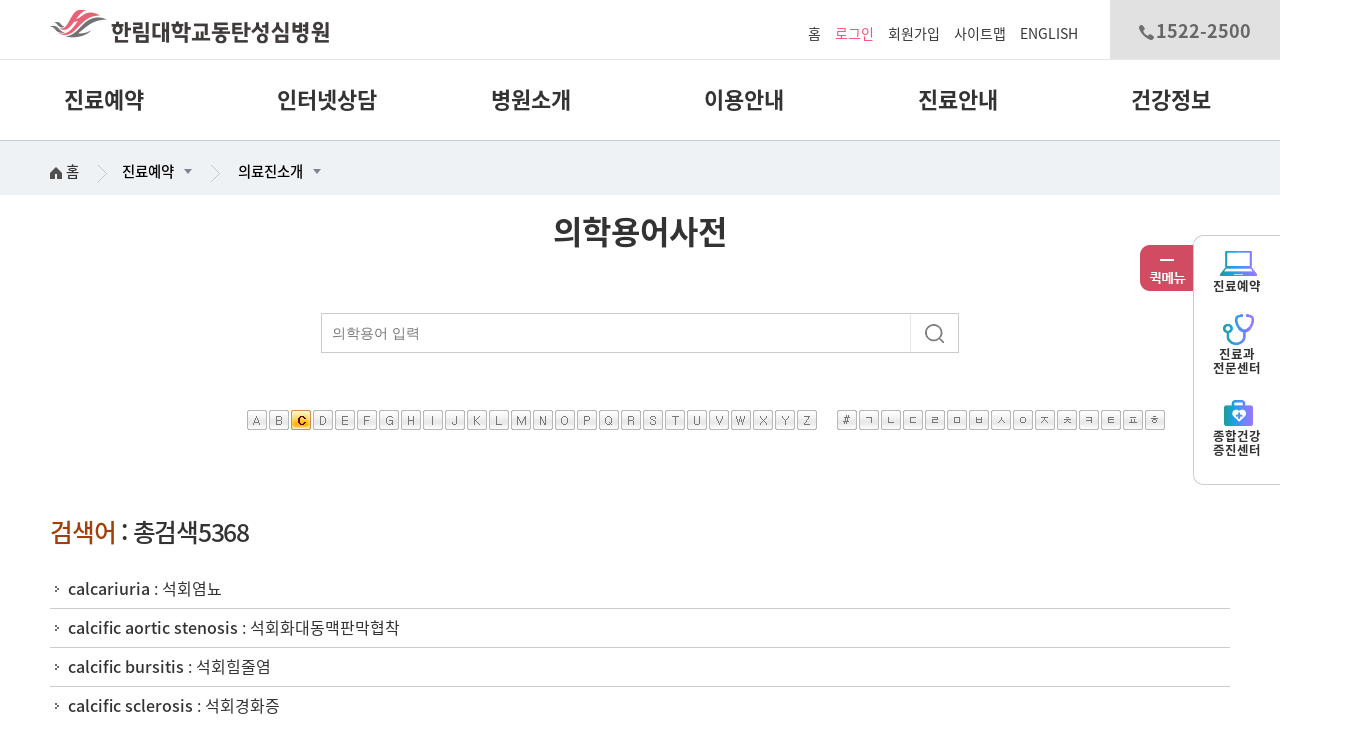

--- FILE ---
content_type: text/html
request_url: https://dongtan.hallym.or.kr/hallymuniv_sub.asp?left_menu=left_health&screen=ptm800&hangul=&alphabet=C&search_type=&search_text=&page=4
body_size: 143683
content:


<!DOCTYPE html PUBLIC "-//W3C//DTD XHTML 1.0 Transitional//EN" "http://www.w3.org/TR/xhtml1/DTD/xhtml1-transitional.dtd">
<html lang="ko">
<head>
	<meta http-equiv="Content-Type" content="text/html; charset=euc-kr" />
	<meta name="naver-site-verification" content="210b36d250f0f129fd893a5a45e69329f3a6a5c4"/>
	<meta http-equiv="X-UA-Compatible" content="IE=edge"/>
	<meta property="og:image" content="https://dongtan.hallym.or.kr/img/common/img_logo_sns.png">
    <meta name="description" content="성심에 AI를 더한 한림대학교동탄성심병원입니다.">    
	<title>의학용어사전 - 한림대학교동탄성심병원</title>
	<meta name="viewport" content="width=device-width, initial-scale=1.0, maximum-scale=1.0, minimum-scale=1.0, user-scalable=no, target-densitydpi=medium-dpi">
	<meta name="keywords" content="한림대학교동탄성심병원" />

	<link rel="shortcut icon" href="https://www.hallym.or.kr/img/hi.ico" type="image/x-icon"/>
	<link rel="icon" href="https://www.hallym.or.kr/img/hi.ico" type="image/x-icon"/>
	<link type="image/x-icon" href="img/ap_H.png" rel="apple-touch-icon">
	<link type="image/x-icon" href="img/ad_H.png" rel="shortcut icon">
	<!-- <link rel="stylesheet" type="text/css" href="common/css/world.css" /> -->
	<link rel="stylesheet" type="text/css" href="css/world.css" />
	<link rel="stylesheet" type="text/css" href="css/print.css" media="print" />
	<!-- <link rel="stylesheet" type="text/css" href="css/common.css" /> -->
	<LINK href="https://dongtan.hallym.or.kr/css/site-screen_02.css" rel="stylesheet" type="text/css" media="screen">
	<LINK href="https://dongtan.hallym.or.kr/css/wide-screen_02.css" rel="stylesheet" type="text/css" media="screen and (min-width: 1920px)">
	<LINK href="https://dongtan.hallym.or.kr/css/small-screen_02.css" rel="stylesheet" type="text/css" media="screen and (max-width: 800px)">
	<style type="text/css" title="currentStyle" media="screen">

		@import "css/ptm800.css?20250321";
	</style>

	<!--[if lte IE 6]><link rel="stylesheet" href="css/ie6.css" type="text/css" media="all"><![endif]-->
	<!--[if lte IE 8]><link rel="stylesheet" href="css/ie8.css" type="text/css" media="all"><![endif]-->

	<style>
		body {margin: 0px;padding: 0px;}
		/*
		.jbTitle {text-align: center;}
		.jbMenu {text-align: center;padding: 10px 0px;width: 100%; z-index:9999;}
		.jbContent {height: 2000px;}*/
		.jbMenu {padding: 10px 0px;width: 100%; z-index:9999;}
		.jbFixed {position: fixed;top: 0px;border-bottom: 2px solid #fff;}
    </style>
	<!-- <script type="text/javascript" src="/jquery/jquery-1.8.3.js"></script> -->
	<script type="text/javascript" src="/jquery/jquery-1.8.3.min.js"></script>
</head>


 <body id="wrap" >
	<div style=" position:absolute; top:0; left:0; width:100%; height:0; background:#000; opacity:.5; filter:alpha(opacity=50);z-index:1000; display:none;" id="backbg"></div>
	<div style=" position:absolute; top:0; left:0; width:100%; height:0; background:#000; opacity:.5; filter:alpha(opacity=50);z-index:1100; display:none;" id="backbg2"></div>
	<div style="position: fixed; top:50%; left:50%; width:100px;height:60px; margin-left: 0px; margin-top: -30px; z-index:1200; display:none;" id="divLoading">
		<p class="loading"></p>
		<p style="color:#ffffff;font-weight:bold;">&nbsp;&nbsp; 처리중입니다.</p>
	</div>
	<div class="log_reser01" id="divRsvInfoPoP" style="display:none;z-index:1001;">
		<div class="log_reser01_top"></div>
		<div class="log_reser01_contents" id="divRsvInfoPoP_contents"></div>
		<div class="log_reser01_bottom"></div>
	</div>

	<!-- head 시작 -->
	
<!--Top 배너 --- 2023.07.20 elmo---------------->

<div id="divTopBanner">
	
</div>
<script type="text/javascript">
<!--
    
    //////23.07.20 탑 배너 스크립트
    function closeTopBanner() {		
		setCookie("layer_topbanner", "no" , 1);	
		$("#divTopBanner").hide();
	}   
    
    $(document).ready(function(){
  
        if(getCookie("layer_topbanner") != "no"){
            $("#divTopBanner").show();
            
        } else {
            $("#divTopBanner").hide();
           
        }
    });
//-->
</script>
<script type="text/javascript" src="/jquery/jquery.sidr.min2.js" defer></script>
<!-- //리뉴얼 추가 -->

<div id="header" class="jbTitle">
    <form name="frmFamily" method="post">
        <input type="hidden" name="hddUserId">
        <input type="hidden" name="selFamily" id="selFamily">
    </form>
    <!-- top tgng start -->
    <div class="top">
        <!-- logo start-->
        <div class="logo">
            <span><a href="/"><img src="img/img_logo.png" alt="한림대학교동탄성심병원" border="0"></a></span>
            <span><a id="right-menu" href="javascript:void(0)"><img src="img/menu_lnb.png" alt="메뉴" border="0"></a></span>
        </div>
        <!-- logo end-->

        <!--mobile menu start-->
        <div class="menu_lnb menu_lnb_sub">
            <div id="side_menu2">
                <div class="sidr right">
                    <div class="sidr_box1">
                        <p class="sidr-class-colse_btn"><a href="javascript:void(0);" onclick="$.sidr('close','slide_menu');"><img width="20" alt="메뉴닫기" src="img/btn_close01.png" border="0"></a></p>
                        
							    <h2>한림대학교동탄성심병원 함께하세요!</h2>
                        
                                    <div class="sidr-class-login_bt">
                                    <a href="/hallymuniv_sub.asp?left_menu=left_member&screen=ptm900">로그인</a>
                                </div>
                        
                                    <div class="sidr-class-join_bt">
                                        <a href="/hallymuniv_sub.asp?left_menu=left_member&amp;screen=ptm916">회원가입</a>
                                    </div>
                        
					</div>

                    <ul class="menu">
                        
                            <li><a href="/hallymuniv_sub.asp?left_menu=left_ireserve&screen=ptm550"><!-- <img src="img/gnb_img01.jpg" alt="진료예약" width="30" border="0"/> --><span>진료예약</span></a></li>
                        
                        <li><a href="/hallymuniv_sub.asp?left_menu=left_counsel&screen=ptm703"><!-- <img src="img/gnb_img02.jpg" alt="인터넷상담" width="30" border="0"/> --><span>인터넷상담</span></a></li>
                        <li><a href="/hallymuniv_sub.asp?left_menu=left_about&screen=ptm102"><!-- <img src="img/gnb_img03.jpg" alt="병원소개" width="30" border="0"/> --><span>병원소개</span></a></li>
                        <li><a href="/hallymuniv_sub.asp?left_menu=left_mguide&screen=ptm313"><!-- <img src="img/gnb_img04.jpg" alt="이용안내" width="30" border="0"/> --><span>이용안내</span></a></li>
                        <li><a href="/hallymuniv_sub.asp?left_menu=left_cguide&screen=ptm400"><!-- <img src="img/gnb_img05.jpg" alt="진료안내" width="30" border="0"/> --><span>진료안내</span></a></li>
                        <li><a href="/hallymuniv_sub.asp?left_menu=left_health&screen=ptm100"><!-- <img src="img/gnb_img06.jpg" alt="건강정보" width="30" border="0"/> --><span>건강정보</span></a></li>
              
                    </ul>

                    <div class="telnum">
                        <p>진료예약,병원안내<br/><a href="tel:1522-2500"><span>Tel 1522-2500</span></a></p>
                    </div>

                    <div class="fly">
                        <h2>Hallym Family Site</h2>
                        <ul>
                            <li><a href="http://hallym.hallym.or.kr" target="_blank" title="새 창으로 이동">- 한림대학교성심병원<img src="img/common/window_w.gif" alt="새창" /></a></li><li><a href="http://kangnam.hallym.or.kr" target="_blank" title="새 창으로 이동">- 한림대학교강남성심병원<img src="img/common/window_w.gif" alt="새창" /></a></li><li><a href="http://chuncheon.hallym.or.kr" target="_blank" title="새 창으로 이동">- 한림대학교춘천성심병원<img src="img/common/window_w.gif" alt="새창" /></a></li><li><a href="http://hangang.hallym.or.kr" target="_blank" title="새 창으로 이동">- 한림대학교한강성심병원<img src="img/common/window_w.gif" alt="새창" /></a></li>
                            <li><a href="https://www.hallym.or.kr" target="_blank">- 한림대학교의료원 <img alt="새창" src="img/common/window_w.gif" border="0"></a></li>
                            
                        </ul>
                    </div>
                    <!-- 영문사이트 바로가기 -->
                    <div class="english">
                        <ul>
                            <li><a href="https://dongtan.hallym.or.kr/eng/" target="_blank">ENGLISH &nbsp;<img alt="새창" src="img/common/window_w.gif" border="0"></a></li>
                        </ul>
                    </div>                    
                </div>
            </div>
        </div>
        <!--mobile menu end-->

        <!-- top gnb start-->
        <div class="tgnb">
            <ul>
            
					<li><a href="/">홈</a></li>
					<li class="point_tgnb"><a href="/hallymuniv_sub.asp?left_menu=left_member&screen=ptm900">로그인</a></li>
            
					    <li><a href="/hallymuniv_sub.asp?left_menu=left_member&screen=ptm916">회원가입</a></li>
            
                <!--자녀등록 레이어-->
                <div style="position:absolute; right:0; top:60px; width:400px;height:300px;z-index:9999;display:none;" id="divInfoFamily2">
                    <div class="layer_pop05" id="divInfoFamily2Sub">
                    </div>
                </div>
                <!--자녀등록 레이어 //-->
                <li><a href="/hallymuniv_sub.asp?screen=ptm936">사이트맵</a></li>
                
                    <li><a title="새 창으로 이동" target="_blank" href="https://dongtan.hallym.or.kr/eng/">ENGLISH</a></li>
				</ul>
				<!-- <div id="divLanguage" class="language1 display_none">
					<ul>
						<li><a title="새 창으로 이동" target="_blank" href="https://dongtan.hallym.or.kr/eng/">English</a></li>
					</ul>
				</div> -->
			</div>
			<!-- top gnb end-->
			<div class="telnum"><img src="img/icon_tell.png" border="0">1522-2500</div>
		</div>
		<!-- top tgng end -->

		<!-- gnb start -->
		<div class="gnb">
			<ul id="ulTopMenu" class="gnb_ml">
				<li id="liMainMenu1"><a id="aMainMenu1" href="javascipt:void(0);">진료예약</a></li>
				<li id="liMainMenu2"><a id="aMainMenu2" href="javascipt:void(0);">인터넷상담</a></li>
				<li id="liMainMenu3"><a id="aMainMenu3" href="javascipt:void(0);">병원소개</a></li>
				<li id="liMainMenu4"><a id="aMainMenu4" href="javascipt:void(0);">이용안내</a></li>
				<li id="liMainMenu5"><a id="aMainMenu5" href="javascipt:void(0);">진료안내</a></li>
				<li id="liMainMenu6"><a id="aMainMenu6" href="javascipt:void(0);">건강정보</a></li>				

            </ul>
			<!-- gnbSubMenu start -->
			<div id="gnbSubMenu" class="display_none">
				<div class="menubox">
					<div class="one">
						<ul class="allview">
							<li><a href="hallymuniv_sub.asp?left_menu=left_ireserve&amp;screen=ptm211" title="의료진소개">의료진소개</a></li>
							
								<li><a href="hallymuniv_sub.asp?left_menu=left_ireserve&amp;screen=ptm550" title="진료예약">진료예약</a></li>
                                
							<li><a href="hallymuniv_sub.asp?left_menu=left_ireserve&amp;screen=ptm311" title="진료시간표">진료시간표</a></li>
							<li><a href="hallymuniv_sub.asp?left_menu=left_ireserve&amp;screen=ptm530" title="진료내역조회">진료내역조회</a></li>
							<li><a href="hallymuniv_sub.asp?left_menu=left_ireserve&amp;screen=ptm520" title="진료예약확인/취소">진료예약확인/취소</a></li>
							<li><a href="hallymuniv_sub.asp?left_menu=left_ireserve&amp;screen=ptm540" title="검사예약조회">검사예약조회</a></li>
						</ul>
					</div>
					<div class="one">
						<ul class="allview">
							<li><a href="hallymuniv_sub.asp?left_menu=left_counsel&amp;screen=ptm703" title="건강검진예약상담">건강검진예약상담</a></li>
							<li><a href="hallymuniv_sub.asp?left_menu=left_counsel&amp;screen=ptm700" title="고객의소리/칭찬코너">고객의소리/칭찬코너</a></li>
							<li><a href="hallymuniv_sub.asp?left_menu=left_counsel&amp;screen=ptm730" title="의약품부작용상담">의약품부작용상담</a></li>
						</ul>
					</div>
					<div class="one">
						<ul class="allview">
							<li><a href="hallymuniv_sub.asp?left_menu=left_about&amp;screen=ptm102" title="병원소개">병원소개</a></li>
							<li><a href="hallymuniv_sub.asp?left_menu=left_about&amp;screen=ptm104" title="병원장 인사말">병원장 인사말</a></li>
							<li><a href="hallymuniv_sub.asp?left_menu=left_about&amp;screen=ptm107_2" title="연혁">연혁</a></li>
							<li><a href="hallymuniv_sub.asp?left_menu=left_about&amp;screen=ptm105" title="가치체계">가치체계</a></li>
                            <li><a href="https://www.thehallym.com/" title="새 창으로 이동" target="_blank">더한림(The Hallym)<img src="img/window_w.png" alt="새창" border="0"/></a></li>
							<li><a href="hallymuniv_sub.asp?left_menu=left_about&amp;screen=ptm119" title="국제교류기관">국제교류기관</a></li>
							<li><a href="hallymuniv_sub.asp?left_menu=left_about&amp;screen=ptm118" title="동탄 SNS">동탄 SNS</a></li>
							<li><a href="https://recruit.hallym.or.kr/index.jsp" title="새 창으로 이동" target="_blank">채용정보<img src="img/window_w.png" alt="새창" border="0"/></a></li>
						</ul>
					</div>
					<div class="one">
						<ul class="allview">
							<li><a href="hallymuniv_sub.asp?left_menu=left_mguide&amp;screen=ptm313" title="찾아오시는 길">찾아오시는 길</a></li>
							<li><a href="hallymuniv_sub.asp?left_menu=left_mguide&amp;screen=ptm310" title="전화번호 안내">전화번호 안내</a></li>
							<li><a href="hallymuniv_sub.asp?left_menu=left_mguide&amp;screen=ptm315" title="원내배치">원내배치도</a></li>
							<li><a href="hallymuniv_sub.asp?left_menu=left_mguide&amp;screen=ptm317" title="주차안내">주차안내</a></li>
							<li><a href="hallymuniv_sub.asp?left_menu=left_mguide&amp;screen=ptm314" title="면회안내">면회안내</a></li>
							<li><a href="hallymuniv_sub.asp?left_menu=left_mguide&amp;screen=ptm318" title="편의시설">편의시설</a></li>
							<li><a href="hallymuniv_sub.asp?left_menu=left_mguide&amp;screen=ptm316" title="자원봉사">자원봉사</a></li>
							<li><a href="hallymuniv_sub.asp?left_menu=left_mguide&amp;screen=ptm907" title="장례식장">장례식장</a></li>
							<li><a href="hallymuniv_sub.asp?left_menu=left_mguide&amp;screen=ptm319" title="지역응급의료센터 ">지역응급의료센터 </a></li>
							<li><a href="hallymuniv_sub.asp?left_menu=left_mguide&amp;screen=ptm303" title="서류발급">서류발급</a></li>
							<li><a href="hallymuniv_sub.asp?left_menu=left_mguide&amp;screen=ptm998" title="한림모바일 앱">한림모바일 앱</a></li>
						</ul>
					</div>
					<div class="one">
						<ul class="allview">
							<li><a href="hallymuniv_sub.asp?left_menu=left_cguide&amp;screen=ptm400" title="진료예약안내">진료예약안내</a></li>
							<li><a href="hallymuniv_sub.asp?left_menu=left_cguide&amp;screen=ptm401" title="외래진료">외래진료</a></li>
							<li><a href="hallymuniv_sub.asp?left_menu=left_cguide&amp;screen=ptm403" title="입원및퇴원">입원및퇴원</a></li>
							<li><a href="hallymuniv_sub.asp?left_menu=left_cguide&amp;screen=ptm408" title="진료지원부서">진료지원부서</a></li>
							<li><a href="hallymuniv_sub.asp?left_menu=left_cguide&amp;screen=ptm407" title="국민건강보험">국민건강보험</a></li>
						</ul>
					</div>
					<div class="one">
						<ul class="allview">
							<li><a href="hallymuniv_sub.asp?left_menu=left_health&amp;screen=ptm100" title="건강매거진">건강매거진</a></li>
							<li><a href="hallymuniv_sub.asp?left_menu=left_health&amp;screen=ptm821" title="약품정보검색">약품정보검색</a></li>
							<li><a href="hallymuniv_sub.asp?left_menu=left_health&amp;screen=ptm850" title="건강정보검색">건강정보검색</a></li>
                            
						</ul>
					</div>
                    
				</div>
			</div>
			<!-- gnbSubMenu end -->
			<div class="auto_logout display_none" id="div_autologout1">
				<p class="info_tit"><span>자동로그아웃</span>안내</p>
				<p class="time">자동 로그아웃 남은 시간 : <span id="span_LogTime2">30</span>초</p>
				<p class="infor">고객님의 안전한 정보보안을 위해 로그인 후 약10분동안 서비스 이용이 없어
				<span>자동 로그아웃</span> 됩니다. 로그인 시간을 연장하시겠습니다?</p>
				<div class="center_btn">
					<a href="javascript:void(0);" onclick="fnLogOutReset();">로그인 연장</a> | <a href="/" class="des">메인화면 이동</a>
				</div>
			</div>
			<div class="auto_logout display_none" id="div_autologout2">
				<p class="info_tit"><span>자동로그아웃</span>안내</p>
				<p class="infor">고객님의 안전한 정보보안을 위해 로그인 후 약10분동안 서비스 이용이 없어
				<span>자동 로그아웃</span> 되었습니다.</p>
				<div class="center_btn">
					<a href="/hallymuniv_sub.asp?left_menu=left_member&amp;screen=ptm900">다시 로그인</a> | <a href="/" class="des">메인화면 이동</a>
				</div>
			</div>
		</div>
		<!--GNB end-->
	</div>
    
        <!-- container top start -->
        <div class="sub_TopNaviBox jbMenu dinone" style="z-index:900;">
            <div class="sub_TopNaviBar">
                <div class="sub_TopNavi" id="sub_TopNavi">
                    
	<span>
		<div class="cu_pageh">
		<a href="/"><img src="../img/common/icon_contents_home.png" alt="홈"> 홈</a> <img src="../img/common/icon_naviar.png" alt="메뉴경로 방향 표시" class="icon_naviimg"/>
		</div>
		<!-- dept1 -->
		<div class="cu_page">
			<a href="javascript:void(0);" id="a_navi_nm_1" >진료예약</a>
			<div class="depth_list">
				<ul id="ul_navi" class="display_none">

					<li><a href="javascript:void(0);" target="_self" onclick="fn_moveDept('0||0||hallymuniv_sub.asp?left_menu=left_ireserve&screen=ptm211||0||N')">진료예약</a></li>

					<li><a href="javascript:void(0);" target="_self" onclick="fn_moveDept('1||0||hallymuniv_sub.asp?left_menu=left_counsel&screen=ptm707||0||N')">인터넷상담</a></li>

					<li><a href="javascript:void(0);" target="_self" onclick="fn_moveDept('2||0||hallymuniv_sub.asp?left_menu=left_about&screen=ptm102||0||N')">병원소개</a></li>

					<li><a href="javascript:void(0);" target="_self" onclick="fn_moveDept('3||0||hallymuniv_sub.asp?left_menu=left_mguide&screen=ptm313||0||N')">이용안내</a></li>

					<li><a href="javascript:void(0);" target="_self" onclick="fn_moveDept('4||0||hallymuniv_sub.asp?left_menu=left_cguide&screen=ptm400||0||N')">진료안내</a></li>

					<li><a href="javascript:void(0);" target="_self" onclick="fn_moveDept('5||0||hallymuniv_sub.asp?left_menu=left_health&screen=ptm100||0||N')">건강정보</a></li>

					<input type="hidden" name="deptNm_1" id="deptNm_1" value="건강정보">

					<li><a href="javascript:void(0);" target="_self" onclick="fn_moveDept('6||0||||||')"></a></li>

				</ul>
			</div>
		</div>
		<!-- dept1 //-->
		 <img src="../img/common/icon_naviar.png" alt="메뉴경로 방향 표시" class="icon_naviimg"/>
		<!-- dept2 -->
		<div class="cu_page">

			<a href="javascript:void(0);" id="a_navi_nm_2" >의료진소개</a>

			<div class="depth_list">
				<ul id="ul_navi_2" class="display_none">

					<li><a href="javascript:void(0);" target="_self" onclick="fn_moveDept('5||2||hallymuniv_sub.asp?left_menu=left_health&screen=ptm100||2||N||')">건강매거진</a></li>

					<li><a href="javascript:void(0);" target="_self" onclick="fn_moveDept('5||3||hallymuniv_sub.asp?left_menu=left_health&screen=ptm821||3||N||')">약품정보검색</a></li>

					<li><a href="javascript:void(0);" target="_self" onclick="fn_moveDept('5||4||hallymuniv_sub.asp?left_menu=left_health&screen=ptm850||4||N||')">건강정보검색</a></li>

				</ul>
			</div>
		</div>
		<!-- dept2 //-->


	</span>

	<script type="text/javascript">
		var timerSubNavi;
		var iSubNaviDelayTime	= 300;
		var iSubNaviAniTime		= 200;

		$(function(){
			$("#a_navi_nm_1").mouseenter(function(){$("#ul_navi").slideDown(iSubNaviAniTime);});
			$(".cu_page").mouseleave(function(){$("#ul_navi").slideUp(iSubNaviAniTime);});
			$("#a_navi_nm_2").mouseenter(function(){$("#ul_navi_2").slideDown(iSubNaviAniTime);});
			$(".cu_page").mouseleave(function(){$("#ul_navi_2").slideUp(iSubNaviAniTime);});
			$("#a_navi_nm_3").mouseenter(function(){$("#ul_navi_3").slideDown(iSubNaviAniTime);});
			$(".cu_page").mouseleave(function(){$("#ul_navi_3").slideUp(iSubNaviAniTime);});
		});

		function fn_moveDept(dept){
			var strDept = dept.split("||");
			if (strDept[4]=="Y"){
				window.open(strDept[2], 'newWindow');
				return;
			}else{
				if (strDept[5]=="javascript"){
					$('#liLeft9').trigger('click');
				} else {
					location.href=strDept[2];
				}
				return;
			}
		}
	</script>
                </div>
                <ul class="sub_Topdata display_none" id="sub_Topdata">
                    
				            <li><a href="/hallymuniv_sub.asp?left_menu=left_member&screen=ptm900"><img src="img/common/menu_login.png" alt="로그인"></a></li>
                    
				    <li><a href="javascript:void(0);" id="SubTopAllMenu"><img src="img/common/menu_sgnb.png" alt="전체메뉴"></a></li>
			    </ul>
		    </div>
        </div>
        <!-- container top end -->

        <!-- gnb2  -->
        <div class="gnb2">
            <div id="gnbSubMenu2" class="display_none">
                <div class="menubox2">
                    <div class="one2">
                        <h3>진료예약</h3>
                        <ul class="">
                            <li><a href="hallymuniv_sub.asp?left_menu=left_ireserve&amp;screen=ptm211" title="의료진소개">의료진소개</a></li>
                            
                                <li><a href="hallymuniv_sub.asp?left_menu=left_ireserve&amp;screen=ptm500" title="진료예약">진료예약</a></li>
                            
                            <li><a href="hallymuniv_sub.asp?left_menu=left_ireserve&amp;screen=ptm311" title="진료시간표">진료시간표</a></li>
                            <li><a href="hallymuniv_sub.asp?left_menu=left_ireserve&amp;screen=ptm530" title="진료내역조회">진료내역조회</a></li>
                            <li><a href="hallymuniv_sub.asp?left_menu=left_ireserve&amp;screen=ptm520" title="진료예약확인/취소">진료예약확인/취소</a></li>
                            <li><a href="hallymuniv_sub.asp?left_menu=left_ireserve&amp;screen=ptm540" title="검사예약조회">검사예약조회</a></li>
                        </ul>
                    </div>
                    <div class="one2">
                        <h3>인터넷상담</h3>
                        <ul class="">
                            <li><a href="hallymuniv_sub.asp?left_menu=left_counsel&amp;screen=ptm703" title="건강검진예약상담">건강검진예약상담</a></li>
                            <li><a href="hallymuniv_sub.asp?left_menu=left_counsel&amp;screen=ptm700" title="고객의소리/칭찬코너">고객의소리/칭찬코너</a></li>
                            <li><a href="hallymuniv_sub.asp?left_menu=left_counsel&amp;screen=ptm730" title="의약품부작용상담">의약품부작용상담</a></li>
                        </ul>
                    </div>
                    <div class="one2">
                        <h3>병원소개</h3>
                        <ul class="">
                            <li><a href="hallymuniv_sub.asp?left_menu=left_about&amp;screen=ptm102" title="병원소개">병원소개</a></li>
                            <li><a href="hallymuniv_sub.asp?left_menu=left_about&amp;screen=ptm104" title="병원장 인사말">병원장 인사말</a></li>
                            <li><a href="hallymuniv_sub.asp?left_menu=left_about&amp;screen=ptm107_2" title="연혁">연혁</a></li>
                            <li><a href="hallymuniv_sub.asp?left_menu=left_about&amp;screen=ptm105" title="가치체계">가치체계</a></li>
                            <li><a href="hallymuniv_sub.asp?left_menu=left_about&amp;screen=ptm119" title="국제교류기관">국제교류기관</a></li>
                            <li><a href="hallymuniv_sub.asp?left_menu=left_about&amp;screen=ptm118" title="동탄 SNS">동탄 SNS</a></li>
                            <li><a href="https://recruit.hallym.or.kr/index.jsp" title="새 창으로 이동" target="_blank">채용정보<img src="img/window_w.png" alt="새창" border="0"/></a></li>
                        </ul>
                    </div>
                    <div class="one2">
                        <h3>이용안내</h3>
                        <ul class="">
                            <li><a href="hallymuniv_sub.asp?left_menu=left_mguide&amp;screen=ptm313" title="찾아오시는 길">찾아오시는 길</a></li>
                            <li><a href="hallymuniv_sub.asp?left_menu=left_mguide&amp;screen=ptm310" title="전화번호 안내">전화번호 안내</a></li>
                            <li><a href="hallymuniv_sub.asp?left_menu=left_mguide&amp;screen=ptm315" title="원내배치">원내배치도</a></li>
                            <li><a href="hallymuniv_sub.asp?left_menu=left_mguide&amp;screen=ptm317" title="주차안내">주차안내</a></li>
                            <li><a href="hallymuniv_sub.asp?left_menu=left_mguide&amp;screen=ptm314" title="진면회안내">면회안내</a></li>
                            <li><a href="hallymuniv_sub.asp?left_menu=left_mguide&amp;screen=ptm318" title="진편의시설">편의시설</a></li>
                            <li><a href="hallymuniv_sub.asp?left_menu=left_mguide&amp;screen=ptm316" title="자원봉사">자원봉사</a></li>
                            <li><a href="hallymuniv_sub.asp?left_menu=left_mguide&amp;screen=ptm907" title="장례식장">장례식장</a></li>
                            <li><a href="hallymuniv_sub.asp?left_menu=left_mguide&amp;screen=ptm319" title="지역응급의료센터">지역응급의료센터</a></li>
                            <li><a href="hallymuniv_sub.asp?left_menu=left_mguide&amp;screen=ptm303" title="서류발급">서류발급</a></li>
                            <li><a href="hallymuniv_sub.asp?left_menu=left_mguide&amp;screen=ptm998" title="한림모바일 앱">한림모바일 앱</a></li>
                        </ul>
                    </div>
                    <div class="one2">
                        <h3>진료안내</h3>
                        <ul class="">
                            <li><a href="hallymuniv_sub.asp?left_menu=left_cguide&amp;screen=ptm400" title="진료예약안내">진료예약안내</a></li>
                            <li><a href="hallymuniv_sub.asp?left_menu=left_cguide&amp;screen=ptm401" title="외래진료">외래진료</a></li>
                            <li><a href="hallymuniv_sub.asp?left_menu=left_cguide&amp;screen=ptm403" title="입원및퇴원">입원및퇴원</a></li>
                            <li><a href="hallymuniv_sub.asp?left_menu=left_cguide&amp;screen=ptm408" title="진료지원부서">진료지원부서</a></li>
                            <li><a href="hallymuniv_sub.asp?left_menu=left_cguide&amp;screen=ptm407" title="국민건강보험">국민건강보험</a></li>
                        </ul>
                    </div>
                    <div class="one2">
                        <h3>건강정보</h3>
                        <ul class="">
                            <li><a href="hallymuniv_sub.asp?left_menu=left_health&amp;screen=ptm830" title="헬스매거진">헬스매거진</a></li>
                            <li><a href="hallymuniv_sub.asp?left_menu=left_health&amp;screen=ptm100" title="영상자료실">영상자료실</a></li>
                            <li><a href="hallymuniv_sub.asp?left_menu=left_health&amp;screen=ptm803" title="건강체크리스트">건강체크리스트</a></li>
                            <li><a href="hallymuniv_sub.asp?left_menu=left_health&amp;screen=ptm821" title="약품정보검색">약품정보검색</a></li>
                            <li><a href="hallymuniv_sub.asp?left_menu=left_health&amp;screen=ptm800" title="의학용어사전">의학용어사전</a></li>
                            <li><a href="hallymuniv_sub.asp?left_menu=left_health&amp;screen=ptm850" title="건강정보검색">건강정보검색</a></li>
                        </ul>
                    </div>
                    <div class="one2">
                        <h3>International Healthcare</h3>
                        <ul class="">
                            <li><a href="hallymuniv_sub.asp?left_menu=left_healthcare&amp;screen=ptm124" title="About Us">About Us</a></li>
                            <li><a href="hallymuniv_sub.asp?left_menu=left_healthcare&amp;screen=ptm124_2" title="Hospital Procedure">Hospital Procedure</a></li>
                            <li><a href="hallymuniv_sub.asp?left_menu=left_healthcare&amp;screen=ptm335" title="Clinical Service">Clinical Service</a></li>
                            <li><a href="hallymuniv_sub.asp?left_menu=left_healthcare&amp;screen=ptm124_5" title="Billing & Insurance">Billing & Insurance</a></li>
                            <li><a href="hallymuniv_sub.asp?left_menu=left_healthcare&amp;screen=ptm124_7" title="Labor & Delivery Service">Labor & Delivery Service</a></li>
                            <li><a href="hallymuniv_sub.asp?left_menu=left_healthcare&amp;screen=ptm124_12" title="Location">Location</a></li>
                        </ul>
                    </div>
                    <!--<p class="close"><a href="#contents" id="aGnbClose"><img alt="전체메뉴닫기" src="https://dongtan.hallym.or.kr/img/close-btn.png" border="0"/></a></p>-->
                </div>
            </div>
        </div>
        <!-- gnb2  //-->
    

	<!-- 종합건강 증진센터 레이어 팝업 -->
	<div class="layer_pop05 display_none" style="position: fixed; z-index:1100;" id="divGo619">
		<div class="pop_closex"><a href="javascript:void(0);" onclick="fnDivBlockHide();"><img src="img/btn_close01.png"></a></div>
		<div class="div_half">
			<div class="healf_ck">
				<p class="tit"> 따뜻한 병원</p>
				<p class="lo"><img src="img/img_logo.png" alt="한림대학교동탄성심병원" style="margin-top: 20px;"></p>
				<p class="info">종합건강검진</p>
				<div class="center">
					<a class="button" title="바로가기 버튼" href="hallymuniv_sub.asp?left_menu=left_meinfo&screen=ptm640">
					<span>바로가기</span>
					</a>
				</div>
			</div>
		</div>
		<div class="div_half brnone">
			<div class="healf_ck">
				<p class="tit"> 희망과 건강을 주는 병원</p>
				<p class="lo"><img src="img/nhis_lo.gif" alt="h.well국민건강보험"/></p>
				<p class="info">국가건강검진</p>
				<div class="center">
					<a class="button" title="바로가기 버튼" href="hallymuniv_sub.asp?left_menu=left_meinfo&screen=ptm651_2">
					<span>바로가기</span>
					</a>
				</div>
			</div>
		</div>
	</div>
	<!-- 종합건강 증진센터 레이어 팝업 //-->

	<script type="text/javascript">
	<!--
		$(document).ready(function(){
            
			$('#right-menu').sidr({
				name: 'slide_menu'
				,side: 'right'
				,source : '#side_menu2'
				,onOpen:function(){
					$("body").block({message: null});
				}
				,onClose:function(){
					$("body").unblock();
				}
			});
		});


		// Logout Timer 객체 정의

		var setLogTime=600;

		var LogOutTimer = function() {
			var S = {
				timer : null
				, limit : setLogTime
				, fnc   : function() {}
				, start : function() {S.timer = window.setInterval(S.fnc, 1000);}
				, reset : function() {LogOutTimer.limit = setLogTime+1;}
				, stop : function(){window.clearTimeout(S.timer);}
				, logout : function(){
						window.clearTimeout(S.timer);
						$.ajaxSetup({type:'get',dataType:'html',cache:false});
						$.ajax({url:'ptm906.asp', data:{'ax' : '1'}});
					}
			};
			return S;
		}();

		// 로그아웃 체크시간 설정
		LogOutTimer.limit = setLogTime;

		// 로그아웃 함수 설정
		LogOutTimer.fnc = function() {
			var iSecond=LogOutTimer.limit;
			iSecond=parseInt(iSecond)-1;
			LogOutTimer.limit=iSecond;
			rMinute		= parseInt(iSecond / 60);
			rMinute		= rMinute % 60;
			rSecond	= parseInt(iSecond % 60);
			var session_uid="";
			$.ajaxSetup({type:'get',dataType:'html',cache:false});
			$.ajax({
				url:'index_ax_checkSession.asp'
				,data:{
					'ptype':'checkSession'
				}
				,success:function(rst){
					session_uid=rst;
					rMinute		= Right("0"+rMinute, 2);
					rSecond	= Right("0"+rSecond, 2);
					if ((rMinute=="00"&&rSecond=="00")||session_uid==""){
						fnDivBlockShow('div_autologout2');
						LogOutTimer.logout();
					}else if(rMinute=="00"&&rSecond=="30"){
						fnDivBlockShow('div_autologout1');
					}
					$("#span_LogTime").html(rMinute+":"+rSecond);
					$("#span_LogTime_top").html(rMinute+":"+rSecond);
					$("#mspan_LogTime").html(rMinute+":"+rSecond);
					$("#span_LogTime2").html(rSecond);
				}
			});
		}

		function fnDivBlockHide(){
			$.unblockUI();
		}


		function fnDivBlockShow(id,wid){
			//$.unblockUI();
			if(wid==""){
				$.blockUI({message : $("#"+id), css: { border:'none',width: '470px',top:'20%' },baseZ: 2000  });
			}else{
				$.blockUI({message : $("#"+id), css: { border:'none',width: wid+'px',top:'20%',left:'20%' },baseZ: 2000  });
			}
		}

		function fnDivBlockShow_wh(id,w,h){
			//$.unblockUI();
			//$.blockUI({message : $("#"+id), css: { border:'none',width:'600px',height:'100',top:'0%' },baseZ: 2000,allowBodyStretch:false  });
			$("#"+id).fadeIn();
		}

		function fnLogOutReset(){
			LogOutTimer.reset();
			fnDivBlockHide();
		}

		function fnCheckFamily(objv){
			$.ajaxSetup({type:'get',dataType:'html',cache:false});
			$.ajax({
				url:'index_ax.asp'
				,data:{
					'ptype':'checkFamily'
					,'personid':objv
				}
				,success:function(rst){
					var f=document.frmFamily;
					f.selFamily.value=objv;
					if(rst=="#ok"){
						fnGoFamilyLogin('');
					}else{
						$("#divInfoFamily2Sub").html(rst);
						fnDivBlockShow("divInfoFamily2");
					}
				}
			});
		}

		function fnGoFamilyLogin(userid){
			var f=document.frmFamily;
			f.hddUserId.value=userid;
			f.action = "https://dongtan.hallym.or.kr/ptm900_process.asp?ssl=on";
			f.submit();
		}

		function fnGoFamilyLoginSel(){
			var selId="";
			$("input[name='radSelId']").each(function(){
				if($(this).is(":checked")){
					selId=$(this).val();
				}
			});
			if(selId==""){
				alert("로그인할 아이디를 선택해주세요.");
				return;
			}else{
				fnGoFamilyLogin(selId);
			}
		}

		function Right(str, n){
			if (n <= 0)
				return "";
			else if (n > String(str).length)
				return str;
			else {
				var iLen = String(str).length;
				return String(str).substring(iLen, iLen -  n);
			}
		}

		function fn_openHealthSearch() {
			$(".mainsearch").removeClass("display_none");
			hideSubMenuAll();
			$("#top_sHealth").focus();
		}

		$(document).mouseup(function (e) {
			var container1 = $(".mainsearch");if (!container1.is(e.target) && container1.has(e.target).length === 0){container1.addClass("display_none");$("#top_sHealth").val("");}
			var container2 = $(".menubox");if (!container2.is(e.target) && container2.has(e.target).length === 0){hideSubMenuAll();}
			var container3 = $(".quicklay_div");if (!container3.is(e.target) && container3.has(e.target).length === 0){$('div[id^="quick_layer_tap"]').each(function(i, e){$('div[id^="quick_layer_tap"]').hide();});}
		});

		function calender_sdiv_show(s) {
			$("#"+s).removeClass("display_none");
		}

		function calender_sdiv_hide(s) {
			$("#"+s).addClass("display_none");
		}
	//-->
	</script>
	<!-- head 끝-->

	<div class="container jbContent">
	<!-- left menu mobile view  /  web none -->


	<div class="submenu">
		<p>&nbsp;</p>
		<div  class="menulist"style="" id="divTaps">
			<div class="left_arrow"><img src="img/right_arrow.png" alt="" width="15" id="mimgLeftArrow" /></div>
			<ul id="ulTaps">
				
				<li id="liLeft0"><a href="hallymuniv_sub.asp?left_menu=left_health&amp;screen=ptm100">건강매거진</a></li>
				<li id="liLeft3"><a href="hallymuniv_sub.asp?left_menu=left_health&amp;screen=ptm821">약품정보검색</a></li>
				<li id="liLeft5"><a href="hallymuniv_sub.asp?left_menu=left_health&amp;screen=ptm850" title="건강정보검색">건강정보검색</a></li>
		</ul>
		<div class="right_arrow"><img src="img/left_arrow.png" alt="" width="15" id="mimgRightArrow" /></div>
		</div>
	</div>
<script type="text/javascript">

	$(document).ready(function(){
		if(4>-1){
			leftObj="liLeft4";
			$("#"+leftObj).addClass("on");

			selLeftScroll=parseInt($("#"+leftObj).offset().left)-100;
			if(selLeftScroll>100){
				$('#ulTaps').animate({scrollLeft:selLeftScroll},300);
			}

            var subLeftOffset = $("#divSubs ul").find("li.on").offset();
            if (subLeftOffset) {
                selSubLeftScroll = parseInt(subLeftOffset.left)-100;
                if (selSubLeftScroll>100) {
                //console.log("selSubLeftScroll=" + selSubLeftScroll);
				$("#divSubs ul").animate({scrollLeft:selSubLeftScroll},300);
    			}
            }            
		}
		$("#mimgLeftArrow").click(function(){
			var ulTapsLeftScroll=$('#ulTaps').scrollLeft();
			if(ulTapsLeftScroll>100){
				$('#ulTaps').animate({scrollLeft:ulTapsLeftScroll-100},300);
			}else{
				$('#ulTaps').animate({scrollLeft:0},300);
			}
		});

		$("#mimgRightArrow").click(function(){
			var ulTapsLeftScroll=$('#ulTaps').scrollLeft();
			$('#ulTaps').animate({scrollLeft:ulTapsLeftScroll+100},300);
		});

	});
</script>
	<div id="contents">
		<h1> 의학용어사전 </h1>
		<div class="board">
			<div class="bbs_search" id="bbs_search">
				<!-- 단어 검색 시작 -->
<form method="post" name="frmSearch" action="hallymuniv_sub.asp?left_menu=left_health&amp;screen=ptm800">
				<div class="bbs_search" id="bbs_search">
					<fieldset>
						<legend class="skip">의학용어사전 검색</legend>
						<label class="skip" for="search_text">검색어 입력</label>
						<input type="text" name="search_text" value="" title="검색어 입력"  placeholder="의학용어 입력" size=""onfocus="this.className='infocus_line lo3'" onblur="this.className=''" id="search_text" class="lo3" onclick="if(event.keycode==13) document.frmSearch.submit();"/>
						<a href="javascript:document.frmSearch.submit();" class="search_button" title="의학용어사전 단어 검색버튼"><img src="../img/common/icon_search3.png" alt="검색버튼" border="0"/></a>
					</fieldset>
				</div>
</form>
				<!-- 단어 검색 끝 -->

				<!-- 단어 시작 -->
				<div class="box2">
					<h2 class="skip">영문 알파벳 순서로 의학용어사전 검색</h2>
					<ol class="sch_wd pt15">
						<li>
							<a href="hallymuniv_sub.asp?left_menu=left_health&amp;screen=ptm800&amp;alphabet=A"><img src="img/img_wrd_a.gif" width="20" height="20" border="0" alt="A" onmouseover="menuOn(this);" onmouseout="menuOut(this);" onclick="menuOut(this);" /></a>
						</li>
						<li>
							<a href="hallymuniv_sub.asp?left_menu=left_health&amp;screen=ptm800&amp;alphabet=B"><img src="img/img_wrd_b.gif" width="20" height="20" border="0" alt="B" onmouseover="menuOn(this);" onmouseout="menuOut(this);" onclick="menuOut(this);" /></a>
						</li>
						<li>
							<a href="hallymuniv_sub.asp?left_menu=left_health&amp;screen=ptm800&amp;alphabet=C"><img src="img/img_wrd_c_on.gif" width="20" height="20" border="0" alt="C"  /></a>
						</li>
						<li>
							<a href="hallymuniv_sub.asp?left_menu=left_health&amp;screen=ptm800&amp;alphabet=D"><img src="img/img_wrd_d.gif" width="20" height="20" border="0" alt="D" onmouseover="menuOn(this);" onmouseout="menuOut(this);" onclick="menuOut(this);" /></a>
						</li>
						<li>
							<a href="hallymuniv_sub.asp?left_menu=left_health&amp;screen=ptm800&amp;alphabet=E"><img src="img/img_wrd_e.gif" width="20" height="20" border="0" alt="E" onmouseover="menuOn(this);" onmouseout="menuOut(this);" onclick="menuOut(this);" /></a>
						</li>
						<li>
							<a href="hallymuniv_sub.asp?left_menu=left_health&amp;screen=ptm800&amp;alphabet=F"><img src="img/img_wrd_f.gif" width="20" height="20" border="0" alt="F" onmouseover="menuOn(this);" onmouseout="menuOut(this);" onclick="menuOut(this);" /></a>
						</li>
						<li>
							<a href="hallymuniv_sub.asp?left_menu=left_health&amp;screen=ptm800&amp;alphabet=G"><img src="img/img_wrd_g.gif" width="20" height="20" border="0" alt="G" onmouseover="menuOn(this);" onmouseout="menuOut(this);" onclick="menuOut(this);" /></a>
						</li>
						<li>
							<a href="hallymuniv_sub.asp?left_menu=left_health&amp;screen=ptm800&amp;alphabet=H"><img src="img/img_wrd_h.gif" width="20" height="20" border="0" alt="H" onmouseover="menuOn(this);" onmouseout="menuOut(this);" onclick="menuOut(this);" /></a>
						</li>
						<li>
							<a href="hallymuniv_sub.asp?left_menu=left_health&amp;screen=ptm800&amp;alphabet=I"><img src="img/img_wrd_i.gif" width="20" height="20" border="0" alt="I" onmouseover="menuOn(this);" onmouseout="menuOut(this);" onclick="menuOut(this);" /></a>
						</li>
						<li>
							<a href="hallymuniv_sub.asp?left_menu=left_health&amp;screen=ptm800&amp;alphabet=J"><img src="img/img_wrd_j.gif" width="20" height="20" border="0" alt="J" onmouseover="menuOn(this);" onmouseout="menuOut(this);" onclick="menuOut(this);" /></a>
						</li>
						<li>
							<a href="hallymuniv_sub.asp?left_menu=left_health&amp;screen=ptm800&amp;alphabet=K"><img src="img/img_wrd_k.gif" width="20" height="20" border="0" alt="K" onmouseover="menuOn(this);" onmouseout="menuOut(this);" onclick="menuOut(this);" /></a>
						</li>
						<li>
							<a href="hallymuniv_sub.asp?left_menu=left_health&amp;screen=ptm800&amp;alphabet=L"><img src="img/img_wrd_l.gif" width="20" height="20" border="0" alt="L" onmouseover="menuOn(this);" onmouseout="menuOut(this);" onclick="menuOut(this);" /></a>
						</li>
						<li>
							<a href="hallymuniv_sub.asp?left_menu=left_health&amp;screen=ptm800&amp;alphabet=M"><img src="img/img_wrd_m.gif" width="20" height="20" border="0" alt="M" onmouseover="menuOn(this);" onmouseout="menuOut(this);" onclick="menuOut(this);" /></a>
						</li>
						<li>
							<a href="hallymuniv_sub.asp?left_menu=left_health&amp;screen=ptm800&amp;alphabet=N"><img src="img/img_wrd_n.gif" width="20" height="20" border="0" alt="N" onmouseover="menuOn(this);" onmouseout="menuOut(this);" onclick="menuOut(this);" /></a>
						</li>
						<li>
							<a href="hallymuniv_sub.asp?left_menu=left_health&amp;screen=ptm800&amp;alphabet=O"><img src="img/img_wrd_o.gif" width="20" height="20" border="0" alt="O" onmouseover="menuOn(this);" onmouseout="menuOut(this);" onclick="menuOut(this);" /></a>
						</li>
						<li>
							<a href="hallymuniv_sub.asp?left_menu=left_health&amp;screen=ptm800&amp;alphabet=P"><img src="img/img_wrd_p.gif" width="20" height="20" border="0" alt="P" onmouseover="menuOn(this);" onmouseout="menuOut(this);" onclick="menuOut(this);" /></a>
						</li>
						<li>
							<a href="hallymuniv_sub.asp?left_menu=left_health&amp;screen=ptm800&amp;alphabet=Q"><img src="img/img_wrd_q.gif" width="20" height="20" border="0" alt="Q" onmouseover="menuOn(this);" onmouseout="menuOut(this);" onclick="menuOut(this);" /></a>
						</li>
						<li>
							<a href="hallymuniv_sub.asp?left_menu=left_health&amp;screen=ptm800&amp;alphabet=R"><img src="img/img_wrd_r.gif" width="20" height="20" border="0" alt="R" onmouseover="menuOn(this);" onmouseout="menuOut(this);" onclick="menuOut(this);" /></a>
						</li>
						<li>
							<a href="hallymuniv_sub.asp?left_menu=left_health&amp;screen=ptm800&amp;alphabet=S"><img src="img/img_wrd_s.gif" width="20" height="20" border="0" alt="S" onmouseover="menuOn(this);" onmouseout="menuOut(this);" onclick="menuOut(this);" /></a>
						</li>
						<li>
							<a href="hallymuniv_sub.asp?left_menu=left_health&amp;screen=ptm800&amp;alphabet=T"><img src="img/img_wrd_t.gif" width="20" height="20" border="0" alt="T" onmouseover="menuOn(this);" onmouseout="menuOut(this);" onclick="menuOut(this);" /></a>
						</li>
						<li>
							<a href="hallymuniv_sub.asp?left_menu=left_health&amp;screen=ptm800&amp;alphabet=U"><img src="img/img_wrd_u.gif" width="20" height="20" border="0" alt="U" onmouseover="menuOn(this);" onmouseout="menuOut(this);" onclick="menuOut(this);" /></a>
						</li>
						<li>
							<a href="hallymuniv_sub.asp?left_menu=left_health&amp;screen=ptm800&amp;alphabet=V"><img src="img/img_wrd_v.gif" width="20" height="20" border="0" alt="V" onmouseover="menuOn(this);" onmouseout="menuOut(this);" onclick="menuOut(this);" /></a>
						</li>
						<li>
							<a href="hallymuniv_sub.asp?left_menu=left_health&amp;screen=ptm800&amp;alphabet=W"><img src="img/img_wrd_w.gif" width="20" height="20" border="0" alt="W" onmouseover="menuOn(this);" onmouseout="menuOut(this);" onclick="menuOut(this);" /></a>
						</li>
						<li>
							<a href="hallymuniv_sub.asp?left_menu=left_health&amp;screen=ptm800&amp;alphabet=X"><img src="img/img_wrd_x.gif" width="20" height="20" border="0" alt="X" onmouseover="menuOn(this);" onmouseout="menuOut(this);" onclick="menuOut(this);" /></a>
						</li>
						<li>
							<a href="hallymuniv_sub.asp?left_menu=left_health&amp;screen=ptm800&amp;alphabet=Y"><img src="img/img_wrd_y.gif" width="20" height="20" border="0" alt="Y" onmouseover="menuOn(this);" onmouseout="menuOut(this);" onclick="menuOut(this);" /></a>
						</li>
						<li>
							<a href="hallymuniv_sub.asp?left_menu=left_health&amp;screen=ptm800&amp;alphabet=Z"><img src="img/img_wrd_z.gif" width="20" height="20" border="0" alt="Z" onmouseover="menuOn(this);" onmouseout="menuOut(this);" onclick="menuOut(this);" /></a>
						</li>
					</ol>

					<h2 class="skip">국문 자음 순서로 의학용어사전 검색</h2>
					<ol class="sch_wd">
						<li>
							<a href="hallymuniv_sub.asp?left_menu=left_health&amp;screen=ptm800&amp;alphabet=$"><img src="img/img_wrd_sharp.gif" width="20" height="20" border="0" alt="#" onmouseover="menuOn(this);" onmouseout="menuOut(this);" onclick="menuOut(this);" /></a>
						</li>
						<li>
							<a href="hallymuniv_sub.asp?left_menu=left_health&amp;screen=ptm800&amp;hangul=%A4%A1"><img src="img/img_wrd_k01.gif" width="20" height="20" border="0" alt="ㄱ" onmouseover="menuOn(this);" onmouseout="menuOut(this);" onclick="menuOut(this);" /></a>
						</li>
						<li>
							<a href="hallymuniv_sub.asp?left_menu=left_health&amp;screen=ptm800&amp;hangul=%A4%A4"><img src="img/img_wrd_k02.gif" width="20" height="20" border="0" alt="ㄴ" onmouseover="menuOn(this);" onmouseout="menuOut(this);" onclick="menuOut(this);" /></a>
						</li>
						<li>
							<a href="hallymuniv_sub.asp?left_menu=left_health&amp;screen=ptm800&amp;hangul=%A4%A7"><img src="img/img_wrd_k03.gif" width="20" height="20" border="0" alt="ㄷ" onmouseover="menuOn(this);" onmouseout="menuOut(this);" onclick="menuOut(this);" /></a>
						</li>
						<li>
							<a href="hallymuniv_sub.asp?left_menu=left_health&amp;screen=ptm800&amp;hangul=%A4%A9"><img src="img/img_wrd_k04.gif" width="20" height="20" border="0" alt="ㄹ" onmouseover="menuOn(this);" onmouseout="menuOut(this);" onclick="menuOut(this);" /></a>
						</li>
						<li>
							<a href="hallymuniv_sub.asp?left_menu=left_health&amp;screen=ptm800&amp;hangul=%A4%B1"><img src="img/img_wrd_k05.gif" width="20" height="20" border="0" alt="ㅁ" onmouseover="menuOn(this);" onmouseout="menuOut(this);" onclick="menuOut(this);" /></a>
						</li>
						<li>
							<a href="hallymuniv_sub.asp?left_menu=left_health&amp;screen=ptm800&amp;hangul=%A4%B2"><img src="img/img_wrd_k06.gif" width="20" height="20" border="0" alt="ㅂ" onmouseover="menuOn(this);" onmouseout="menuOut(this);" onclick="menuOut(this);" /></a>
						</li>
						<li>
							<a href="hallymuniv_sub.asp?left_menu=left_health&amp;screen=ptm800&amp;hangul=%A4%B5"><img src="img/img_wrd_k07.gif" width="20" height="20" border="0" alt="ㅅ" onmouseover="menuOn(this);" onmouseout="menuOut(this);" onclick="menuOut(this);" /></a>
						</li>
						<li>
							<a href="hallymuniv_sub.asp?left_menu=left_health&amp;screen=ptm800&amp;hangul=%A4%B7"><img src="img/img_wrd_k08.gif" width="20" height="20" border="0" alt="ㅇ" onmouseover="menuOn(this);" onmouseout="menuOut(this);" onclick="menuOut(this);" /></a>
						</li>
						<li>
							<a href="hallymuniv_sub.asp?left_menu=left_health&amp;screen=ptm800&amp;hangul=%A4%B8"><img src="img/img_wrd_k09.gif" width="20" height="20" border="0" alt="ㅈ" onmouseover="menuOn(this);" onmouseout="menuOut(this);" onclick="menuOut(this);" /></a>
						</li>
						<li>
							<a href="hallymuniv_sub.asp?left_menu=left_health&amp;screen=ptm800&amp;hangul=%A4%BA"><img src="img/img_wrd_k10.gif" width="20" height="20" border="0" alt="ㅊ" onmouseover="menuOn(this);" onmouseout="menuOut(this);" onclick="menuOut(this);" /></a>
						</li>
						<li>
							<a href="hallymuniv_sub.asp?left_menu=left_health&amp;screen=ptm800&amp;hangul=%A4%BB"><img src="img/img_wrd_k11.gif" width="20" height="20" border="0" alt="ㅋ" onmouseover="menuOn(this);" onmouseout="menuOut(this);" onclick="menuOut(this);" /></a>
						</li>
						<li>
							<a href="hallymuniv_sub.asp?left_menu=left_health&amp;screen=ptm800&amp;hangul=%A4%BC"><img src="img/img_wrd_k12.gif" width="20" height="20" border="0" alt="ㅌ" onmouseover="menuOn(this);" onmouseout="menuOut(this);" onclick="menuOut(this);" /></a>
						</li>
						<li>
							<a href="hallymuniv_sub.asp?left_menu=left_health&amp;screen=ptm800&amp;hangul=%A4%BD"><img src="img/img_wrd_k13.gif" width="20" height="20" border="0" alt="ㅍ" onmouseover="menuOn(this);" onmouseout="menuOut(this);" onclick="menuOut(this);" /></a>
						</li>
						<li>
							<a href="hallymuniv_sub.asp?left_menu=left_health&amp;screen=ptm800&amp;hangul=%A4%BE"><img src="img/img_wrd_k14.gif" width="20" height="20" border="0" alt="ㅎ" onmouseover="menuOn(this);" onmouseout="menuOut(this);" onclick="menuOut(this);" /></a>
						</li>
					</ol>
				</div>
				<!-- 단어 끝 -->
			</div>
		</div>

		<h2 class="mt20"><strong>검색어 </strong> : 총검색5368</h2>
		<ol class="sch_list">

			<li><strong>calcariuria</strong> : 석회염뇨</li>

			<li><strong>calcific aortic stenosis</strong> : 석회화대동맥판막협착</li>

			<li><strong>calcific bursitis</strong> : 석회힘줄염</li>

			<li><strong>calcific sclerosis</strong> : 석회경화증</li>

			<li><strong>calcific shadow</strong> : 석회화그림자</li>

			<li><strong>calcific tendinitis</strong> : 석회힘줄염</li>

			<li><strong>calcification</strong> : 석회화</li>

			<li><strong>calcified   mitral annulus</strong> : 승모판고리석회화</li>

			<li><strong>calcified cartilage</strong> : 석회화연골</li>

			<li><strong>calcified fetus</strong> : 화석태아</li>

			<li><strong>calcifying epithelioma</strong> : 석회화상피종</li>

			<li><strong>calcifying odontogenic cyst</strong> : 석회화치석낭</li>

			<li><strong>calcinosis</strong> : 석회증</li>

			<li><strong>calciodol</strong> : 칼시오돌</li>

			<li><strong>calcipenia</strong> : 칼슘결핍증</li>

		</ol>


<div class="boardfooter">
	<div class="page">
		<ul>


			<li class="icon-first"><a href="hallymuniv_sub.asp?left_menu=left_health&amp;screen=ptm800&amp;hangul=&amp;alphabet=C&amp;search_type=&amp;search_text=&amp;page=1"><em class="blind">첫 페이지로 이동</em></a></li>
		
			<li class="icon-prev"><a href="hallymuniv_sub.asp?left_menu=left_health&amp;screen=ptm800&amp;hangul=&amp;alphabet=C&amp;search_type=&amp;search_text=&amp;page=3"><em class="blind">이전 페이지로 이동</em></a></li>
		
			<li><a href="hallymuniv_sub.asp?left_menu=left_health&amp;screen=ptm800&amp;hangul=&amp;alphabet=C&amp;search_type=&amp;search_text=&amp;page=1">1</a></li>
		
			<li><a href="hallymuniv_sub.asp?left_menu=left_health&amp;screen=ptm800&amp;hangul=&amp;alphabet=C&amp;search_type=&amp;search_text=&amp;page=2">2</a></li>
		
			<li><a href="hallymuniv_sub.asp?left_menu=left_health&amp;screen=ptm800&amp;hangul=&amp;alphabet=C&amp;search_type=&amp;search_text=&amp;page=3">3</a></li>
		<li><strong>4</strong></li>

			<li><a href="hallymuniv_sub.asp?left_menu=left_health&amp;screen=ptm800&amp;hangul=&amp;alphabet=C&amp;search_type=&amp;search_text=&amp;page=5">5</a></li>
		
			<li><a href="hallymuniv_sub.asp?left_menu=left_health&amp;screen=ptm800&amp;hangul=&amp;alphabet=C&amp;search_type=&amp;search_text=&amp;page=6">6</a></li>
		
			<li><a href="hallymuniv_sub.asp?left_menu=left_health&amp;screen=ptm800&amp;hangul=&amp;alphabet=C&amp;search_type=&amp;search_text=&amp;page=7">7</a></li>
		
			<li><a href="hallymuniv_sub.asp?left_menu=left_health&amp;screen=ptm800&amp;hangul=&amp;alphabet=C&amp;search_type=&amp;search_text=&amp;page=8">8</a></li>
		
			<li><a href="hallymuniv_sub.asp?left_menu=left_health&amp;screen=ptm800&amp;hangul=&amp;alphabet=C&amp;search_type=&amp;search_text=&amp;page=9">9</a></li>
		
			<li><a href="hallymuniv_sub.asp?left_menu=left_health&amp;screen=ptm800&amp;hangul=&amp;alphabet=C&amp;search_type=&amp;search_text=&amp;page=10">10</a></li>
		
			<li class="icon-next"><a href="hallymuniv_sub.asp?left_menu=left_health&amp;screen=ptm800&amp;hangul=&amp;alphabet=C&amp;search_type=&amp;search_text=&amp;page=5"><em class="blind">다음 페이지로 이동</em></a></li>
		
			<li class="icon-last"><a href="hallymuniv_sub.asp?left_menu=left_health&amp;screen=ptm800&amp;hangul=&amp;alphabet=C&amp;search_type=&amp;search_text=&amp;page=358"><em class="blind">마지막 페이지로 이동</em></a></li>
		

		</ul>
	</div>
</div>


	</div>
	</div>

	<!-- quick 시작 -->
	

	<div id="divQuick_new" class="divQuick_box" style="width:140px;">
		<div class="quick_btn">
			<a href="javascript:void(0);" onclick="javascript:fnQuickOpen();" id="a_quick_open" class="display_none"><img src='img/common/btn_quickp.png'></a>
			<a href="javascript:void(0);" onclick="javascript:fnQuickClose();" id="a_quick_close"><img src='img/common/btn_quickm.png'></a>
		</div>
		<div class="q_box" id="div_q_box">
			<ul>
				
                    <li><a href="hallymuniv_sub.asp?left_menu=left_ireserve&amp;screen=ptm550" title="진료예약"><span  class="q_sprite sprite_icon01"></span><span>진료예약</span></a></li>
                
				<li><a href="javascript:void(0);" id="aDeptCenterList"><span  class="q_sprite sprite_icon03"></span>진료과<br />전문센터</a></li>
				<li><a href="javascript:void(0);" onclick="fnDivBlockShow('divGo619','740');"><span  class="q_sprite sprite_icon04"></span>종합건강<br />증진센터</a></li>
			</ul>
		</div>
	</div>
	<!--나왔다/들어갔다-->

		<!--layer 진료시간과 전문센터 start-->
	<div class="layer_pop03 display_none" style="z-index:1100;" id="layer_aDeptCenterList">
		<div class="pop_closex"><a href="javascript:void(0);" onclick="fn_close_quick_layer();"><img src="img/btn_close01.png"></a></div>
		<div class="layer_popsche">
			<h2>진료과 / 전문센터 / 클리닉</h2>
			<h3 class="tab pop_tab01"><button id="Tap1">진료과</button></h3>
			<h3 class="tab pop_tab02"><button class="on" id="Tap2">전문센터</button></h3>
			<h3 class="tab pop_tab03"><button id="Tap3">클리닉</button></h3>
			<div class="layer_tabicon">
				<div class="list">
					<!-- 진료과 -->
					<ul id="div1_ul" class="display_none">
                    
						<li>
                            <!-- '///23.08.29 
                            '진료과/센터/클리닉 레이어, 링크방식 변경
                            '진료시간표, 의료진소개 선택(핑크레이어) 없이, 바로 해당 cms로 새창링크
                            -->
                            <a href="https://dongtan.hallym.or.kr/FM" target="_blank" title="가정의학과"><img src="/img/ptm404_img_FM.png" alt="가정의학과"  border="0" width="42" height="51"/><span>가정의학과</span></a>
					
							<!--<a href="javascript:void(0);" title="가정의학과" onclick="fn_openQuickLayer('tap1','0','31');"><img src="/img/ptm404_img_FM.png" alt="가정의학과"  border="0" width="42" height="51"/><span>가정의학과</span></a>
							<div class="quicklay_div display_none" id="quick_layer_tap1_0">
								<div class="quicklay_tit">
									<a href="https://dongtan.hallym.or.kr/FM" title="가정의학과 새 창으로 이동" target="_blank"><img src="img/common/icon_quicklay01.png" border="0"/><span>[가정의학과]</span></a>
								</div>
								<ul class="quicklay_list">
									<li><a href="/hallymuniv_sub.asp?left_menu=left_ireserve&screen=ptm311&search_type=FM&sc_type=OS" title="" ><img src="img/common/icon_quicklay02.png" /><span>진료시간표</span></a></li>
									<li><a href="/hallymuniv_sub.asp?left_menu=left_ireserve&screen=ptm212&scode=12107125&stype=OS" title="" ><img src="img/common/icon_quicklay03.png" /><span>의료진소개</span></a></li>
								</ul>
							</div>-->
						</li>
                    
						<li>
                            <!-- '///23.08.29 
                            '진료과/센터/클리닉 레이어, 링크방식 변경
                            '진료시간표, 의료진소개 선택(핑크레이어) 없이, 바로 해당 cms로 새창링크
                            -->
                            <a href="https://dongtan.hallym.or.kr/MI" target="_blank" title="감염내과"><img src="/img/ptm404_img_MI.png" alt="감염내과"  border="0" width="42" height="51"/><span>감염내과</span></a>
					
							<!--<a href="javascript:void(0);" title="감염내과" onclick="fn_openQuickLayer('tap1','1','31');"><img src="/img/ptm404_img_MI.png" alt="감염내과"  border="0" width="42" height="51"/><span>감염내과</span></a>
							<div class="quicklay_div display_none" id="quick_layer_tap1_1">
								<div class="quicklay_tit">
									<a href="https://dongtan.hallym.or.kr/MI" title="감염내과 새 창으로 이동" target="_blank"><img src="img/common/icon_quicklay01.png" border="0"/><span>[감염내과]</span></a>
								</div>
								<ul class="quicklay_list">
									<li><a href="/hallymuniv_sub.asp?left_menu=left_ireserve&screen=ptm311&search_type=MI&sc_type=OS" title="" ><img src="img/common/icon_quicklay02.png" /><span>진료시간표</span></a></li>
									<li><a href="/hallymuniv_sub.asp?left_menu=left_ireserve&screen=ptm212&scode=12107109&stype=OS" title="" ><img src="img/common/icon_quicklay03.png" /><span>의료진소개</span></a></li>
								</ul>
							</div>-->
						</li>
                    
						<li>
                            <!-- '///23.08.29 
                            '진료과/센터/클리닉 레이어, 링크방식 변경
                            '진료시간표, 의료진소개 선택(핑크레이어) 없이, 바로 해당 cms로 새창링크
                            -->
                            <a href="https://dongtan.hallym.or.kr/MM" target="_blank" title="내분비내과"><img src="/img/ptm404_img_MM.png" alt="내분비내과"  border="0" width="42" height="51"/><span>내분비내과</span></a>
					
							<!--<a href="javascript:void(0);" title="내분비내과" onclick="fn_openQuickLayer('tap1','2','31');"><img src="/img/ptm404_img_MM.png" alt="내분비내과"  border="0" width="42" height="51"/><span>내분비내과</span></a>
							<div class="quicklay_div display_none" id="quick_layer_tap1_2">
								<div class="quicklay_tit">
									<a href="https://dongtan.hallym.or.kr/MM" title="내분비내과 새 창으로 이동" target="_blank"><img src="img/common/icon_quicklay01.png" border="0"/><span>[내분비내과]</span></a>
								</div>
								<ul class="quicklay_list">
									<li><a href="/hallymuniv_sub.asp?left_menu=left_ireserve&screen=ptm311&search_type=MM&sc_type=OS" title="" ><img src="img/common/icon_quicklay02.png" /><span>진료시간표</span></a></li>
									<li><a href="/hallymuniv_sub.asp?left_menu=left_ireserve&screen=ptm212&scode=12107108&stype=OS" title="" ><img src="img/common/icon_quicklay03.png" /><span>의료진소개</span></a></li>
								</ul>
							</div>-->
						</li>
                    
						<li>
                            <!-- '///23.08.29 
                            '진료과/센터/클리닉 레이어, 링크방식 변경
                            '진료시간표, 의료진소개 선택(핑크레이어) 없이, 바로 해당 cms로 새창링크
                            -->
                            <a href="https://dongtan.hallym.or.kr/MR" target="_blank" title="류마티스내과"><img src="/img/ptm404_img_MR.png" alt="류마티스내과"  border="0" width="42" height="51"/><span>류마티스내과</span></a>
					
							<!--<a href="javascript:void(0);" title="류마티스내과" onclick="fn_openQuickLayer('tap1','3','31');"><img src="/img/ptm404_img_MR.png" alt="류마티스내과"  border="0" width="42" height="51"/><span>류마티스내과</span></a>
							<div class="quicklay_div display_none" id="quick_layer_tap1_3">
								<div class="quicklay_tit">
									<a href="https://dongtan.hallym.or.kr/MR" title="류마티스내과 새 창으로 이동" target="_blank"><img src="img/common/icon_quicklay01.png" border="0"/><span>[류마티스내과]</span></a>
								</div>
								<ul class="quicklay_list">
									<li><a href="/hallymuniv_sub.asp?left_menu=left_ireserve&screen=ptm311&search_type=MR&sc_type=OS" title="" ><img src="img/common/icon_quicklay02.png" /><span>진료시간표</span></a></li>
									<li><a href="/hallymuniv_sub.asp?left_menu=left_ireserve&screen=ptm212&scode=12107133&stype=OS" title="" ><img src="img/common/icon_quicklay03.png" /><span>의료진소개</span></a></li>
								</ul>
							</div>-->
						</li>
                    
						<li>
                            <!-- '///23.08.29 
                            '진료과/센터/클리닉 레이어, 링크방식 변경
                            '진료시간표, 의료진소개 선택(핑크레이어) 없이, 바로 해당 cms로 새창링크
                            -->
                            <a href="https://dongtan.hallym.or.kr/AN" target="_blank" title="마취통증의학과"><img src="/img/ptm404_img_AN.png" alt="마취통증의학과"  border="0" width="42" height="51"/><span>마취통증의학과</span></a>
					
							<!--<a href="javascript:void(0);" title="마취통증의학과" onclick="fn_openQuickLayer('tap1','4','31');"><img src="/img/ptm404_img_AN.png" alt="마취통증의학과"  border="0" width="42" height="51"/><span>마취통증의학과</span></a>
							<div class="quicklay_div display_none" id="quick_layer_tap1_4">
								<div class="quicklay_tit">
									<a href="https://dongtan.hallym.or.kr/AN" title="마취통증의학과 새 창으로 이동" target="_blank"><img src="img/common/icon_quicklay01.png" border="0"/><span>[마취통증의학과]</span></a>
								</div>
								<ul class="quicklay_list">
									<li><a href="/hallymuniv_sub.asp?left_menu=left_ireserve&screen=ptm311&search_type=PM&sc_type=OS" title="" ><img src="img/common/icon_quicklay02.png" /><span>진료시간표</span></a></li>
									<li><a href="/hallymuniv_sub.asp?left_menu=left_ireserve&screen=ptm212&scode=12107127&stype=OS" title="" ><img src="img/common/icon_quicklay03.png" /><span>의료진소개</span></a></li>
								</ul>
							</div>-->
						</li>
                    
						<li>
                            <!-- '///23.08.29 
                            '진료과/센터/클리닉 레이어, 링크방식 변경
                            '진료시간표, 의료진소개 선택(핑크레이어) 없이, 바로 해당 cms로 새창링크
                            -->
                            <a href="https://dongtan.hallym.or.kr/RT" target="_blank" title="방사선종양학과"><img src="/img/ptm404_img_RT.png" alt="방사선종양학과"  border="0" width="42" height="51"/><span>방사선종양학과</span></a>
					
							<!--<a href="javascript:void(0);" title="방사선종양학과" onclick="fn_openQuickLayer('tap1','5','31');"><img src="/img/ptm404_img_RT.png" alt="방사선종양학과"  border="0" width="42" height="51"/><span>방사선종양학과</span></a>
							<div class="quicklay_div display_none" id="quick_layer_tap1_5">
								<div class="quicklay_tit">
									<a href="https://dongtan.hallym.or.kr/RT" title="방사선종양학과 새 창으로 이동" target="_blank"><img src="img/common/icon_quicklay01.png" border="0"/><span>[방사선종양학과]</span></a>
								</div>
								<ul class="quicklay_list">
									<li><a href="/hallymuniv_sub.asp?left_menu=left_ireserve&screen=ptm311&search_type=RT&sc_type=OS" title="" ><img src="img/common/icon_quicklay02.png" /><span>진료시간표</span></a></li>
									<li><a href="/hallymuniv_sub.asp?left_menu=left_ireserve&screen=ptm212&scode=12107124&stype=OS" title="" ><img src="img/common/icon_quicklay03.png" /><span>의료진소개</span></a></li>
								</ul>
							</div>-->
						</li>
                    
						<li>
                            <!-- '///23.08.29 
                            '진료과/센터/클리닉 레이어, 링크방식 변경
                            '진료시간표, 의료진소개 선택(핑크레이어) 없이, 바로 해당 cms로 새창링크
                            -->
                            <a href="https://dongtan.hallym.or.kr/AP" target="_blank" title="병리과"><img src="/img/ptm404_img_AP.png" alt="병리과"  border="0" width="42" height="51"/><span>병리과</span></a>
					
							<!--<a href="javascript:void(0);" title="병리과" onclick="fn_openQuickLayer('tap1','6','31');"><img src="/img/ptm404_img_AP.png" alt="병리과"  border="0" width="42" height="51"/><span>병리과</span></a>
							<div class="quicklay_div display_none" id="quick_layer_tap1_6">
								<div class="quicklay_tit">
									<a href="https://dongtan.hallym.or.kr/AP" title="병리과 새 창으로 이동" target="_blank"><img src="img/common/icon_quicklay01.png" border="0"/><span>[병리과]</span></a>
								</div>
								<ul class="quicklay_list">
									<li><a href="/hallymuniv_sub.asp?left_menu=left_ireserve&screen=ptm311&search_type=AP&sc_type=OS" title="" ><img src="img/common/icon_quicklay02.png" /><span>진료시간표</span></a></li>
									<li><a href="/hallymuniv_sub.asp?left_menu=left_ireserve&screen=ptm212&scode=12107130&stype=OS" title="" ><img src="img/common/icon_quicklay03.png" /><span>의료진소개</span></a></li>
								</ul>
							</div>-->
						</li>
                    
						<li>
                            <!-- '///23.08.29 
                            '진료과/센터/클리닉 레이어, 링크방식 변경
                            '진료시간표, 의료진소개 선택(핑크레이어) 없이, 바로 해당 cms로 새창링크
                            -->
                            <a href="https://dongtan.hallym.or.kr/UR" target="_blank" title="비뇨의학과"><img src="/img/ptm404_img_UR.png" alt="비뇨의학과"  border="0" width="42" height="51"/><span>비뇨의학과</span></a>
					
							<!--<a href="javascript:void(0);" title="비뇨의학과" onclick="fn_openQuickLayer('tap1','7','31');"><img src="/img/ptm404_img_UR.png" alt="비뇨의학과"  border="0" width="42" height="51"/><span>비뇨의학과</span></a>
							<div class="quicklay_div display_none" id="quick_layer_tap1_7">
								<div class="quicklay_tit">
									<a href="https://dongtan.hallym.or.kr/UR" title="비뇨의학과 새 창으로 이동" target="_blank"><img src="img/common/icon_quicklay01.png" border="0"/><span>[비뇨의학과]</span></a>
								</div>
								<ul class="quicklay_list">
									<li><a href="/hallymuniv_sub.asp?left_menu=left_ireserve&screen=ptm311&search_type=UR&sc_type=OS" title="" ><img src="img/common/icon_quicklay02.png" /><span>진료시간표</span></a></li>
									<li><a href="/hallymuniv_sub.asp?left_menu=left_ireserve&screen=ptm212&scode=12107122&stype=OS" title="" ><img src="img/common/icon_quicklay03.png" /><span>의료진소개</span></a></li>
								</ul>
							</div>-->
						</li>
                    
						<li>
                            <!-- '///23.08.29 
                            '진료과/센터/클리닉 레이어, 링크방식 변경
                            '진료시간표, 의료진소개 선택(핑크레이어) 없이, 바로 해당 cms로 새창링크
                            -->
                            <a href="https://dongtan.hallym.or.kr/OG" target="_blank" title="산부인과"><img src="/img/ptm404_img_OG.png" alt="산부인과"  border="0" width="42" height="51"/><span>산부인과</span></a>
					
							<!--<a href="javascript:void(0);" title="산부인과" onclick="fn_openQuickLayer('tap1','8','31');"><img src="/img/ptm404_img_OG.png" alt="산부인과"  border="0" width="42" height="51"/><span>산부인과</span></a>
							<div class="quicklay_div display_none" id="quick_layer_tap1_8">
								<div class="quicklay_tit">
									<a href="https://dongtan.hallym.or.kr/OG" title="산부인과 새 창으로 이동" target="_blank"><img src="img/common/icon_quicklay01.png" border="0"/><span>[산부인과]</span></a>
								</div>
								<ul class="quicklay_list">
									<li><a href="/hallymuniv_sub.asp?left_menu=left_ireserve&screen=ptm311&search_type=OG&sc_type=OS" title="" ><img src="img/common/icon_quicklay02.png" /><span>진료시간표</span></a></li>
									<li><a href="/hallymuniv_sub.asp?left_menu=left_ireserve&screen=ptm212&scode=12107119&stype=OS" title="" ><img src="img/common/icon_quicklay03.png" /><span>의료진소개</span></a></li>
								</ul>
							</div>-->
						</li>
                    
						<li>
                            <!-- '///23.08.29 
                            '진료과/센터/클리닉 레이어, 링크방식 변경
                            '진료시간표, 의료진소개 선택(핑크레이어) 없이, 바로 해당 cms로 새창링크
                            -->
                            <a href="https://dongtan.hallym.or.kr/PS" target="_blank" title="성형외과"><img src="/img/ptm404_img_PS.png" alt="성형외과"  border="0" width="42" height="51"/><span>성형외과</span></a>
					
							<!--<a href="javascript:void(0);" title="성형외과" onclick="fn_openQuickLayer('tap1','9','31');"><img src="/img/ptm404_img_PS.png" alt="성형외과"  border="0" width="42" height="51"/><span>성형외과</span></a>
							<div class="quicklay_div display_none" id="quick_layer_tap1_9">
								<div class="quicklay_tit">
									<a href="https://dongtan.hallym.or.kr/PS" title="성형외과 새 창으로 이동" target="_blank"><img src="img/common/icon_quicklay01.png" border="0"/><span>[성형외과]</span></a>
								</div>
								<ul class="quicklay_list">
									<li><a href="/hallymuniv_sub.asp?left_menu=left_ireserve&screen=ptm311&search_type=PS&sc_type=OS" title="" ><img src="img/common/icon_quicklay02.png" /><span>진료시간표</span></a></li>
									<li><a href="/hallymuniv_sub.asp?left_menu=left_ireserve&screen=ptm212&scode=12107118&stype=OS" title="" ><img src="img/common/icon_quicklay03.png" /><span>의료진소개</span></a></li>
								</ul>
							</div>-->
						</li>
                    
						<li>
                            <!-- '///23.08.29 
                            '진료과/센터/클리닉 레이어, 링크방식 변경
                            '진료시간표, 의료진소개 선택(핑크레이어) 없이, 바로 해당 cms로 새창링크
                            -->
                            <a href="https://dongtan.hallym.or.kr/PD" target="_blank" title="소아청소년과"><img src="/img/ptm404_img_PD.png" alt="소아청소년과"  border="0" width="42" height="51"/><span>소아청소년과</span></a>
					
							<!--<a href="javascript:void(0);" title="소아청소년과" onclick="fn_openQuickLayer('tap1','10','31');"><img src="/img/ptm404_img_PD.png" alt="소아청소년과"  border="0" width="42" height="51"/><span>소아청소년과</span></a>
							<div class="quicklay_div display_none" id="quick_layer_tap1_10">
								<div class="quicklay_tit">
									<a href="https://dongtan.hallym.or.kr/PD" title="소아청소년과 새 창으로 이동" target="_blank"><img src="img/common/icon_quicklay01.png" border="0"/><span>[소아청소년과]</span></a>
								</div>
								<ul class="quicklay_list">
									<li><a href="/hallymuniv_sub.asp?left_menu=left_ireserve&screen=ptm311&search_type=PD&sc_type=OS" title="" ><img src="img/common/icon_quicklay02.png" /><span>진료시간표</span></a></li>
									<li><a href="/hallymuniv_sub.asp?left_menu=left_ireserve&screen=ptm212&scode=12107111&stype=OS" title="" ><img src="img/common/icon_quicklay03.png" /><span>의료진소개</span></a></li>
								</ul>
							</div>-->
						</li>
                    
						<li>
                            <!-- '///23.08.29 
                            '진료과/센터/클리닉 레이어, 링크방식 변경
                            '진료시간표, 의료진소개 선택(핑크레이어) 없이, 바로 해당 cms로 새창링크
                            -->
                            <a href="https://dongtan.hallym.or.kr/MD" target="_blank" title="소화기내과"><img src="/img/ptm404_img_MD.png" alt="소화기내과"  border="0" width="42" height="51"/><span>소화기내과</span></a>
					
							<!--<a href="javascript:void(0);" title="소화기내과" onclick="fn_openQuickLayer('tap1','11','31');"><img src="/img/ptm404_img_MD.png" alt="소화기내과"  border="0" width="42" height="51"/><span>소화기내과</span></a>
							<div class="quicklay_div display_none" id="quick_layer_tap1_11">
								<div class="quicklay_tit">
									<a href="https://dongtan.hallym.or.kr/MD" title="소화기내과 새 창으로 이동" target="_blank"><img src="img/common/icon_quicklay01.png" border="0"/><span>[소화기내과]</span></a>
								</div>
								<ul class="quicklay_list">
									<li><a href="/hallymuniv_sub.asp?left_menu=left_ireserve&screen=ptm311&search_type=MD&sc_type=OS" title="" ><img src="img/common/icon_quicklay02.png" /><span>진료시간표</span></a></li>
									<li><a href="/hallymuniv_sub.asp?left_menu=left_ireserve&screen=ptm212&scode=12107101&stype=OS" title="" ><img src="img/common/icon_quicklay03.png" /><span>의료진소개</span></a></li>
								</ul>
							</div>-->
						</li>
                    
						<li>
                            <!-- '///23.08.29 
                            '진료과/센터/클리닉 레이어, 링크방식 변경
                            '진료시간표, 의료진소개 선택(핑크레이어) 없이, 바로 해당 cms로 새창링크
                            -->
                            <a href="https://dongtan.hallym.or.kr/MC" target="_blank" title="순환기내과 (심장·혈관내과)"><img src="/img/ptm404_img_MC.png" alt="순환기내과 (심장·혈관내과)"  border="0" width="42" height="51"/><span>순환기내과 (심장·혈관내과)</span></a>
					
							<!--<a href="javascript:void(0);" title="순환기내과 (심장·혈관내과)" onclick="fn_openQuickLayer('tap1','12','31');"><img src="/img/ptm404_img_MC.png" alt="순환기내과 (심장·혈관내과)"  border="0" width="42" height="51"/><span>순환기내과 (심장·혈관내과)</span></a>
							<div class="quicklay_div display_none" id="quick_layer_tap1_12">
								<div class="quicklay_tit">
									<a href="https://dongtan.hallym.or.kr/MC" title="순환기내과 (심장·혈관내과) 새 창으로 이동" target="_blank"><img src="img/common/icon_quicklay01.png" border="0"/><span>[순환기내과 (심장·혈관내과)]</span></a>
								</div>
								<ul class="quicklay_list">
									<li><a href="/hallymuniv_sub.asp?left_menu=left_ireserve&screen=ptm311&search_type=MC&sc_type=OS" title="" ><img src="img/common/icon_quicklay02.png" /><span>진료시간표</span></a></li>
									<li><a href="/hallymuniv_sub.asp?left_menu=left_ireserve&screen=ptm212&scode=12107103&stype=OS" title="" ><img src="img/common/icon_quicklay03.png" /><span>의료진소개</span></a></li>
								</ul>
							</div>-->
						</li>
                    
						<li>
                            <!-- '///23.08.29 
                            '진료과/센터/클리닉 레이어, 링크방식 변경
                            '진료시간표, 의료진소개 선택(핑크레이어) 없이, 바로 해당 cms로 새창링크
                            -->
                            <a href="https://dongtan.hallym.or.kr/NU" target="_blank" title="신경과"><img src="/img/ptm404_img_NU.png" alt="신경과"  border="0" width="42" height="51"/><span>신경과</span></a>
					
							<!--<a href="javascript:void(0);" title="신경과" onclick="fn_openQuickLayer('tap1','13','31');"><img src="/img/ptm404_img_NU.png" alt="신경과"  border="0" width="42" height="51"/><span>신경과</span></a>
							<div class="quicklay_div display_none" id="quick_layer_tap1_13">
								<div class="quicklay_tit">
									<a href="https://dongtan.hallym.or.kr/NU" title="신경과 새 창으로 이동" target="_blank"><img src="img/common/icon_quicklay01.png" border="0"/><span>[신경과]</span></a>
								</div>
								<ul class="quicklay_list">
									<li><a href="/hallymuniv_sub.asp?left_menu=left_ireserve&screen=ptm311&search_type=NU&sc_type=OS" title="" ><img src="img/common/icon_quicklay02.png" /><span>진료시간표</span></a></li>
									<li><a href="/hallymuniv_sub.asp?left_menu=left_ireserve&screen=ptm212&scode=12107110&stype=OS" title="" ><img src="img/common/icon_quicklay03.png" /><span>의료진소개</span></a></li>
								</ul>
							</div>-->
						</li>
                    
						<li>
                            <!-- '///23.08.29 
                            '진료과/센터/클리닉 레이어, 링크방식 변경
                            '진료시간표, 의료진소개 선택(핑크레이어) 없이, 바로 해당 cms로 새창링크
                            -->
                            <a href="https://dongtan.hallym.or.kr/NS" target="_blank" title="신경외과"><img src="/img/ptm404_img_NS.png" alt="신경외과"  border="0" width="42" height="51"/><span>신경외과</span></a>
					
							<!--<a href="javascript:void(0);" title="신경외과" onclick="fn_openQuickLayer('tap1','14','31');"><img src="/img/ptm404_img_NS.png" alt="신경외과"  border="0" width="42" height="51"/><span>신경외과</span></a>
							<div class="quicklay_div display_none" id="quick_layer_tap1_14">
								<div class="quicklay_tit">
									<a href="https://dongtan.hallym.or.kr/NS" title="신경외과 새 창으로 이동" target="_blank"><img src="img/common/icon_quicklay01.png" border="0"/><span>[신경외과]</span></a>
								</div>
								<ul class="quicklay_list">
									<li><a href="/hallymuniv_sub.asp?left_menu=left_ireserve&screen=ptm311&search_type=NS&sc_type=OS" title="" ><img src="img/common/icon_quicklay02.png" /><span>진료시간표</span></a></li>
									<li><a href="/hallymuniv_sub.asp?left_menu=left_ireserve&screen=ptm212&scode=12107117&stype=OS" title="" ><img src="img/common/icon_quicklay03.png" /><span>의료진소개</span></a></li>
								</ul>
							</div>-->
						</li>
                    
						<li>
                            <!-- '///23.08.29 
                            '진료과/센터/클리닉 레이어, 링크방식 변경
                            '진료시간표, 의료진소개 선택(핑크레이어) 없이, 바로 해당 cms로 새창링크
                            -->
                            <a href="https://dongtan.hallym.or.kr/MN" target="_blank" title="신장내과"><img src="/img/ptm404_img_MN.png" alt="신장내과"  border="0" width="42" height="51"/><span>신장내과</span></a>
					
							<!--<a href="javascript:void(0);" title="신장내과" onclick="fn_openQuickLayer('tap1','15','31');"><img src="/img/ptm404_img_MN.png" alt="신장내과"  border="0" width="42" height="51"/><span>신장내과</span></a>
							<div class="quicklay_div display_none" id="quick_layer_tap1_15">
								<div class="quicklay_tit">
									<a href="https://dongtan.hallym.or.kr/MN" title="신장내과 새 창으로 이동" target="_blank"><img src="img/common/icon_quicklay01.png" border="0"/><span>[신장내과]</span></a>
								</div>
								<ul class="quicklay_list">
									<li><a href="/hallymuniv_sub.asp?left_menu=left_ireserve&screen=ptm311&search_type=MN&sc_type=OS" title="" ><img src="img/common/icon_quicklay02.png" /><span>진료시간표</span></a></li>
									<li><a href="/hallymuniv_sub.asp?left_menu=left_ireserve&screen=ptm212&scode=12107106&stype=OS" title="" ><img src="img/common/icon_quicklay03.png" /><span>의료진소개</span></a></li>
								</ul>
							</div>-->
						</li>
                    
						<li>
                            <!-- '///23.08.29 
                            '진료과/센터/클리닉 레이어, 링크방식 변경
                            '진료시간표, 의료진소개 선택(핑크레이어) 없이, 바로 해당 cms로 새창링크
                            -->
                            <a href="https://dongtan.hallym.or.kr/CS" target="_blank" title="심장혈관흉부외과"><img src="/img/ptm404_img_CS.png" alt="심장혈관흉부외과"  border="0" width="42" height="51"/><span>심장혈관흉부외과</span></a>
					
							<!--<a href="javascript:void(0);" title="심장혈관흉부외과" onclick="fn_openQuickLayer('tap1','16','31');"><img src="/img/ptm404_img_CS.png" alt="심장혈관흉부외과"  border="0" width="42" height="51"/><span>심장혈관흉부외과</span></a>
							<div class="quicklay_div display_none" id="quick_layer_tap1_16">
								<div class="quicklay_tit">
									<a href="https://dongtan.hallym.or.kr/CS" title="심장혈관흉부외과 새 창으로 이동" target="_blank"><img src="img/common/icon_quicklay01.png" border="0"/><span>[심장혈관흉부외과]</span></a>
								</div>
								<ul class="quicklay_list">
									<li><a href="/hallymuniv_sub.asp?left_menu=left_ireserve&screen=ptm311&search_type=CS&sc_type=OS" title="" ><img src="img/common/icon_quicklay02.png" /><span>진료시간표</span></a></li>
									<li><a href="/hallymuniv_sub.asp?left_menu=left_ireserve&screen=ptm212&scode=12107115&stype=OS" title="" ><img src="img/common/icon_quicklay03.png" /><span>의료진소개</span></a></li>
								</ul>
							</div>-->
						</li>
                    
						<li>
                            <!-- '///23.08.29 
                            '진료과/센터/클리닉 레이어, 링크방식 변경
                            '진료시간표, 의료진소개 선택(핑크레이어) 없이, 바로 해당 cms로 새창링크
                            -->
                            <a href="https://dongtan.hallym.or.kr/EY" target="_blank" title="안과"><img src="/img/ptm404_img_EY.png" alt="안과"  border="0" width="42" height="51"/><span>안과</span></a>
					
							<!--<a href="javascript:void(0);" title="안과" onclick="fn_openQuickLayer('tap1','17','31');"><img src="/img/ptm404_img_EY.png" alt="안과"  border="0" width="42" height="51"/><span>안과</span></a>
							<div class="quicklay_div display_none" id="quick_layer_tap1_17">
								<div class="quicklay_tit">
									<a href="https://dongtan.hallym.or.kr/EY" title="안과 새 창으로 이동" target="_blank"><img src="img/common/icon_quicklay01.png" border="0"/><span>[안과]</span></a>
								</div>
								<ul class="quicklay_list">
									<li><a href="/hallymuniv_sub.asp?left_menu=left_ireserve&screen=ptm311&search_type=EY&sc_type=OS" title="" ><img src="img/common/icon_quicklay02.png" /><span>진료시간표</span></a></li>
									<li><a href="/hallymuniv_sub.asp?left_menu=left_ireserve&screen=ptm212&scode=12107120&stype=OS" title="" ><img src="img/common/icon_quicklay03.png" /><span>의료진소개</span></a></li>
								</ul>
							</div>-->
						</li>
                    
						<li>
                            <!-- '///23.08.29 
                            '진료과/센터/클리닉 레이어, 링크방식 변경
                            '진료시간표, 의료진소개 선택(핑크레이어) 없이, 바로 해당 cms로 새창링크
                            -->
                            <a href="https://dongtan.hallym.or.kr/RD" target="_blank" title="영상의학과"><img src="/img/ptm404_img_RD.png" alt="영상의학과"  border="0" width="42" height="51"/><span>영상의학과</span></a>
					
							<!--<a href="javascript:void(0);" title="영상의학과" onclick="fn_openQuickLayer('tap1','18','31');"><img src="/img/ptm404_img_RD.png" alt="영상의학과"  border="0" width="42" height="51"/><span>영상의학과</span></a>
							<div class="quicklay_div display_none" id="quick_layer_tap1_18">
								<div class="quicklay_tit">
									<a href="https://dongtan.hallym.or.kr/RD" title="영상의학과 새 창으로 이동" target="_blank"><img src="img/common/icon_quicklay01.png" border="0"/><span>[영상의학과]</span></a>
								</div>
								<ul class="quicklay_list">
									<li><a href="/hallymuniv_sub.asp?left_menu=left_ireserve&screen=ptm311&search_type=RD&sc_type=OS" title="" ><img src="img/common/icon_quicklay02.png" /><span>진료시간표</span></a></li>
									<li><a href="/hallymuniv_sub.asp?left_menu=left_ireserve&screen=ptm212&scode=12107128&stype=OS" title="" ><img src="img/common/icon_quicklay03.png" /><span>의료진소개</span></a></li>
								</ul>
							</div>-->
						</li>
                    
						<li>
                            <!-- '///23.08.29 
                            '진료과/센터/클리닉 레이어, 링크방식 변경
                            '진료시간표, 의료진소개 선택(핑크레이어) 없이, 바로 해당 cms로 새창링크
                            -->
                            <a href="https://dongtan.hallym.or.kr/GS" target="_blank" title="외과"><img src="/img/ptm404_img_GS.png" alt="외과"  border="0" width="42" height="51"/><span>외과</span></a>
					
							<!--<a href="javascript:void(0);" title="외과" onclick="fn_openQuickLayer('tap1','19','31');"><img src="/img/ptm404_img_GS.png" alt="외과"  border="0" width="42" height="51"/><span>외과</span></a>
							<div class="quicklay_div display_none" id="quick_layer_tap1_19">
								<div class="quicklay_tit">
									<a href="https://dongtan.hallym.or.kr/GS" title="외과 새 창으로 이동" target="_blank"><img src="img/common/icon_quicklay01.png" border="0"/><span>[외과]</span></a>
								</div>
								<ul class="quicklay_list">
									<li><a href="/hallymuniv_sub.asp?left_menu=left_ireserve&screen=ptm311&search_type=GS&sc_type=OS" title="" ><img src="img/common/icon_quicklay02.png" /><span>진료시간표</span></a></li>
									<li><a href="/hallymuniv_sub.asp?left_menu=left_ireserve&screen=ptm212&scode=12107114&stype=OS" title="" ><img src="img/common/icon_quicklay03.png" /><span>의료진소개</span></a></li>
								</ul>
							</div>-->
						</li>
                    
						<li>
                            <!-- '///23.08.29 
                            '진료과/센터/클리닉 레이어, 링크방식 변경
                            '진료시간표, 의료진소개 선택(핑크레이어) 없이, 바로 해당 cms로 새창링크
                            -->
                            <a href="https://dongtan.hallym.or.kr/EM" target="_blank" title="응급의학과"><img src="/img/ptm404_img_EM.png" alt="응급의학과"  border="0" width="42" height="51"/><span>응급의학과</span></a>
					
							<!--<a href="javascript:void(0);" title="응급의학과" onclick="fn_openQuickLayer('tap1','20','31');"><img src="/img/ptm404_img_EM.png" alt="응급의학과"  border="0" width="42" height="51"/><span>응급의학과</span></a>
							<div class="quicklay_div display_none" id="quick_layer_tap1_20">
								<div class="quicklay_tit">
									<a href="https://dongtan.hallym.or.kr/EM" title="응급의학과 새 창으로 이동" target="_blank"><img src="img/common/icon_quicklay01.png" border="0"/><span>[응급의학과]</span></a>
								</div>
								<ul class="quicklay_list">
									<li><a href="/hallymuniv_sub.asp?left_menu=left_ireserve&screen=ptm311&search_type=EM&sc_type=OS" title="" ><img src="img/common/icon_quicklay02.png" /><span>진료시간표</span></a></li>
									<li><a href="/hallymuniv_sub.asp?left_menu=left_ireserve&screen=ptm212&scode=12107126&stype=OS" title="" ><img src="img/common/icon_quicklay03.png" /><span>의료진소개</span></a></li>
								</ul>
							</div>-->
						</li>
                    
						<li>
                            <!-- '///23.08.29 
                            '진료과/센터/클리닉 레이어, 링크방식 변경
                            '진료시간표, 의료진소개 선택(핑크레이어) 없이, 바로 해당 cms로 새창링크
                            -->
                            <a href="https://dongtan.hallym.or.kr/EN" target="_blank" title="이비인후과"><img src="/img/ptm404_img_EN.png" alt="이비인후과"  border="0" width="42" height="51"/><span>이비인후과</span></a>
					
							<!--<a href="javascript:void(0);" title="이비인후과" onclick="fn_openQuickLayer('tap1','21','31');"><img src="/img/ptm404_img_EN.png" alt="이비인후과"  border="0" width="42" height="51"/><span>이비인후과</span></a>
							<div class="quicklay_div display_none" id="quick_layer_tap1_21">
								<div class="quicklay_tit">
									<a href="https://dongtan.hallym.or.kr/EN" title="이비인후과 새 창으로 이동" target="_blank"><img src="img/common/icon_quicklay01.png" border="0"/><span>[이비인후과]</span></a>
								</div>
								<ul class="quicklay_list">
									<li><a href="/hallymuniv_sub.asp?left_menu=left_ireserve&screen=ptm311&search_type=EN&sc_type=OS" title="" ><img src="img/common/icon_quicklay02.png" /><span>진료시간표</span></a></li>
									<li><a href="/hallymuniv_sub.asp?left_menu=left_ireserve&screen=ptm212&scode=12107121&stype=OS" title="" ><img src="img/common/icon_quicklay03.png" /><span>의료진소개</span></a></li>
								</ul>
							</div>-->
						</li>
                    
						<li>
                            <!-- '///23.08.29 
                            '진료과/센터/클리닉 레이어, 링크방식 변경
                            '진료시간표, 의료진소개 선택(핑크레이어) 없이, 바로 해당 cms로 새창링크
                            -->
                            <a href="https://dongtan.hallym.or.kr/RM" target="_blank" title="재활의학과"><img src="/img/ptm404_img_RM.png" alt="재활의학과"  border="0" width="42" height="51"/><span>재활의학과</span></a>
					
							<!--<a href="javascript:void(0);" title="재활의학과" onclick="fn_openQuickLayer('tap1','22','31');"><img src="/img/ptm404_img_RM.png" alt="재활의학과"  border="0" width="42" height="51"/><span>재활의학과</span></a>
							<div class="quicklay_div display_none" id="quick_layer_tap1_22">
								<div class="quicklay_tit">
									<a href="https://dongtan.hallym.or.kr/RM" title="재활의학과 새 창으로 이동" target="_blank"><img src="img/common/icon_quicklay01.png" border="0"/><span>[재활의학과]</span></a>
								</div>
								<ul class="quicklay_list">
									<li><a href="/hallymuniv_sub.asp?left_menu=left_ireserve&screen=ptm311&search_type=RM&sc_type=OS" title="" ><img src="img/common/icon_quicklay02.png" /><span>진료시간표</span></a></li>
									<li><a href="/hallymuniv_sub.asp?left_menu=left_ireserve&screen=ptm212&scode=12107123&stype=OS" title="" ><img src="img/common/icon_quicklay03.png" /><span>의료진소개</span></a></li>
								</ul>
							</div>-->
						</li>
                    
						<li>
                            <!-- '///23.08.29 
                            '진료과/센터/클리닉 레이어, 링크방식 변경
                            '진료시간표, 의료진소개 선택(핑크레이어) 없이, 바로 해당 cms로 새창링크
                            -->
                            <a href="https://dongtan.hallym.or.kr/NP" target="_blank" title="정신건강의학과"><img src="/img/ptm404_img_NP.png" alt="정신건강의학과"  border="0" width="42" height="51"/><span>정신건강의학과</span></a>
					
							<!--<a href="javascript:void(0);" title="정신건강의학과" onclick="fn_openQuickLayer('tap1','23','31');"><img src="/img/ptm404_img_NP.png" alt="정신건강의학과"  border="0" width="42" height="51"/><span>정신건강의학과</span></a>
							<div class="quicklay_div display_none" id="quick_layer_tap1_23">
								<div class="quicklay_tit">
									<a href="https://dongtan.hallym.or.kr/NP" title="정신건강의학과 새 창으로 이동" target="_blank"><img src="img/common/icon_quicklay01.png" border="0"/><span>[정신건강의학과]</span></a>
								</div>
								<ul class="quicklay_list">
									<li><a href="/hallymuniv_sub.asp?left_menu=left_ireserve&screen=ptm311&search_type=NP&sc_type=OS" title="" ><img src="img/common/icon_quicklay02.png" /><span>진료시간표</span></a></li>
									<li><a href="/hallymuniv_sub.asp?left_menu=left_ireserve&screen=ptm212&scode=12107112&stype=OS" title="" ><img src="img/common/icon_quicklay03.png" /><span>의료진소개</span></a></li>
								</ul>
							</div>-->
						</li>
                    
						<li>
                            <!-- '///23.08.29 
                            '진료과/센터/클리닉 레이어, 링크방식 변경
                            '진료시간표, 의료진소개 선택(핑크레이어) 없이, 바로 해당 cms로 새창링크
                            -->
                            <a href="https://dongtan.hallym.or.kr/OS" target="_blank" title="정형외과"><img src="/img/ptm404_img_OS.png" alt="정형외과"  border="0" width="42" height="51"/><span>정형외과</span></a>
					
							<!--<a href="javascript:void(0);" title="정형외과" onclick="fn_openQuickLayer('tap1','24','31');"><img src="/img/ptm404_img_OS.png" alt="정형외과"  border="0" width="42" height="51"/><span>정형외과</span></a>
							<div class="quicklay_div display_none" id="quick_layer_tap1_24">
								<div class="quicklay_tit">
									<a href="https://dongtan.hallym.or.kr/OS" title="정형외과 새 창으로 이동" target="_blank"><img src="img/common/icon_quicklay01.png" border="0"/><span>[정형외과]</span></a>
								</div>
								<ul class="quicklay_list">
									<li><a href="/hallymuniv_sub.asp?left_menu=left_ireserve&screen=ptm311&search_type=OS&sc_type=OS" title="" ><img src="img/common/icon_quicklay02.png" /><span>진료시간표</span></a></li>
									<li><a href="/hallymuniv_sub.asp?left_menu=left_ireserve&screen=ptm212&scode=12107116&stype=OS" title="" ><img src="img/common/icon_quicklay03.png" /><span>의료진소개</span></a></li>
								</ul>
							</div>-->
						</li>
                    
						<li>
                            <!-- '///23.08.29 
                            '진료과/센터/클리닉 레이어, 링크방식 변경
                            '진료시간표, 의료진소개 선택(핑크레이어) 없이, 바로 해당 cms로 새창링크
                            -->
                            <a href="https://dongtan.hallym.or.kr/CP" target="_blank" title="진단검사의학과"><img src="/img/ptm404_img_CP.png" alt="진단검사의학과"  border="0" width="42" height="51"/><span>진단검사의학과</span></a>
					
							<!--<a href="javascript:void(0);" title="진단검사의학과" onclick="fn_openQuickLayer('tap1','25','31');"><img src="/img/ptm404_img_CP.png" alt="진단검사의학과"  border="0" width="42" height="51"/><span>진단검사의학과</span></a>
							<div class="quicklay_div display_none" id="quick_layer_tap1_25">
								<div class="quicklay_tit">
									<a href="https://dongtan.hallym.or.kr/CP" title="진단검사의학과 새 창으로 이동" target="_blank"><img src="img/common/icon_quicklay01.png" border="0"/><span>[진단검사의학과]</span></a>
								</div>
								<ul class="quicklay_list">
									<li><a href="/hallymuniv_sub.asp?left_menu=left_ireserve&screen=ptm311&search_type=CP&sc_type=OS" title="" ><img src="img/common/icon_quicklay02.png" /><span>진료시간표</span></a></li>
									<li><a href="/hallymuniv_sub.asp?left_menu=left_ireserve&screen=ptm212&scode=12107129&stype=OS" title="" ><img src="img/common/icon_quicklay03.png" /><span>의료진소개</span></a></li>
								</ul>
							</div>-->
						</li>
                    
						<li>
                            <!-- '///23.08.29 
                            '진료과/센터/클리닉 레이어, 링크방식 변경
                            '진료시간표, 의료진소개 선택(핑크레이어) 없이, 바로 해당 cms로 새창링크
                            -->
                            <a href="https://dongtan.hallym.or.kr/DN" target="_blank" title="치과"><img src="/img/ptm404_img_DN.png" alt="치과"  border="0" width="42" height="51"/><span>치과</span></a>
					
							<!--<a href="javascript:void(0);" title="치과" onclick="fn_openQuickLayer('tap1','26','31');"><img src="/img/ptm404_img_DN.png" alt="치과"  border="0" width="42" height="51"/><span>치과</span></a>
							<div class="quicklay_div display_none" id="quick_layer_tap1_26">
								<div class="quicklay_tit">
									<a href="https://dongtan.hallym.or.kr/DN" title="치과 새 창으로 이동" target="_blank"><img src="img/common/icon_quicklay01.png" border="0"/><span>[치과]</span></a>
								</div>
								<ul class="quicklay_list">
									<li><a href="/hallymuniv_sub.asp?left_menu=left_ireserve&screen=ptm311&search_type=DN&sc_type=OS" title="" ><img src="img/common/icon_quicklay02.png" /><span>진료시간표</span></a></li>
									<li><a href="/hallymuniv_sub.asp?left_menu=left_ireserve&screen=ptm212&scode=12107132&stype=OS" title="" ><img src="img/common/icon_quicklay03.png" /><span>의료진소개</span></a></li>
								</ul>
							</div>-->
						</li>
                    
						<li>
                            <!-- '///23.08.29 
                            '진료과/센터/클리닉 레이어, 링크방식 변경
                            '진료시간표, 의료진소개 선택(핑크레이어) 없이, 바로 해당 cms로 새창링크
                            -->
                            <a href="https://dongtan.hallym.or.kr/DE" target="_blank" title="피부과"><img src="/img/ptm404_img_DE.png" alt="피부과"  border="0" width="42" height="51"/><span>피부과</span></a>
					
							<!--<a href="javascript:void(0);" title="피부과" onclick="fn_openQuickLayer('tap1','27','31');"><img src="/img/ptm404_img_DE.png" alt="피부과"  border="0" width="42" height="51"/><span>피부과</span></a>
							<div class="quicklay_div display_none" id="quick_layer_tap1_27">
								<div class="quicklay_tit">
									<a href="https://dongtan.hallym.or.kr/DE" title="피부과 새 창으로 이동" target="_blank"><img src="img/common/icon_quicklay01.png" border="0"/><span>[피부과]</span></a>
								</div>
								<ul class="quicklay_list">
									<li><a href="/hallymuniv_sub.asp?left_menu=left_ireserve&screen=ptm311&search_type=DE&sc_type=OS" title="" ><img src="img/common/icon_quicklay02.png" /><span>진료시간표</span></a></li>
									<li><a href="/hallymuniv_sub.asp?left_menu=left_ireserve&screen=ptm212&scode=12107113&stype=OS" title="" ><img src="img/common/icon_quicklay03.png" /><span>의료진소개</span></a></li>
								</ul>
							</div>-->
						</li>
                    
						<li>
                            <!-- '///23.08.29 
                            '진료과/센터/클리닉 레이어, 링크방식 변경
                            '진료시간표, 의료진소개 선택(핑크레이어) 없이, 바로 해당 cms로 새창링크
                            -->
                            <a href="https://dongtan.hallym.or.kr/RI" target="_blank" title="핵의학과"><img src="/img/ptm404_img_RI.png" alt="핵의학과"  border="0" width="42" height="51"/><span>핵의학과</span></a>
					
							<!--<a href="javascript:void(0);" title="핵의학과" onclick="fn_openQuickLayer('tap1','28','31');"><img src="/img/ptm404_img_RI.png" alt="핵의학과"  border="0" width="42" height="51"/><span>핵의학과</span></a>
							<div class="quicklay_div display_none" id="quick_layer_tap1_28">
								<div class="quicklay_tit">
									<a href="https://dongtan.hallym.or.kr/RI" title="핵의학과 새 창으로 이동" target="_blank"><img src="img/common/icon_quicklay01.png" border="0"/><span>[핵의학과]</span></a>
								</div>
								<ul class="quicklay_list">
									<li><a href="/hallymuniv_sub.asp?left_menu=left_ireserve&screen=ptm311&search_type=RI&sc_type=OS" title="" ><img src="img/common/icon_quicklay02.png" /><span>진료시간표</span></a></li>
									<li><a href="/hallymuniv_sub.asp?left_menu=left_ireserve&screen=ptm212&scode=12107131&stype=OS" title="" ><img src="img/common/icon_quicklay03.png" /><span>의료진소개</span></a></li>
								</ul>
							</div>-->
						</li>
                    
						<li>
                            <!-- '///23.08.29 
                            '진료과/센터/클리닉 레이어, 링크방식 변경
                            '진료시간표, 의료진소개 선택(핑크레이어) 없이, 바로 해당 cms로 새창링크
                            -->
                            <a href="https://dongtan.hallym.or.kr/MO" target="_blank" title="혈액종양내과"><img src="/img/ptm404_img_MO.png" alt="혈액종양내과"  border="0" width="42" height="51"/><span>혈액종양내과</span></a>
					
							<!--<a href="javascript:void(0);" title="혈액종양내과" onclick="fn_openQuickLayer('tap1','29','31');"><img src="/img/ptm404_img_MO.png" alt="혈액종양내과"  border="0" width="42" height="51"/><span>혈액종양내과</span></a>
							<div class="quicklay_div display_none" id="quick_layer_tap1_29">
								<div class="quicklay_tit">
									<a href="https://dongtan.hallym.or.kr/MO" title="혈액종양내과 새 창으로 이동" target="_blank"><img src="img/common/icon_quicklay01.png" border="0"/><span>[혈액종양내과]</span></a>
								</div>
								<ul class="quicklay_list">
									<li><a href="/hallymuniv_sub.asp?left_menu=left_ireserve&screen=ptm311&search_type=MO&sc_type=OS" title="" ><img src="img/common/icon_quicklay02.png" /><span>진료시간표</span></a></li>
									<li><a href="/hallymuniv_sub.asp?left_menu=left_ireserve&screen=ptm212&scode=12107107&stype=OS" title="" ><img src="img/common/icon_quicklay03.png" /><span>의료진소개</span></a></li>
								</ul>
							</div>-->
						</li>
                    
						<li>
                            <!-- '///23.08.29 
                            '진료과/센터/클리닉 레이어, 링크방식 변경
                            '진료시간표, 의료진소개 선택(핑크레이어) 없이, 바로 해당 cms로 새창링크
                            -->
                            <a href="https://dongtan.hallym.or.kr/MP" target="_blank" title="호흡기-알레르기내과"><img src="/img/ptm404_img_MP.png" alt="호흡기-알레르기내과"  border="0" width="42" height="51"/><span>호흡기-알레르기내과</span></a>
					
							<!--<a href="javascript:void(0);" title="호흡기-알레르기내과" onclick="fn_openQuickLayer('tap1','30','31');"><img src="/img/ptm404_img_MP.png" alt="호흡기-알레르기내과"  border="0" width="42" height="51"/><span>호흡기-알레르기내과</span></a>
							<div class="quicklay_div display_none" id="quick_layer_tap1_30">
								<div class="quicklay_tit">
									<a href="https://dongtan.hallym.or.kr/MP" title="호흡기-알레르기내과 새 창으로 이동" target="_blank"><img src="img/common/icon_quicklay01.png" border="0"/><span>[호흡기-알레르기내과]</span></a>
								</div>
								<ul class="quicklay_list">
									<li><a href="/hallymuniv_sub.asp?left_menu=left_ireserve&screen=ptm311&search_type=MP&sc_type=OS" title="" ><img src="img/common/icon_quicklay02.png" /><span>진료시간표</span></a></li>
									<li><a href="/hallymuniv_sub.asp?left_menu=left_ireserve&screen=ptm212&scode=12107102&stype=OS" title="" ><img src="img/common/icon_quicklay03.png" /><span>의료진소개</span></a></li>
								</ul>
							</div>-->
						</li>
                    
					</ul>
					<!-- 진료과 //-->
                

					<!-- 전문센터 -->
					<ul id="div2_ul" >
						<li style="width:175px;height:106px;">
<a href="https://dongtan.hallym.or.kr/MSC" target="_blank" title="근골격센터" );"><img src="/img/ptm405_img2_MSC.png" alt="근골격센터" border="0" width="42" height="51"/><span>근골격센터</span></a>
</li>
<li style="width:175px;height:106px;">
<a href="https://dongtan.hallym.or.kr/ETC" target="_blank" title="내분비당뇨·갑상선센터" );"><img src="/img/ptm405_img2_ETC.png" alt="내분비당뇨·갑상선센터" border="0" width="42" height="51"/><span>내분비당뇨·갑상선센터</span></a>
</li>
<li style="width:175px;height:106px;">
<a href="https://dongtan.hallym.or.kr/CNC" target="_blank" title="뇌신경센터" );"><img src="/img/ptm405_img2_CNC.png" alt="뇌신경센터" border="0" width="42" height="51"/><span>뇌신경센터</li>
<li style="width:175px;height:106px;">
<a href="https://dongtan.hallym.or.kr/RSC" target="_blank" title="로봇수술센터" );"><img src="/img/ptm405_img2_RSC.png" alt="로봇수술센터" border="0" width="42" height="51"/><span>로봇수술센터</span></a>
</li>
<li style="width:175px;height:106px;">
<a href="https://dongtan.hallym.or.kr/DDC" target="_blank" title="소화기센터" );"><img src="/img/ptm405_img2_DDC.png" alt="소화기센터" border="0" width="42" height="51"/><span>소화기센터</li>
<li style="width:175px;height:106px;">
<a href="https://dongtan.hallym.or.kr/CVC" target="_blank" title="심장·혈관센터" );"><img src="/img/ptm405_img2_CVC.png" alt="심장·혈관센터" border="0" width="42" height="51"/><span>심장·혈관센터</li>
<li style="width:175px;height:106px;">
<a href="https://dongtan.hallym.or.kr/CAC" target="_blank" title="암센터" );"><img src="/img/ptm405_img2_CAC.png" alt="암센터" border="0" width="42" height="51"/><span>암센터</li>
<li style="width:175px;height:106px;">
<a href="https://dongtan.hallym.or.kr/ARC" target="_blank" title="인공관절센터" );"><img src="/img/ptm405_img2_ARC.png" alt="인공관절센터" border="0" width="42" height="51"/><span>인공관절센터</span></a>
</li>
<li style="width:175px;height:106px;">
<a href="https://dongtan.hallym.or.kr/DIC" target="_blank" title="투석혈관센터" );"><img src="/img/ptm405_img2_DIC.png" alt="투석혈관센터" border="0" width="42" height="51"/><span>투석혈관센터</span></a>
</li>
<li style="width:175px;height:106px;">
<a href="https://dongtan.hallym.or.kr/RHC" target="_blank" title="호흡기센터" );"><img src="/img/ptm405_img2_RHC.png" alt="호흡기센터" border="0" width="42" height="51"/><span>호흡기센터</span></a>
</li>
<li style="width:175px;height:106px;">
<a href="https://dongtan.hallym.or.kr/HBO" title="고압산소치료센터" target="_blank"><img src="/img/ptm405_img_HBO.png" alt="고압산소치료센터" border="0" width="42" height="51"/><span>고압산소치료센터</span></a>
</li>
<li style="width:175px;height:106px;">
<a href="https://dongtan.hallym.or.kr/RAC" title="로봇인공관절센터" target="_blank"><img src="/img/ptm405_img_RAC.png" alt="로봇인공관절센터" border="0" width="42" height="51"/><span>로봇인공관절센터</span></a>
</li>
<li style="width:175px;height:106px;">
<a href="https://dongtan.hallym.or.kr/SHC" title="스마트헬스케어센터" target="_blank"><img src="/img/ptm405_img_SHC.png" alt="스마트헬스케어센터" border="0" width="42" height="51"/><span>스마트헬스케어센터</span></a>
</li>

						<li style="width:175px;height:106px;">
							<a href="hallymuniv_sub.asp?left_menu=left_mguide&amp;screen=ptm319" title="지역응급의료센터"><img src="/img/icon_img33.png" border="0" width="42" height="51"/><span>지역응급의료센터</span></a>
						</li>
						<li style="width:175px;height:106px;">
							<a href="hallymuniv_sub.asp?left_menu=left_meinfo&amp;screen=ptm640" title="종합건강증진센터"><img src="/img/icon_img43.png" border="0" width="42" height="51"/><span>종합건강증진센터</span></a>
						</li>
						<li style="width:175px;height:106px;">
							<a href="https://dongtan.hallym.or.kr/crs/" title="진료협력센터" target="_blank"><img src="/img/icon_img65.png" border="0" width="42" height="51"/><span>진료협력센터</span></a>
						</li>
					</ul>
					<!-- 전문센터 //-->

					<!-- 클리닉 -->
					<ul id="div3_ul" class="display_none">
						<li style="width:175px;height:106px;">
<a href="https://dongtan.hallym.or.kr/ATC" title="관절경 외상클리닉" target="_blank"><img src="/img/ptm405_img_ATC.png" alt="관절경 외상클리닉" border="0" width="42" height="51"/><span>관절경 외상클리닉</span></a>
</li>
<li style="width:175px;height:106px;">
<a href="https://dongtan.hallym.or.kr/SC" title="척추클리닉" target="_blank"><img src="/img/ptm405_img_SC.png" alt="척추클리닉" border="0" width="42" height="51"/><span>척추클리닉</span></a>
</li>
<li style="width:175px;height:106px;">
<a href="https://dongtan.hallym.or.kr/nopain" title="통증클리닉" target="_blank"><img src="/img/ptm405_img_nopain.png" alt="통증클리닉" border="0" width="42" height="51"/><span>통증클리닉</span></a>
</li>

					</ul>
					<!-- 클리닉 //-->
				</div>
			</div>
		</div>
	</div>
	<!--layer 진료시간과 전문센터 end-->

	<script type="text/javascript">
	<!--
		//QList////////////////////////////////////
		var timerQList;
		var iQListDelayTime = 500;
		var iQListAniTime = 100;

		function showQList(obj){
			clearTimeout(timerQList);

			if( !obj.is(":animated") )
				obj.slideDown(iQListAniTime);
		}

		function hideQList(obj){
			clearTimeout(timerQList);

			if( !obj.is(":animated") )
				obj.slideUp(iQListAniTime);
		}

		function setHideQList(obj){
			timerQList = setTimeout("hideQList($('#"+obj.attr("id")+"'))", iQListDelayTime);
		}

		function pendHideQList(){
			clearTimeout(timerQList);
		}

		function fnQuickOpen(){
			var compFunc=function(){
				$("#a_quick_open").hide();
				$("#a_quick_close").show();
				$("#div_q_box").show();
			}
			$("#divQuick_new").animate({"width":"140px"},{duration:200,complete:compFunc});
		}

		function fnQuickClose(){
			var compFunc=function(){
				$("#a_quick_open").show();
				$("#a_quick_close").hide();
			}
			$("#div_q_box").hide();
			$("#divQuick_new").animate({"width":"53px"},{duration:200,complete:compFunc});
		}

		function fn_openQuickLayer(gubun,num,total){
			if (gubun == "tap1") {
				for (i=0; i<total; i++){
					if (num==i){
						$("#quick_layer_tap1_"+i).show();
					} else {
						$("#quick_layer_tap1_"+i).hide();
					}
				}
			} else if (gubun == "tap2") {
				for (i=0; i<total; i++){
					if (num==i){
						$("#quick_layer_tap2_"+i).show();
					} else {
						$("#quick_layer_tap2_"+i).hide();
					}
				}
			} else if (gubun == "tap3") {
				for (i=0; i<total; i++){
					if (num==i){
						$("#quick_layer_tap3_"+i).show();
					} else {
						$("#quick_layer_tap3_"+i).hide();
					}
				}
			} else {
				alert("잘못된 구분값입니다.");
			}
		}

		function fn_close_quick_layer() {
			$('#layer_aDeptCenterList').addClass('display_none');
			$("#Tap1").addClass("on");
			$("#Tap2").removeClass("on");
			$("#Tap3").removeClass("on");
			$("#div1_ul").removeClass("display_none");
			$("#div2_ul").addClass("display_none");
			$("#div3_ul").addClass("display_none");
			fnBackBgHide();
		}

		$(function(){
			$("#aDeptCenterList").click(function(){fnBackBgShow();$("#layer_aDeptCenterList").removeClass("display_none");});
			$("#Tap1").click(function(){
				$("#Tap1").addClass("on");
				$("#Tap2").removeClass("on");
				$("#Tap3").removeClass("on");
				$("#div1_ul").removeClass("display_none");
				$("#div2_ul").addClass("display_none");
				$("#div3_ul").addClass("display_none");
			});
			$("#Tap2").click(function(){
				$("#Tap1").removeClass("on");
				$("#Tap2").addClass("on");
				$("#Tap3").removeClass("on");
				$("#div1_ul").addClass("display_none");
				$("#div2_ul").removeClass("display_none");
				$("#div3_ul").addClass("display_none");
			});
			$("#Tap3").click(function(){
				$("#Tap1").removeClass("on");
				$("#Tap2").removeClass("on");
				$("#Tap3").addClass("on");
				$("#div1_ul").addClass("display_none");
				$("#div2_ul").addClass("display_none");
				$("#div3_ul").removeClass("display_none");
			});
		});
	//-->
	</script>
	<!-- quick 끝-->

	<!-- 개인정보변경 페이지 이동전 비밀번호 체크 레이어 적용 -->

		 <!--ISMS  ------->  
        <form name="popForm">
            <div class="lay_pu_ptm926 display_none" style="position: fixed; z-index:1001;" id="divLayerPassChk">
                <p class="close_btn" id="close_btn" onclick="close_chk_layer();" style="cursor:pointer;"><img src="img/gnb_close_x.png" alt="닫기" width="20"></p>
                <div class="sys_ck_info_ptm926">
                    <p class="pb10">회원님의 현재 사용중인 <b>비밀번호</b>를 입력해주세요.</p>
                    <fieldset class="">
                        <legend>비밀번호 입력</legend>
                        <dl>
                            <dt>
                                <label for="chk_password"><img src="img/common/blt01.gif" width="7" height="7" border="0" alt="*" />현재 비밀번호</label>&nbsp;
                                <input type="password" id="chk_password" name="chk_password" size="14" onfocus="this.className='infocus_line'" onblur="this.className=''" class="lo3" maxlength="20"/>
                            
                                <a class="button" href="javascript:chkPass3();"><span>확인</span></a><!--ISMS 16 220512-->
                              


                            </dt>
                        </dl>
                    </fieldset>
            </div>
            <input type="hidden" name="cmd" value="openPop" />
            <input type="hidden" name="testval" />
            <input type="hidden" name="referer"     value="ptm800"/>
        </form>
        <!--ISMS  ------->
        <p class="pb20">&nbsp;</p>

		</div>

	<script type="text/javascript">
	<!--
		function open_layer_PassChk(p){
            //220512 ISMS 진료예약에서도 개인정보 수정시 비번확인을 위한 레이어 띄움, 위치 조정
            if(p=="ptm500"){
                document.getElementById("divLayerPassChk").style="position: fixed; z-index:1012; top:45%; left:40%;";
            }
            
                        if(p=="ptm926"){
                            location.href = "https://dongtan.hallym.or.kr/hallymuniv_sub.asp?left_menu=left_mypage&screen=ptm926_0";
                        } else {
                            fnBackBgShow();
                            $("#divLayerPassChk").removeClass("display_none");
                        }
                        return;
            
		}

		function close_chk_layer() {
			$("#divLayerPassChk").addClass("display_none");
			$("#chk_password").val("");
            var curpage ="ptm800";
            if(curpage !="ptm500")
            {
                fnBackBgHide();
            }
		}
	

		function chkPass(){
			f = document.signform_chk;
			if(f.chk_password.value==""){
				alert("현재 비밀번호를 입력해주세요.");
				f.chk_password.focus();
				return;
			}
			f.submit();
		}

		function chkPass3(){
			if ($("#chk_password").val()=="") {
				alert("현재 비밀번호를 입력해주세요.");
				$("#chk_password").focus();
				return;
			}
            var passchk = $("#chk_password").val();
			rstFunc = function(data){
				var strData = data;
				if(strData == "#FAIL1"){
					alert("세션이 만료되었습니다. 로그인 후 다시 실행해 주세요.");
				} else if (strData == "#FAIL2"){
					alert("잘못된 접근입니다.");
				} else if (strData == "#FAIL3"){
					alert("현재 비밀번호가 일치 하지 않습니다.");
					$("#chk_password").val("");
					$("#chk_password").focus();
				} else if (strData == "#OK"){			               
                    
                    var curpage ="ptm800";   ////진료예약 화면 백스크린 지우지 않음
                    if(curpage !="ptm500")
                    {
                        fnBackBgHide();
                    }
					$("#divLayerPassChk").addClass("display_none");                    
                    /*  var myForm = document.popForm;
                        var url = "ptm927.asp";
                        window.open("" ,"popForm","width=640,height=600,scrollbars=yes");
                        myForm.action =url;
                        myForm.method="post";
                        myForm.target="popForm";                   
                        myForm.submit();
                  
                    */

                    var return_gubun;
                    var width  = 640;
                    var height = 600;

                    var leftpos = screen.width  / 2 - ( width  / 2 );
                    var toppos  = screen.height / 2 - ( height / 2 );

                    var winopts  = "width=" + width   + ", height=" + height + ", toolbar=no,status=no,statusbar=no,menubar=no,scrollbars=no,resizable=no";
                    var position = ",left=" + leftpos + ", top="    + toppos;
                    var auth_popup = window.open('ptm927.asp','popForm', winopts + position);
                    var url = "ptm927.asp";
                    var myForm = document.popForm
                    myForm.action =url;
                    myForm.method="post";
                    myForm.target="popForm";                   
                    myForm.submit();
                    $("#chk_password").val("");
				} else {
					alert("시스템 오류\n잠시후에 다시 시도해 주세요.");
				}
			}
			$.ajaxSetup({type:'get',dataType:'html',cache:false});
			$.ajax({
				url:'ptm927_chk.asp'
				, data:{'chk_password':$("#chk_password").val()}
				,success:rstFunc
			});
		}
		function chkPass2(){
			if ($("#chk_password").val()=="") {
				alert("현재 비밀번호를 입력해주세요.");
				$("#chk_password").focus();
				return;
			}

			rstFunc = function(data){
				var strData = data;
				if(strData == "#FAIL1"){
					alert("세션이 만료되었습니다. 로그인 후 다시 실행해 주세요.");
				} else if (strData == "#FAIL2"){
					alert("잘못된 접근입니다.");
				} else if (strData == "#FAIL3"){
					alert("현재 비밀번호가 일치 하지 않습니다.");
					$("#chk_password").val("");
					$("#chk_password").focus();
				} else if (strData == "#OK"){
					fnBackBgHide();
					$("#chk_password").val("");
					$("#divLayerPassChk").addClass("display_none");
					window.open("ptm927.asp","popup","width=640,height=600,scrollbars=yes");
				} else {
					alert("시스템 오류\n잠시후에 다시 시도해 주세요.");
				}
			}
			$.ajaxSetup({type:'get',dataType:'html',cache:false});
			$.ajax({
				url:'ptm927_chk.asp'
				, data:{'chk_password':$("#chk_password").val()}
				,success:rstFunc
			});
		}
	//-->
	</script>
	<!-- 개인정보변경 페이지 이동전 체크 //-->

	<!-- footer 시작 -->
	

	<!-- footer start -->
	<div id="footer" class="bgcolor mt60m">
		<div class="foot_top">
			<div  class="box">
				<ul class="flex">
					<li class="flex_tit">Family Site</li>
					<li class="flex_con"><a href="javascript:void(0);" class="toggle">의료기관</a>
						<div class="foot_layer" style="display: none;">
							<ul class="flex_list">
								<li class="item"><a href="http://www.hallym.or.kr" target="_blank" title="새 창으로 이동">한림대학교의료원&nbsp;<img src="img/window_n.png" alt="새창" /></a></li>
								<li class="item"><a href="https://hallym.hallym.or.kr" target="_blank" title="새 창으로 이동">한림대학교성심병원&nbsp;<img src="img/window_n.png" alt="새창"/></a></li>
								<li class="item"><a href="https://kangnam.hallym.or.kr" target="_blank" title="새 창으로 이동">한림대학교강남성심병원&nbsp;<img src="img/window_n.png" alt="새창"/></a></li>
								<li class="item"><a href="https://chuncheon.hallym.or.kr" target="_blank" title="새 창으로 이동">한림대학교춘천성심병원&nbsp;<img src="img/window_n.png" alt="새창"/></a></li>
								<li class="item"><a href="https://hangang.hallym.or.kr" target="_blank" title="새 창으로 이동">한림대학교한강성심병원&nbsp;<img src="img/window_n.png" alt="새창"/></a></li>
								<li class="item"><a href="https://dongtan.hallym.or.kr" target="_blank" title="새 창으로 이동">한림대학교동탄성심병원&nbsp;<img src="img/window_n.png" alt="새창"/></a></li>
							</ul>
						</div>
					</li>
					<li class="flex_con"><a href="javascript:void(0);" class="toggle">연구기관</a>
						<div class="foot_layer" style="display: none;">
							<ul class="flex_list">
								<li class="item"><a href="https://research.hallym.or.kr/" target="_blank" title="새 창으로 이동">연구지원 통합 플랫폼&nbsp;<img src="img/window_n.png" alt="새창"></a></li>
                                <li class="item"><a href="https://research.hallym.or.kr/hcore" target="_blank" title="새 창으로 이동">H-CORE&nbsp;<img src="img/window_n.png" alt="새창"></a></li>
								<li class="item"><a href="https://research.hallym.or.kr/hldata" target="_blank" title="새 창으로 이동">의료데이터개방포털&nbsp;<img src="img/window_n.png" alt="새창"></a></li>
                                <li class="item"><a href="https://research.hallym.or.kr/cr" target="_blank" title="새 창으로 이동">중앙임상의학연구소&nbsp;<img src="img/window_n.png" alt="새창"></a></li>
								<li class="item"><a href="https://research.hallym.or.kr/hrpp" target="_blank" title="새 창으로 이동">중앙임상의학연구소 임상연구보호실&nbsp;<img src="img/window_n.png" alt="새창"></a></li>
								<li class="item"><a href="https://research.hallym.or.kr/hallym_ctc" target="_blank" title="새 창으로 이동">(한림)임상시험센터&nbsp;<img src="img/window_n.png" alt="새창"></a></li>
                                <li class="item"><a href="https://research.hallym.or.kr/hims" target="_blank" title="새 창으로 이동">한림시뮬레이션센터&nbsp;<img src="img/window_n.png" alt="새창"></a></li>
                                <li class="item"><a href="https://research.hallym.or.kr/simhdscedu" target="_blank" title="새 창으로 이동">동탄시뮬레이션센터&nbsp;<img src="img/window_n.png" alt="새창"></a></li>
								<li class="item"><a href="https://htgb.hallym.or.kr" target="_blank" title="새 창으로 이동">한림유전체응용연구소&nbsp;<img src="img/window_n.png" alt="새창"></a></li>
                                <li class="item"><a href="https://www.hallym.or.kr/hallymuniv_sub.asp?left_menu=left_about&screen=ptp107" target="_blank" title="새 창으로 이동">의료원산학협력단&nbsp;<img src="img/window_n.png" alt="새창"></a></li>
								<li class="item"><a href="https://dl.hallym.or.kr" target="_blank" title="새 창으로 이동">의학도서관&nbsp;<img src="img/window_n.png" alt="새창"></a></li>
                                <li class="item"><a href="https://hallym.hallym.or.kr/irb" target="_blank" title="새 창으로 이동">(한림)IRB&nbsp;<img src="img/window_n.png" alt="새창"></a></li>
                                <li class="item"><a href="https://www.r-bay.co.kr/agency/main/Z281QUM3NHQrcGMrWURxMVRwcnkvdz09" target="_blank" title="새 창으로 이동">(강남)IRB&nbsp;<img src="img/window_n.png" alt="새창"></a></li>
								<li class="item"><a href="https://chuncheon.hallym.or.kr/irb" target="_blank" title="새 창으로 이동">(춘천)IRB&nbsp;<img src="img/window_n.png" alt="새창"></a></li>
								<li class="item"><a href="https://hangang.hallym.or.kr/irb" target="_blank" title="새 창으로 이동">(한강)IRB&nbsp;<img src="img/window_n.png" alt="새창"></a></li>
                                <li class="item"><a href="https://www.r-bay.co.kr/agency/main/aE1SYzBkSytldzZnSkVLNnllYlZQdz09" target="_blank" title="새 창으로 이동">(동탄)IRB&nbsp;<img src="img/window_n.png" alt="새창"></a></li>
								<li class="item"><a href="https://research.hallym.or.kr/hallym_hit" target="_blank" title="새 창으로 이동">(한림)한림중개의학연구소&nbsp;<img src="img/window_n.png" alt="새창"></a></li>
								<li class="item"><a href="https://research.hallym.or.kr/Kangnam_TransRes" target="_blank" title="새 창으로 이동">(강남)한림중개의학연구소&nbsp;<img src="img/window_n.png" alt="새창"></a></li>
								<li class="item"><a href="https://research.hallym.or.kr/dongtan-translab" target="_blank" title="새 창으로 이동">(동탄)한림중개의학연구소&nbsp;<img src="img/window_n.png" alt="새창"></a></li>
							</ul>
						</div>
					</li>
					<li class="flex_con"><a href="javascript:void(0);" class="toggle">교육기관</a>
						<div class="foot_layer" style="display: none;">
							<ul class="flex_list">
								<li class="item"><a href="http://www.hallym.ac.kr" target="_blank" title="새 창으로 이동">한림대학교&nbsp;<img src="img/window_n.png" alt="새창" /></a></li>
                                <li class="item"><a href="https://sanhak.hallym.ac.kr/cooperation" target="_blank" title="새 창으로 이동">한림대학교 산학협력단&nbsp;<img src="img/window_n.png" alt="새창"></a></li>
								<li class="item"><a href="http://www.hugs.ac.kr" target="_blank" title="새 창으로 이동">한림국제대학원대학교&nbsp;<img src="img/window_n.png" alt="새창" /></a></li>
								<li class="item"><a href="http://www.hsc.ac.kr" target="_blank" title="새 창으로 이동">한림성심대학교&nbsp;<img src="img/window_n.png" alt="새창" /></a></li>
								<li class="item"><a href="http://www.irdoctor.com/" target="_blank" title="새 창으로 이동">의료원수련교육부&nbsp;<img src="img/window_n.png" alt="새창"></a></li>
								<li class="item"><a href="http://www.hmal.org/" target="_blank" title="새 창으로 이동">한림의대총동문회&nbsp;<img src="img/window_n.png" alt="새창"></a></li>
							</ul>
						</div>
					</li>
				</ul>
			</div>
		</div>
		<script>
			$('.flex_con > .toggle').on('mouseenter',function(){
				$(this).siblings('.foot_layer').slideDown(200);
			});
			
			$('.flex_con').on('mouseleave', function(){
				$(this).find('.foot_layer').slideUp(200);
			});
		</script>

		<div class="footer_webv">
			<div class="box">
				<div class="flex_02">
					<ul class="footer_menu">
						<li><a href="javascript:void(0);" title="즐겨찾기" id="aFavorite"><span>즐겨찾기</span></a></li>
						<li><a href="hallymuniv_sub.asp?left_menu=left_policy&amp;screen=ptm940" title="한림의료헌장">한림의료헌장</a></li>
						<li><a href="hallymuniv_sub.asp?left_menu=left_policy&amp;screen=ptm938" title="환자의 권리와 의무"><span>환자의 권리와 의무</span></a></li>
						<li><a href="hallymuniv_sub.asp?left_menu=left_policy&amp;screen=ptm933" title="개인정보처리방침"><span class="poin1">개인정보처리방침</span></a></li>
						<li><a href="hallymuniv_sub.asp?left_menu=left_policy&amp;screen=ptm939" title="이메일주소 무단수집거부"><span>이메일주소 무단수집거부</span></a></li>
						<li><a href="hallymuniv_sub.asp?left_menu=left_policy&amp;screen=ptm941" title="데이터심의 위원회"><span>데이터심의위원회</span></a></li>
					</ul>
					<a href="javascript:void(0);" class="footer_mark" id="isms_mark">
						<ul>
							<li><span><img src="img/icon_mark1.png" alt="보건복지부 인증의료기관 마크"></span><span class="mark_t">보건복지부 의료기관<br>평가 인증</span></li>
							<li><span><img src="img/icon_mark3.png" alt="전자의무기록시스템 제품 인증"></span><span class="mark_t">전자의무기록시스템<br>제품 인증</span></li>
						</ul>
					</a>
				</div>

				<div class="flex_03">
					<ul class="footer_ad">
						<li>
						<span><strong>한림대학교동탄성심병원</strong> [18450] 경기도 화성시 큰재봉길 7 (석우동 40) / TEL : 1522-2500 FAX : 031-8086-2029 / 대표자 : 한성우 / 사업자등록번호 : 135-82-16196
						<p>COPYRIGHT ⓒ 2023 HALLYM UNIV. MEDICAL CENTER. ALL RIGHTS RESERVED.</p></span>
						</li>
						<li class="ie10_chrome">Microsoft Edge, 크롬 환경에 최적화되어 있습니다.</li>
					</ul>
					<ul class="footer_so">
						<li><a href="https://www.facebook.com/HallymDT" target="_blank" title="페이스북"><span><img src="img/foot_icon_01_n.png" alt="facebook"></span></a></li>
						<li><a href="https://blog.naver.com/hallymdt" target="_blank" title="네이버 블로그"><span><img src="img/foot_icon_03_n.png" alt="Naver Blog"/></span></a></li>
						<li><a href="https://www.youtube.com/channel/UCI0j3C_mplvQZbs3wisoKWQ" target="_blank" title="유투브"><span><img src="img/foot_icon_02_n.png" alt="youtube"></span></a></li>
					</ul>
				</div>
			</div>
		</div>

		<!-- mobile - footer -->
		<!-- <div class="mo_footer" id="m_div_bottom_dept">
			<ul class="footer_ad">
				<li><a href="hallymuniv_sub.asp?left_menu=left_policy&amp;screen=ptm933" title="개인정보처리방침"><span class="poin1">개인정보처리방침</span></a></li>
				<li>COPYRIGHT ⓒ 2023 HALLYM UNIV. MEDICAL CENTER. ALL RIGHTS RESERVED.</li>
				<li class="ie10_chrome">Microsoft Edge, 크롬 환경에 최적화되어 있습니다.</li>
			</ul>
		</div> -->
		<!-- //mobile - footer -->
	</div>
	<!-- footer end -->

	<!-- mobile footer quick start -->
	<div class="footer_quick">
    <!--<div class ="m_bottom_posi2" id="m_div_bottom_onoff">
		<p><a href="javascript:void(0);" id="m_a_bottom_dept"><img src="img/btn_mquickp.png" alt="" /></a></p>
    </div>-->
    <ul>
			<li><a href="/"><img src="img/quick_01.png" alt="" width="25"/><br/><span>홈</span></a></li>
			<!-- 	<li><a href="hallymuniv_sub.asp?left_menu=left_ireserve&screen=ptm500"><img src="img/quick_02.png" alt=""width="25"/><br/><span>진료예약</span></a></li> -->
			<li><a href="hallymuniv_sub.asp?left_menu=left_ireserve&screen=ptm211"><img src="img/quick_02.png" alt=""width="25"/><br/><span>의료진검색</span></a></li>
			<li><a href="hallymuniv_sub.asp?left_menu=left_ireserve&screen=ptm311"><img src="img/quick_03.png" alt=""width="25"/><br/><span>진료시간표</span></a></li>
			<li><a href="#divMycard" onclick="fnMyCard('mycard1');"><img src="img/quick_04.png" alt=""width="25"/><br/><span>My진료카드</span></a></li>
			<!--li><a href="#divMorebtn" onclick="javascript:fnMorebtn();"><img src="img/quick_05.png" alt=""width="25"/><br/><span>더보기</span></a></li>-->
		</ul>
	</div>
	<!-- 마이진료카드 -->
	<div class="layer_pop05 display_none" style="position: fixed; z-index:1100;" id="divMycard">
		<div class="pop_closex"><a href="javascript:void(0);" onclick="fnMyCardClose();"><img src="img/btn_close01.png"></a></div>
		<div class="layer_popsche" id="div_Mycard"></div>
		<p id="p_mycard"></p>
	</div>
	<!-- 마이진료카드 //-->
	<div class="more_view display_none" id="divMorebtn">
		<p class="close"><a href="javascript:void(0);" onclick="fnMorebtn();"><img width="20" alt="닫기" src="img/popup_close2.png"></a></p>
		<ul class="m_icon_bt1">
			<li class="m_icon_bt1_01"><a href="hallymuniv_sub.asp?left_menu=left_ireserve&screen=ptm550">진료예약</a></li>
			<li class="m_icon_bt1_03"><a href="hallymuniv_sub.asp?left_menu=left_ireserve&screen=ptm211">의료진소개</a></li>
			<li class="m_icon_bt1_14"><a href="hallymuniv_sub.asp?left_menu=left_cguide&screen=ptm404">진료과</a></li>
			<li class="m_icon_bt1_15"><a href="hallymuniv_sub.asp?left_menu=left_cguide&screen=ptm405">센터/클리닉</a></li>
			<li class="m_icon_bt1_20"><a href="hallymuniv_sub.asp?left_menu=left_mguide&screen=ptm319">응급센터</a></li>
			<li class="m_icon_bt1_02"><a href="hallymuniv_sub.asp?left_menu=left_ireserve&screen=ptm311">진료시간표</a></li>
			<li class="m_icon_bt1_04"><a href="hallymuniv_sub.asp?left_menu=left_mguide&screen=ptm313">찾아오는길</a></li>
			<li class="m_icon_bt1_05"><a href="hallymuniv_sub.asp?left_menu=left_mguide&screen=ptm310">전화번호안내</a></li>
			<li class="m_icon_bt1_06"><a href="hallymuniv_sub.asp?left_menu=left_mguide&screen=ptm315&btype=b0&floor=1">원내배치도</a></li>
			<li class="m_icon_bt1_07"><a href="hallymuniv_sub.asp?left_menu=left_mguide&screen=ptm303">서류발급</a></li>
			<li class="m_icon_bt1_08"><a href="hallymuniv_sub.asp?left_menu=left_health&screen=ptm821">약품정보검색</a></li>
			<li class="m_icon_bt1_09"><a href="hallymuniv_sub.asp?left_menu=left_meinfo&screen=ptm640">종합건강검진</a></li>
			<li class="m_icon_bt1_10"><a href="hallymuniv_sub.asp?left_menu=left_meinfo&screen=ptm651_1">국가건강검진</a></li>
			<li class="m_icon_bt1_16"><a href="hallymuniv_sub.asp?left_menu=left_health&screen=ptm801">건강백과사전</a></li>
			<li class="m_icon_bt1_21"><a href="hallymuniv_sub.asp?left_menu=left_counsel&screen=ptm700"> 고객의소리/칭찬코너</a></li>
			<li class="m_icon_bt1_11"><a href="hallymuniv_sub.asp?left_menu=left_news&screen=ptm200">병원소식</a></li>
		</ul>
	</div>
	<!-- mobile footer quick end -->


	<div class="layer_pop03 display_none" style="position: fixed;z-index:1100;" id="div_isms">
		<div class="pop_closex"><a href="javascript:void(0);" onclick="fn_close_isms_layer();"><img src="img/btn_close01.png"></a></div>
		<div class="layer_popsche">
			<div class="layer_tabicon">
				<div class="list">
					<img src="img/mark_view.jpg" alt="" class="img_100"/>
					<div class="blind">
						<ul>
							<h3>보건복지부 의료기관 평가 인증</h3>
							<li>유효기간 : 2018.07.18 ~ 2022.07.17</li>
						</ul>
						<ul>
							<h3>전자의무기록 시스템 제품 인증</h3>
							<li>유효기간 : 2024.09.06 ~ 2027.09.05</li>
							<li>인증유형 : 유형Ⅲ</li>
						</ul>
						<ul>
							<h3>전자의무기록 시스템 사용 인증</h3>
							<li>유효기간 : 2024.12.16 ~ 2027.12.15</li>
							<li>인증유형 : 유형Ⅲ</li>
						</ul>
					</div>
				</div>
			</div>
		</div>
	</div>
	<script type="text/javascript">
		$(document).ready(function(){$("#isms_mark").click(function(){fnBackBgShow();$("#div_isms").removeClass("display_none");});});
		function fn_close_isms_layer() {$('#div_isms').addClass('display_none');fnBackBgHide();}
	</script>

    <script src="/common/JsBarcode.js"></script>
	<script type="text/javascript">
    window.onscroll = function () {
      scrollBtn();
    };
    function scrollBtn(){
      if (Math.round( $(window).scrollTop()) == $(document).height() - $(window).height())
      {
        document.getElementById('m_div_bottom_onoff').style.visibility = 'visible';
      }else{
        document.getElementById('m_div_bottom_onoff').style.visibility = 'hidden';
      }
    }
	$(document).ready(function(){
      $("#m_div_bottom_dept").css("display","none");
      $("#contents").css("padding-bottom","80px");
			$("#a_bottom_dept").click(function(){
				 if ($("#div_bottom_dept").is(":visible")) {
					$("#div_bottom_onoff").addClass("bottom_posi2");
					$("#div_bottom_onoff").removeClass("bottom_posi");
					$("#div_bottom_dept").slideUp(
						function(){$("#a_bottom_dept").html("HUMC Family Site <img src='img/btn_footeron.png' alt='HUMC Family Site on' border='0'/>");}
					);
				 } else {
					$("#div_bottom_onoff").addClass("bottom_posi");
					$("#div_bottom_onoff").removeClass("bottom_posi2");
					$("#div_bottom_dept").slideDown(
						function(){$("#a_bottom_dept").html("HUMC Family Site <img src='img/btn_footeroff.png' alt='HUMC Family Site off' border='0' />");}
					);
				 }
			});

        /*모바일 하단 열기, 닫기*/
        $("#m_a_bottom_dept").click(function(){
			if ($("#m_div_bottom_dept").is(":visible")) {
				$("#m_div_bottom_onoff").addClass("m_bottom_posi2");
				$("#m_div_bottom_onoff").removeClass("m_bottom_posi");
            	$("#m_div_bottom_dept").on("slideUp", function() {
					$("#contents").css("padding-bottom","80px");
            		$("#m_a_bottom_dept").html("<img src='img/btn_mquickp.png' alt='' />");
				})            	          		
         	} else {
				$("#m_div_bottom_onoff").addClass("m_bottom_posi");
				$("#m_div_bottom_onoff").removeClass("m_bottom_posi2");
          		$("#m_div_bottom_dept").on("slideDown", function() {
					$("#contents").css("padding-bottom","0");
            		$("#m_div_bottom_dept").css("overflow","");
            		$("#m_a_bottom_dept").html("<img src='img/btn_mquickm.png' alt='' />");
            		$("html, body").animate({ scrollTop: $("#m_div_bottom_dept").offset().top}, 1000);
				});
        	}
		});
        /*모바일 하단 열기, 닫기*/

			$('#aFavorite').on('click', function(e) {
				var bookmarkURL = window.location.href;
				var bookmarkTitle = document.title;
				var triggerDefault = false;

				if (window.sidebar && window.sidebar.addPanel) {
					// Firefox version < 23
					window.sidebar.addPanel(bookmarkTitle, bookmarkURL, '');
				} else if ((window.sidebar && (navigator.userAgent.toLowerCase().indexOf('firefox') > -1)) || (window.opera && window.print)) {
					// Firefox version >= 23 and Opera Hotlist
					var $this = $(this);
					$this.attr('href', bookmarkURL);
					$this.attr('title', bookmarkTitle);
					$this.attr('rel', 'sidebar');
					$this.off(e); triggerDefault = true;
				} else if (window.external && ('AddFavorite' in window.external)) {
					// IE Favorite
					window.external.AddFavorite(bookmarkURL, bookmarkTitle);
				} else {
					// WebKit - Safari/Chrome
					alert((navigator.userAgent.toLowerCase().indexOf('mac') != -1 ? 'Cmd' : 'Ctrl') + '+D 키를 눌러 즐겨찾기에 등록하실 수 있습니다.');
				}
				return triggerDefault;
			});

			$("#aValidation").click(function(){_openValidation();});
		});

		function _addFavorite(title, url){
			if (window.sidebar){ // firefox
				window.sidebar.addPanel(unescape(title), url, "");
			}else if(window.opera && window.print){ // opera
				var elem = document.createElement('a');
				elem.setAttribute('href',url);
				elem.setAttribute('title',unescape(title));
				elem.setAttribute('rel','sidebar');
				elem.click();
			}else if(document.all){ // ie
				window.external.AddFavorite(url, unescape(title));
			}
		}

		function _openDisallowance(){
			window.open('e_notallow.html', '', 'resizable=no, scrollbars=no, toolbar=no, width=500,height=260', 'title=새 창으로 이동');
		}

		function _openValidation(){
			window.open('http://certi.hallym.or.kr/rpt_chk/pop_drm_rpt_chk_001.asp', '', 'resizable=no, scrollbars=no, toolbar=no, width=800,height=600', 'title=새 창으로 이동');
		}

		function _openResponsibility(){
			window.open('responsibility.html', '', 'resizable=no, scrollbars=no, toolbar=no, width=500,height=610', 'title=새 창으로 이동');
		}

		function fnAppInfo(){
			if($("#divAppInfo").is(":visible")){
				fnBackBgHide();
				$("#divAppInfo").hide();
			}else{
				fnBackBgShow();
				$("#divAppInfo").show();
			}
		}

		function fnMorebtn(){
			if($("#divMorebtn").is(":visible")){
				fnBackBgHide();
				$("#divMorebtn").hide();
			}else{
				fnBackBgShow();
				$("#divMorebtn").show();
			}
		}

		function fnMyCardClose(){
			fnBackBgHide();
			$("#divMycard").slideUp();
		}

		function fnMyCard(ptype){
			if(ptype=="mycard1"){
				if($("#divMycard").is(":visible")){
					fnBackBgHide();
					$("#divMycard").slideUp();
				}else{
					$.ajaxSetup({type:'get',dataType:'html',cache:false});
					$.ajax({
						url:'index_ax.asp'
						,data:{
							'ptype':'mycard1'
						}
						,success:function(rst){
							switch(rst){
								case "#nologin" :
									location.href = "hallymuniv_sub.asp?left_menu=left_member&screen=ptm900&backurl=%2Fhallymuniv%5Fsub%2Easp%3Fleft%5Fmenu%3Dleft%5Fhealth%26screen%3Dptm800%26hangul%3D%26alphabet%3DC%26search%5Ftype%3D%26search%5Ftext%3D%26page%3D4";
								break;
								case "#nopersonid" :
									location.href = "hallymuniv_sub.asp?left_menu=left_mypage&screen=ptm980&backurl=%2Fhallymuniv%5Fsub%2Easp%3Fleft%5Fmenu%3Dleft%5Fhealth%26screen%3Dptm800%26hangul%3D%26alphabet%3DC%26search%5Ftype%3D%26search%5Ftext%3D%26page%3D4";
								break;
								case "#nopatno":
									alert("병원에서 진료카드를 발급받으신 후 이용하실 수 있습니다.");
								break;
								case "#noocs":
									alert("현재 시스템 접속이 원활하지 않습니다.\n\n잠시후에 다시 이용해 주십시오!.");
								break;
								default :
									fnBackBgShow();
									$("#p_mycard").css({"height":""});
									$("#divMycard").slideDown(function(){$("body").scrollTop($("body").scrollTop()+100);});
									$("#divMycard").css("overflow","");
									$("#div_Mycard").html(rst);
							}
						}
					}).done(function() {
                        JsBarcode("#barcode1").init();                        
                        JsBarcode("#barcode2").init();      
                        $("#barcode2").css("width", 300);
                    });
				}
			}else{
				if($("#divMycard2").is(":visible")){
					$("#divMycard2").hide();
					$("#p_mycard").css({"height":""});
				}else{
					$("#p_mycard").animate({height:$("#divMycard").height()},100);
					$("#divMycard2").show();
				}
			}
		}

		function callNumber(num){
		   location.href="tel:"+num;
		}
	</script>

<script>
  (function(i,s,o,g,r,a,m){i['GoogleAnalyticsObject']=r;i[r]=i[r]||function(){
  (i[r].q=i[r].q||[]).push(arguments)},i[r].l=1*new Date();a=s.createElement(o),
  m=s.getElementsByTagName(o)[0];a.async=1;a.src=g;m.parentNode.insertBefore(a,m)
  })(window,document,'script','//www.google-analytics.com/analytics.js','ga');

  ga('create', 'UA-52302712-3', 'auto');
  ga('send', 'pageview');
</script>


	<!-- footer 끝-->

	<script type="text/javascript" src="/jquery/ui.core_1.8.3.js" defer></script>
	<script type="text/javascript" src="jquery/ui.draggable.js" defer></script>
	<script type="text/javascript" src="jquery/jquery.aslideshow.min.js" async></script>
	<script type="text/javascript" src="jquery/jquery.scrollTo-min.js" async></script>
	<script type="text/javascript" src="jquery/jquery.blockUI.js" async></script>
    <script type="text/javascript" src="jquery/jquery.sidr.min2.js" defer></script>
	<script type="text/javascript" src="include/menu.js" defer></script>
	<script type="text/javascript" src="/script/resv_cal.js" async></script>
	<script type="text/javascript" src="common/common.js" defer></script>
	<script type="text/javascript">
		function getCookie( name ){
			var nameOfCookie = name + "=";
			var x = 0;
			while ( x <= document.cookie.length ){
				var y = (x+nameOfCookie.length);
				if ( document.cookie.substring( x, y ) == nameOfCookie ) {
					if ( (endOfCookie=document.cookie.indexOf( ";", y )) == -1 )
						endOfCookie = document.cookie.length;
					return unescape( document.cookie.substring( y, endOfCookie ) );
				}
				x = document.cookie.indexOf( " ", x ) + 1;
				if ( x == 0 )
					break;
			}
			return "";
		}

		function setCookie( name, value, expiredays ) {
			var todayDate = new Date();
			todayDate.setDate( todayDate.getDate() + expiredays );
			document.cookie = name + "=" + escape( value ) + "; path=/; expires=" + todayDate.toGMTString() + ";"
		}

		function fnBackBgShow(){
			$("#backbg").css("height",$(document).height());
			$("#backbg").show();
		}

		function fnBackBgHide(){
			$("#backbg").hide();
		}

		function fnBackBgShow2(){
			$("#backbg2").css("height",$(document).height());
			$("#backbg2").show();
		}

		function fnBackBgHide2(){
			$("#backbg2").hide();
		}

		function showRsvInfoPoP(){
			fnBackBgShow();
			$("#divRsvInfoPoP_contents").html("<p class='loading'></p>");
			$.ajaxSetup({cache:false});
			$("#divRsvInfoPoP_contents").load("include/inc_login_rsvinfo.asp", {'mode':'MODE_POP'});
			$("#divRsvInfoPoP").show();
		}

		function hideRsvInfoPoP(){
			if($("#NoRsvInfoPoP").is(":checked")){
				setCookie("showRsvInfoPoP", "NoRsvInfoPoP" , 1);
			}
			$("#divRsvInfoPoP").hide();
			fnBackBgHide();
		}

		var intScroll=0;

		var maxScroll=105;

		function scroller(){
			if(intScroll<maxScroll){
				intScroll++;
				$("body").scrollTop(intScroll);
				clearTimeout(timer);
				var timer=setTimeout("scroller()",1);
			}
		}

		$(document).ready(function(){

			var jbOffset = $( '.jbMenu' ).offset();
			$( window ).scroll( function() {
				if ($(document ).scrollTop()>jbOffset.top){$('.jbMenu' ).addClass( 'jbFixed' );}else{$('.jbMenu' ).removeClass( 'jbFixed' );}
				var cScrollHeight=$(document).scrollTop();if(cScrollHeight>59){$("#sub_Topdata").removeClass("display_none");}else{$("#sub_Topdata").addClass("display_none");}
			});

			$('#a_navi_nm_1').html($("#deptNm_1").val());

				$('#a_navi_nm_2').html($("#deptNm_2").val());


			if ($(document).width() <= 1280){$("#a_quick_open").css({"display":"block"});$("#a_quick_close").css({"display":"none"});$("#div_q_box").css({"display":"none"});$("#divQuick_new").css({"width":"53px"});}
		});
		$(document).ready(function(){$(".upTaps_w").animate({ left:"10px" },1000).animate({ left:"-10px" },1000).animate({ left:"0px" },1000);});
/* 모바일 상단부분 스크롤 조정 2020 01 29/ 23.09.21 애니메이트 기능 제거*/
/*    if (window.outerWidth < 800){
      $(document).ready(function(){
       var mainBodys = $('#contents');
       $('html, body').animate({ scrollTop: mainBodys.offset().top}, 500);
      });
    }*/
/* 모바일 상단부분 스크롤 조정 2020 01 29*/
	</script>
</body>
</html>

--- FILE ---
content_type: text/css
request_url: https://dongtan.hallym.or.kr/css/world.css
body_size: 940
content:
@charset "euc-kr";

/*국제교류*/
.Aff_body h4 { font-size:16px;}
.Aff {width:100; padding-left:20px; margin-bottom:40px;}
.Aff li {border-bottom:1px dashed #ccc; padding:10px 0 10px 0; overflow:hidden; display:inline-block; width:49%}
.Aff li .img_div {float:left; width:200px}
.Aff li span {padding-left:10px; float:left; padding-top:15px; font-weight:600; font-size:14px;padding-right:0px; width:490px}
.Aff li span img {padding-left:10px; float:right;}
.Aff li span a {color:#1f73b3; }



@media (min-width:320px)and (max-width:428px) {
	Aff {padding-left:0}	
	.Aff li {display:inline-block; width:100%}
	.Aff li .img_div {float:none; width:100%; text-align:center; padding-bottom:10px}
	.Aff li span {width:100%; float:none; padding:0}

}

@media (min-width:429px)and (max-width:700px) {
	.Aff {padding:0}
	.Aff li {display:inline-block; width:100%}
	.Aff li .img_div {width:40%;}
	.Aff li span {width:55%}

}

--- FILE ---
content_type: text/css
request_url: https://dongtan.hallym.or.kr/css/site-screen_02.css
body_size: 105627
content:
@charset "euc-kr";
@import "table.css?20150731";
@import "board.css";
@import "border-radius.htc";
/*@import "url(https://fonts.googleapis.com/earlyaccess/notosanskr.css)";*/


@font-face{font-family:"Noto Sans KR Regular";font-style:normal;font-weight:400;src:local('NotoSansKR-Regular'), 
       url('//cdn.jsdelivr.net/korean-webfonts/latest/corps/google/NotoSansKR/NotoSansKR-Regular-Hangul.woff2') format('woff2'), 
	   url('//cdn.jsdelivr.net/korean-webfonts/latest/corps/google/NotoSansKR/NotoSansKR-Regular-Hangul.woff') format('woff');
  font-stretch:normal;unicode-range:U+0021-33FF,U+A000-F8FF,U+FB00-F251;}
@font-face{font-family:"Noto Sans KR Regular";font-style:normaL;font-weight:500;src:local('NotoSansKR-Medium'), 
       url('//cdn.jsdelivr.net/korean-webfonts/latest/corps/google/NotoSansKR/NotoSansKR-Medium-Hangul.woff2') format('woff2'), 
       url('//cdn.jsdelivr.net/korean-webfonts/latest/corps/google/NotoSansKR/NotoSansKR-Medium-Hangul.woff') format('woff');
  font-stretch:normal;unicode-range:U+0021-33FF,U+A000-F8FF,U+FB00-F251;}
  @font-face{font-family:"Noto Sans KR Regular";font-style:normal;font-weight:700;src: local('NotoSansKR-Bold'),
       url('//cdn.jsdelivr.net/korean-webfonts/latest/corps/google/NotoSansKR/NotoSansKR-Bold-Hangul.woff2') format('woff2'), 
       url('//cdn.jsdelivr.net/korean-webfonts/latest/corps/google/NotoSansKR/NotoSansKR-Bold-Hangul.woff') format('woff');
  font-stretch: normal;unicode-range: U+0021-33FF,U+A000-F8FF,U+FB00-F251;}


@-moz-document url-prefix(){
  .layer_pop04 {padding-bottom:50px;}
}


/*  기본설정 */
html, body {margin:0;padding:0;}
*{box-sizing:border-box;
-moz-box-sizing:border-box;
-webkit-box-sizing:border-box;}
img{vertical-align:middle;border:none}
body{font-family:"Noto Sans KR Regular","Noto Sans CJK KR","Noto Sans KR","씅씅 씅씅",sans-serif ;font-size:16px;font-weight:400!important;line-height:1.2em;color:#333;margin:0;}
table,ul,li,dl,dd,dt,ol,table,th,tr,td,thead,tbody,h1,h2,h3,h4,div,p,span,html,form,input,button,select,textarea,checkbox,fieldset{padding:0;margin:0}
ul,dl,ol{list-style:none}
/*img,fieldset,table,form{border:0}*/
* html{height:1px}
a{text-decoration:none;cursor:pointer;}
a:link,a:visited{color:#333}
a:hover,a:active{text-decoration:underline;color:#e64361}

em,address{font-style:normal}
button{background-color:transparent;border:0 none;cursor:pointer;margin:0;padding:0}
button,select{text-transform:none;font-family:"Noto Sans KR Regular","Noto Sans CJK KR","Noto Sans KR","씅씅 씅씅",sans-serif ;}
button,input,select,textarea{margin:0;vertical-align:baseline}
strong{font-weight:600}
.skip,.GNBalternative,.accessiBility{position:absolute;overflow:hidden;visibility:hidden;width:0;height:0;font:0/0 Dotum;line-height:0}
input,select,textarea{font-size:13px;border:1px solid #c3c3c3;border-top-color:#7c7c7c;border-bottom-color:#ddd}
fieldset{border:0;display:block}form{border:0;margin:0;padding:0}
legend{position:absolute;overflow:hidden;visibility:hidden;width:0;height:0;font:0/0 Dotum;line-height:0;left:-9000px}
textarea{padding:3px}
input{padding:2px 3px 2px}
input[type="text"], input[type="password"]{border:1px solid #999}
input[type="submit"]{border:0;padding:3px 3px 1px;font-weight:bold;letter-spacing:-0.1em}
input[type="checkbox"], input[type="radio"]{border:0;_border:0}
dt{font-weight:bold;letter-spacing:-0.1em}

h1{font-size:100%;font-weight:normal}
h2{font-size:100%;font-weight:normal}
h3{font-size:100%;font-weight:normal}
h4{font-size:100%;font-weight:normal}
button,select{text-transform:none;line-height:38px;margin-top:-2px !important;}
strong{font-weight:500;}

input,select,textarea{font-size:13px;border:1px solid #c3c3c3;}
select{height:34px;}
fieldset{border:0;display:inline-block;width:100%}
input[type="text"],input[type="password"]{border:1px solid #999;height:34px;}

#bottom{background:url('../img/common/bottom_bg.gif') repeat-x;overflow:hidden;clear:both;min-width:980px;padding:0;margin-top:38px;z-index:9}
#bottom .view_btn{position:absolute;right:30px;top:6px}
/*#footer{background:url('../img/common/footer_bg.jpg') repeat-x;z-index:3}*/

.left{float:left}
.right{float:right}
.center{text-align:center!important}
.container{margin:0 auto;width:1180px;text-align:left;padding-bottom:60px;min-height:520px;}
.point{color:#5c78e5}
.point2{color:#eb5f78}
.point3{color:#eb5f78}
.bold{font-weight:bold}
.point1{color:#333}
.point2{color:#333;font-size:18px;padding:0 6px;}
.p{clear:both;height:30px}
.clear{clear:both}
.display_none{display:none}
.width100{width:100%}
.cursor_pointer{cursor:pointer}
.hl_point{color:#e64361!important}
.img_bor{border:1px solid #ccc}
.three_m{height:34px;vertical-align:middle;}
.blind {overflow:hidden;position:absolute;width:0;height:0;line-height:0;text-indent:-9999px;}
.sidr{display:none}
.top_body{display:none}
.m_reser_btn,.m_day{display:none}
.m_medical_div table{display:none}
.m_arrow{display:none}
.div_r{float:right;text-align:right;width:auto}
.div_r li{float:left;padding-right:10px}
#mdivCenter{display:none}
.left_arrow{display:none}
.right_arrow{display:none}
.footer_quick{display:none}
.order1{display:none}
.sns_btn{display:none}
.m_view{display:none}
.m_locate_view{display:none}
.mo_view {display:none;}
.molay_view {display:none;}
.pc_view{display:block;float:left;padding-top:7px;-webkit-padding-before:5px}
.font_h2{color:#333;font-size:1.3em;font-weight:500;letter-spacing:-.05em;line-height:2em;}
.line_heline{display: inline-block;line-height:1.2em;padding-top:30px}
.line_he3{line-height:3em;}
.line_he4{line-height:4em;}
.line_he5{line-height:5em;}
.line_he6{line-height:6em;}

.pt10{padding-top:10px}
.pt20{padding-top:20px}
.pt30{padding-top:30px}
.pl2{padding-left:5px}
.pl5{padding-left:5px}
.pl10{padding-left:10px}
.pl30 {padding-left:30px}
.pl80 {padding-left:80px;}
.pr10{padding-right:10px}
.pr20{padding-right:20px}
.pb10{padding-bottom:10px}
.pb15{padding-bottom:15px !important}
.pb20{padding-bottom:20px}
.pb30{padding-bottom:30px}
.mb10{margin-bottom: 10px;}
.mb20{margin-bottom: 20px;}
.mb30{margin-bottom: 30px;}
.mb50{margin-bottom: 50px;}
.mr70{margin-right:70px}


#wrap {position:relative;margin:auto;width:100%;}
#header {position:relative;height:140px;z-index:999;}
#container { position:relative; width:100%; height:auto; margin:0 auto; background: #fff;}
#info {height:auto;z-index:1}
#footer {position:relative;width:100%;clear:both;}
#footer.mt60m {margin-top:-60px}

#gnbSubMenu { position: absolute; width:100%; height:380px; padding: 10px 0 20px 0; background-color:#fff; border-top:1px solid #d9e3ef; border-bottom:1px solid #d9e3ef; }
#gnbSubMenu .menubox .one a { display: block; font-size: 1.0em; color: #333; font-weight: 400; }
#gnbSubMenu a:hover{text-decoration:none;color:#e64361 !important;}
#gnbSubMenu h3{color:#e64361;font-size:22px;font-weight:500;padding:40px 0;}
#gnbSubMenu .one { float:left; width:16.6%; }
#gnbSubMenu .one ul {
    display: -webkit-box; display: -ms-flexbox; display: flex;
    -webkit-box-orient: vertical; -webkit-box-direction: normal; -ms-flex-direction: column; flex-direction: column;
}
#gnbSubMenu .menubox .one li { width: 100%; padding: 5px 0 3px 0; text-align: left; }
#gnbSubMenu .one_2{float:left;width:28%;}
#gnbSubMenu .menubox .one_2 a{float:left;font-size:.97em;line-height:1em;letter-spacing:-.01em;font-weight:400;}
#gnbSubMenu .one_2 ul{display:block;_margin:0;}
#gnbSubMenu .menubox .one_2 li{width:100%;height:31px;}

#gnbSubMenu2 {position:fixed;top:53px;height:auto;width:100%;padding-bottom:15px;background-color:#fff;border-bottom:1px solid #a1a2a4;z-index:1000;}
#gnbSubMenu2 .menubox2 .one2 a{float:left;font-size:.97em;line-height:1em;letter-spacing:-.01em;color:#333;font-weight:400;}
#gnbSubMenu2 a:hover{text-decoration:none;color:#e64361 !important;}
#gnbSubMenu2 h3{color:#333;font-size:22px;font-weight:500;padding:40px 0;}
#gnbSubMenu2 .one2{display:inline-block;width:14%;text-align:left;}
#gnbSubMenu2 .one2h3 h3 {width:100%}
#gnbSubMenu2 .menubox2{width:100%;margin-left:3%;}
#gnbSubMenu2 .one2_2{float:left;width:28%;}
#gnbSubMenu2 .menubox2 .one2 a{float:left;font-size:.97em;line-height:1em;letter-spacing:-.01em;font-weight:400;}
#gnbSubMenu2 .one2 ul{display:block;}
#gnbSubMenu2 .menubox2 .one2 li{width:100%;height:31px;}

#header .logo { position: relative; float: left; top: 10px; margin-left: 50px;}
.logo span #right-menu { display: none; }
.bgcolor { background-color:#e6eaed; }

/*top tgng*/
.top { position: relative; width: 100%; height:60px; border-bottom: 1px solid #e5e5e5; }
.tgnb { position: relative; float:right; right:195px; top:25px; height:22px; width:auto; display:inline;}
.tgnb li {float:left;}
.tgnb li a { display:block; padding:0 7px; font-size:14px; color:#363636; }
.tgnb a:hover { color:#f75077; font-weight:600; }
.telnum { position: absolute; width: 170px; right: 0; top: 0; height: 100%; display: inline; font-size: 18px; font-weight: bold; text-align: center; padding: 22px 10px 0 10px; color: #666; background: #e1e1e1; } 
.telnum img{margin:-2px 2px 0 0}
.tgnb .point_tgnb a { color:#f75077; }
.login_children {margin-top:-6px;font-size:.9em;}

.gnb { position:relative; width:100%; height:80px; background: rgba(255,255,255,0.7); transition: all 0.3s; }
.gnb:hover, .gnb:active { background: #fff;}
.gnb_ml { display: -webkit-box; display: -ms-flexbox; display: flex;
    -webkit-box-pack: justify; -ms-flex-pack: justify; justify-content: space-between;
    -webkit-box-align: center; -ms-flex-align: center; align-items: center;
    width:100%; height: 80px; }
.gnb li { line-height: 1.5; width: 16.6%; text-align: left; }
.gnb li a { font-size: 22px; text-decoration:none; font-weight:600; padding-left: 30%;}
.gnb_icon { position:absolute; right:70px; width:100px }
.gnb_icon img{margin:43px 0;}
.gnb_icon li{width:50%;}

/* 마지막 메뉴 가로 사이즈  */
.gnb .menubox { content: ''; display: block; clear: both; }
/* .gnb li.last { width: 22%; }
.gnb li.last a { padding-left: 30px; font-size: 1.25em; }
#gnbSubMenu .one:last-child { width: 22%; }
.gnb .menubox .one:last-child .allview li a { padding-left: 30px; }
@media screen and (max-width:1500px) {
    .gnb li a { padding-left: 20px; }
    .gnb li.last a { padding-left: 0; }
    .gnb .menubox .one:last-child .allview li a { padding-left: 0; }
}
@media screen and (max-width:1000px) {
    .gnb li a { font-size: 1.125em; }
    .gnb li.last a { font-size: 1.125em; }
} */


.gnb2 {_position:relative;width:100%;height:auto;text-align:center;_z-index:99;}
.gnb2_ml{float:left;margin-left:50px;width:100%}
.gnb2 #gnbSubMenu2 .menubox2 li{height:31px;}
.gnb2 #gnbSubMenu2 .menubox2 li a{display:inline-block;text-decoration:none;}

/*text color*/
.textcol_pk{color:#eb5f78}
.textcol_bl{color:#5c78e5}

/*button*/
.button_d01{background-color:#d14b63;color:#fff;font-size:16px;padding:11px 25px 5px 25px;text-align:center;-webkit-padding-after:11px;}


.menu_lnb,.menu_lnb_sub,.home_btn{display:none}

/* .tgnb .language1    {background-color:#fff;width:100px;text-align:center;border:1px solid #ccc;position:absolute;right:5px;height:auto;z-index:999;top:35px}
.tgnb .language1 ul{margin:3px 10px 5px;}
.tgnb .language1 li{clear:both;border-bottom:1px dashed #ccc;padding:3px;text-align:center;font-size:12px;font-weight:500}
.tgnb .language1 li a{color:#333} */

.tgnb a.login_datan{color:#000;font-weight:500;margin-left:-5px;margin-right:10px;}
.tgnb .login_datan strong{color:#000;font-weight:500;font-size:14px;}
.tgnb .login_datat span{color:#d7425c;font-weight:500;}
.tgnb .login_datat a{clear:both;color:#000;font-weight:500;_text-decoration:underline;margin-left:-5px;margin-right:5px;}
.tgnb .login_datat a:hover{color:#e64361;}

/*Calendar*/
#divCalendar2{float:left;height:auto;overflow:hidden;padding:0 0 10px;width:100%}
#divCalendar2 .tableCalendar{float:left;height:138px;margin:0 3px 0 0;width:100%;font-size:.9em;border-right:0 none;border:0 none }
#divCalendar2 .tableCalendar .th1{height:30px}
#divCalendar2 .tableCalendar .th2{background:url("../img/1ptm500_step4_bg.gif") repeat-x;height:18px;padding:2px 0 0}
#divCalendar2 .tableCalendar th{font-weight:600;text-align:center;vertical-align:middle;background-color:#fff;border:0 none;padding:0;font-size:15px}
#divCalendar2 .tableCalendar th span{font-size:15px}
#divCalendar2 .tableCalendar th.bg{background-color:#eb5f78;color:#fff}
#divCalendar2 .tableCalendar .sun{color:#aaa;width:14%}
#divCalendar2 .tableCalendar .sat{color:#aaa}
#divCalendar2 .tableCalendar td{font-weight:600;height:20px;width:14%;border:0 none;padding:0;text-align:center;}
#divCalendar2 .tableCalendar td .selectable {color:#fff;background-color:#1e9fe1;padding:3px 0 0 0;-webkit-padding-before:2px;display:block;width:28px;border-radius:15px;margin:auto;}
#divCalendar2 .tableCalendar td .selectable a {color:#fff;} #divCalendar2 .tableCalendar td.selected {background-color:#fff;color:#fff;} #divCalendar2 .tableCalendar td.selected .selectable {background-color:#d14b63;} .tableCalendar td.selected .selectable a {color:#fff;} #divCalendar2 .tableCalendar td u {text-decoration:none;} #divCalendar2 .tableCalendar td .ch_day{background-color:#e64361;color:#fff}
#divCalendar2 .tableCalendar td.ch_day a{color:#fff}
#divMedTime2{border:1px solid #e0dfdf;height:64px;margin-left:0;overflow:hidden;width:100%;float:left;display:block;border:1px solid #666}
#divMedTime2 span.title{background-color:#666;color:#fff;display:block;_height:20px;text-align:center;width:100%}
#divMedTime2 div.scrollable{height:44px;overflow:auto;width:100%}
#divMedTime2 #ulMedTime2{margin-left:0;width:100%;height:auto;overflow-y:auto}
#divMedTime2 #ulMedTime2 li{width:15%;float:left;}
#divMedTime2 #ulMedTime2 li.selected{background-color:#4987b3}
#divMedTime2 #ulMedTime2 li a{display:block;text-align:center;width:100%;height:100%;font-size:14px;_padding:10px;}

.layerCalendar{width:380px;height:auto;float:left;background:#fff;border:3px solid #cacaca;padding:10px;clear:both}
.layerCalendar .calender_htext{float:left;font-size:19px;font-weight:500;}
.close_btn{float:right}
.layerCalendar.Calendar_dis{position:relative;display:none;}

.calender_sdiv{position:absolute;width:auto;background-color:#d14b63;color:#fff;border-radius:20px;vertical-align:middle;text-align:center;padding:8px;}

/***************************************************
리뉴얼 - 메인페이지 (23.05.24)
***************************************************/
.main_bg {background: #f6f6f6 !important;}
.inner { position: relative; width: 1300px; margin: auto; }
@media screen and (max-width: 1299px){ 
    .inner {width: 100%;} 
}
.new_header_banner { position: relative; width: 100%; height: 100px; background: #b7e3dd;}
.new_header_banner .flex { 
    display: -webkit-box; display: -ms-flexbox; display: flex; 
    -webkit-box-align: center; -ms-flex-align: center; align-items: center;
    -webkit-box-pack: justify; -ms-flex-pack: justify; justify-content: space-between;
}
.new_header_banner .flex .item_01 { width: 70%;}
.new_header_banner .flex .item_01_mo { display: none; }
.new_header_banner .flex .item_03 { width: 30%; display: block; height: 100px; background: #aadcd5; }
.new_header_banner .flex .item_03 .item_in { 
    display: -webkit-box; display: -ms-flexbox; display: flex; 
    -webkit-box-pack: end; -ms-flex-pack: end; justify-content: flex-end; 
    -webkit-box-align: center; -ms-flex-align: center; align-items: center; height: 100px;  }
.new_header_banner .flex .item_03 .item_in .top_icon { padding: 25px 20px; width: 35%; }
.new_header_banner .flex .item_03 .item_in .top_icon:hover { color: #f75077; }
.new_header_banner .flex .item_03 .item_in .top_icon img { margin-right: 10px; }
.new_header_banner .flex .item_03 .item_in .top_icon span { display: inline-block; text-align: center; vertical-align: middle; }
.new_header_banner .flex .item_03 .item_in .top_icon:hover span { color: #f75077; }
.new_header_banner .flex .item_04 { 
    display: -webkit-box; display: -ms-flexbox; display: flex;
    -webkit-box-align: center; -ms-flex-align: center; align-items: center; width: 170px; height: 100px; background: #b7e3dd;}
.new_header_banner .flex .item_04 img { padding: 10px; }
.new_header_banner .flex .item_04 span { font-size: 0.875em; }

@media screen and (max-width:1830px) {
    .new_header_banner .flex .item_01 { width: 65%; }
    .new_header_banner .flex .item_03 { width: 35%; }
    .new_header_banner .flex .item_03 .item_in .top_icon { width: 34%; padding: 25px 10px; }
}
@media screen and (max-width:1500px) {
    .new_header_banner .flex .item_01 img:nth-of-type(2) { width: 40%; }
    .new_header_banner .flex .item_01 { width: 60%; }
    .new_header_banner .flex .item_03 { width: 40%; }
}
@media screen and (max-width:1280px) {
    .new_header_banner .flex .item_01 img:nth-of-type(2) { display: none; }
    .new_header_banner .flex .item_01 { display: none; }
    .new_header_banner .flex .item_01_mo { display: block; padding: 0 20px 0 50px; }
    .new_header_banner .flex .item_01_mo img { width: 130px; height: 74px; }
    .new_header_banner .flex .item_03 { width: 60%; }
    .new_header_banner .flex .item_03 .item_in .top_icon { padding: 0; margin: auto; }
    .new_header_banner .flex .item_03 .item_in .top_icon img { display: block; width: 30px; height: 30px; margin: 10px auto; }
    .new_header_banner .flex .item_03 .item_in .top_icon span { display: block; font-size: 0.875em; }
}
@media screen and (max-width:820px) {
    .new_header_banner .flex .item_01_mo { padding-left: 20px; }
    .new_header_banner .flex .item_04 { width: auto;
        -webkit-box-orient: vertical; -webkit-box-direction: normal; -ms-flex-direction: column;
        flex-direction: column; -webkit-box-pack: center; -ms-flex-pack: center; justify-content: center; }
    .new_header_banner .flex .item_04 img { padding: 10px; }
    .new_header_banner .flex .item_04 span { font-size: 0.5em; line-height: 1.5; }
}
@media screen and (max-width:400px) {
    .new_header_banner .flex .item_01_mo img { width: 100%; }
    .new_header_banner .flex .item_03 { width: 80%; }
    .new_header_banner .flex .item_03 .item_in .top_icon span { font-size: 0.75em; }
    .new_header_banner .flex .item_01_mo { padding: 10px; }
}

/* 2024.01.18_top banner */
.new_header_banner_240118 { position: relative; width: 100%; }
.new_header_banner_240118 .flex { 
    display: -webkit-box; display: -ms-flexbox; display: flex; 
    -webkit-box-align: center; -ms-flex-align: center; align-items: center;
    -webkit-box-pack: justify; -ms-flex-pack: justify; justify-content: space-between;
    height: 100px;
}
.new_header_banner_240118 .flex .item_01 { width: 50%; height: 100px; font-size: 1.5em; font-weight: bold; text-align: center;  }
.new_header_banner_240118 .flex .bg_01 { background: #ffb4b4; }
.new_header_banner_240118 .flex .bg_02 { background: #b7e8ff; }
.new_header_banner_240118 .flex .item_01 > a { padding: 20px; position: relative; }
.new_header_banner_240118 .flex .item_01 > a > .top_01 { margin-right: 10px; }
.new_header_banner_240118 .flex .item_01 { display: flex; align-items: center; justify-content: center; }
.new_header_banner_240118 .flex .item_01 > a > .top_02 { margin-left: 10px; transition: all 0.5s; }
.new_header_banner_240118 .flex .item_01:hover .top_02 { transform: translateX(15px); }
.new_header_banner_240118 .flex .item_01:hover .top_02 { transform: translateX(15px); }
.new_header_banner_240118 .flex li:last-child:hover a { color: #007ab3 !important; }
@media screen and (max-width:1500px) {
    .new_header_banner_240118 .flex .item_01 { font-size: 1.25em; word-break: keep-all;}
}
@media screen and (max-width:1300px) {
    .new_header_banner_240118 .flex .item_01 { font-size: 1.125em; }
}
@media screen and (max-width:700px) {
    .new_header_banner_240118 .flex .item_01 > a > .top_01 { display: none; }
}
@media screen and (max-width:500px) {
    .new_header_banner_240118 .flex .item_01 { font-size: 0.95em; }
    .new_header_banner_240118 .flex .item_01 > a { padding: 13px 5px; }
}


/*메인 비주얼영역*/
.mainVisual {position:relative;top:-80px;left:0;background:url('../img/visual_1920.jpg')no-repeat center;background-size:cover;height:568px;width:auto;margin:0 auto;}
.m_mainNotice{display:none}
.visual_btn {position:absolute;top:330px;bottom:10px;text-align:center;left:0;right:0;z-index:5;height:30px}
.visual_btn li {margin:0 10px;}
.visual_btn .bullet {background-color:#666; border:1px solid #fff; border-radius:10px; width:15px; display:inline-block; margin:0 3px; height:15px;vertical-align:middle; cursor:pointer}
.visual_btn a > *:hover,
.visual_btn a > *:focus {background-color:#df405c !important}


.mainsearch{position:absolute;top:35px;right:60px;padding:5px 10px 10px 10px;overflow:hidden;z-index:1}
.searchinput{border:1px solid #ccc; color:#333; font-size:15px; height:32px;padding-bottom:7px;padding-left:10px;width:150px;float:left;line-height:32px}
.focus{border:2px solid #eb5f78!important;height:32px;padding-bottom:3px;padding-left:10px;float:left;width:148px;line-height:32px}
.searchbtn{float:right;background-color:#eb5f78;border:1px solid #eb5f78;width:70px;height:34px;padding:0 15px;}
.searchbtn a{display:block;color:#fff;font-size:1.1em !important;font-weight:bold;text-align:center;line-height:2em;}

/* 메인 이미지 슬라이드 
------------------------------------------------------- */
.visualRoll { position:relative; top:-80px; left:0; width:100%; height:568px; }
.viewImgList { position:relative; width:100%; }	
.viewImgList li { width: 100%; text-align: center; _height:568px; _background-size:cover !important; overflow: hidden; }
.viewImgList li.imglist0 { position:relative; z-index:20; 
    display: -webkit-box; display: -ms-flexbox; display: flex;
    -webkit-box-pack: center; -ms-flex-pack: center; justify-content: center;
}
.viewImgList li.imglist1 { position:absolute; left:0; top:0; z-index:10;
    display: -webkit-box; display: -ms-flexbox; display: flex;
    -webkit-box-pack: center; -ms-flex-pack: center; justify-content: center;
}
.viewImgList li.imglist2,
.viewImgList li.imglist3,
.viewImgList li.imglist4,
.viewImgList li.imglist5,
.viewImgList li.imglist6,
.viewImgList li.imglist7 { position:absolute; left:0; top:0; z-index:10;
    display: -webkit-box; display: -ms-flexbox; display: flex;
    -webkit-box-pack: center; -ms-flex-pack: center; justify-content: center;
}


.viewImgList li .pc_img { width: 1920px; }
.viewImgList li.imglist1 > img,
.viewImgList li.imglist2 > img,
.viewImgList li.imglist3 > img,
.viewImgList li.imglist4 > img,
.viewImgList li.imglist5 > img,
.viewImgList li.imglist6 > img,
.viewImgList li.imglist7 > img { position: relative; left: 50%; transform: translate(-50%, 0); }

/* main text animation */
.visualRoll .main_ani_01 { position: absolute; top: 0; padding: 170px 0 50px 0; left: 0; overflow: hidden; z-index: 30; }
.visualRoll .main_ani_01 .ani01 { font-size: 2.5em; line-height: 1.5; color: #000; margin-bottom: 20px; text-shadow: 0px 4px 0px #fff; -webkit-animation: txt 6.0s infinite; animation: txt 6.0s infinite; }
.visualRoll .main_ani_01 .ani02 { font-size: 1.5em; text-shadow: 0px 4px 5px #fff; -webkit-animation: txt 6.0s infinite; animation: txt 6.0s infinite; animation-delay: 0.5s; opacity: 0; }
@-webkit-keyframes txt {
	0% { -webkit-transform:translateY(400px); opacity: 0;} 
	20% { -webkit-transform:translateY(0); opacity: 1; } 
	90% { -webkit-transform:translateY(0); opacity: 1;} 
	100% { opacity: 0; }
}
@keyframes txt {
	0% { transform:translateY(400px); opacity: 0; } 
	20% { transform:translateY(0); opacity: 1;} 
	90% { transform:translateY(0); opacity: 1;} 
	100% { opacity: 0; }
}

.rollbtnArea { position:absolute; width:100%; left:0; bottom:150px; z-index:50; }
.rollbtnArea .rollingbtn { width:1300px; margin:0 auto; text-align:left; }
.rollbtnArea .rollingbtn li { display:inline-block; margin-right:10px; }
.rollbtnArea .rollingbtn li.rollplay { display:none; }
.rollbtnArea .rollingbtn li a { vertical-align:top; }
.viewImgList li .mo_img { display: none; }

@media screen and (max-width:1300px) {
    .rollbtnArea .rollingbtn { width: 100%; padding: 0 20px;}
    /* .viewImgList li .pc_img { margin-left: -25%; } */
}
@media screen and (max-width:812px) {
    .visualRoll { top: 0px; max-height: 500px; height: 100%; }
    .viewImgList li { max-height: 500px; height: 100%; }
    .viewImgList li .pc_img { display: none; }
    .viewImgList li .mo_img { display: block; width: 100%; overflow: hidden;}
    .viewImgList li.imglist0 > img { width: 100%; }
    .viewImgList li.imglist1 > img { width: 100%; }
    .viewImgList li.imglist2 > img { width: 100%; }
    .viewImgList li.imglist3 > img { width: 100%; }
    .rollbtnArea { bottom: 20px; }
    .rollbtnArea .rollingbtn { text-align: center; }
    .visualRoll .main_ani_01 { padding: 18% 0 50px 0; }
}


/* 챗봇추가 전 */
.icon_btn {position:absolute;top:150px;left:50%;margin-left:-170px;text-align:center; }
.icon_btn li{float:left;}
.icon_btn li a .txt{display:block;font-size:15px;color:#1c1c1c;font-weight:600; line-height:1.2;text-align:center;width:90px;margin-top:10px;}
.icon_btn li a:hover{text-decoration:none;}
.icon_btn li a:hover img{margin-top:7px;}
.icon_btn li a:hover .txt{color:#eb5f78;}
.icon_bg01, .icon_bg02, .icon_bg03{float:right;padding:10px;}
.icon_Mbtn{display:none}
/*bt_box 챗봇추가 css*/
.bt_box_ch{position:absolute;top:20px;right:6%;width:500px;height:260px;z-index:1;}
.bt_box_ch h1{position:absolute;top:25px;font-family:"calibri";font-size:40px;color:#be4a5f;font-weight:600;word-spacing:0.1em;line-height:32px;text-align:right !important;padding:0 20px;}
.bt_box_ch span{position:absolute;top:30px;font-size:18px;color:#5f5f5f;text-align:right;width:100%;padding:0 20px;margin-top:70px;font-weight:600;z-index:1}
.w_box_ch{width:100%;height:260px;background-color:#fff;opacity:0.75;border-radius: 10px;}
.icon_btn_ch {position:absolute;top:140px;left:36%;margin-left:-180px;text-align:center; width: 100%; } /*씅씅씅 *씅??? */
/*.icon_btn_ch {position:absolute;top:140px;left:36%;margin-left:-130px;text-align:center; }씅씅씅 4씅???*/
.icon_btn_ch li{float:left; margin-left: 1.4%; }
.icon_btn_ch li a .txt{display:block;font-size:13px;color:#1c1c1c;font-weight:600; line-height:1.2;text-align:center;width:70px;margin-top:10px;letter-spacing:-.08em;}
.icon_btn_ch li a:hover{text-decoration:none;}
.icon_btn_ch li a:hover img{margin-top:7px;}
.icon_btn_ch li a:hover .txt{color:#eb5f78;}
.icon_bg01_ch, .icon_bg02_ch, .icon_bg03_ch, .icon_bg05_ch, .icon_bg06_ch{float:right;padding:5px; width: 15%;}
.icon_Mbtn_ch{display:none}

/* 진료예약, 진료시간표, 의료진 찾기, 서류발급 */
.mbbox { position: absolute; top: 350px; left: 0; width: 100%; height: 290px; margin: 0 auto; z-index: 100;}
.mbbox .mbb { 
    display: -webkit-box; display: -ms-flexbox; display: flex;
    -webkit-box-pack: justify; -ms-flex-pack: justify; justify-content: space-between;
    text-align: center; margin: 0 auto; width: 1300px; height: 290px; }
.mbbox .mbb .mb01,
.mbbox .mbb .mb02,
.mbbox .mbb .mb03,
.mbbox .mbb .mb04 { 
    width: 24%; height: 290px; border-radius: 20px; background-color: #fff; 
    -webkit-box-shadow: 0px 0px 10px 0px rgba(54, 62, 105, 0.2); 
    box-shadow: 0px 0px 10px 0px rgba(54, 62, 105, 0.2); 
}

.mbbox .mbb .mb01 p, 
.mbbox .mbb .mb02 p, 
.mbbox .mbb .mb03 p, 
.mbbox .mbb .mb04 p { padding: 40px 0; }

.mbbox .mbb .mb01 p a,
.mbbox .mbb .mb02 p a,
.mbbox .mbb .mb03 p a,
.mbbox .mbb .mb04 p a { font-size:30px; font-weight: 600; text-align: center; text-decoration: none; }

.mbbox .mbb .mb01 span,
.mbbox .mbb .mb02 span,
.mbbox .mbb .mb03 span,
.mbbox .mbb .mb04 span { 
    display: -webkit-box; display: -ms-flexbox; display: flex; 
    -webkit-box-pack: justify; -ms-flex-pack: justify; justify-content: space-between; 
    width: 90%; margin: auto; 
}
.mbbox .mbb .mb01 .main_icon,
.mbbox .mbb .mb02 .main_icon,
.mbbox .mbb .mb03 .main_icon,
.mbbox .mbb .mb04 .main_icon { width: 70px; height: 70px; margin-bottom: 50px; } 
.mbbt button { width: 48%; height: 46px; font-size: 18px; font-weight: bold; color: #f75077; border-radius: 30px; background: #f5f5f5; text-align:center; transition: all 0.3s;}
.mbbt button:hover { background: #f75077; color: #fff; }
.mbbt a { display: block; width: 48%; height: 46px; line-height: 46px; font-size: 18px; font-weight: bold; text-decoration: none; color: #f75077; border-radius: 30px; background: #f5f5f5; text-align:center; transition: all 0.3s; }
.mbbt a:hover { background: #f75077; color: #fff; }

.doc_search button,
.doc_search a { display: block; width: 90%; height: 46px; font-size: 18px; font-weight: bold; color: #f75077; line-height: 46px; border-radius: 30px; background: #fff; text-align: center; border: 1px solid #f75077; border-radius: 30px; margin: 0 auto; transition: all 0.3s; text-decoration: none;}
.doc_search button:hover,
.doc_search a:hover { background: #f75077; color: #fff; }
.doc_search a { position: relative; }
.doc_search a img { position: absolute; top: -1px; right: -1px; width: 46px; height: 46px; }

/* 의료진 검색 팝업 */
.doctor_sh { position: fixed; top: 25%; left: 15%; width: 70%; height: auto; background-color: #94c4c8; -webkit-box-shadow: 0 0px 20px rgba(0,0,0,0.5); box-shadow: 0 0px 20px rgba(0,0,0,0.5); z-index:1100;}
.doctor_sh .close_btn { padding: 15px; }
.doctor_sh fieldset { padding: 0 30px 60px 30px; }
.doctor_sh .doc_flex { 
    display: -webkit-box; display: -ms-flexbox; display: flex; 
    -webkit-box-align: center; -ms-flex-align: center; align-items: center; }
.doctor_sh .doc_flex .sc_name  { font-size:18px; color:#fff; margin-right: 20px; }
.doctor_sh .doc_flex .sc_input { width: 60%; height: 45px; font-size: 16px; padding: 5px 5px 5px 20px; border: none; border-radius: 5px 0 0 5px; background-color:#fff;}
.doctor_sh .doc_flex .sc_btn   { width: auto; font-size: 18px; border-radius: 0 5px 5px 0; background:#01a29a; }
.doctor_sh .doc_flex .sc_btn a { display: block; height: 45px; font-weight:600; color:#fff; padding: 10px; text-decoration:none; }
.doctor_sh .doc_list { position: relative; clear:both; margin: 20px auto 0 auto; overflow:auto; height:350px; padding:10px; background-color:#fff; }


/*20200131 진료과 전문센터 클리닉 바로가기 변경
.hc_go{position:absolute;left:60%;top:20px;}
.hc_go a{display:block;width:200px;height:30px;color: #3e4a5b;_border:2px solid #3e4a5b;padding-top:7px;-webkit-padding-before:4px;text-align: center;font-size:1em;font-weight:500;}
.hc_go a:hover{text-decoration:none;color:#e64361;}
.hc_go img{width:18px;vertical-align:middle;margin-left:5px;margin-top:-3px;}
.hc_go a:hover img{filter:alpha(opacity=80);opacity:0.8;}*/

.hc_go{position:absolute;right:0%;top:10px;border:1px solid #3e4a5b;}
.hc_go a{display:block;width:100%;color: #3e4a5b;padding:14px 35px 7px 10px;-webkit-padding-before:10px;-webkit-padding-after: 9px;font-size:1em;font-weight:600;background:url('../img/icon_more2.png') 238px no-repeat;}
.hc_go a:hover{text-decoration:none;color:#fff;background:url('../img/icon_more3.png') 238px no-repeat #3e4a5b;}
.hc_go span.go_more{color:#e64361;padding-left:5px;}
.hc_go a:hover span.go_more{color:#fff}

.m_seach{display:none;}
.research {display:none;}

/*메인 배너영역 공통 - health center */
.box { position: relative; width: 1300px; height: auto;  margin: auto; }
.box2 { position: relative; margin: auto; width: 1300px; height: auto; float: left;}
.text_center { display: block; text-align: center; }
.center_text { font-family:"calibri",sans-serif; font-size:34px; font-weight:bold; line-height: 1.5; margin-bottom: 10px;}


/*메인 이동배너영역 */
.center_tit {font-family:"calibri",sans-serif;color:#3e4a5b;font-size:20px;margin-top:20px;}
.center_text {font-family:"calibri",sans-serif;color:#3e4a5b;font-size:26px;font-weight:bold;margin-top:5px;}
.center_line {color:#e64361;font-size:40px;font-weight:bold;letter-spacing:-.2em;}

.more_list { position:relative; top:0; width:100%; height:200px; }
.more_list li {float:left;width:300px;}
.more_list a { font-weight: bold; color:#606060; text-decoration: none; text-align: center;}
.more_list a:hover p img { transform: rotateY(360deg); transition: all 0.5s;}
.more_list a:hover span { color: #00b7b7; }
.more_list span { display: block; }
.more_list li span { padding-top: 20px;} 
.icon_prev { float:left; width:30px; }
.icon_next { float:right; width:30px; }
.more_list a:hover { color:#eb5f78; text-decoration: none; }
.more_list .more_icon .more_mtext {display:none;}

/* 메인 진료과/센터 영역 */
.main_health_center .flex_01 { 
    display: -webkit-box; display: -ms-flexbox; display: flex; 
    -webkit-box-align: center; -ms-flex-align: center; align-items: center;
    margin: 100px auto 50px auto;
}
.main_health_center .flex_01 .health_left { width: 16%; margin-right: 50px;}
.main_health_center .flex_01 .more_list { display: -webkit-box; display: -ms-flexbox; display: flex; 
    -webkit-box-align: center; -ms-flex-align: center; align-items: center; width: 84%; }
.main_health_center .flex_01 .main_more a { display: block; width: 150px; height: 40px; font-size: 20px; color: #00b7b7; line-height: 40px; text-decoration: none; border-radius: 20px; text-align: center; background: #fff; margin: 0 auto; transition: all 0.3s;}
.main_health_center .flex_01 .main_more a:hover { color: #fff; background: #00b7b7;}

/* 메인 센터 - 퀵메뉴 7개 영역 */
.quick_area { background: #fff; height: 300px; }
.quick_area .inner { width: 1300px; margin: 0 auto; }
.quick_area .flex { 
    display: -webkit-box; display: -ms-flexbox; display: flex; 
    -webkit-box-pack: justify; -ms-flex-pack: justify; justify-content: space-between; padding-top: 60px;
}
.quick_area .flex .item { width: 13%; }
.quick_area .flex .item a { display: block; text-decoration: none; transition: all 0.3s;}
.quick_area .flex .item a:hover { color: #f75077; }
.quick_area .flex .item a span { display: block; height: 60px; text-align: center; font-size: 1.125em; line-height: 1.3; }
.quick_area .flex .item .q_icon { display: block; width: 120px; height: 120px; font-size: 0; margin: 0 auto 20px auto; transition: all 0.3s;}
.quick_area .flex .item a:hover .q_icon { filter: drop-shadow(0 10px 10px rgba(158, 0, 37, 0.2)); transform: translateY(10px); }
.quick_area .flex .item .bg_01 { background: url('../img/main_icon_011.svg') no-repeat; }
.quick_area .flex .item .bg_02 { background: url('../img/main_icon_012.svg') no-repeat; }
.quick_area .flex .item .bg_03 { background: url('../img/main_icon_013.svg') no-repeat; }
.quick_area .flex .item .bg_04 { background: url('../img/main_icon_014.svg') no-repeat; }
.quick_area .flex .item .bg_05 { background: url('../img/main_icon_015.svg') no-repeat; }
.quick_area .flex .item .bg_06 { background: url('../img/main_icon_016.svg') no-repeat; }
.quick_area .flex .item .bg_07 { background: url('../img/main_icon_017.svg') no-repeat; }

/* 모바일 진료과 센터 */
.main_research { display: none; }

/* 모바일 당일진료접수 */
.main_Reception { display: none; }

/* 메인 - 건강정보 */
.mo_health_title { display: none; }
.main_health_info { background: #f6f6f6; padding: 50px 0; }
.main_health_info .flex_02 { 
    display: -webkit-box; display: -ms-flexbox; display: flex; 
    -webkit-box-align: center; -ms-flex-align: center; align-items: center;
}
.main_health_info .flex_02 .health_left { width: 16%; margin-right: 50px;}
.main_health_info .health_right { 
    width: 84%; display: -webkit-box; display: -ms-flexbox; display: flex; 
    -webkit-box-pack: justify; -ms-flex-pack: justify; justify-content: space-between;
}
.main_health_info .health_right .item { width: 30%; }
.main_health_info .flex_02 .main_more a { display: block; width: 150px; height: 40px; font-size: 20px; color: #f75077; line-height: 40px; text-decoration: none; border-radius: 20px; text-align: center; background: #fff; margin: 0 auto; transition: all 0.3s;}
.main_health_info .flex_02 .main_more a:hover { background: #f75077; color: #fff;}
.main_health_info .health_right .item a { position: relative; display: block; text-align: center; text-decoration: none; border: 1px solid #fff; border-radius: 10px; transition: all 0.3s; }
.main_health_info .health_right .item a:hover { display: block; border-radius: 10px; border: 1px solid #f75077; -webkit-box-shadow: 0 10px 20px rgba(158, 0, 37, 0.2); box-shadow: 0 10px 20px rgba(158, 0, 37, 0.2);}
.main_health_info .health_right .item .youtube_bg { position: absolute; width: 100%; height: 170px; top: 0; left: 0; background: rgba(0, 0, 0, 0.3); border-radius: 10px 10px 0 0; }
.main_health_info .health_right .item .youtube_bg > img { margin-top: 20%; }
.main_health_info .health_right .item .youtube_img { overflow: hidden; width: 100%; height: 170px; border-radius: 10px 10px 0 0; }
.main_health_info .health_right .item .youtube_img > img { width: 100%; height: 170px;}
.main_health_info .health_right .item .t_box { width: 100%; height: 120px; padding: 0 20px; border-radius: 0 0 10px 10px; background: #fff; }
.main_health_info .health_right .item .t_box .t_tex { height: 70px; font-size: 1.125em; font-weight: bold; line-height: 1.3; padding: 20px 0 0 0; word-break: keep-all;overflow: hidden; text-overflow: ellipsis; display: -webkit-box; -webkit-line-clamp: 2; -webkit-box-orient: vertical;  }
.main_health_info .health_right .item .t_box .t_date { color: #707070; padding: 15px 0;}

/* 메인 탭메뉴 - 병원소식, 언론보도, 인재채용, 입찰공고 */
.main_tab_area { background: #fff; padding: 50px 0 260px 0;}
.main_tab_area .inner { width: 1300px; margin: 0 auto; }
.main_tab_area .tab_interface { display: -webkit-box; display: -ms-flexbox; display: flex;  }
.main_tab_area .tab_list { position: relative; width: 16%; font-size: 1.25em; font-weight: bold; text-align: center; margin-right: 50px; }
.main_tab_area .tab_list::after { position: absolute; display: block; content: ''; top: 0; right: 22px; width: 1px; height: 240px; border-left: 1px solid #ccc; }
.main_tab_area .tab_list li { width: 90%; height: 80px; line-height: 80px; cursor: pointer; color: #aaafb3; }
.main_tab_area .tab_list [aria-selected='true'] { position: relative; color: #333; border-right: 7px solid #f75077; z-index: 1; }
.main_tab_area .tab_con { width: 84%; }
.main_tab_area .tab_con .con_sec .flex { 
    display: -webkit-box; display: -ms-flexbox; display: flex; 
    -webkit-box-pack: justify; -ms-flex-pack: justify; justify-content: space-between; }
.main_tab_area .tab_con .con_sec .flex a { display: block; }
.main_tab_area .tab_con .con_sec .flex .tab_box01 { width: 32%; }
.main_tab_area .tab_con .con_sec .more_con { text-align: right; }
.main_tab_area .tab_con .con_sec .more_con a { display: inline-block; color: #666d72; padding: 15px 0 15px 15px; text-decoration: none;}
.main_tab_area .tab_con .con_sec .flex .tab_box01 { border: 1px solid #ddd; text-decoration: none; transition: all 0.3s;}
.main_tab_area .tab_con .con_sec .flex .tab_box01:hover { border: 1px solid #f75077; -webkit-box-shadow: 0px 10px 20px rgba(0, 0, 0, 0.2); box-shadow: 0px 10px 20px rgba(0, 0, 0, 0.2); transform: translateY(-10px); }
.main_tab_area .tab_con .con_sec .flex .tab_box01 > p { display: -webkit-box; display: -ms-flexbox; display: flex; 
    -webkit-box-orient: horizontal; -webkit-box-direction: normal; -ms-flex-direction: row; flex-direction: row; }
.main_tab_area .tab_con .con_sec .flex .item_01 .tit { display: inline-block; padding: 10px; color: #fff; background: #615a93;}
.main_tab_area .tab_con .con_sec .flex .item_01 .deadline { display: inline-block; padding: 10px; color: #fff; background: #a0a0a0;}
.main_tab_area .tab_con .con_sec .flex .item_01 .new { display: inline-block; padding: 10px; color: #fff; background: #f75077;}
.main_tab_area .tab_con .con_sec .flex .item_02 { min-height: 94px; font-size: 1.125em; line-height: 1.5; padding: 20px; }
.main_tab_area .tab_con .con_sec .flex .item_03 { padding: 18px 20px; color: #aaa; border-top: 1px dashed #ddd;}
.unvisual { display: none; } 


/* 메인 - 찾아오시는 길, 원내배치도, 주차 안내 */
.main_map { position: relative; }
.main_map .flex {
    display: -webkit-box; display: -ms-flexbox; display: flex; 
    -webkit-box-align: start; -ms-flex-align: start; align-items: flex-start;
    margin: 100px auto 50px auto; 
    height: 380px; margin: 0;
}
.main_map .map_up { margin: -190px 0 100px 0; }
.main_map .con_left { position: relative; width: 50%; }
.main_map .con_left ul { position: absolute; width: 85%; bottom: 40px; left: 10px; padding: 10px; line-height: 1.5; background: rgba(255, 255, 255, 0.8); z-index: 10;}
.main_map .con_right { width: 50%; }
.main_map .con_right ul li { width: 33.3%; height: 190px; padding: 20px 10px; text-align: center;}
.main_map .con_right .flex_r { 
    display: -webkit-box; display: -ms-flexbox; display: flex; 
    -webkit-box-pack: justify; -ms-flex-pack: justify; justify-content: space-between; 
    -webkit-box-align: center; -ms-flex-align: center; align-items: center;
}
.main_map .con_right .flex_r:first-child { background: #686e8a; }
.main_map .con_right .flex_r .item_01 a { font-size: 1.125em; color: #fff; transition: all 0.3s;}
.main_map .con_right .flex_r .item_01 a:hover { color: #74e2e2; }
.main_map .con_right .flex_r .item_01 .icon_01 { display: block; width: 70px; height: 70px; font-size: 0; margin: 15px auto 20px auto; background: url('../img/main_icon_f01.svg') no-repeat; transition: all 0.3s; }
.main_map .con_right .flex_r .item_01 .icon_02 { display: block; width: 70px; height: 70px; font-size: 0; margin: 15px auto 20px auto; background: url('../img/main_icon_f02.svg') no-repeat; transition: all 0.3s; }
.main_map .con_right .flex_r .item_01 .icon_03 { display: block; width: 70px; height: 70px; font-size: 0; margin: 15px auto 20px auto; background: url('../img/main_icon_f03.svg') no-repeat; transition: all 0.3s; }
.main_map .con_right .flex_r .item_01:hover .icon_01 { background: url('../img/main_icon_f01_h.svg') no-repeat; }
.main_map .con_right .flex_r .item_01:hover .icon_02 { background: url('../img/main_icon_f02_h.svg') no-repeat; }
.main_map .con_right .flex_r .item_01:hover .icon_03 { background: url('../img/main_icon_f03_h.svg') no-repeat; }
.main_map .con_right .flex_r .item_01 .text { text-align: center; }

.main_map .con_right .flex_r .item_02 { width: 50%; color: #363e69; background: #dfe4ff; }
.main_map .con_right .flex_r .item_02 b { display: block; font-size: 1.875em; margin: 50px 0 20px 0; }
.main_map .con_right .flex_r .item_02 span { display: block; font-size: 1.3em; }
.main_map .con_right .flex_r .item_03 { width: 50%; background: #fff; transition: all 0.3s;}
.main_map .con_right .flex_r .item_03:hover { background: #dbdbdb; }
.main_map .con_right .flex_r .item_03 img { padding: 20px; }
.main_map .con_right .flex_r .item_04 { background: #fff; transition: all 0.3s; }
.main_map .con_right .flex_r .item_04:hover { background: #dbdbdb; }
.main_map .con_right .flex_r .item_04 img { padding: 20px; }
.root_daum_roughmap_landing { width: 100% !important; }
.root_daum_roughmap .wrap_map { height: 348px !important; }


/* Quick */
.divQuick_box{position:fixed;top:235px;right:0px;width:140px;z-index:991;height:auto;}
.quick_btn{position:relative;top:0;float:left;display:inline-block;overflow:hidden;width:53px;margin-top:10px;}
.q_box{display:inline-block;width:87px;height:250px;border:1px solid #ccc;border-radius:10px 0 0 10px ;border-right:none;background-color:#fff;}
.q_box li {text-align:center;padding:10px 0;}
.q_box li a{display:block;color:#333;font-size:12.5px;font-weight:bold;line-height:1.15em;}
.q_box li a:hover{color:#e64361;text-decoration:none;}
.q_box .q_sprite{display:block;background-image:url('../img/common/icon_quick.png');background-repeat:no-repeat ;}
.q_box .sprite_icon01{width:88px;height:34px;background-position:26px 5px;}
.q_box .sprite_icon02{width:88px;height:34px;background-position:26px -79px;}
.q_box .sprite_icon03{width:88px;height:34px;background-position:26px -166px;}
.q_box .sprite_icon04{width:88px;height:34px;background-position:26px -242px;}
#div_q_box .q_menulist{position:absolute;top:170px;right:0px;z-index:999;background-color:rgba(255,255,255,0.8);width:130px;height:350px;border:1px solid #ccc;overflow-y:scroll;}


/* SUBMENU */
.submenu{display:none;}


/* sub top*/
.sub_TopNaviBox {position:absolute; left:0;width:100%;height:55px;background-color:#eff2f4; border-top:1px solid #ccc;} 
.sub_TopNaviBar{position:relative;top:0;margin:auto;width:1180px;height:55px;_border:1px solid #ccc;}
.sub_TopNavi{position:relative;display:inline; line-height:62px;font-size:12px;}
.sub_TopNavi span{float:left;margin-top:-10px;width:700px}
.sub_TopNavi span select{background-color:transparent;border-bottom:1px dashed #c0c5cf;border-top:0;border-right:0;border-left:0;background:url('../img/common/icon_selectopen.png')no-repeat right 9px;padding:2px 12px 2px 2px;}
.sub_TopNavi span select{-webkit-appearance:none !important ;}
.sub_TopNavi span select::-ms-expand {display:none}
.sub_TopNavi .icon_naviimg{padding:0 15px}

.sub_TopNaviBar .cu_pageh{float:left;color:#000; font-size:1.2em;font-weight:500;}
.sub_TopNaviBar .cu_page:before {content:'';display:inline-block;margin-right:17px;background:url('../img/common/icon_naviar.png') no-repeat;_width:1px;_height:16px;_background-color:#d9d9d9;vertical-align:middle;}
.sub_TopNaviBar .cu_page > a {color:#000; font-size:1.2em;font-weight:500;}
.sub_TopNaviBar .cu_page > a:after {content:'';display:inline-block;margin-top:28px;margin-left:10px;width:9px;height:5px;background:url('../img/common/icon_selectopen.png') no-repeat ;vertical-align:top;}
.sub_TopNaviBar .cu_page {position:relative;display:inline-block;margin-left:-20px;}
.sub_TopNaviBar .cu_page .depth_list {position:absolute;top:54px;_overflow:hidden;height:0;}
.sub_TopNaviBar .cu_page .depth_list ul {position:relative;top:0;left:0;width:auto;}
.sub_TopNaviBar .cu_page .depth_list ul li {border:1px solid #d9d9d9;border-top:0;background-color:#fff;line-height:1.8em;padding-top:3px;}
.sub_TopNaviBar .cu_page .depth_list ul li:first-child {border-top:1px solid #d9d9d9;}
.sub_TopNaviBar .cu_page .depth_list ul li a {display:block;min-width:165px;width:auto;padding:12px 10px 7px 20px;color:#777;font-size:1.2em;-webkit-padding-before:9px;}
.sub_TopNaviBar .cu_page .depth_list ul li:hover {background-color:#f4f5f8;}
.sub_TopNaviBar .cu_page .depth_list ul li:hover a {color:#1f4bb4;}
.sub_TopNaviBar .cu_page a.ls8{letter-spacing: -.08em;}


.sub_Topdata{float:right;z-index:999;position: absolute;right: 0;}
.sub_Topdata li{float:left;padding-left:15px;margin-top:-12px}
.sub_Topdata a{font-size:13px;}
.sub_Topdata a.login_datan{color:#000;font-weight:500;padding-right:15px;}
.sub_Topdata a.login_datat{color:#d7425c;font-weight:500;text-decoration:underline;}
.login_datadiv{padding-top:20px}

.submenu_bar{position:relative;top:40px;display:inline-block;width:100%;height:40px;background-color:#f7f7f7;border-bottom:1px solid #e0dfdf;margin-bottom:30px;border-radius: 20px;}
.submenu_bar span{display:block;}
.submenu_bar .icon_pr2{float:left;width:18px;padding:12px 0 0 10px;}
.submenu_bar .icon_ne2{float:right;width:18px;margin:-27px 10px 0 0;}
.submenu_tmenu{position: relative;left:-10px;width:90%;height:40px;overflow:hidden;margin:auto;}
.submenu_tmenu li{display:inline-block;line-height:3em;padding-right:20px;-webkit-margin-before:-4px;}
.submenu_tmenu li a{font-size:15px;font-weight:500;}
.submenu_tmenu li.on a{color:#d14b63}
.submenu_tmenu span{letter-spacing:-0.1em;}



/* SUB */
.container:after{clear:both;content:" ";display:block;height:0;visibility:hidden}
.container h1{clear:both;width:100%;margin-bottom:25px;height:50px;font-size:2.2em;font-weight:600;text-align:center;}
.container h2{clear:both;color:#333;font-weight:500;letter-spacing:-0.05em;font-size:1.55em;line-height:3em;}
.container h3{clear:both;color:#444;font-size:1.2em;line-height:2.5em;font-weight:500;_text-decoration:overline}
.container h4{clear:both;padding-left:10px;margin:10px 0 0 0px;font-weight:500;color:#333;background:url('../img/common/bl_05.png') no-repeat 0 9px;font-size:1em}
.headArea{width:980px;height:175px;position:relative;margin:0 auto}
.select_menu{height:44px;width:100%;clear:both}
.skipNavi{width:260px;float:left;color:#fff;font-size:13px;border-top:5px solid #f27186;text-align:center;padding-top:5px}
.skipNavi a{color:#fff;font-weight:bold}
.logo_login{width:100%;height:90px}
.div_left{float:left;margin-right:10px;}

.line{border-bottom:1px dotted #aaa;margin-bottom:20px}
.line01{border-bottom:1px solid #5c78e5}
.line02{border-top:2px solid #ccc}

.doc_listcont {border-bottom: 1px solid #5d5d5d; border-top: 2px solid #5d5d5d;}
.doc_listcont li {border-top: 1px solid #ddd; padding: 23px 0 24px; overflow:hidden;}
.doc_listcont li.first {border-top:0 none}
.doc_listcont li strong.num {display: block; float: left; font-size:1.4em; padding-left: 30px; width: 75px}
.doc_listcont li dl {float: left; width:92%;}
.doc_listcont li dl dt {font-size: 18px;font-weight:500; margin-bottom: 10px}
.doc_listcont li dl dt a {overflow: hidden; text-overflow: ellipsis; white-space: nowrap; width: 100%;}
.doc_listcont li dl dt .docname {display: inline-block; font-size:.8em; font-weight:500; padding-top:5px;color:#5c78e5}
.doc_listcont li dl dd {line-height:1.5}

.facebook_banner{position:absolute;right:-50px;top:60px}
.youtube_banner{position:absolute;right:-80px;top:120px}
.isms_banner{position:absolute;right:-63px;top:120px}

.auto_logout{border:5px solid #8792e2;width:470px;padding:30px;background-color:#fff}
.auto_logout .info_tit{font-size:30px;font-weight:600;padding:20px 0 30px 0}
.auto_logout .info_tit span{color:#3c48aa}
.auto_logout .time{font-size:25px;font-weight:600;background:url('../img/log_btl01.gif') no-repeat;padding-left:20px;padding-bottom:30px}
.auto_logout .time span{color:#ff0101}
.auto_logout .infor{font-size:20px;line-height:1.5em;padding-bottom:50px;text-align:left}
.auto_logout .infor span{color:#ff0101}
.auto_logout .center_btn{text-align:center;padding:20px 0;margin:0 auto;width:300px;font-weight:600}
.auto_logout .center_btn a{color:#3d49ab;padding-right:10px;font-size:20px}
.auto_logout .center_btn a.des{color:#666}

.gray_box{border:1px solid #c1c1c1;background-color:#f1f1f1;overflow:hidden}
.gray_box ul{border-right:1px solid #c1c1c1;padding:10px 0 0 10px;float:left;width:137px}
.gray_box ul li{font-weight:600;padding-bottom:10px;letter-spacing:-1.5px}
.gray_box ul.brnone{border-right:0 none}
.health_sch{border:3px solid #d14b63;padding:3px 0 8px 8px;height:40px;width:500px;margin:0 auto;position:relative;margin-bottom:80px}
.health_sch input{border:0 none;height:30px;width:100%;font-size:18px;float:left}
.health_sch .shc_btn{background-color:#d14b63;padding:9px 15px 3px 15px;float:left;position:absolute;top:0;right:-.5px;text-align:center;-webkit-padding-before:6px;-webkit-padding-end:15px;-webkit-padding-after:5px;-webkit-padding-start:15px}
.health_sch .shc_btn a{color:#fff;font-weight:600;font-size:18px}
.sch_div{margin:10px;padding:10px;overflow:hidden;font-size:15px;position:relative}
.sch_div dt{width:100px;float:left;margin-right:10px}
.sch_div dd{float:left;width:80%;margin-top:30px}
.heal_dic{background-color:#707070;color:#fff;padding:3px 7px;float:left;width:86px;letter-spacing:-0.13em;text-align:center}
.hosp_new{background-color:#e64361;color:#fff;padding:3px 7px;float:left;width:86px;text-align:center}
.press_kit{background-color:#0d969c;color:#fff;padding:3px 7px;float:left;width:86px;text-align:center}
.press_kit2{background-color:#e15f01;color:#fff;padding:3px 7px;float:left;width:86px;text-align:center}
/*.sch_list{margin-right:120px;float:left}*/
.sch_list li{background:url('../img/common/shc_list_blt.gif') 0 12px no-repeat;padding-left:20px}
.more_btn{position:absolute;right:50px}
.turn{clear:both;padding:0 0 30px 0 ;overflow:hidden}
.turn li{float:left;height:55px;}
.turn li span{padding:15px ;font-weight:600;float:left;text-align:center;border:2px solid #aaa;border-radius:5px;background-color:#f3f3f3}
.turn li span.line2{padding:10px 20px 10px 10px;}
.turn li div{background:url('../img/arrow_img.png') no-repeat;float:left;text-indent:-9999px;width:22px;margin:15px 10px 15px 10px;height:24px}
.turn li .arrow{float:left;padding:5px;width:auto}
.bor_box{border:2px solid #ccc;margin-bottom:20px;padding:20px;width:80%;}
.bor_box p{padding-bottom:10px}
.bor_box2{border:2px solid #ccc;margin-bottom:20px;padding:20px;width:100%;}
.list_no{list-style-type:decimal;padding-bottom:10px;padding-left:20px}
.list_no li{line-height:2;background:none !important;padding-left: 0 !important;}
.list_no1{list-style-type:decimal;padding-bottom:10px;padding-left:40px}
.list_no1 li{line-height:2}
.doc{clear:both}
.div_hef{border-left:1px solid #ccc;float:left;padding:0 20px;width:280px}
.blnone{border-left:0 none}
.lay_pu{border:5px solid #8792e2;width:auto;padding:10px 20px;background-color:#fff;text-align:left;line-height:1.5}
.lay_pu h2{background:url("../img/common/blt_h2.gif") no-repeat 0 3px;clear:both;color:#333;font-size:15px;height:22px;margin:15px 0 7px;padding-left:20px}
.lay_pu p{padding-bottom:10px}
.lay_pu_s{position:absolute;border:5px solid #8792e2;width:600px;margin-left:25%;overflow-y:scroll;padding:10px 20px;background-color:#fff;overflow:hidden;text-align:left;line-height:1.5;z-index:100}
.lay_pu_s h2{background:url("../img/common/blt_h2.gif") no-repeat 0 3px;clear:both;color:#333;font-size:15px;height:22px;margin:15px 0 7px;padding-left:20px}
.lay_pu_s p{padding-bottom:10px}
.sys_ck{float:left;padding-right:20px;padding-top:30px}
.sys_ck_info{float:left;width:500px}
.sys_ck_info p{line-height:2}
.doc{clear:both}
.doc_name{font-size:1.4em;}
.doc_name strong{font-weight:600}
.doc a span{margin-right:5px;}
.blnone{border-left:0 none!important}
.div_hef{border-left:1px solid #ccc;float:left;padding:5px 0 0 10px;width:235px;margin-right:5px}
.no_list{list-style-type:decimal;padding-bottom:10px;padding-left:40px}
.no_list li{list-style-type:inherit}
.ul_list,.news1_div{display:none}
.main_news .m_more_btn01{display:none}
.medical_div table.m_table{display:none}
.m_center,.m_seach,.m_btn,.m_tel_div{display:none}
.menu_lnb,.menu_lnb_sub,.home_btn{_display:none}
.m_center_btn{display:none}
.reserve{display:none}


.ess {color:#eb5f78;font-weight:600;padding-right:50px;text-align:right;}
.pt500_info {border:1px solid #ccc;height:100px;overflow-y:auto;padding:10px;margin-left:35px;width:90%;clear:both;margin-top:10px;margin-bottom:10px;}
.realnam_pt500 {clear:both;_height:80px;overflow-y:auto;margin:10px;padding:10px;border:1px solid #ccc;}
.contents1{padding:0 0 10px 0;line-height:150%;float:left;padding:17px 0 0;width:98%;}
.photo_t{float:left;font-size:1em;font-weight:500;line-height:1.2em;margin-top:110px;padding-right:5px;}
a.pcview_btn{display:block;color:#fff;font-size:14px;background-color:#ba4c60;padding:6px 10px;text-align:center;text-decoration: none;}

.order{margin-bottom:10px}
.order li{list-style: decimal;margin-left: 20px;}


/* 진료예약 */
.line_dashed{border-bottom:2px dashed #ccc;margin:auto;padding:5px 0 20px}
.btn_box_g{display:inline-block;width:35%;}
.btn_box_g a{display:block;height:320px;padding:20px;border:1px solid #ccc;border-radius:10px;}
.btn_box_g a span{font-size:1.4em;font-weight:600;}
.btn_box_g a:hover{text-decoration:none;border:2px solid #eb5f78;padding:19px;}
.btn_box_g img{display:block;margin:auto;padding-bottom:20px;}
.btn_box_g span, .btn_box_g span em{font-size:1em;font-weight:600;}
.btn_box_g span em{color:#eb5f78}
.btn_box_g p{text-align:left;padding:20px 0}
.btn_box_g a:hover p{color:#333}
.in_box{border-bottom:1px dashed #ccc;padding:0 0 10px;}
.infor_input{border:1px solid #ccc;padding:10px 20px;margin:10px;}
.in_name,.in_snum{display:inline-block;width:30%;}
.in_name span,.in_snum span{font-weight:500}
.in_name span{color:#eb5f78}
.in_sel{margin-top:10px;color:#eb5f78;font-weight:500;}
.appoint_box{float:left;width:100%;padding:0 10px 60px;}
.ap_firsth,.ap_tell{float:left;border:1px solid #ccc;border-radius:10px;width:49%;padding:10px;line-height: 1.5em;font-size:1em;height:90px;padding-left:120px;}
.ap_firsth a span,.ap_tell a span{font-size:1.3em;font-weight:500;line-height:1.3em;}
.ap_firsth{background:url('../img/icon_infirsth.png') 35px center no-repeat;}
.ap_tell{background:url('../img/icon_intell.png') 35px center no-repeat;float: right;}
.realnam_pt560{clear:both;height:auto;overflow-y:auto;margin:10px;padding: 10px;border:1px solid #ccc;}
.realnam_pt560 .list li{padding: 2px 0 2px 10px;background:url('../img/common/bl_07.png') no-repeat 0 9px;}
.input_left{padding:0 10px 20px}
a.btn_right{color:#eb5f78;font-weight:500}
.width_center{display:block;width:80%;margin:auto;text-align:center;}
.m_display{display:none}

.rsvt_layer{position:fixed;z-index:1001;top:50%;color:#333;font-size:15px;margin:auto;width:350px;height:auto;border:5px solid #333;background-color:#fff;padding:20px;margin-left:50%;left:-470px;}
.rsvt_layer p{padding:10px;}
.rsvt_div{padding:10px;position:relative;left:15%;}
.rsvt_layer .rsvt_div .btn{float:left}
.rsvt_layer .rsvt_div a.btn {padding:5px;background:#eb5f78;color:#fff;border-radius:5px;text-align:center;width:90px;height:50px;}
.rsvt_layer .rsvt_div a:hover.btn {text-decoration: none;}
.rsvt_layer .rsvt_div .line{line-height:2.5em;} 


/* 진료과 */
ul.clinic_sel	{display:inline-block; padding:0;width:100%; _text-align:center;}
.clinic_sel li{position:relative;padding:12px;display:inline-block;width:16.3%;height:130px;float:left;text-align:center;}
.clinic_sel li span{display:block;padding-top:0;word-break: keep-all;}
.clinic_sel li a{font-size:16px;font-weight:bold;color:#333;}
.clinic_sel li a:hover{color:#eb5f78;}

/*Clinical Service*/
ul.clinic_sel_el	{display:inline-block; padding:0;width:100%; _text-align:center;}
.clinic_sel_el li{position:relative;padding:12px;display:inline-block;width:16.3%;height:130px;float:left;text-align:center;}
.clinic_sel_el li span{display:block;padding-top:0;line-height:1em;}
.clinic_sel_el li a{font-size:16px;color:#333;letter-spacing:-.01em;}
.clinic_sel_el li a:hover{color:#eb5f78;}


/*진료현황 대기 인원 시간*/
.div_standby{display:inline-block;width:100%;height:auto;text-align:center;margin:10px 0 50px;}
.div_standby_center{display:inline-block;width:60%}
.div_standby li{padding:5px}
.div_standbbox01,.div_standbbox02{float:left;display:inline-block;width:50%}
.div_standbbox01{background:#5c78e5;border-top-left-radius:10px;border-bottom-left-radius:10px;border-right:1px dashed #fff;}
.div_standbbox01 ul,.div_standbbox02 ul{padding:10px 0 20px;}
.div_standbbox01 li.text,.div_standbbox02 li.text{padding-bottom:20px}
.div_standbbox01 li.text{color:#c9d4ff;font-size:1.4em;background:url('../img/icon_31901.png') 25% 2px no-repeat;margin-left:10px;}
.div_standbbox01 li.text2,.div_standbbox02 li.text2{color:#fff;font-size:3em;height:53px}
.div_standbbox01 li.text2 span, .div_standbbox02 li.text2 span{border-bottom:3px solid rgba(255, 255, 255, .5);padding:10px 20px 16px; display: inline-block; }

/* 익스수정 */
.div_standbbox01 li.text2 span, ::-ms-expand { padding-bottom: 8px; }
::-ms-expand, .div_standbbox02 li.text2 span { padding-bottom: 8px; }

/* 크롬수정시 */
/* .div_standbbox01 li.text2 span, ::-webkit-expand { padding-bottom: 100px; }
::-webkit-expand, .div_standbbox02 li.text2 span { padding-bottom: 100px; } */







.div_standbbox02{background:#8b7cff;border-top-right-radius:10px;border-bottom-right-radius:10px;border-left:1px dashed #fff;}
.div_standbbox02 li.text{color:#d5d0ff;font-size:1.4em;background:url('../img/icon_31902.png') 24% 2px no-repeat;margin-left:12px;}



/* 탭메뉴 */
#contents .step_01 {background-color:#5c78e5;font-size:.8em;color:#fff;padding:2px 10px;}
#contents .currentUrl{height:13px;padding-bottom:5px;text-align:left;font-size:11px;font-weight:normal;font-size:12px}
#contents .currentUrl a{padding:0 3px}
#contents{position:relative; display:inline-block;margin:auto;margin-top:20px;padding:0 0 20px 0;width:1180px;line-height:150%;_border:1px solid #ddd;}
#contents h1{font-size:2em;padding-top:60px;padding-bottom:40px}
#contents .depth3{float:leftt;margin:15px 0 25px 0;width:auto;height:32px}
#contents .depth3 ul li{float:left;background:url('../img/common/depth3_ptm.gif') no-repeat;font-weight:600;text-align:center;width:109px;height:27px;letter-spacing:-0.05em}
#contents .depth3 ul li.sm{float:left;background:url('../img/common/depth3_ptm_sm.gif') no-repeat;font-weight:600;text-align:center;width:68px;height:27px;letter-spacing:-0.05em}
#contents .depth3 ul li a{padding:5px 0 0 0;display:block}
#contents .depth3 ul li.on{float:left;background:url('../img/common/depth3_ptm_on.gif') no-repeat;font-weight:600;text-align:center;width:109px;height:32px}
#contents .depth3 ul li.sm a:hover{float:left;background:url('../img/common/depth3_ptm_sm_on.gif') no-repeat;font-weight:600;text-align:center;width:68px;height:32px}
#contents .depth3 ul li.sm a.on{float:left;background:url('../img/common/depth3_ptm_sm_on.gif') no-repeat;font-weight:600;text-align:center;width:68px;height:32px;color:#e64361}
#contents .depth3 ul li.on a{color:#e64361}
#contents .depth3 ul li a:hover{float:left;background:url('../img/common/depth3_ptm_on.gif') no-repeat;font-weight:600;text-align:center;width:109px;height:32px}
#contents .depth4{display:inline-block;margin:10px 0 25px 8px;padding:10px 20px;width:98%;height:auto;text-align:center;border:1px solid #e3e3e3;border-radius:50px;}
#contents .depth4 ul{float:left}
#contents .depth4 ul li{float:left;border-right:1px solid #d6d6d6;padding:0 10px;font-weight:600;letter-spacing:-0.05em}
#contents .depth4 ul li:last-child{border:0 none;}
#contents .depth4 ul li.on a{color:#e64361}
#contents .depth4 ul li.last a{_border:0 none;color:#e64361}
#contents .depth4_11{margin:0 0 25px 12px;padding:10px 20px;width:710px;height:15px;text-align:center;background:url('../img/common/depth4_1_bg.gif') no-repeat 0 0}
#contents .depth4_11 ul{float:left}
#contents .depth4_11 ul li{float:left;border-left:1px solid #d6d6d6;padding:0 7px;font-weight:600;letter-spacing:-0.1em}
#contents .depth4_11 ul li.on a{color:#e64361}
#contents .depth4_11 ul li.last{border:0 none}
#contents .depth_h1{margin-bottom:20px;clear:both;overflow:hidden;background:url('../img/common/bg_tab.gif') repeat-x center top;height:68px}
#contents .depth_h1 ul{float:left}
#contents .depth_h1 ul li{float:left;font-size:16px;border-top:2px solid #cfcfcf;border-left:2px solid #cfcfcf;border-right:2px solid #cfcfcf;padding:10px 10px;margin-right:10px;letter-spacing:-1px}
#contents .depth_h1 ul li.on{background-color:#fff;border-top:2px solid #e64361;border-left:2px solid #e64361;border-right:2px solid #e64361}
#contents .depth_h1 ul li.out{height:44px}
#contents .depth_h1 ul li.on a{color:#e64361;font-weight:600}
#contents .depth_h1 ul li a{text-decoration:none}
#contents .depth_app {width:85%;overflow:hidden;box-sizing:border-box;border:2px solid #bbb;border-radius:10px;padding:5px;margin-bottom:20px;margin:auto;}
#contents .depth_app li {float:left;width:32%;padding:10px 6px;border:2px solid #eee;margin:5px;font-size:16px;letter-spacing:-1px;}
#contents .depth_app li.on {border:2px solid #d14b63;height:auto;}

#contents .depth3_tab		{float:left;margin:15px 0 25px 0;width:100%;height:34px;border-bottom:2px solid #e5e5e5;}
#contents .depth3_tab ul		{float:left;_padding:5px 6px;}
#contents .depth3_tab ul li	{float:left;background-color:#e5e5e5;border-radius:3px; font-weight:600;text-align:center;padding:2px 10px;margin-left:5px;}
#contents .depth3_tab ul li a {padding:6px 0 0 0;display:block;;-webkit-padding-before:3px;-webkit-padding-after:2px;}
#contents .depth3_tab ul li.on {float:left;background-color:#d14b63;border-radius:3px;}
#contents .depth3_tab ul li.on a {color:#fff;}
#contents .depth3_tab ul li a:hover {float:left;}

#contents .depth3_mtab{display:none;}

#contents .depth3_preli		{float:right;margin:15px 0 25px 0;width:620px;height:50px;border-radius:30px;background-color:#efefef;}
#contents .depth3_preli ul	{float:right;padding:10px 6px;}
#contents .depth3_preli ul li {float:left;padding-right:10px;_line-height:40px;padding-top:5px;}
#contents .depth3_preli .offimg		{display:inline;}
#contents .depth3_preli .onimg	{display:none;}
#contents .depth3_preli a        	{font-size:15px;font-weight:500;}
#contents .depth3_preli .d3f      	{font-size:15px;font-weight:500;color:#fff;background-color:#888;border-radius:15px;padding:6px 12px 1px 12px;-webkit-padding-after:6px;line-height:20px;margin:0;}
#contents .depth3_preli a:hover	{position:relative;}
#contents .depth3_preli a:hover .offimg	{display:none;}
#contents .depth3_preli a:hover .onimg	{display:inline;}

#contents p.h1p{margin:0 0 20px 25px;}
#contents p.h2p{margin:0 0 20px 0;_text-align:center}
#contents p.h3p{float:left;margin:10px 0 20px 0px;width:100%}
#contents p.h4p{margin:0 0 20px 0px}
#contents p span{_margin-left:22px}
#contents ul.h4{margin:0 0 25px 35px}
#contents .h4 li{padding-left:13px;background:url('../img/common/li_blt.gif') no-repeat 0 7px}
#contents .depth3_1{float:right;margin-bottom:25px;width:100%;height:34px;border:5px solid #e8e8e8}
#contents .depth3_1 ul{float:right;padding:5px 6px}
#contents .depth3_1 ul li{float:left}
#contents .depth5{float:right;margin-bottom:15px;width:100%;height:auto;border:5px solid #e8e8e8}
#contents .depth5 ul{float:left;margin:5px}
#contents .depth5 ul li{float:left;padding:5px 10px;width:33%;font-weight:600;letter-spacing:-0.05em}
#contents .depth5 ul li.on{background-color:#e64361;color:#fff;}
#contents .depth5 ul li.on a{color:#fff}
#contents .depth5 ul li.last{border:0 none}
#contents.mt-120{margin-top:-120px;height:450px}



/************************************************* 
의료사회복지 탭메뉴 수정 - ptm233_21 (25.05.13) 
**************************************************/
/* 바로가기 버튼 */
.btnGo_new { 
    display: inline-flex; align-items: center; align-content: center; font-size: 15px; color: #ffffff !important;
    margin-left: 8px; padding: 2px 16px; height: 30px; border-radius: 18px;
    background: #673AB7; box-shadow: 3px 4px 4px 0px rgba(103, 58, 183, 0.3);
}

/* 탭메뉴_01 */
.tabMenu_01 { display: flex; margin: 15px 0 25px 0; width:100%; border-bottom: 2px solid #d14b63; }
.tabMenu_01 ul { display: flex; gap: 5px; width: 100%; }
.tabMenu_01 ul li	{ font-weight: 600; text-align: center; width: 100%; border-radius: 4px 4px 0 0; }
.tabMenu_01 ul li a { padding: 10px; display: block; height: 100%; transition: all 0.3s; } 
.tabMenu_01 ul li.on { background-color:#d14b63;}
.tabMenu_01 ul li.on a { color:#fff;}
.tabMenu_01 ul li a:hover { color:#fff; background-color:#d14b63; border-radius: 4px 4px 0 0;}

/* 탭메뉴_02 */
.tabMenu_02 { display: flex; padding: 10px;width: 100%;height:auto;text-align:center;border-radius: 8px;background: #eeeeee;}
.tabMenu_02 ul {display: flex;flex-wrap: wrap;}
.tabMenu_02 ul li > a {display:block;padding: 4px 14px;border-radius: 20px;}
.tabMenu_02 ul li.on a {color: #e64361; background: #fff; font-weight: 500; }

/* 탭메뉴_03 (메뉴 7개 이상일경우, 또는 메뉴명이 길어질 경우)*/
.tabMenu_03 { display: flex; margin: 15px 0 25px 0; width: 100%; }
.tabMenu_03 ul { width: 100%; display: grid; grid-template-columns: repeat(auto-fill, minmax(min(100%, 33.3%), 1fr));}
.tabMenu_03 ul li { font-weight: 600; text-align: center; border: 1px solid #ddd; margin: -1px -1px 0 0; }
.tabMenu_03 ul li a { padding: 10px; display: block; height: 100%; transition: all 0.3s; } 
.tabMenu_03 ul li.on { background-color:#d14b63;}
.tabMenu_03 ul li.on a { color:#fff;}
.tabMenu_03 ul li a:hover { color:#fff; background-color:#d14b63; border-radius: 4px 4px 0 0;}

@media screen and (max-width: 1024px) {
    .tabMenu_01 ul li a { padding: 10px 2px; letter-spacing: -1px; } 
}
@media screen and (max-width: 800px) {
    .tabMenu_01 { display: none; }
    .tabMenu_03 { display: none; }
}
@media screen and (max-width: 600px) {
    .tabMenu_02 { display: none; }
}



/* footer Family Site */
.foot_top { height: 70px; background: #525565; }
.foot_top .flex { 
    display: -webkit-box; display: -ms-flexbox; display: flex; 
    -webkit-box-pack: justify; -ms-flex-pack: justify; justify-content: space-between; 
    -webkit-box-align: center; -ms-flex-align: center; align-items: center; padding: 12px 0;}
.foot_top .flex .flex_con { position: relative; width: 26%; box-shadow: 0 0 0 1px #cbcee2 inset; -webkit-box-shadow: 0 0 0 1px #cbcee2 inset; }
.foot_top .flex .flex_tit { width: 16%; color: #cbcee2; }
.foot_top .flex li:first-child { border: none; }
.foot_top .flex li a { color:#cbcee2; }
.foot_top .flex a.toggle { position: relative; display: block; padding: 13px 30px; background:url('../img/footer_arrow.png') no-repeat right 20px top 50%; text-align: left; font-weight: 400; text-decoration: none;  } 
.foot_top .flex .foot_layer { position: absolute; bottom: 44px; width: 100%; background: #525565; border: 1px solid #cbcee2; border-bottom: none; height: auto; display: block; z-index: 20; } 
.foot_top .flex .foot_layer > .flex_list > li { width: 100%; color: #cbcee2; } 
.foot_top .flex .foot_layer > .flex_list > li:last-child { border-bottom: none; } 
.foot_top .flex .foot_layer > .flex_list > .item > a, 
.foot_top .flex .foot_layer > .flex_list > .item > a:link { display: block; padding: 10px 10px 10px 30px; color:#cbcee2; line-height: 20px; } 
.foot_top .flex .foot_layer > .flex_list > .item > a:hover { background: #525565; color: #3dbfd4; } 

/* footer - 개인정보처리방침, 인증마크 */
.footer_webv { position:relative; float:left; width:100%; height:auto; background-color:#3b3d49; }

.footer_webv .flex_02 { 
    display: -webkit-box; display: -ms-flexbox; display: flex; -webkit-box-pack: justify; -ms-flex-pack: justify; justify-content: space-between; 
    -webkit-box-align: center; -ms-flex-align: center; align-items: center;
    padding: 30px 0 15px 0; border-bottom: 1px solid #979bb4;
}
.footer_webv a:hover { color:#f75077; }
.footer_webv .footer_menu li { display:inline; padding-right:18px;}
.footer_webv .footer_menu a {color:#979bb4;font-weight:bold;font-size:14px;} 
.footer_webv .footer_menu a .poin1 {color:#00c1e3; }
.footer_webv .footer_menu a:hover .poin1 {color:#00c1e3; text-decoration:underline;}

.footer_webv .footer_mark { font-size:12px; }
.footer_webv .footer_mark > a { display: block; }
.footer_webv .footer_mark li span { display:inline-block; vertical-align: middle; margin-right: 5px;}
.footer_webv .footer_mark li .mark_t { font-size: 12px; color: #979bb4; }
.footer_webv .footer_mark li {display:inline;padding-right:5px;}
.footer_webv .footer_mark img {padding:0;_margin-top:-20px;}

/* footer - 주소, 페이스북, 유튜브 */
.footer_webv .flex_03 { 
    display: -webkit-box; display: -ms-flexbox; display: flex; -webkit-box-pack: justify; -ms-flex-pack: justify; justify-content: space-between;    
    padding: 20px 0 30px 0; 
}
.footer_webv .footer_ad { color:#979bb4;font-size:12px;letter-spacing:-0.01em }
.footer_webv .footer_ad .ie10_chrome {font-weight:100;color:#979bb4;margin-top: 7px;}
.footer_webv .footer_so { width: 30%; text-align: right; }
.footer_webv .footer_so a:hover img { filter:alpha(opacity=50); opacity:0.5;}
.footer_webv .footer_so li {display:inline;padding-left:5px;}
/* 모바일버전 */
.mo_footer { display: none; }
.mo_foot_top { display: none; }

/*popup layer 영역 */
.pop_closex{position:absolute;top:-40px;right:0;}
.button_p1 button{background-color:#ba4c60;color:#fff;font-size:16px;padding:11px 25px;text-align:center;}
.button_p1 button:hover {background-color:#f13759;font-weight:bold;text-decoration:none; }

.layer_pop01{position:relative;top:20%;color:#333;font-size:15px;margin:auto;width:1180px;height:auto;border:5px solid #333;background-color:#fff;padding:20px;margin-left:50%;left:-590px;}
.layer_pop01 h2{font-size:21px;color:#333;font-weight:bold;padding-bottom:20px; }
.layer_pop01 .pop_tit{display:block;margin:20px 10px 0 0;}
.pt500_infoline{clear:both;border:1px solid #adadad;background-color:#f5f5f5;height:auto;  width:95%;padding:10px;margin-top:10px;margin-bottom:10px;overflow-y:auto;}

.form_layer01 span{position:relative;margin-left:50px;}
.form_layer01 label{padding:0 5px 0 0;font-weight:bold;}
.form_layer01 label:first-child{padding-left:0;}

.form_layer01{display:inline-block;margin-top:30px;width:100%;text-align:center;}
.form_layer01 .m_labeldiv01{width:200px;height:35px;display:inline;}
.form_layer01 .m_labeldiv02{width:200px;display:inline;margin-left:50px;}

.indexlay_info {border:1px solid #ccc;height:140px;overflow-y:scroll;padding:10px;margin-left:35px;width:94%;clear:both;margin:auto;margin-top:10px;margin-bottom:10px;}

.layer_pop02{position:relative;top:0;color:#333;font-size:14px;margin:auto;width:1200px;height:auto;border:5px solid #333;background-color:#fff;padding:20px;margin-top:40px;}
.layer_pop06{position:relative;top:0;color:#333;font-size:14px;margin:auto;width:1200px;height:auto;border:5px solid #333;background-color:#fff;padding:20px;}


.layer_pop03{position:fixed;top:0;color:#333;font-size:14px;margin:auto;width:1200px;height:auto;border:3px solid #94c4c8;background-color:#fff;padding:30px;margin-top:10%;left:-590px;margin-left:50% }
.layer_pop03 h2{font-size:21px;color:#333;font-weight:bold;padding-bottom:20px; }
.layer_pop03 .layer_overflow{width:100%;height:500px;overflow:hidden;overflow-y:auto}
.pop_title{font-size:1.2em;font-weight:400;padding-bottom:5px;cursor:pointer;background:url("../img/content.gif") no-repeat 100% 12px}
.pop_text{font-weight:100;padding-bottom:5px;line-height:1.3em;}

.layer_pop04{position:absolute;top:15%;left:50%;margin-left:-450px;color:#333;font-size:14px;width:auto;height:auto;-webkit-padding-after:50px;border:5px solid #333;background-color:#fff;}
.layer_pop05{position:relative;top:100px;color:#333;font-size:14px;margin:auto;width:700px;height:auto;border:5px solid #333;background-color:#fff;padding:30px;margin-top:60px;margin-left:13%;_left:-390px; transition: all 0.3s;}
.layer_pop05 h2{font-size:21px;color:#333;font-weight:bold;padding-bottom:20px; }
.layer_pt15{padding-top:15px;}
.pop04_img{width:854px; height:480px;}
@media screen and (max-width:1280px) {
  .layer_pop05{margin-left: 5%; transition: all 0.3s;}
}
@media screen and (max-width:900px) {
  .layer_pop05{margin-left: -5%;}
}

/*.layer_pop05{position:relative;top:0;color:#333;font-size:14px;margin:auto;width:1200px;height:600px;border:5px solid #333;background-color:#fff;padding:30px;margin-top:60px;overflow:hidden;overflow-y:auto}*/
/*.layer_pop05 h2{font-size:21px;color:#333;font-weight:bold;padding-bottom:20px; }*/
/*.layer_pop06{position:relative;top:20%;color:#333;font-size:15px;margin:auto;width:1180px;height:600px;border:5px solid #333;background-color:#fff;padding:20px;margin-left:50%;left:-590px;}*/
/*.layer_pop06 h2{font-size:21px;color:#333;font-weight:bold;padding-bottom:20px; }*/


.layer_popsche{position:relative;_top:0;_display:inline-block;margin:auto;width:100%;height:510px;}
.layer_popsche h3{border:0;position:absolute;padding:0;}
.layer_tabicon{float:left;width:100%;}
.layer_tabicon .tab{display:block;border:0;width:auto;float:left}
.layer_popsche .tab button{color:#666;font-size:18px;font-weight:600;background-color:#ebebeb;border:2px solid #acacac;text-align:center;display:block;width:376px;height:43px;padding-top:6px;-webkit-padding-before:0}
.layer_popsche .tab button.on,.tab button:hover{background-color:#535353;border:2px solid #535353;border:0;width:376px !important;height:43px;color:#fff;font-size:18px;display:block;padding-top:6px;-webkit-padding-before:0}
.layer_popsche .pop_tab01{position:relative;float:left;_left:0;_top:0}
.layer_popsche .pop_tab02{position:relative;float:left;_left:374px;_top:-41px;}
.layer_popsche .pop_tab03{position:relative;float:left;_left:746px;_top:-82px;}
.layer_popsche .list{display:inline-block;padding:22px;width:100%;height:420px;text-align:center;overflow-y:scroll;margin-top:10px;}
.layer_popsche .list li{position:relative;padding:12px !important;display:inline-block;width:16.3%;height:100px;float:left;}
.layer_popsche .list li span{display:block;padding-top:0}
.layer_popsche .list li a{font-size:16px;font-weight:bold;color:#333;}
.layer_popsche .list li a:hover{color:#eb5f78;}

.layer_popvr .list2{display:inline-block;width:100%;height:430px;text-align:center;}

.quicklay_div{position:absolute;top:0;width:158px;height:145px;background-color:#e64361;border:1px solid #fff;z-index:10;}
.quicklay_tit{width:140px; height: 45px; /*padding:15px 0;*/border-bottom:2px dashed #fff;margin:auto;}
.quicklay_div a{color:#fff;font-size:16px;font-weight:500;}
.quicklay_tit img{padding-right:3px}
.quicklay_div .quicklay_list li{display:inline-block;padding:0;width:100%;height:auto}
.quicklay_div .quicklay_list li img{padding-right:3px}
.quicklay_div .quicklay_list li span{display:inline-block;}
.quicklay_div .quicklay_list li a{color:#fff;font-size:16px;font-weight:500;}
.quicklay_div .quicklay_list li a:hover{color:#000;}
.quicklay_div .quicklay_tit span{display:inline-block !important;color:#fff;  font-size: 16px; text-overflow: ellipsis; overflow: hidden; white-space: nowrap; width: 82%; vertical-align:middle; line-height: 45px;}
.quicklay_div .quicklay_tit a{color:#fff;}
@media screen and(-ms-high-contrast:active),(-ms-high-contrast:none){
  .quicklay_div .quicklay_tit > a > img{margin-top: -5px;}
}
.medical_time{padding:20px 50px;overflow-y:scroll;height:405px;_border:1px solid #c1c1c1;clear:both;background-color:#fff;position:relative}
.medical_time .day{text-align:center;font-size:1.2em;font-weight:600;padding-bottom:15px}
.medical_time ul{padding:0;margin:0}
.medical_time ul li{padding-bottom:10px;overflow:hidden}
.medical_time h2{font-size:1.6em;font-weight:500;margin-bottom:10px;}
.medical_time .photo{float:left;margin-right:25px;height:118px;width:99px;margin-top:20px}
.medical_time .time_div{float:left;width:85%;padding-bottom:20px;margin-top:10px}
.medical_time .time_div .doc{padding-bottom:10px;font-size:16px}
.medical_time .time_div .doc strong{font-size:16px}
.medical_time .time_div .specialty{text-align:left}

/*.medical_div{border:5px solid #333;background-color:#fff;padding:20px;position:absolute;top:0;left:0;z-index:999;width:938px;height:500px}*/
.medical_div{border:3px solid #94c4c8;background-color:#fff;padding:20px;position:absolute;width:1180px;height:510px;top:20%;left:50%;margin-left:-590px;}
.medical_div .close{position:absolute;right:20px}
.medical_div .ch{margin:0 20px 20px 0;float:left}
.medical_div .ch select{padding:5px;vertical-align:middle;font-size:15px}
.medical_div .ch_btn{margin-left:10px;height:27px;padding:5px 10px;background-color:#4571aa;border:0 none;color:#fff}

.healf_ck .tit{font-weight:500;font-size:1.6em;margin-bottom:30px;color:#5c78e5}
.healf_ck{padding:20px 0px; text-align:center;}
.div_half{float:left;border-right:1px solid #ccc;width: 50%;}
.div_half.brnone{border-right: 0 none;}
.healf_ck .lo{width:300px;;height:72px;margin: auto;}
.healf_ck .info{font-size:25px;font-weight:600;padding:30px 0}

.lay_pu_ptm926 { top:30%; left:25%;border:5px solid #d0d0d0;width:auto;padding:10px 20px;background-color:#fff;overflow:hidden;text-align:left;z-index:9999}
.lay_pu_ptm926 h2{background:url("../img/common/blt_h2.gif") no-repeat 0 3px;clear:both;color:#333;font-size:15px;height:22px;margin:15px 0 7px;padding-left:20px}
.lay_pu_ptm926 p{font-size:15px;padding-bottom:10px}
.sys_ck_ptm926 {float:left;padding-right:20px;padding-top:30px}
.sys_ck_info_ptm926{float:left;width:510px}
.sys_ck_info_ptm926 p{line-height:2}

.pop_lay {border:4px solid #666;padding:20px 10px;width:auto;overflow:hidden;background-color:#fff;position:absolute;z-index:9999;top:20%;left:30%}
.sys_ck {float:left;padding-right:20px;padding-top:30px;}
.sys_ck_info {float:left;width:500px}
.sys_ck_info p {line-height:2}
.sys_24 {text-align:right;padding-top:20px;}

.inp_w1 {width:43px;}
.w85 {width:85px;}
input.lo {width:400px;}

.popup_common{border:4px solid #666;padding:20px 10px;width:100%;height:auto;_overflow-y:auto;background-color:#fff;position:absolute;z-index:9999;}
.popup_common h2{clear:both;padding-left:10px;margin:15px 0;font-size:1.2em;color:#333;letter-spacing:-0.05em}
_pu_t{margin:0 0 0 20px;padding:0;height:37px;}
.pu_title{_float:left;padding:10px 0 10px 0;width:100%}
.pu_title h1{font-size:1.5em !important;font-weight:500;color:#333;border-bottom:0 none;margin:-20px 0 0 3px;padding-top:10px !important;letter-spacing:-0.09em}
.pu_title2 h1{font-size:1.5em !important;font-weight:500;color:#333;border-bottom:0 none;_margin:-25px;padding-top:10px !important;letter-spacing:-0.09em;line-height:1em}
.pu_title p{font:bold 12px dotum,Arial,verdana,씅씅;color:#000}
.pu_close{float:right;padding:0;margin-top:-25px}
.pu_close1{position:absolute;right:12px;top:9px}
.pu_con{margin:0;padding-left:100px;background:url("../img/common/rbox_bg.gif") 0 0 no-repeat}
/*.pu_bl{margin:0;padding:0;background:url('../img/common/rbox_bl.gif') left bottom no-repeat}*/
.pu_br h3{font-size:1.2em;font-weight:500;margin-bottom:10px;}
.pu_br p{line-height:2.5em}
.pu_br h2{padding-bottom:10px}
.pu_point{color:#5c78e5}fieldset.idsr label{position:absolute;overflow:hidden;visibility:hidden;width:0;height:0;font:0/0 Dotum;line-height:0;left:-9000px}
.pu_desc{margin-bottom:10px;padding:10px 0 5px 0;border-bottom:1px solid #ccc}
.pu_clear{clear:both}
.pu_btn{text-align:center}
.pu_blt{padding:10px 0 5px 0;margin-bottom:10px}
.pu_blt li{background:url('../img/list_blt.gif') 0 20% no-repeat;padding-left:20px}
.popup_common0{_ba.div_leftckground:url("../img/common/rbox_tl.gif") no-repeat;height:auto;margin:0;padding:0}
.popup1_common{border:1px solid #ccc;padding:10px;width: 98%;margin:auto;margin-top: 5px;}

/*.depth1{background:url('../img/common/depth1_bg.gif') repeat-x;margin-bottom:10px;width:90%;overflow:hidden}*/
.depth1{width:100%;height:40px;margin:auto;border-top:1px solid #ccc;border-bottom:1px solid #ccc;margin-bottom:10px;}
.depth1 li{background:url('../img/common/li_right.gif') 0 4px no-repeat;float:left;position:relative;width:50%}
.depth1 li.fst{background:none repeat scroll 0 0 transparent;width:50%}
.depth1 li.on a{background-color:#f3f3f3;width:100%;font-weight:600;}
.depth1 li a{display:block;_padding:8px 24px;color:#000;width:100%;height:38px;font-size:16px;line-height:2em;text-align:center;}
.depth3_nm{float:left;width:680px;height:auto;border:5px solid #e8e8e8;font-weight:600;margin-left:20px;display:inline}
.depth3_nm li{float:left;width:auto}
.depth3_nm li a{float:left;padding:10px 19px 0 19px;height:25px;display:inline;vertical-align:top;white-space:nowrap;color:#4c74a9}
.depth3_nm li a:hover{text-decoration:underline;white-space:nowrap}
.depth3_nm li.a{float:left;height:35px;background-color:#4c74a9;color:#fff;display:inline;text-decoration:none;white-space:nowrap}
.depth3_nm li.a a{color:#fff;white-space:nowrap}

.depth3_nm1{float:left;width:100%;height:auto;border:1px solid #ccc;font-weight:600;}
.depth3_nm1 li{float:left;width:auto}
.depth3_nm1 li a{float:left;padding:10px 19px 0 19px;-webkit-padding-before:7px;height:25px;display:inline;vertical-align:top;white-space:nowrap;color:#e64361}
.depth3_nm1 li a:hover{text-decoration:underline;white-space:nowrap}
.depth3_nm1 li.a{float:left;height:35px;background-color:#d14b63;color:#fff;display:inline;text-decoration:none;white-space:nowrap}
.depth3_nm1 li.a a{color:#fff;white-space:nowrap}

.add{width:402px}
.add_con{margin:0;padding:0 0 10px 0}
.add_list_ttl{margin:5px 0;padding-left:15px;background:url("../img/common/blt08.gif") 0 7px no-repeat}
.add_list{margin-bottom:10px;padding:10px;width:95%;height:260px;border:1px solid #ccc;overflow:auto}
.add_list li{padding:5px 0 5px 5px;border-bottom:1px solid #eee}

.popup_common1{margin:0;padding:0;height:auto;background:url("../img/common/rbox_tl1.gif") 0 0 no-repeat}
.popup_common1 .pu_title1{float:left;padding:13px 0 0 25px;width:auto}
.popup_common1 .pu_title1 h1{font:bold 12px dotum,Arial,verdana,씅씅;color:#000;line-height:120%}
.popup_common1 .pu_t1{margin:0 0 0 20px;padding:0;height:50px;background:url("../img/common/rbox_tr1.gif") right 0 no-repeat}
.popup_common1 .pu_bl1{margin:0;padding:0}
.popup_common1 .pu_br1{margin:0 0 0 20px;padding:0 20px 20px 0}

@media screen and (max-width:1299px) {
    .mbbox .mbb { width: 100%; padding: 0 20px;}
    .mbbox .mbb .mb01 p a, 
    .mbbox .mbb .mb02 p a, 
    .mbbox .mbb .mb03 p a, 
    .mbbox .mbb .mb04 p a { font-size: 26px; }
    .mbbt a ,
    .doc_search button, 
    .doc_search a,
    .mbbt button { width: 100%; font-size: 16px; }

    .main_health_center .flex_01 { -webkit-box-orient: vertical; -webkit-box-direction: normal; -ms-flex-direction: column; flex-direction: column; }
    .main_health_center .flex_01 .health_left { width: 100%; margin-right: 0;}
    .main_health_center .flex_01 .more_list { width: 100%; padding: 0 20px; }
    .box { width: 100%; }


    .quick_area { width: 100%; height: auto; overflow-x: scroll; }
    .quick_area .inner { min-width: 1300px; padding: 0 20px; }
    .quick_area .flex { padding: 60px 0; }

    .quick_area::-webkit-scrollbar {
        width: 100%;
        height: 4px;
    }
    .quick_area::-webkit-scrollbar-track {
        background-color: #eee;
        border-radius: 2px;
    }
    .quick_area::-webkit-scrollbar-thumb {
        background-color: #ffc3cf;
        border-radius: 2px;
    }
    .quick_area::-webkit-scrollbar-thumb {
        background-color: #ffc3cf;
        border-radius: 2px;
        margin: 0 20px;
    }

    /* 건강정보 동영상 */
    .mo_health_title { display: block; width: 100%; padding-top: 30px; }
    .mo_health_title .health_tit { text-align: center; font-family:"calibri",sans-serif; font-size:34px; font-weight:bold; line-height: 1.5; margin-bottom: 10px;}
    .mo_health_title .health_more a { display: block; width: 150px; height: 40px; font-size: 20px; color: #f75077; line-height: 40px; text-decoration: none; border-radius: 20px; text-align: center; background: #fff; margin: 0 auto; transition: all 0.3s;}
    .mo_health_title .health_more a:hover { background: #f75077; color: #fff;}
    .main_health_info { width: 100%; overflow-x: scroll; padding: 30px 0 50px 0;}
    .main_health_info > .box { min-width: 1300px; }
    .main_health_info .flex_02 {  -webkit-box-orient: vertical; -webkit-box-direction: normal; -ms-flex-direction: column; flex-direction: column; }
    .main_health_info .flex_02 .health_left { display: none; }
    .main_health_info .flex_02 .health_left { margin-right: 0; margin-bottom: 20px; }
    .main_health_info .health_right { width: 100%; padding: 0 20px; }

    .main_health_info::-webkit-scrollbar {
        width: 100%;
        height: 4px;
    }
    .main_health_info::-webkit-scrollbar-track {
        background-color: #eee;
        border-radius: 2px;
    }
    .main_health_info::-webkit-scrollbar-thumb {
        background-color: #ffc3cf;
        border-radius: 2px;
    }
    .main_health_info::-webkit-scrollbar-thumb {
        background-color: #ffc3cf;
        border-radius: 2px;
        margin: 0 20px;
    }

    /* 병원소식, 언론보도, 인재채용, 입찰공고 */
    .main_tab_area { padding: 50px 0; }
    .main_tab_area .inner { width: 100%; padding: 0 20px; }
    .main_tab_area .tab_interface { -webkit-box-orient: vertical; -webkit-box-direction: normal; -ms-flex-direction: column; flex-direction: column; }
    .main_tab_area .tab_list { width: 100%; margin-right: 0;
        display: -webkit-box; display: -ms-flexbox; display: flex; 
        -ms-flex-wrap: nowrap; flex-wrap: nowrap; -webkit-box-pack: justify; -ms-flex-pack: justify; justify-content: space-between; }
    .main_tab_area .tab_list li { height: 70px; }
    .main_tab_area .tab_list [aria-selected='true'] { border-right: none; border-bottom: 7px solid #f75077; }
    .main_tab_area .tab_list::after { position: absolute; display: block; content: ''; top: auto; bottom: 3px; left: 0; width: 100%; height: 1px; background: #ccc; }
    .main_tab_area .tab_con { width: 100%; }
    .main_tab_area .tab_con .con_sec .flex { -webkit-box-orient: horizontal; -webkit-box-direction: normal; -ms-flex-direction: row; flex-direction: row; }
    .main_tab_area .tab_con .con_sec .flex .tab_box01 { width: 32%; margin-bottom: 20px; }
    .main_tab_area .tab_con .con_sec .flex .item_02 { min-height: 125px; }

    .main_map .map_up { margin: 0px 0 70px 0; }
    .foot_top .flex { padding: 12px 20px; }
    /* .footer_webv  {flex-direction: column; } */
    .footer_webv .flex_02 { width: 100%; -webkit-box-orient: vertical; -webkit-box-direction: normal; -ms-flex-direction: column; flex-direction: column; text-align: left; padding: 20px; }
    .footer_webv .flex_02 .footer_menu { width: 100%; margin: 0 auto 10px auto; }
    .footer_webv .flex_02 .footer_mark { width: 100%; margin: 0 auto; }
    .footer_webv .flex_03 { width: 100%; padding: 20px; }


    /* 의료진 검색 - 팝업 */
    .doctor_sh { width: 90%; left: 5%; }
}

/* @media (min-width:1041px)and (max-width:1232px) {
.gnb li.last a{line-height: 1em;padding-top: 40px;}
} */

@media screen and (max-width:1000px) {
    .mbbox .mbb .mb01 span, 
    .mbbox .mbb .mb02 span, 
    .mbbox .mbb .mb03 span, 
    .mbbox .mbb .mb04 span { -webkit-box-orient: vertical; -webkit-box-direction: normal; -ms-flex-direction: column; flex-direction: column; }
    .mbbox .mbb .mb01 .main_icon, .mbbox .mbb .mb02 .main_icon, .mbbox .mbb .mb03 .main_icon, .mbbox .mbb .mb04 .main_icon { margin-bottom: 20px; }
    .mbbt a, .doc_search button, .doc_search a, .mbbt button { margin-bottom: 20px; }
    .mbbox .mbb .mb01 p, .mbbox .mbb .mb02 p, .mbbox .mbb .mb03 p, .mbbox .mbb .mb04 p { padding: 30px 0 20px 0; }
    .doc_search a { text-align: left; padding-left: 30px; }
    .foot_top .flex .foot_layer > .flex_list > .item > a, .foot_top .flex .foot_layer > .flex_list > .item > a:link { padding: 10px; }
}

@media (min-width:801px)and (max-width:1040px) {
    .container{width:1024px;}
    #contents{width:1024px;padding:0 10px;}
    #header .logo{left:10px;}
    #header .logo img{width:90%}
    .sub_TopNaviBar{width:1024px;}
    .mbb{width:1024px;}
    .mb01,.mb02,.mb03,.mb04{width: 24.55%;}
    .gnb_icon{right: 10px;top:0;width: 70px;z-index: 1000;}
    .mainsearch{right: 40px;z-index: 1001;}
    #ulTopMenu .gnb_icon li{width:50%}
    #gnbSubMenu .menubox .one a{font-size: .95em;letter-spacing: -.04em;}
    /* .gnb li{width:13%} */
    /* .gnb li.last a{line-height: 1em;padding-top: 40px;} */
    /* #gnbSubMenu .one{width:13%} */
    .tgnb li a{padding: 0 5px;}
    .telnum{font-size:16px;}
    .sub_TopNavi span{margin-left: 10px;}
    .sub_Topdata{margin-right: 10px;}
    #contents .log_textdiv{width:100%;padding:10px;}
    .log_in .log_01{width: 500px;margin-left: 100px;}
    .banner_cont{width:1024px}
    .main_news{width:490px;}
    .container .banner_snsch h3{font-size:1em;line-height: 2em;}
    .banner_snsch p{font-size:1em;}
    .banner_snsch{width:225px;}
    .bot_menu1,.bot_menu2,.bot_menu3{width:32%;margin-left:10px;}
    .bot_all h3{width:320px;}
    .divQuick_box{top: 255px;}
    .footer_so{width:10%;text-align: left;}
    .footer_mark{width: 380px;margin-right:25px;}
    .footer_menu{margin-left:20px;}
    #contents .rbox700_1{width: 320px;}
    #contents .ptp117_list2 li{width: 18.5%;}
    #contents .certificate li{width: 49.5%;}
    #contents .rbox700 ul li{width: 210px;}
    .layer_pop03{width:100%;left:0%;margin-left:0}
    .layer_popsche .tab button.on, .tab button:hover{width: 320px !important;}
    .layer_popsche .tab button{width: 320px}
    .layer_popsche .pop_tab02{left: 318px;}
    .layer_popsche .pop_tab03{left: 636px;}
    .medical_div{width: 100%;left: 0%;margin-left:0}
    .layer_pop01{width:100%;left: 0%;margin-left:0}
    .doctor_sh{width:100%;top:15%;left: 0%;margin-left:0}
    .more_icon{margin-left:auto;}
}
@media (min-width:813px)and (max-width:1040px) {
    .main_news2 { width : 50%; }
}
.btnGo {
    margin-left: 8px;
    font-size: 13px;
    color: #d14b63 !important;
    border: 1px solid #d14b63;
    border-radius: 10px;
    padding: 1px 6px 0;
    text-decoration: none;
    display: inline-block;
    height: 25px;
}


/* 22.05.03 - 안전보건경영방침 추가 */
.safety_01 {font-size: 1.5em; font-weight: 600; line-height: 170%; padding: 30px 20px; border-top: 4px solid #e0e0e0; border-bottom: 4px solid #e0e0e0; margin-bottom: 30px; text-align: center !important;}
.safety_01 span {color: #eb5f78;}
.safety_02 {width: 100%; }
.safety_02 li {font-size: 1.125em; padding: 6px 0; line-height: 1.875em;}
.safety_03 {text-align: center !important; font-size: 1.5em; padding: 55px 0; font-weight: 600; color: #555;}
/*.safety_03 {text-align: right !important; font-size: 1.25em; padding: 40px 0; font-weight: 600; color: #555;}
 .safety_03 span {font-size: 1.5em; letter-spacing: 10px; color: initial; padding-left: 10px;}*/

/***************************************************
휴대폰본인확인 - ptm923 (22.08.01)
***************************************************/
/* 비밀번호 찾기 */
.regi_btn .btn_findpw {display: block;}
.regi_btn > .btn_findpw > input {background: #5c78e5; color: #fff; padding: 10px 20px !important; border: none;}

.pw_box .pw_box_01 {float: left; width: 50%; height: 198px; padding: 0 0 10px 0; margin-bottom: 20px; background: #f5f5f5; border: 1px solid #ddd;}
.pw_box .pw_box_01:first-child {width: 49%; margin-right: 1%;}
.pw_box .pw_box_01 dd {float: none; text-align: center;}
.pw_box .pw_box_01 dd.h01 {height: 72px;}
.pw_box .pw_box_01 .pw_tit {width: 100%; height: 50px; line-height: 50px; color: #18365a; background: #bfd2e9; font-size: 1.25em; margin-bottom: 10px;}
.pw_box .pw_box_01 .fs01 {font-size: 1.125em; background: #e9eaee; padding: 10px 0;}

/* ptm926 - 본인인증 버튼 */
.button_certi {padding: 7px 10px; background: #5c78e5; color: #fff !important; vertical-align: middle;}
.button_certi:hover {background: #3e55b1;}
.button_patno {padding: 7px 10px; background: #49b8d9; color: #fff !important; vertical-align: middle;}
.button_patno:hover {background: #4094ad;}
.pu_title3 {font-size: 30px; color: #3c48aa; margin: 20px auto; font-weight: 600;}

@media all and (max-width:1040px) {
    .pw_box .pw_box_01 {width: 100%; height: auto; padding-bottom: 0;}
    .pw_box .pw_box_01 dd {padding: 0 10px;}
    .pw_box .pw_box_01:first-child {width: 100%; height: 156px; margin-top: 20px;}
    .pw_box .pw_box_01 dd.h01 {height: 30px;}
}


/***************************************************
진료지원부서 - ptm408 (23.12.27)
***************************************************/
/* 간호부소개 */
.new408_area_01 { display: -webkit-box; display: -ms-flexbox; display: flex; gap: 20px; }
.new408_left { width: 270px; height: 300px; }
.new408_right { width: 70%; }

.new408_area_02 .flex { display: -webkit-box; display: -ms-flexbox; display: flex; gap: 20px; }
.new408_area_02 .flex .item { position: relative; width: 25%; padding: 10px; min-height: 250px; border: 1px solid #d5d5d5; }
.new408_area_02 .flex .item .tit { position: absolute; font-size: 1.125em; font-weight: bold; text-align: center; padding: 15px; width: 100%; top: 10%; left: -15px;  }
.new408_area_02 .flex .item .txt { margin-top: 90px; }
.new408_area_02 .flex .item::after { position: absolute; top: 79px; content: ''; left: -15px; width: 0; height: 0; border-bottom: 5px solid transparent; z-index: -1; }
.new408_area_02 .flex .item:nth-of-type(1)::after { border-top: 3px solid #bda228; border-left: 6px solid transparent; border-right: 9px solid #bda228;}
.new408_area_02 .flex .item:nth-of-type(2)::after { border-top: 3px solid #da702a; border-left: 6px solid transparent; border-right: 9px solid #da702a;}
.new408_area_02 .flex .item:nth-of-type(3)::after { border-top: 3px solid #3390ce; border-left: 6px solid transparent; border-right: 9px solid #3390ce;}
.new408_area_02 .flex .item:nth-of-type(4)::after { border-top: 3px solid #7740cf; border-left: 6px solid transparent; border-right: 9px solid #7740cf;}
.new408_area_02 .flex .item:nth-of-type(5)::after { border-top: 3px solid #d4376b; border-left: 6px solid transparent; border-right: 9px solid #d4376b;}
.new408_area_02 .flex .item:nth-of-type(1) .tit { background: #ffdb3a; }
.new408_area_02 .flex .item:nth-of-type(2) .tit { background: #ff893a; }
.new408_area_02 .flex .item:nth-of-type(3) .tit { background: #5cbeff; }
.new408_area_02 .flex .item:nth-of-type(4) .tit { background: #a46bff; }
.new408_area_02 .flex .item:nth-of-type(5) .tit { background: #ff6196; }

.new408_02_img { width: 1000px; height: 650px; }
.new408_t01 { font-size: 1.75em; padding: 30px; text-align: center; background: #ebebeb; border-radius: 50px; width: 90%; margin: 30px auto; line-height: 1.5; }

@media all and (max-width:1000px) {
    .new408_02_img { width: 100%; height: auto; }
}

@media all and (max-width:800px) {
    .new408_area_02 .flex { -ms-flex-wrap: wrap; flex-wrap: wrap; -webkit-box-pack: justify; -ms-flex-pack: justify; justify-content: space-between; }
    .new408_area_02 .flex .item { width: 43%; margin-left: 20px;}
}

@media all and (max-width:650px) {
    .new408_area_01 { 
        -webkit-box-orient: vertical; -webkit-box-direction: normal; -ms-flex-direction: column; flex-direction: column; 
        -webkit-box-align: center; -ms-flex-align: center; align-items: center; }
    .new408_right { width: 100%; }
    .new408_t01 { font-size: 1.25em; }
                
}
@media all and (max-width:450px) {
    .new408_area_02 .flex .item { width: 90%; min-height: auto;}
    .new408_area_02 .flex .item::after { display: none; }
    .new408_area_02 .flex .item .tit { top: 0; left: 0; }
    .new408_area_02 .flex .item .txt {  margin-top: 60px; }
    .new408_area_03 .table01 th br { display: none; }
}

/***************************************************
로그인 페이지 (시스템 점검 공지 팝업) - ptm900 (24.01.23)
***************************************************/
.new_lay_pop { width: auto; padding-bottom: 20px; border:5px solid #8792e2; background-color:#fff; box-shadow: 5px 20px 30px 10px rgba(0,0,0,0.25);}
.new_lay_pop > .pop_con { text-align:left; line-height:1.5; margin-bottom: 30px; }
.new_lay_pop > .pop_con > strong { display: block; text-align: center; font-size: 1.25em; padding: 13px; margin-bottom: 20px; background: #ddd; }
.new_lay_pop > .pop_con > p { padding: 10px 20px; }


/***************************************************
건강매거진 - ptm100 (25.02.12)
***************************************************/
.health_info .flex { 
    display: -webkit-box; display: -ms-flexbox; display: flex; 
    -webkit-box-align: center; -ms-flex-align: center; align-items: center;
}
.health_info .health_con { 
    width: 100%; display: -webkit-box; display: -ms-flexbox; display: flex; 
    flex-wrap: wrap;
    gap: 30px;
}
.health_info .health_con .item { width: 23%; }
.health_info .health_con .item a { position: relative; display: block; text-decoration: none; border: 1px solid #ddd; border-radius: 10px; transition: all 0.3s; }
.health_info .health_con .item a:hover { display: block; border-radius: 10px; border: 1px solid #f75077; -webkit-box-shadow: 0 10px 20px rgba(158, 0, 37, 0.2); box-shadow: 0 10px 20px rgba(158, 0, 37, 0.2);}
.health_info .health_con .item .youtube_img { position: relative; overflow: hidden; width: 100%; height: 170px; border-radius: 10px 10px 0 0; }
.health_info .health_con .item .youtube_img > img { width: 100%; height: 170px;}
.health_info .health_con .item .t_box { position: relative; width: 100%; height: 120px; padding: 0 10px; border-radius: 0 0 10px 10px; background: #fff; }
.health_info .health_con .item .t_box .t_tit { position: absolute; left: 0px; top: -20px; color: #fff; background: #f75077; padding: 5px 10px;}
.health_info .health_con .item .t_box .t_tex { height: 70px; font-size: 1.125em; font-weight: bold; padding: 24px 0 0 0; word-break: keep-all;overflow: hidden; text-overflow: ellipsis; display: -webkit-box; -webkit-line-clamp: 2; -webkit-box-orient: vertical; }
.health_info .health_con .item .t_box .t_date { text-align: center; color: #707070; padding: 10px 0;}

@media all and (max-width:1040px) {
    .health_info .health_con { gap: 0; }
    .health_info .health_con .item { width: 30%; padding: 0 10px 20px 10px; }
}

@media all and (max-width:800px) {
    .health_info .health_con .item { width: 50%; }
}

@media all and (max-width:500px) {
    .health_info .health_con .item .youtube_img > img { height: 150px; }
    .health_info .health_con .item .youtube_img { height: 150px; }
    .health_info .health_con .item .t_box .t_tex { word-break: normal; }
}

@media all and (max-width:400px) {
    .health_info .health_con .item { width: 100%; }
}



/***************************************************
메인페이지 더한림 추가 - index (25.10.27)
***************************************************/
/* .main_tab_area { padding: 50px 0; } */
.theHallym_bg { background: #ebebf1 !important; padding: 50px 0 250px 0; margin-top: -200px;}
.theHallym_text_s { display: block; font-size: 18px; }
.theHallym_right { width: 84%; }
.theHallym_right .flex { 
    display: -webkit-box; display: -ms-flexbox; display: flex; 
    -webkit-box-pack: justify; -ms-flex-pack: justify; justify-content: space-between; }
.theHallym_right .flex > a { display: block; }
.theHallym_right .flex .tab_box01 { width: 32%; border: 1px solid #ddd; text-decoration: none; background: #fff; transition: all 0.3s; }
.theHallym_right .flex .tab_box01 > img { width: 100%; min-height: 160px; }
.theHallym_right .flex .tab_box01:hover { border: 1px solid #f75077; -webkit-box-shadow: 0px 10px 20px rgba(0, 0, 0, 0.2); box-shadow: 0px 10px 20px rgba(0, 0, 0, 0.2);
    -webkit-transform: translateY(-10px); -ms-transform: translateY(-10px); transform: translateY(-10px); background: #fff;
}
.theHallym_right .flex .tab_box01 .item_01 { 
    display: -webkit-box; display: -ms-flexbox; display: flex; 
    -webkit-box-orient: horizontal; -webkit-box-direction: normal; -ms-flex-direction: row; flex-direction: row; 
}
.theHallym_right .flex .tab_box01 > p:first-of-type { text-align: center; background: #fff; }
.theHallym_right .flex .tab_box01 > p:first-of-type > img { width: 100%; object-fit: fill; aspect-ratio: 16 / 9; }
.theHallym_right .flex .item_01 > .tit_box { display: inline-block; padding: 10px; color: #fff; background: #615a93;}
.theHallym_right .flex .item_01 > .receipt_box { display: inline-block; padding: 10px; color: #fff; background: #a0a0a0;}
.theHallym_right .flex .item_01 > .deadline_box { display: inline-block; padding: 10px; color: #fff; background: #707070;}
.theHallym_right .flex .item_01 > .new_box { display: inline-block; padding: 10px; color: #fff; background: #f75077;}
.theHallym_right .flex .item_02 { text-align: left; line-height: 1.5; padding: 20px 20px 0 20px; height: 75px; font-size: 1.125em; font-weight: bold; overflow: hidden; text-overflow: ellipsis; box-sizing: border-box; display: -webkit-box; -webkit-line-clamp: 2; -webkit-box-orient: vertical; margin-bottom: 10px;}
.theHallym_right .flex .item_02.t_box { display: block; font-weight: bold; }
.theHallym_right .flex .item_03 { text-align: left; line-height: 1.5; padding: 0 20px; height: 50px; overflow: hidden; text-overflow: ellipsis; box-sizing: border-box; display: -webkit-box; -webkit-line-clamp: 2; -webkit-box-orient: vertical; margin-bottom: 20px; }
.theHallym_right .flex .item_04 { padding: 18px 20px; color: #aaa; border-top: 1px dashed #ddd;}
@media screen and (max-width:1299px) {
    .theHallym_bg { margin-top: 0; padding: 50px 0;}
    .theHallym_right { width: 100%; padding: 0 20px; margin-top: -50px;}
}
@media screen and (max-width:800px) {
    .theHallym_right .flex .item_03 { height: 43px; }
}
@media screen and (max-width:400px) {
    .theHallym_right .flex .tab_box01 { width: 30%; }
}


--- FILE ---
content_type: text/css
request_url: https://dongtan.hallym.or.kr/css/ptm800.css?20250321
body_size: 10743
content:
@charset "euc-kr";
@import "common.css";
@import "form.css";
/* -------------------------------------------------------------------------------------------
 . Basic Style Sheet (for version ie7 browsers)
 . Title					: 한림대학교의료원 한강성심병원 건강정보
 . Author				: MostVisual by WebDesigner Choi Eun Jeong
 . LastUpDate			: 2009/11/18
 . CSS Display		: position, float, clear, overflow, visibility, display, border,
 							  padding, margin, width, height, font, text-indent, line-hight, 
							  color, background, letter-spacing, vertical-align, text-align  
---------------------------------------------------------------------------------------------- */



/*

.table01 에 추가 최은정 /   .tb_ttl_drugname   /    .tb_drugname

.boardlist  에 추가 최은정 /   .bl_medical   /    .bl_ttl1   /    .bl_ttl2   /    .bl_source   /    .bl_no   /    .bl_date   /    .tb_drugname_eng   /    .tb_drugname_kor   /    .bl_writer




***************************************************/


.table01					{ width:100%; border-collapse:collapse; border-top:2px solid #ccc; border-right:1px solid #ddd; border-bottom:2px solid #ccc; padding:5px; }  /* 보더 top.bottom 칼라는 아래 a:hover 값보다 옅은색 사용*/
.table01 th					{ padding:6px 4px; border-left:1px solid #ddd;  border-bottom:1px solid #ddd; background:#f8f8f8; text-align:center; color:#333; }     /* 각 병원 a:hover 값과 동일 */
.table01 td					{ padding:4px 4px 2px 4px; border-left:1px solid #ddd; border-right:1px solid #ddd; background:url('../img/common/dot.gif') repeat-x 0 bottom; }
.table01 tr					{   }
.table01 tr.last			{ background:none; }

.table01 .dataleft		{ padding-left:8px; text-align:left; }
.table01 tr:last-child td	{background:none}

.table01 img				{ margin:5px 0; }


.table01 .tb_ttl_drugname		{ width:20%; }
.table01 .tb_drugname			{ width:80%; }

.table01 .dataleft img{width:50%}






/*************************************************** 
컨텐츠 
***************************************************/
.clear	{ clear:both;  }


.align_c		{ text-align:center; }
.align_r		{ text-align:right; }



/* 검색 단어 모음 */
ol.sch_wd		{display: inline-block; padding-left: 14px;padding-bottom: 20px;margin: auto; }
ol.sch_wd li		{ float:left; margin:2px 2px 0 0; padding:0; height:20px; line-height:0px; }
ol.sch_wd .offimg		{ display:inline; }
ol.sch_wd .onimg		{ display:none; }
ol.sch_wd a:hover	{ position:relative; }
ol.sch_wd a:hover .offimg		{ display:none; }
ol.sch_wd a:hover .onimg	{ display:inline; }




/* 의학용어사전 */
.bg_ptm800  {padding-bottom:60px;}

.bg_ptm800 p em {color:#e64361; font-style:normal; font-size:26px; font-weight:600;}

h2 strong			{ color:#a0410d; }
_sch_list			{ border-top:2px solid #ccc; float: none; margin-right: 0;}
.sch_list li	 		{ padding:7px 0 7px 18px; border-bottom:1px solid #ccc; background:url('../img/common/blt08.gif') 5px 50% no-repeat; }
_sch_list li	 span		{ color:#f26522; }




/* 건강백과사전 */
.bg_ptm801		{ margin-bottom:10px;padding-bottom:30px; }

.bg_ptm801 ul li	{ width:100%; padding:0 0 5px 10px; background:url('../img/common/li_blt.gif') 0 7px no-repeat; }

.hottag			{ margin:10px 15px 0 15px; padding:0 10px; height:35px; border:1px solid #ccc; }
.hottag h2		{ float:left; width:70px; margin:0; padding:10px 0 0 0; background:none; color:#996600; }
.hottag ul		{ float:left; padding:8px 0 0 10px; background:url('../img/common/div_nav.gif') 0 12px no-repeat; }
.hottag li		{ float:left; margin-right:15px; }




/* 약품정보검색 */
.bg_ptm821		{ margin-bottom:10px; padding-bottom:30px;}

.bg_ptm821 ul li	{ width:100%; padding:0 0 5px 10px; background:url('../img/common/li_blt.gif') 0 7px no-repeat; }
.bg_ptm821 ul li strong.color_dgreen		{ color:#5F942A; }
.bg_ptm821 ul li strong.color_mbrown		{ color:#eb5f78; }

.sch_wd_noline	{ border:0px; margin-bottom:0; padding-bottom:0px;}



/* 약품정보 */
.ptm822		{ padding:15px; width:450px; height:300px; border:1px solid #ccc; overflow:auto; }






/* 건강체크리스트 */
ul.chk_list		{clear:both; padding-top:20px;width:100%;text-align: center;}
ul.chk_list li		{display:inline-block; width:13%; height:107px; line-height:0px; text-align:center;}
ul.chk_list li p{padding-top:15px; font-size:15px;font-weight:500;}
ul.chk_list .offimg		{ display:inline; }
ul.chk_list .onimg		{ display:none; }
ul.chk_list a:hover	{ position:relative; }
ul.chk_list a:hover .offimg	{ display:none; }
ul.chk_list a:hover .onimg	{ display:inline; }

.chk_result		{ padding:20px 0; color:#4c74a9; text-align:center; }

.chk_form_line	{ border-bottom:1px solid #ccc; }

.chk_form_line1	 { padding-bottom:10px ; border-bottom:2px solid #ccc; }



/* 건강정보검색 */
.ptm850_td div{display: inline-block;width:70%;}
.ptm850_td img{padding: 5px;}
.ptm850_td div .calender_sdiv{position:absolute;_top:20px;width:93px;height:50px;background-color:#d14b63;color:#fff;border-radius:10px;vertical-align:middle;text-align:center;line-height:1.1em;padding-top:12px;-webkit-padding-before:8px;}
#contents .display_none{display:none}



/* 공개건강강좌 달력, 목록 */
.cal_lecture			{ clear:both; border-top:3px solid #b1c4dc; border-bottom:3px solid #b1c4dc; padding:0 0 15px 0; background-color:#f2f5f9; }
.btn_line		{ border-bottom:2px solid #ccc; }
.btn_txt_desc { float:left; display:inline; padding-top:10px; text-align:left; }


/* 공개건강강좌 신청 ptm813.asp */
.rbox ul.ptm813 { padding-left:20px; }



/* 헬스파트너 */
.ptm830_img		{ height:80px; background:url('../img/ptm821_img01.gif') top right no-repeat; }
.ptm830_img li	{ width:465px; padding:0 0 5px 10px; background:url('../img/common/li_blt.gif') 0 7px no-repeat; }
.ptm830_img li	strong		{ color:#4c74a9; }

.rsdoc { margin-top:20px; padding:0 0 5px 10px; background:url('../img/common/li_blt.gif') 0 7px no-repeat; }
.rsdoc_tel { padding:0 0 5px 10px; background:url('../img/common/li_blt.gif') 0 7px no-repeat; color:#333; }



/***************************************************
여백
***************************************************/
.mt20	 { margin-top:20px; }
.mb5		 { margin-bottom:5px; }
.mb10	 { margin-bottom:10px; }
.mb20	 { margin-bottom:20px; }
.ml20	 { margin-left:20px; }
.ml25	 { margin-left:25px; }

.
.pt5		{ padding-top:5px; }
.pt10		{ padding-top:10px; }
.pt15		{ padding-top:15px; }
.pt20		{ padding-top:20px; }
.pl25		{ padding-left:25px; }
.pl300	{ padding-left:300px; }
.pl350	{ padding-left:350px; }
.pb10	{ padding-bottom:10px; }
.pb30	{ padding-bottom:30px; }





/***************************************************
버튼 위치 컨트롤
***************************************************/
.centerpage_button		{ margin-top:15px; }





/***************************************************
board
***************************************************/
.boardlist .bl_medical			{ width:22%; }

.boardlist .bl_ttl1					{ width:60%; }
.boardlist .bl_ttl2					{ width:75%; }

.boardlist .bl_source			{ width:18%; }
.boardlist .bl_no					{ width:10%; }
.boardlist .bl_date					{ width:15%; }

.boardlist .tb_drugname_eng					{ width:50%; }
.boardlist .tb_drugname_kor	 					{ width:50%; }

.boardlist .bl_writer				{ width:15%; }



/***************************************************
Hallym Community Health 
***************************************************/
.health {position: relative;}
.health h2 {font-size:25px; font-weight:600; background-image:none; padding-left:0; padding:20px 0}
.health .more {position:absolute; right:0; top:20px}
.health .more a {color:#f27186; font-weight:600; font-size:16px;}
.health_div {background-color:#fff; padding:20px; width:266px; height:auto; box-shadow: 0 1px 1px 1px #dedee0; position:relative; float:left; margin-right:30px;}
.hot_ico {background-color:#f27186; padding:0 5px; width:25px;}
.hot_ico span {text-align:center; color:#fff; }
.health_div .tit {font-size:18px; font-weight:600; text-align:left; padding-bottom:20px; padding-top:10px;}
.health_div .day {font-size:14px; margin-top:30px; letter-spacing:-1px;}
.health_div .photo {width:260px; height:auto; }
.health_div .go_btn {vertical-align:middle; position:absolute; right:10px; bottom:15px;}
.mr_0 {margin-right:0}
.color_1 {background-color:#a2c4f2;}
.color_2 {background-color:#749fd8;}
.color_3 {background-color:#c29fe7;}

ul.depth3_health { background-color:#fff; box-shadow:0 1px 1px #f3f3f3; display:table; width:100%; position:relative; margin:40px 0;box-shadow: 0 1px 1px #dedee0;}
ul.depth3_health li { _float:left; width:50%; position:relative; display:table-cell; vertical-align:middle;}
ul.depth3_health li a { display:block; padding:10px 20px; background-color:#fff; color:inherit; text-decoration:none; font-size:16px; font-weight:600; text-align:center;}
ul.depth3_health li.a,ul.depth3_health li:hover  {  border: 3px solid #3378c1;}
/*ul.depth3_health li.a a {border-width:6px; border-style:solid; content:""; left:50%; position:absolute; width:0; border-color: #3378c1 transparent transparent; bottom:-12px; height:0}*/
ul.depth3_health li.a a::after,ul.depth3_health li a:hover::after  {border-width:6px; border-style:solid; content:""; left:50%; position:absolute; width:0; border-color: #3378c1 transparent transparent; bottom:-15px; height:0}
/*ul.depth3_health li.a a { color:#333; white-space:nowrap; }*/

.community_list {width:100%; clear:both; _border-top:1px solid #577bac; _border-bottom:1px solid #577bac; overflow:hidden;} 
.community_list li {border-bottom:1px dotted #577bac; padding:20px 0; background:url("../img/btn_go.gif") no-repeat right center / 25px 25px; float:left; width:46%; margin:0 2%;  background-image:35px}
.community_list li span {font-size:16px; font-weight:600}




@media (min-width: 320px) and (max-width: 800px) {

	.bg_ptm801,.bg_ptm821,.bg_ptm800 {background:none;}
	.bg_ptm800 img.img_none {display:none;}
	.bg_ptm821 ul li {width:100%;}

	ol.sch_wd {padding-bottom:10px; overflow:hidden;}

	.bg_ptm801 ul li {width:100%;}
	iframe {width:100%;}
	.health_div {width:49%; margin-right:1%;}
	.hot_ico {width:43px;}

	ul.chk_list li		{display:inline-block; width:48%; height:auto; line-height:0px; text-align:center;}
	ul.chk_list li p{padding-bottom:35px;}
	.table01 .dataleft img{width:100%}


}

@media screen and (min-width:320px) and (max-width:420px) {
	ul.chk_list {margin:0 auto; padding:0 0 0 5px; width:290px;}	
	ul.depth3_health li a {padding:10px 0}
	.health_div {width:100%; margin-left:0}	
	.health_div .day {margin-top:0;}
	.health_div .photo {width:100%; text-align:center}
	.community_list li {width:100%; margin:0}
}

--- FILE ---
content_type: text/css
request_url: https://dongtan.hallym.or.kr/css/common.css
body_size: 37291
content:
/*h1.hl{border:0 none;height:43px;left:371px;margin:0 auto;padding:0 0 36px;position:absolute;top:55px;width:238px}
.topLogin{_height:23px;padding:0x;position:absolute;right:0;top:70px;z-index:999;margin-top:0}
.topLogin .hello{padding-left:15px;float:left;_margin-top:5px}
.topLogin .hello li{float:left;padding:0 5px 0 0}
.topLogin .hello em{font-weight:bold;color:#3464a2;font-style:normal}
.topLogin .hello li select.ck_on{color:#3464a2}
.topLogin .hello li option.ck_out{color:#333}
.topLogin p.btn{float:left;margin:0}
.topLogin p.btn a{color:#e42443;font-weight:bold}
.topLogin .info{float:left;width:675px}
.top_id{float:right;clear:both}
.topBtn{clear:both;padding-top:10px;_position:absolute;_right:0;_top:25px;float:right}
.topreav{margin-right:5px;float:left;padding-left:15px}
.top_time{float:left;margin-right:5px}
.fal_btn{_clear:both;width:auto;background-color:#3464a2;padding:4px;float:left;_margin-top:10px;_position:absolute;right:0;top:15px}
.fal_btn a{text-align:center;color:#fff;font-size:11px}
.log_reser{position:absolute;right:0}
.log_reser ul{border-top:1px solid #d7d7d7;float:left;height:auto;margin:0 0 0 14px;width:450px;padding-top:5px}
.log_reser li{background:url("../img/common/li_blt.gif") 0 6px no-repeat;float:left;line-height:130%;padding-left:13px;width:382px}
#opacityDiv{background-color:#000;opacity:.70;filter:alpha(opacity=70);left:0;position:absolute;top:0;width:100%;z-index:99;height:100%}
.log_reser01{position:absolute;left:50%;width:550px;z-index:100;top:200px;margin-left:-300px}
.log_reser01_top{background:url('../img/log_reser_top.gif') no-repeat;width:550px;height:15px}
.log_reser01_contents{background:url('../img/log_reser_con.gif') 0 center;width:470px;padding:30px 40px 20px 40px;height:auto}
.log_reser01_bottom{background:url('../img/log_reser_bottom.gif') no-repeat;width:550px;height:15px}
.log_reser01_1,.log_reser01_2,.log_reser01_4,.log_reser01_5,.log_reser01_6{height:50px;padding-bottom:10px}
.log_reser01_3{height:70px;padding-bottom:10px}
.log_reser01_blt{background:url('../img/log_reser_blt_01.gif') no-repeat;padding-left:20px;font:bold 12px dotum,占쏙옙占쏙옙;padding-bottom:5px;float:left}
.log_reser01 ul{border-top:1px solid #d7d7d7;float:left;height:auto;margin:0 0 0 14px;width:450px;padding-top:5px}
.log_reser01 li{background:url("../img/common/li_blt.gif") no-repeat;float:left;line-height:130%;padding-left:13px;width:382px}
.btn_more1{_position:absolute;_right:50px;_top:50px;float:right}
.btn_more2{_position:absolute;_right:50px;_top:110px;float:right}
.btn_more3{_position:absolute;_right:50px;_top:170px;float:right}
.btn_more4{_position:absolute;_right:50px;_top:250px;float:right}
.btn_more5{_position:absolute;_right:50px;_top:310px;float:right}
.btn_more6{_position:absolute;_right:50px;_top:370px;float:right}
.today_stop{text-align:right;padding:0 0 10px 10px}
.log_reser01_btm{padding-left:410px}
.loading{width:100%;height:100%;background:url('../img/ptm550_img_loading.gif') no-repeat center center}
.tgnb .nnb{float:left;padding:5px}
.tgnb .nnb li{float:left;_height:12px}
.tgnb .nnb li a{padding:0;display:block;padding:6px 6px 0 6px;color:#fff;font-size:12px;font-weight:bold}
.tgnb .nnb li a.rew{color:#fff401;font-weight:bold}
.tgnb .nnb li.last a{background:none repeat;display:block;padding-right:0}
.tgnb .nnb li.language{_border-top:3px solid #3666a4;width:90px}
.tgnb .nnb li.language a{background:url('../img/common/language.jpg') right 10px no-repeat}
.tgnb .nnb li.language img#imglanguage{cursor:pointer;padding-right:0 none;padding:6px 0 0 6px}
.tgnb .nnb li img{vertical-align:middle}

.gnb1{width:980px;float:left;position:relative;z-index:99}
.gnb1 li{_border-right:1px solid #ccc;float:left;width:140px;text-align:center;height:41px}
.gnb1 li a{vertical-align:bottom;font-size:18px;line-height:1.5;text-decoration:none;font-weight:600}
.gnb1 li:hover,.gnb1 li.gnb_on{background:url("../img/common/gnb_arrow.jpg") no-repeat scroll 50% bottom}
.gnb1 li.last{border-right:0 none;_width:65px;_padding:0 0 0 40px; width:230px}
.all{padding:5px 5px 5px 30px;margin:0;width:74px;border:1px solid #c1c1c1;float:right;background:url('../img/common/all_menu_view_bg.jpg') 10px center no-repeat;text-align:left;height:15px}
.all a{font-size:12px;font-weight:600;text-decoration:none;line-height:1}
.gnb_view{background-color:#fff;border-left:1px solid #ccc;border-right:1px solid #ccc;border-bottom:1px solid #ccc;width:228px;height:auto;clear:both;overflow:hidden;position:absolute;padding:5px 0;z-index:99;left:0;top:41px}
.gnb_view ul{background:#fff;display:block;overflow:hidden;padding:2px 0;width:228px}
.gnb1 li>.gnb_view ul li{line-height:100%;padding:4px 0 3px 15px;width:213px;border:0 none;font-weight:600;text-align:left;border-bottom:1px solid #ccc;height:25px;background:0 none}
.gnb1 li>.gnb_view ul li.last{border:0 none}
.gnb_view ul li a{color:#333;font-weight:600;font-size:14px;text-decoration:none}*/
.gnb_view ul li a:hover,.gnb_view ul li a:active,.gnb_view ul li a:focus{color:#3464a2;font-weight:600;text-decoration:none;padding-left:1px;font-size:16px}
.view1{background:url('../img/common/all_view_bg.jpg') repeat;width:100%;height:301px;position:absolute;left:0;top:175px;z-index:999;overflow:hidden;padding:30px 0 0 0}
.view1 div{width:980px;margin:0 auto;position:relative}
.view1 .con_list{width:155px;height:206px;float:left}
.view1 .con_list h2{width:155px;font-weight:600;color:#3464a2;font-size:16px;padding-left:20px;padding-bottom:10px}
.view1 .con_list li{clear:both;padding:7px 0 0 21px;width:134px;line-height:1.3em}
.view1 .con_list li a{color:#333}
.view1 .con_list li a:hover,.view1 ul li a:active,.view1 ul li a:focus{color:#3464a2;font-weight:600;text-decoration:none;padding-left:1px}
.view1 .close{right:10px;position:absolute;top:270px}
.contents{margin:0 auto;width:980px;position:relative}
.slogan{MARGIN:20px;text-align:center;clear:both}

/*.main_menu{padding:0 0 20px 0;margin:0;overflow:hidden;clear:both;position:relative}
.main_menu .box{float:left;position:relative;overflow:hidden;border-top:1px solid #c1c1c1;border-left:1px solid #c1c1c1;border-bottom:1px solid #c1c1c1;width:235px;height:239px;padding:3px 4px 3px 3px;float:left}
.main_menu .box.last{border-right:1px solid #c1c1c1}
.main_menu .box.bi{width:242px}
.main_menu .box.bi:hover{border:4px solid #3464a2;width:242px;height:239px;_padding-top:27px;padding:0}
.main_menu .box.topnone{border-top:0 none;padding-top:4px}
.main_menu .box .bg01{background-position:0 0;display:block;height:88px;margin:50px auto 0;width:114px}
.main_menu .box .bg02{background-position:-115px 0;display:block;height:88px;margin:50px auto 0;width:93px}
.main_menu .box .bg03{background-position:-208px 0;display:block;height:88px;margin:50px auto 0;width:80px}
.main_menu .box p{text-align:center;font-size:20px;padding-top:30px}
.main_menu .box p.retxt{font-size:14px;padding-top:0}
.main_menu .box p.small{font-size:14px;position:relative;height:40px}
.main_menu .box p.small img{position:absolute;top:5px;left:5px}
.main_menu .box p.small span{position:absolute;top:20px;left:70px}
.main_menu .box .mainsearch{padding:5px 10px 10px 10px;border-top:1px solid #ccc;overflow:hidden}
.main_menu .box .mainsearch p{font-weight:600;padding-top:5px;padding-bottom:10px;font-size:13px;text-align:left}
.main_menu .box .video {border:1px solid #c1c1c1; float:left; height:85px; margin-right:9px; width:70px; margin-top:33px; margin-left:10px;}
.main_menu .box .title {color:#6097b6; float:left; font-size:15px; font-weight:600; padding-bottom:5px; width:140px; padding-top:30px; text-align:left;}
.main_menu .box .text {float:left; font-size:13px; line-height:1.4em; text-overflow:ellipsis; width:140px; _margin-top:30px;}

_searchinput{border:1px solid #ccc;color:#333;font-size:15px;height:30px;padding-bottom:7px;padding-left:10px;width:150px;float:left;line-height:35px}
_focus{border:2px solid #3464a2!important;height:30px;padding-bottom:5px;padding-left:10px;float:left;width:148px;line-height:35px}
_searchbtn{background-color:#3464a2;border:1px solid #3464a2;line-height:15px;padding:12px!important;float:left;width:30px}
_searchbtn a{color:#fff}
.main_menu .box .mel_ch{padding:15px;position:absolute;top:80px;background-color:#fff}
.main_menu .box .mel_ch select{padding:5px;font-size:13px;float:left;margin-bottom:10px;height:32px;width:130px}
.main_menu .box .mel_ch .move{float:left;background-color:#3464a2;border:1px solid #3464a2;line-height:15px;width:auto;padding:8px 12px;margin-left:10px}
.main_menu .box .move a{text-align:center;text-decoration:none;font-size:15px;color:#fff}
.main_menu .box:hover{border:4px solid #3464a2;width:235px;height:239px;_padding-top:27px;padding:0}
.main_menu .box .center{border:4px solid #3464a2;padding-top:40px}
.main_menu .box .center .box{padding:10px}
.menu_img{background:url('../img/main_menu.gif') no-repeat;display:inline-block;overflow:hidden}
.main_menu div .more_btn{position:absolute;top:40px;right:15px;padding:0}*/
/*.doctor_sh{background-color:#3464a2;position:absolute;top:0;left:0;z-index:999;width:100%;overflow:hidden;padding-bottom:45px}*/
/*.doctor_sh .sc_input{border:0 none;height:30px;padding:5px 5px 5px 50px;float:left;background:url('../img/search_bg.gif') 20px center no-repeat;margin:45px 0 0 32px;background-color:#fff;width:80%;font-size:16px;vertical-align:bottom}*/
/*.doctor_sh .sc_input{border:0 none;height:30px;padding:5px 5px 5px 50px;float:left;margin:45px 0 0 32px;background-color:#fff;width:80%;font-size:16px;vertical-align:bottom}*/
/*.doctor_sh .sc_btn{background-color:#174785;padding:10px 20px;font-size:18px;float:left;width:auto;line-height:22px;margin-top:44px}*/
/*.doctor_sh .sc_btn a{color:#fff;text-decoration:none;font-weight:600}*/
/*.doctor_sh .doc_list{padding:10px;background-color:#fff;clear:both;margin:0 32px;overflow:auto;height:350px;position:relative}*/
/*.doctor_sh .close_btn{position:absolute;right:35px;top:15px}*/
.report_li{padding-top:15px}
.report_li li{background:url('../img/blt01.jpg') 5px 10px no-repeat;padding-left:15px;padding-bottom:10px;border:0 none; _height:60px;width:210px;clear:both;padding-top:0;line-height:1.5}
.report_li li:hover{border:0 none;padding-left:15px;padding-bottom:10px;height:auto;width:auto;width:210px;clear:both;padding-top:0}
.notice_img{width:212px;margin:0 auto;display:block;height:110px;overflow:hidden}
.notice_btn{line-height:0;margin:0 auto;width:57px;padding-top:10px}
.notice_btn button{cursor:pointer;background:0;border:0 none;height:13px;margin:0;padding:0 0 0 3px;width:18px;float:left}/*.main_news{border-left:1px solid #ccc;border-right:1px solid #ccc;border-bottom:1px solid #ccc;float:left;width:492px;height:246px;position:relative;background:url('../img/tab_bg.jpg') 0 0 repeat-x}*/


.icon_img{background:url('../img/icon_con.jpg') no-repeat;display:inline-block;overflow:hidden}


/*.icon_bg04{background-position:-124px 0;width:53px;height:43px;display:block;margin:10px 0;margin:0 auto;padding-top:5px}*/
/*.icon_bg05{background-position:-177px 0;width:44px;height:43px;display:block;margin:10px 0;margin:0 auto;padding-top:5px}*/
/*.icon_bg06{background-position:-221px 0;width:40px;height:43px;display:block;margin:10px 0;margin:0 auto;padding-top:5px}*/
/*.icon_bg07{background-position:-261px 0;width:29px;height:43px;display:block;margin:10px 0;margin:0 auto;padding-top:5px}*/
/*.icon_bg08{background-position:-290px 0;width:24px;height:43px;display:block;margin:10px 0;margin:0 auto;padding-top:5px}*/
/*.icon_bg09{background-position:-314px 0;width:34px;height:43px;display:block;margin:10px 0;margin:0 auto;padding-top:5px}*/
/*.icon_bg10{background-position:-348px 0;width:42px;height:43px;display:block;margin:10px 0;margin:0 auto;padding-top:5px}*/
/*.icon_bg11{background-position:-390px 0;width:47px;height:43px;display:block;margin:10px 0;margin:0 auto;padding-top:5px}*/
/*.icon_bg12{background-position:-437px 0;width:42px;height:43px;display:block;margin:10px 0;margin:0 auto;padding-top:5px}*/
/*.icon_bg13{background-position:-479px 0;width:59px;height:43px;display:block;margin:10px 0;margin:0 auto;padding-top:5px}*/
/*.icon_bg14{background-position:-538px 0;width:39px;height:43px;display:block;margin:10px 0;margin:0 auto;padding-top:5px}*/
/*.icon_bg15{background-position:-577px 0;width:45px;height:43px;display:block;margin:10px 0;margin:0 auto;padding-top:5px}*/
/*.icon_bg16{background-position:-622px 0;width:53px;height:43px;display:block;margin:10px 0;margin:0 auto;padding-top:5px}*/


/*.new_con{float:left;width:auto;padding:25px 20px 25px 15px}
.new_con li{background:url('../img/new_blt.jpg') 0 center no-repeat;padding-left:20px;line-height:2}
.new_con h3 {font-size:16px; font-weight:600; padding-bottom:10px;}
.viasulflash{width:680px;float:left;height:213px}
.viasulflash li{float:left}
.main_sns{float:right;width:298px;margin:8px 0 0 0}
.main_sns .ban{height:187px}
.main_sns .plybtn{float:right;padding:3px 10px 3px 0}
.main_sns .plybtn button{border:0 none;cursor:pointer;background:0;margin:0;padding:0;float:left;width:17px;height:13px}
.main_sns .plybtn li{float:left;height:13px}
.main_sns .allbtn{float:left;padding:3px 10px 3px 0}
.centerbanner{margin:0;width:980px;height:77px;font-size:0;float:left}
.left_banner{background:url('../img/con_left_bg.gif') no-repeat;width:92px;height:45px;padding:16px 0;float:left;position:relative}
.left_banner li{float:left;padding:0 17px 0 24px}
.left_banner li img{font-size:0}
.right_banner{float:left;padding:16px 0 0}
.right_banner li{float:left;font-size:0;background:url('../img/right_banner_li.gif') right 5px no-repeat;padding:0 12px}
.right_banner li img{font-size:0}
.search{float:right;width:286px;height:31px;background:url('../img/common/search_bg.gif') no-repeat;margin:20px 0 0 0}
.search .selectlayer{cursor:pointer;display:block;float:left;height:25px;width:110px}
.search .selectlayer p{margin:3px 0 0 3px;padding:5px 0 0 3px;background:url('../img/common/search_text.gif') no-repeat;width:103px;height:20px;letter-spacing:-0.08em;font-size:12px}
.search .selectlayer ul{background:#fff;border-bottom:3px solid #3464a2;border-left:3px solid #3464a2;border-right:3px solid #3464a2;position:absolute;width:82px;padding-left:5px;z-index:999}
.search .selectlayer ul li{display:block;width:100%;padding:2px 0;font-size:12px}
.search input{border:0 none;float:left;margin:7px 0 0 1px;padding:1px;vertical-align:top;width:120px}
.search .btn{float:right;margin:3px 3px 0 0}*/




.preli_form_line1{clear:both;margin-top:2px;padding-left:10px;border-bottom:2px solid #ccc}
.medi_list{background:url('../img/medi_icon_bg.gif') no-repeat;width:980px;height:60px;padding:10px 0 7px 0;position:absolute;top:0;left:0;z-index:1;overflow:hidden}
.medi_list .btn{float:left;padding:6px 17px 0 24px;position:absolute;left:0}
.medi_list ul{margin-left:100px}
.medi_list ul li{float:left;padding:0 18px 0 0}
.medi_0_list{width:185px;position:absolute;top:270px;left:0;z-index:999;padding-top:20px;font-size:12px}
.medi_1_list,.medi_2_list{border:2px solid #818285;background-color:#fff;width:180px;height:194px;padding:5px 3px 3px 3px;overflow:auto}
.medi_1_list ul,.medi_2_list ul{padding:0 0 10px 8px;overflow-y:scroll;height:184px;background-color:#fff}
.medi_1_list ul li,.medi_2_list ul li{font-size:12px;background:url(../img/common/dot.gif) 0 84% repeat-x!important;caption-side:#222!important;line-height:100%!important;overflow:hidden;padding:3px 5px 3px 2px!important;text-overflow:ellipsis!important;white-space:nowrap!important;width:140px!important}
.medi_1_list ul li a,.medi_2_list ul li a,.medi_1_list ul li a:link,.medi_2_list ul li a:link,.medi_1_list ul li a:visited,.medi_2_list ul li a:visited{color:#333;overflow:scroll}
.medi_1_list ul li a:hover,.medi_2_list ul li a:hover{color:#358025;padding-left:1px}
.medi_00_list{width:495px;position:absolute;top:55px;left:0;z-index:999;padding-top:20px;font-size:12px}
.medi_01_list,.medi_02_list{background:url('../img/medi_list_01_bg.gif') no-repeat;width:520px;height:211px;padding:3px}
.medi_list_top{margin:0;width:517px;height:25px}
.medi_list_top ul.topbtn{clear:both;padding:0;line-height:1;width:517px;height:23px;overflow:hidden}
.medi_list_top ul.topbtn li{padding:0;margin:2px 2px 0 10px;float:left;height:16px}
.medi_list_top ul.topbtn li.close{padding:0;margin:5px 5px 0 0;width:32px;float:right}
.medi_list_contents{clear:both;height:189px;margin:0;width:517px;padding-left:5px}
.medi_01_list ul,.medi_02_list ul{padding:10px 0 0;float:left;letter-spacing:-0.08em}
.medi_01_list ul li,.medi_02_list ul li{font-size:12px;line-height:100%;padding:3px 5px;text-overflow:ellipsis;white-space:nowrap;width:108px}
.medi_01_list ul li a,.medi_02_list ul li a,.medi_01_list ul li a:link,.medi_02_list ul li a:link,.medi_01_list ul li a:visited,.medi_02_list ul li a:visited{color:#666;overflow:scroll;letter-spacing:-0.1em}
.medi_01_list ul li a:hover,.medi_02_list ul li a:hover{color:#4c74a9;padding-left:1px}
.main_info{padding:24px 0 0 0;width:980px;clear:both;margin:0 auto;height:152px}
.main_info_left{float:left;width:316px;height:auto}
.m_noice{float:left;width:316px}
.m_noice .list{background:url('../img/tabbrd_bg.gif') repeat-x;padding-top:36px;position:relative}
.m_noice .title1{left:0;margin:0;padding:0;position:absolute;top:0}
.m_noice .title2{left:70px;margin:0;padding:0;position:absolute;top:0}
.m_noice .title3{left:140px;margin:0;padding:0;position:absolute;top:0}
.m_noice .title4{left:210px;margin:0;padding:0;position:absolute;top:0}
.m_noice .tablist{padding:0!important}
.m_noice ul{padding:0}
.m_noice li{font-size:12px;padding:0 5px 4px 6px;white-space:nowrap;text-overflow:ellipsis;overflow:hidden;width:300px}
.morbtn{position:absolute;top:7px;right:0}
.m_noice .video{width:316px;height:72px}
.m_noice .video .vi{clear:both;width:150px;height:70px;border:1px solid #c1c1c1;margin-right:15px;float:left}
.m_noice .video .text{float:left;color:#3464a2;font-weight:600;width:145px}
.m_noice .video .text a:link,.m_noice .video .text a:visited{color:#3464a2}
.pupinfo{float:left;width:321px;height:128px;padding:5px 0 0 0;margin-left:21px}
.pupinfo .title{display:block;float:left;height:12px;width:33px;padding-bottom:10px}
.pupinfo .btn{float:right;line-height:0;padding-bottom:10px}
.pupinfo .btn button{background:0 none;border:0 none;cursor:pointer;float:left;height:13px;margin:0;padding:0;width:17px}
.pupinfo .btn li{float:left;height:13px}
.pupinfo .ban{clear:both;display:block;font-size:0;height:105px;line-height:0;overflow:hidden;width:321px}
.pupinfo .page{float:right;font-weight:600;font-size:11px}
.pupinfo .page span{color:#4c74a9}
.imgcontent{float:left;width:283px;margin:0 11px 0 0;padding:5px 0 0 0}
.contentbanner{float:left;width:294px;margin-left:26px;background:url('../img/main_link_bg.gif') no-repeat}
.content01{float:left;width:133px}
.content01 li{padding-bottom:4px;height:15px;font-size:0}
.content02{float:left;width:133px;margin-left:16px}
.content02 li{padding-bottom:4px;height:15px;font-size:0}
.bottomArea{margin:0 auto;width:980px;position:relative;overflow:hidden;background-color:#626262}
.bottomArea_body{padding:20px 0;background-color:#626262}
/*.one{width:auto;padding:0 15px;float:left;overflow:hidden;border-right:1px dotted #fff;position:relative}*/
.more_btn1{position:absolute;top:5px;right:10px}
.one.brnone{border-right:0 none}
.one h3{font-size:17px;font-weight:600;color:#fff;padding-bottom:10px}/*.allview{overflow:hidden;padding:0;width:141px;float:left;min-height:300px}*/
/*.allview li{padding:2px 0;letter-spacing:-0.13em;line-height:1.5}*/
/*.allview li a{color:#fff}*/
.allview .family{border-left:1px solid #e0e0e0;float:left;min-height:231px;padding:3px 0 0 13px;width:197px;margin-top:3px}
.allview .family li{letter-spacing:-0.05em;padding:2px 0}
.bottom_top{height:35px;margin:0 auto;width:980px;overflow:hidden}
.bottom_btn{float:left;border-left:1px solid #ccc;border-right:1px solid #ccc;border-top:1px solid #ccc;padding:8px 10px;background-color:#fff;font-size:14px}
.contents_wt {width:100% !important; }
.bg_color {background-color:#f7f7f9;}


.ma1{margin-left:10px;margin-right:8px}
.ma2{margin-left:5px;margin-right:10px}
.ma3{margin-left:18px;margin-right:18px}
.ma4{margin-left:8px;margin-right:8px}
.ma5{margin-left:10px;margin-right:10px}
.ma6{margin-left:15px;margin-right:10px}
.pa1{padding:0!important}
.ml0 { margin-left: 0 !important;}
.fl{float:left}
.fr{float:right}
.bdnone{border:none!important}
.bgnone{background:none repeat!important;padding-left:0!important}
.none{padding-right:0!important}
.fwrap{margin:0 auto;width:980px;_height:93px}
.fwrap .fnb{height:27px;padding:17px 0 12px 0;margin:0 auto;width:695px}
.fwrap .fnb li{padding:0 10px;background:url('../img/common/fnbli.jpg') 0 center no-repeat;font-weight:600;float:left;font-size:11px;letter-spacing:-0.02em}
.fwrap .fnb li a:hover{color:#333;text-decoration:underline}
.fwrap .fnb li span a{color:#f00}
.fwrap .fnb li span a:hover{color:#f00}
.fwrap .banner{float:right;height:41px;padding:8px 0 0 0;width:auto}
.fwrap .banner li{float:left;font-size:0;line-height:0;padding:4px 2px 0 0}
.fwrap .copyright{clear:both;padding:13px 10px 10px 0;font-size:11px;letter-spacing:-0.08em;float:left;line-height:1.5;width:470px}

.regi_mail_form{margin:0;padding:0}
.regi_mail_form dt{float:left;padding:10px 0;width:100px}
.regi_mail_form dd{float:left;padding:10px;width:200px}
.gong{position:absolute;top:123px;left:320px;width:230px;height:85px;padding:25px 10px 25px;background:url('../img/shadow3.gif') no-repeat 0 0}
.gong li{padding:0 0 10px 10px;margin:0 15px;background:url('../img/common/li_blt.gif') 0 5px no-repeat;height:auto;color:#333;line-height:120%}
.id_overlap{width:400px}
.pu_id_overlap{margin:0;padding:0 0 10px 100px;background:url("../img/common/rbox_bg.gif") 0 0 no-repeat}
.align_r1{float:right}
.form_find{border-bottom:1px solid #cdcdcd;border-top:1px solid #cdcdcd;padding:10px 0 5px 0;clear:both;margin-bottom:10px;overflow:hidden}
.bul{background:url('../img/common/bul_bet1.gif') 0 center no-repeat;padding-left:5px}
.doro_name{background-color:#ebebeb;border-top:1px solid #d1d1d1;border-left:1px solid #d1d1d1;border-right:1px solid #d1d1d1;padding:5px;margin-top:10px;text-align:center;font-weight:600}
.p_desc{padding-left:10px}
.pnt_popup_form{clear:both;width:356px;background-color:#fff;padding:0 0 0 10px;overflow:hidden}
.pnt_popup_form dt.first{float:left;border-bottom:1px solid #e0dfdf;border-top:1px solid #e0dfdf;padding:8px 0 5px 8px;width:135px;height:17px;background-color:#f4f4f4}
.pnt_popup_form dd.first{float:left;border-bottom:1px solid #e0dfdf;border-top:1px solid #e0dfdf;padding:5px 0 8px 8px;width:205px;height:17px}
.pnt_popup_form dt{float:left;border-bottom:1px solid #e0dfdf;padding:8px 0 5px 8px;width:135px;height:17px;background-color:#f4f4f4}
.pnt_popup_form dd{float:left;border-bottom:1px solid #e0dfdf;padding:8px 0 5px 8px;width:205px;height:17px}
.pnt_popup_form dt.desc{clear:both;float:left;border-bottom:1px solid #e0dfdf;padding:8px 0 5px 8px;width:135px;height:79px;background-color:#f4f4f4}
.pnt_popup_form dd.desc{float:left;border-bottom:1px solid #e0dfdf;padding:8px 0 5px 8px;width:205px;height:79px}
.backbg{position:absolute;top:0;left:0;width:100%;height:0;background:#000;opacity:.5;filter:alpha(opacity=50);z-index:1000;display:none}
.warning_p{letter-spacing:-1.5px;text-align:left;padding-top:10px;padding-left:20px;background:url("../img/common/ico_warning.gif") 0 11px no-repeat;font-size:11px;height:20px}
.no_list{list-style-type:decimal;padding-bottom:10px;padding-left:40px}


.box_ul {border:1px solid #ccc; padding:10px 10px 0 0; margin-bottom:10px;}

/*�� 諛곕꼫*/
.topBanner {background-color:#547693; width:100%; padding-top:20px;}
.topBnr {width:980px; margin:0 auto; position:relative; padding-bottom:60px;}
.topBnr h2 {border-right:1px solid #ccc; position:absolute; top:10px; width:260px; font-size:20px; color:#fff; font-weight:600; padding:25px 0; }
.topBnr .more_btn1 {left:190px; position:absolute; top:60px; font-size:16px; color:#f27186; width:70px;}
.topBnr ul {margin:0 0 0 280px; overflow:hidden; width:700px}
.topBnr ul li {float:left; width:50%; position:relative; padding-top:25px;}
.topBnr ul li .hot_ico {background-color:#f27186; padding:0 5px; width:25px; float:left}
.topBnr ul li .hot_ico span {color:#fff; text-align:center;}
.topBnr ul li .tit {font-size:16px; font-weight:600; padding-bottom:10px; text-align:left; color:#fff; float:left; padding-left:15px;}
.topBnr ul li .day {font-size:14px; letter-spacing:-1px; margin-top:5px; clear:both; margin-left:50px; color:#fff}
.topBnr ul li .go_btn {bottom:0; position:absolute; right:10px; }
.topBnr .close_b {position:absolute; bottom:18px; color:#fff; right:0}
.topBnr .close_b input {vertical-align:top} 

/*�쇱そ 諛곕꼫*/
.health_btn {cursor:pointer; left:-95px; position:absolute; top:70px; background-color:#547693; padding:10px 5px; width:85px; font-size:15px; font-weight:600; text-align:center;}
.health_btn span {color:#fff; text-align:center;}
.health_body {background-color:#f3f3f3; border:2px solid #547693; padding:10px 15px; width:945px; z-index:999; position:absolute; left:1px; top:43px;}
.health_body .health_div {background-color:#fff; padding:20px; width:266px; height:auto; box-shadow: 0 1px 1px 1px #dedee0; position:relative; float:left; margin-right:13px;}
.health_body .hot_ico {background-color:#f27186; padding:0 5px; width:25px;}
.health_body .hot_ico span {text-align:center; color:#fff; }
.health_body .health_div .tit {font-size:18px; font-weight:600; text-align:left; padding-bottom:20px; padding-top:10px;}
.health_body .health_div .day {font-size:14px; margin-top:30px; letter-spacing:-1px;}
.health_body .health_div .photo {width:260px; height:auto; }
.health_body .health_div .go_btn {vertical-align:middle; position:absolute; right:10px; bottom:15px;}
.health_body .close_btn {position:absolute; right:0; top:-26px;cursor: pointer;}
.mr_0 {margin-right:0 !important}
.color_1 {background-color:#a2c4f2 !important;}
.color_2 {background-color:#749fd8 !important;}
.color_3 {background-color:#c29fe7 !important;}

.box700 {border:2px solid #ccc; padding:10px; font-size:12px;}

/*怨듦컧*/
.like_div {display:inline-block; text-align:center; font-size:11px}
.like_img {background:url('/common/img/like_ico.png') no-repeat; }
.like_basic {background-position:-29px 0; width:28px; height:24px; display:block; color:#333;padding-top: 2px;}
.like_on {background-position: 0 0; width:28px; height:24px; display:block; color:#fff;padding-top: 2px;}


/*�섎떒諛곕꼫*/
.isms {float:right; padding:8px 0 0 10px; width:auto;}
.isms li {float:left; font-size:10px; line-height:1.2; font-weight:600 }


@media(min-width:320px) and (max-width:800px){
.slogan{display:none}
.facebook_banner,.blog_banner,.youtube_banner{display:none}
.main_menu{width:100%;padding-bottom:0}
.main_menu .reserve{background-color:#3464a2;padding:8% 0 8% 0;display:block}
.main_menu .reserve div{width:200px;margin:0 auto}
.main_menu .reserve span{color:#fff;font-weight:600;font-size:1.3rem;margin-left:10%;vertical-align:middle}
.main_menu .box{height:auto;border:0 none}
.main_menu .box:hover{border:0;height:auto}
.menu_img{height:100px!important}
.main_menu .box.dor_sh{width:50%;background-color:#fff;padding:3%}
.main_menu .box .bg01{background:url('../img/m_main_btn02.png') center 10px no-repeat;width:auto;margin:0}
.main_menu .box .bg01{background-size:65px}
.main_menu .box.dor_sh p{position:absolute;top:20%;left:10%;right:10%;padding-top:60px;color:#3464a2;font-weight:600}
.main_menu .box.time_day{width:50%;background-color:#818285;padding:3%}
.main_menu .box .bg02{background:url('../img/m_main_btn03.png') center 10px no-repeat;width:auto;margin:0}
.main_menu .box .bg02{background-size:65px}
.main_menu .box.time_day p{position:absolute;top:20%;left:10%;right:10%;padding-top:60px;color:#fff;font-weight:600}
.main_menu .box.ch_me{width:100%;background-color:#46a6ce;padding:3%}
.main_menu .box.ch_me p{padding-top:10px;color:#fff;font-weight:600}
.main_menu .box .mel_ch{width:100%;overflow:hidden;position:static;background-color:#46a6ce}
.main_menu .box .mel_ch select{width:75%;padding:5px 3%;background-color:#fff}
.main_menu .box .mel_ch .move{background-color:#3464a2;border:3px solid #fff;padding:5px 1%;width:18%;float:right;text-align:center}
.main_menu .box.last{display:none}
.box_new1{display:none}
.doctor_sh .sc_input{padding-bottom:10px;height:auto;margin:45px 5% 0 5%;width:90%}
.doctor_sh .sc_btn{width:30%;margin:10px 35%;text-align:center;right:5%}
.doctor_sh .doc_list{width:90%;margin:0 5%;overflow-x:none;overflow-y:scroll!important;z-index:9999}
.m_more_btn01{position:absolute;right:10px;top:9px;display:block}
.more_btn01{display:none}
.medical_time .day{display:none}
.m_day{clear:both;font-weight:600;line-height:1.2;display:block;position:relative;display:block;width:282px;margin:0 auto;letter-spacing:-1px;padding-bottom:20px}
.m_day strong{color:#425de8;font-weight:600;text-align:center}
.m_day .prev{position:absolute;left:0;width:auto}
.m_day .next{position:absolute;right:0;width:auto}

.m_medical_div table{border-bottom:2px solid #96cf8b;border-right:1px solid #d3d3d3;border-top:2px solid #96cf8b;float:left;font-size:16px;width:auto;display:block}
.m_medical_div table th{background-color:#f8f8f8;border-bottom:1px solid #d3d3d3;border-left:1px solid #d3d3d3;color:#358025;font-weight:bold;padding:5px 0;text-align:center}
.m_medical_div table td{border-bottom:1px solid #d3d3d3;border-left:1px solid #d3d3d3;padding:5px 0;text-align:center}
#divCalendar2 .tableCalendar td{float:none}
#divMedTime2 #ulMedTime2 li{width:50px}
.m_center_btn{width:50px;margin:10px auto 0;padding:3px;border-top-left-radius:5px;border-top-right-radius:5px;display:block;background-color:#eee;text-align:center;border-left:1px solid #ccc;border-right:1px solid #ccc;border-top:1px solid #ccc}
.m_center{width:100%;border-bottom:1px solid #ccc;overflow:hidden}
.m_center li{width:100%;float:left}
.m_center li ul{border-bottom:1px solid #ccc}
.m_center li ul li{width:33.3%;float:left;text-align:center;border-left:1px solid #ccc;height:130px}
.m_center li ul li div{padding:15px 10%}
.m_center li ul li div.bln{border-left:0 none}
.m_center li ul li div img{text-align:center;margin:10% auto}
.m_center li ul li div span{text-align:center;color:#3464a2;word-break:break-all}
.m_arrow{position:absolute;right:2%;display:block}
.layerCalendar{width:250px}



.brn{border-right:0 none!important}
.main_roundbox{display:none}
.m_btn{background-color:#626262;padding:5% 0;width:100%;overflow:hidden;position:relative}
.m_btn ul{overflow:hidden}
.m_btn li{float:left;width:46%;background-color:#f27186;padding:10px 3%;text-align:center;margin:1% 2%}
.m_btn li a{color:#fff;font-weight:600}
.m_tel_div{background-color:#626262;margin-top:1px;overflow:hidden;padding:3%}
.m_tel{float:left;color:#fff;font-weight:600;padding-top:3px}
.m_tel span{color:#fff}



/*#contents .depth4{background:0;height:auto;margin:0 0 10px 0;width:100%;overflow:hidden;padding:0;border-radius:3px;border:1px solid #ccc}
#contents .depth4 ul{float:none}
#contents .depth4 ul li{padding:10px;width:25%;margin:1px 0 0 0;border:0 none}
#contents .depth4 ul li.half{width:50%}
#contents .depth4 ul li.w100{width:100%}*/
#contents .depth4_11{background:0;height:auto;margin:0 0 10px 0;width:100%;overflow:hidden;padding:0;border-radius:3px;border:1px solid #ccc}
#contents .depth4_11 ul{float:none}
#contents .depth4_11 ul li{width:auto;margin:1px 0 0 0;border:0 none;padding:10px}
#divQuick1{display:none}
#bottom{display:none}
.fwrap{width:100%}
.fwrap .copyright{width:100%;padding:3% 10% 3%;_border-top:1px solid #666}
.fwrap .copyright p.add{display:none}
.fwrap .copyright p.copr{font-size:.6rem;text-align:center}
.fwrap .fnb{_float:right;overflow:hidden;width:250px;height:auto;display:none}
.fwrap .fnb li{background:0}
.fwrap .fnb li.dn{display:none}
.fwrap .banner{display:none}
.botm_div{background-color:#626262;padding:5px 0 0;overflow:hidden;width:100%;border-top:1px solid #fff;clear:both}
.botm_div .mycard{width:100%}
.botm_div .mycard .btn{background-color:#358025;float:right;margin:1% 2% 0;padding:10px 3%;text-align:center}
.botm_div .mycard .btn a{color:#fff;font-weight:600}
 
 .login_btn{background-color:#3464a2;border-radius:4px;cursor:pointer;display:inline-block;height:40px;overflow:hidden;padding:1px;text-decoration:none;width:100%}
.login_btn span{background-color:#3464a2;background-image:-moz-linear-gradient(center top,#5d88c0,#3464a2);border-radius:3px;box-shadow:1px 1px 1px rgba(255,255,255,0.3) inset,-1px -1px 1px rgba(255,255,255,0.3) inset;color:#fff;display:inline-block!important;height:100%;line-height:35px;text-align:center;width:100%}
.contents1{width:100%;background:0}
#contents .depth3_1{width:100%;float:none;height:auto;overflow:hidden}
#contents .depth3_1 ul{float:none}
.ptm615_table{overflow:auto}



.div_left{float:none;clear:both}
.turn{display:none}
.turn li{background:0;height:auto;margin-bottom:10px;margin-left:0;width:100%;padding-right:10px;display:inline-block;border:0 none}
.turn li span{padding:15px 3%;background:0;height:auto;margin-left:0;_background-image:-moz-linear-gradient(center top,#e8e8e8,#c3c3c3);border-radius:5px;border:3px dotted #828282;width:88%;background-color:#fff}
.turn li div{float:right}
.order1{list-style-type:decimal;padding-bottom:10px;padding-left:40px;padding-top:0;display:block}
#contents p span{margin:0}
.sch_div{margin:10px 0}
.sch_div dt{width:100%}
.sch_div dd{width:100%}
.heal_dic{width:100px}
.more_btn{right:0}
#divPopupCert{left:0!important;width:100%!important}
.blockUI{left:0!important;width:100%!important;top:0!important;z-index:10001!important}
.auto_logout{width:100%}
#divInfoFamily{width:100%!important}
#contents .depth5{display:none}
.mobile{background:url("../img/mobilecard.jpg") no-repeat 0 0;height:195px;margin:0 auto;width:303px}
.mobile .barcode{height:130px;padding:27px 0 10px 1px;width:303px}
.mobile .barcode .code{background-color:#fff;height:60px;margin-bottom:0;padding-top:5px;position:relative;width:301px}
.mobile .barcode .big_view{position:absolute;right:5px;top:30px}
.mobile .barcode .no{float:left;font-size:14px;font-weight:bold;letter-spacing:1px;padding-left:20px;padding-top:10px;width:70%;background:0;margin:0;background:0}
.mobile .barcode .name{float:right;font-size:14px;font-weight:bold;padding-left:20px;padding-top:10px;width:30%}
.mobile .ci{background:url("../img/common/hi.gif") no-repeat 0 0;height:40px;margin:15px 30px 10px;text-align:center;background-size:133px auto}
.qrcode{background:url("../img/qrcode.jpg") no-repeat scroll 0 0;height:290px;margin:0 auto;width:184px}
.qrcode .code{height:105px;padding:50px 0 10px 37px}
.qrcode .no{font-weight:bold;text-align:center}
.qrcode .name{font-weight:bold;padding:20px 0;text-align:center}
.qrcode .ci{background:url("../img/HI_small.gif") no-repeat 0 0;height:auto;margin:5px 10px 10px 15px}
.layer_mycard{z-index:9999;position:absolute;margin:0;width:100%;top:0;left:0;background-color:#fff;_padding-bottom:30px}
.layer_mycard .ci{background-color:#fff;height:auto;background-image:none;margin-top:0;text-align:center!important}
.layer_mycard_pup{border:2px solid #444;border-radius:10px;background-color:#fff}
.layer_barcode{height:94%;overflow:hidden;padding:2% 2% 2% 2.55%;position:relative;text-align:center;vertical-align:top;width:95%}
.layer_barcode .close{position:absolute;right:10px;top:15px}
.layer_barcode .img{padding-top:25px;width:100%}
.layer_barcode .no{font-size:1.4em;font-weight:bold;text-align:center;height:auto;padding-bottom:10px;background:0;text-align:center!important}
.layer_barcode .name{font-size:1.3em;font-weight:bold;padding-bottom:10px;text-align:center!important}
.layer_mycard .btm{background:url("../img/layer_bottom.png") no-repeat 0 0;height:23px;margin:-2px auto 0;width:40px}
.depth3_nm1{width:100%}
.btn_c{margin-top:10px;text-align:center;width:100%;margin-left:0;margin-right:0}
.id_overlap{width:100%}
.pu_id_overlap{background:0;padding:0}
.pu_id_overlap input{width:70%}
.pop2{width:auto}
.pop2 img{width:100%}
.pop_btm2 a img{width:auto}
.bor_box{padding:10px;margin-left:0;width:100%}
.list_no1{padding-left:20px}
.form_find{font-size:13px}
.font0{font-size:0!important;width:0!important;padding:0!important}
.popup_common1{width:100%!important}
.sys_ck{float:none;padding-right:0;padding-top:0;text-align:center}
	.sys_ck_info{float:none;width:auto}
	.sys_ck_info p{line-height:1.5}
.m_view{display:block}
	.m_isms-view {display:none;}
	.isms {float:none}
}
.fln{float: none !important;}


/* captcha �꾩튂�섏젙 - 22.05.12 */
.g-recaptcha > div {margin: 20px auto;}
.box600 {padding:20px; font-size:14px; background: #f3f3f3;}

--- FILE ---
content_type: text/css
request_url: https://dongtan.hallym.or.kr/css/form.css
body_size: 71128
content:
input.disable{border:1px solid #e0dfdf;color:#666;background-color:#f4f4f4}
.membership{background:url('../img/ptm916_bg_box_m.gif') 0 0 repeat-y}
.membership p.memt{padding:30px 0 0 80px;height:55px;background:url('../img/ptm916_bg_member.gif') 0 0 no-repeat}
.membership ul{height:100px;padding-left:18px;background:url('../img/ptm916_bg_rbox_b.gif') 0 bottom no-repeat}
.membership li{float:left;padding-right:5px}
.membership1{background:url('../img/ptm_joy.gif') no-repeat;width:704px;height:106px;padding:30px 0 0 12px;margin:0 auto}
.membership1_btn{margin:0;padding:0}
.membership1_btn li{float:left;padding:0 26px;border-left:1px solid #d6d6d6}
.membership1_btn li.last{border:0 none}
.membership1_btn li.end{padding:0 0 0 26px}
.leftimg{float:left;padding-top:10px}
.rightbtn1{float:left;padding:0 0 0 20px}
.rightbtn1 p.btn{padding-top:20px}
.login_error{padding:45px 25px 0 230px;height:112px;background:url('../img/ptm900_bg_login1.gif') 0 0 no-repeat;letter-spacing:-0.05em}
* html .login_error{height:98px}
.login_error strong{color:#688cbd}
.loginbtm{padding:0 0 0 18px;height:80px;background:url('../img/ptm916_bg_rbox_b.gif') 0 bottom no-repeat}
.log_00{float:left;background:url('../img/ptm900_img01_bg.gif') no-repeat;width:250px;height:115px;margin-left:30px}
.in_bt span{display:none}
.login_idpw_bt{float:left;width:210px;padding-top:20px}
.in_bt{float:left;width:99px;height:45px}
.in_bt1{float:left;width:220px;height:50px;padding-top:49px;_padding-top:42px}
.in_bt1 a{margin:0 0 2px 0}
.warn_01{float:left;width:600px;margin:20px 0 0 30px;display:inline;text-align:left;padding-left:25px;background:url('../img/common/ico_warning.gif') 0 5% no-repeat}
* html .loginbtm{padding:15px 0 0 18px}
.lgbm_srch{margin:5px 0 5px 10px;padding-left:10px;background:url('../img/common/li_blt.gif') 0 9px no-repeat}
.lgbm_srch span.lgbm_txt{display:block;float:left;padding:2px 10px 0 0;width:250px}
ol.regi_step{text-align:center;}
.regi_step li{display:inline-block; width:18%}
ol.regi_step1{display:none}
.realname{width:100%;}
.realname .pig{padding:10px 10px 10px 20px;width:100%}
.realname .box{border:3px solid #eee;padding:10px 5px 10px 20px;clear:both}
.realname .box2{border:3px solid #eee;margin:10px;padding:10px 5px 10px 0;clear:both;width:700px}
.realname .box3{border:3px solid #eee;margin:10px 50px 10px 10px;padding:20px 20px 20px 10px;clear:both;width:400px;float:right;position:relative}
.rnform_top{height:15px;background:url('../img/common/rbox_top.gif') 0 0 no-repeat}
.rnform01{padding:30px 0 0 40px;background:url('../img/common/rbox_top.gif') 0 0 no-repeat}
.rnform02{padding:5px 0 0 40px}
.rnform01 dt,.rnform02 dt{float:left;padding-left:10px;height:25px;background:url('../img/common/blt01.gif') 0 5px no-repeat}
.rnform01 dd,.rnform02 dd{float:left;_height:25px}
.rnform01 dt.label01,.rnform02 dt.label01{width:50px;line-height:34px;}
.rnform01 dt.label02,.rnform02 dt.label02{width:80px}
input.lo2{width:250px;height:39px;_margin-top: -5px;}
input.lo3{width:157px;height:39px;_margin-top: -5px;}
/*input.lo2{width:84%;height:39px}*/
input_lo2{width:85%;height:30px}
.rnform01 dt.label03,.rnform02 dt.label03{width:50px}
.rnform02 dt.label03{width:70px;margin-left:60px;line-height: 17px;margin-top:5px}
.rnform01 dd.form01,.rnform02 dd.form01{width:180px}
.rnform01 dd.form02,.rnform02 dd.form02{width:500px}
.rnform01 dd.form04,.rnform02 dd.form04{width:27.4%}
.rnform01 dd, .rnform02 dd{float: left;}
.rnform02 dd.form02 span{display:inline}
.rnform01 .form02 span{display:inline-block;}
.rnform02 dt.label03_1 {margin-left:20px;margin-top: 3px; width: 85px;}
.rnform01 dd.form03,.rnform02 dd.form03{width:150px}
.rnform01 dt.label03{width:90px}

.rnform03{float:left;padding:5px 0 0 40px;width: 100%;}
.rnform03 dt{float:left;padding-left:10px;height:25px;width:5.5%;background:url('../img/common/blt01.gif') 0 8px no-repeat}
.rnform03 dd{float:left;width:27.5%;height:25px}
.rnform04{float:left;padding:5px 0 0 10px;width:300px}
.rnform04 dt{float:left;padding-left:10px;height:25px;width:80px;background:url('../img/common/blt01.gif') 0 8px no-repeat}
.rnform04 dd{float:left;width:200px;height:25px}
.rnform05{float:left;padding:5px 0 0 40px;width:400px}
.rnform05 dt{float:left;padding-left:10px;height:25px;width:100px;background:url('../img/common/blt01.gif') 0 8px no-repeat}
.rnform05 dd{float:left;width:150px;height:25px}
.rnform06{float:left;padding:5px 0 0 40px;width:650px}
.rnform06 dt{float:left;padding-left:10px;height:25px;width:100px;background:url('../img/common/blt01.gif') 0 8px no-repeat}
.rnform06 dd{float:left;width:500px;height:25px}
.rnform07{float:left;padding:5px 0 10px 40px;width: 100%;}
.rnform07 dt{float:left;padding-left:10px;height:25px;width:65px;background:url('../img/common/blt01.gif') 0 8px no-repeat}
.rnform07 dd{float:left;width:300px;height:25px}
.rnform08{float:left;width:100%;border-top:2px solid #ccc;_margin-left:20px}
.rnform08 dt{float:left;padding:10px 0 10px 15px;height:55px;width:20%;background:url('../img/common/blt01.gif') 5px center no-repeat;background-color:#eee;border-bottom:1px solid #ccc;line-height: 2em;}
.rnform08 dd{float:left;padding:10px 0 10px 5px;width:80%;height:55px;border-bottom:1px solid #ccc}
.pw_srch{float:left;width:70%;padding:10px;text-align:center}
.pw_email{float:left;width:20%;padding:10px;text-align:center}
.regi_btn{_background:url("../img/common/rbox_btm.gif") no-repeat scroll 0 bottom transparent;height:50px;padding-top:20px;text-align:center}
.regi_btn2{height:auto;padding-top:20px;text-align:left}
.regi_btn2 span{display:inline-block;padding-left:10px}
.regi_line{border-bottom:1px solid #ccc;padding-top:20px;margin:0 15px;overflow:hidden;text-align:center;_height:130px;}
.regi_line p{text-align:center !important; padding:20px }
input.infocus_line{border:1px solid #76a1db !important;}
input.noline{border:0}
.mb_agree{border:1px solid #e5e5e5;padding:10px;margin:10px 0 8px 0;height:80px;overflow-y:auto;overflow-x:hidden; width:98.8%;}
.mb_agree h3,.mb_agree932 h3{margin:0;padding-left:0;font-weight:bold;color:#eb5e78;background:0; font-size: 13px;padding: 0 5px;background: none !important;padding-top: 0 !important;}
.mb_agree li { font-size: 13px; line-height: 17px; }
.mb_agree h4,.mb_agree932 h4{border:0;margin:0;padding-left:13px;padding-bottom:5px;font-weight:bold;color:#666;background:0}
.mb_agree p,.mb_agree932 p{margin-bottom:10px}
.mb_agreediv{padding:20px; margin:10px 0px 10px 0px; border:2px solid #efefef; background-color:#f7f7f7;}
.mb_agreediv span{color:#e64361; margin-left:0;}
.mb_agree932{border:1px solid #e5e5e5;padding:10px;margin:0 0 8px 0;height:300px;overflow:auto}
.form_warn{padding:0 0 15px 10px;border-bottom:2px solid #ccc;float:left;width:100%}
.form_warn2{padding:0 0 15px 10px;border-bottom:2px solid #ccc;float:left;width:85%}

.add_btn {margin-top: 0 !important;}
.add_btn span {padding: 3px !important; line-height: 1.0em !important;}
.regi_form{display:inline-block;}
.regi_form dt{float:left;border-bottom:1px solid #e0dfdf;padding:10px 0 5px 10px;width:20%;height:40px;background-color:#f4f4f4}
.regi_form dd{float:left;border-bottom:1px solid #e0dfdf;padding:5px 0 5px 10px;width:80%;height:40px; margin-bottom: 0;}
.regi_form dd input{_width:82%;height:30px;}
.regi_form2{float:left; width:85%}
.regi_form2 dt{float:left;border-bottom:1px solid #e0dfdf;padding:10px 0 5px 10px;width:15%;height:42px;background-color:#f4f4f4}
.regi_form2 dd{float:left;border-bottom:1px solid #e0dfdf;padding:8px 0 5px 10px;width:35%;height:42px}
.regi_form dd span.warning{background:url("../img/common/ico_warning.gif") no-repeat;margin:10px 0 0;padding-left:22px}
/* .regi_form .pt12{padding-top:12px;} */
.regi_form dt.height47{_padding-top:10px;height:47px !important}
.regi_form dd.height47_desc{_padding-top:12px;height:47px !important}
#contents .regi_form dt.pw {height:68px}
#contents .regi_form dd.pw {height:68px}
.regi_form dt.pw2 {height:44px}
.regi_form dd.pw2 {height:44px}
.regi_form dd.pw span.pleft {margin-left:10px;color:#eb5f78;}
.regi_form dt.pwNow {height:40px}
.regi_form dt.phn{padding:10px 0 5px 18px;}
.regi_form dt.phn2{height:47px }
.regi_form dd.phn2{height:47px }
.regi_form dt.phn3{height:65px }
.regi_form dd.phn3{height:65px }
/*.regi_form dt.pwc{height:280px}*/
#contents .regi_form dt.pwc{height:292px}
#contents .regi_form dd.pwc_desc{height:292px}
.regi_form dt.pwc2{height:224px !important}
.regi_form dd.pwc2_desc{height:224px !important}
.regi_form dt.pwc3{height:275px}
.regi_form dd.pwc3_desc{height:275px }
#contents .regi_form dt.addr{height:139px }
#contents .regi_form dd.addr_desc{height:139px}
.regi_form dt.addr2{height:70px}
.regi_form dd.addr2_desc{height:auto}
.regi_form dt.addr3{height:70px !important;}
.regi_form dd.addr3_desc{height:70px}
.regi_form dt.addr_join{height:69px;_height:71px}
.regi_form dd.addr_join_desc{height:71px;_height:73px}
#contents .regi_form dt.email{height:95px}
#contents .regi_form dd.email_desc{height:auto}
.regi_form dt.email2{height:70px}
.regi_form dd.email2_desc{height:70px}
.regi_form dt.email3{height:47px }
.regi_form dd.email3_desc{height:47px }
.regi_form dt.email4{height:67px }
.regi_form dd.email4_desc{height:67px}
.regi_form dt.email5{height:98px}
.regi_form dd.email5_desc{height:98px}
.regi_form dt.email6{height:118px }
.regi_form dd.email6_desc{height:auto}
.regi_form dt.textcol_m{height:40px}
.regi_form dt.hno{height:50px}
.regi_form dd.hno_desc{height:52px}
.regi_form dt.file{height:100px}
.regi_form dd.file_desc{height:37px}
.regi_form dd.file{font-size:12px;line-height:1.2em;height:100px;}
.regi_form dt.file_1{height:46px}
.regi_form dd.file_1{height:48px}
.regi_form dt.file1{height:45px}
.regi_form dd.file_desc1{height:47px}
.regi_form dt.file2{height:98px}
.regi_form dd.file_desc2{height:100px}
.regi_form input.disable{border:1px solid #e0dfdf;color:#666;background-color:#f4f4f4}
.regi_form p.blt01{padding:0 0 0 10px;background:url('../img/common/blt_url_arrow.gif') 3px 8px no-repeat}
.regi_form dt.info_interest_dt{height:153px}
.regi_form dd.info_interest_dd{height:155px}
.regi_form dt.info_etc_dt{height:115px !important}
.regi_form dd.info_etc_dd{height:115px}
.regi_form dt.info_etc_dt2{height:298px}
.regi_form dd.info_etc_dd2{height:300px;overflow:auto}
.regi_form textarea{width:600px;height:100px}
.regi_form dt.le_etc_dt{height:140px}
.regi_form dd.le_etc_dd{height:140px}

.form_info dt{border:0;padding:0;margin:0;width:90px;height:22px;background:0}
.form_info dt label{font-weight:normal}
.form_info dd{border:0;padding:0;margin:0;width:20px;height:22px;background:0}
.form_info input{border:0}
.pw_desc{border:1px solid #e3e3e3;padding:10px;margin:5px 10px 0 0;background-color:#f4f4f4}
.pw_desc h3{padding:0;margin:0;font-weight:bold;color:#5c78e5;background:0;font-size:18px; }
.pw_desc li{list-style-type:decimal;margin-left:20px}
.line_bott{border-bottom:2px solid #ccc}
.hp_app_form1{margin:0 0 20px 10px;padding-top:5px}
.hp_app_sel1 dt{float:left;padding:0;width:175px;height:20px;font-weight:bold;letter-spacing:normal}
.hp_app_sel1 dd{float:left;padding:0;width:20px;height:20px}
.hp_app_sel2 dt{float:left;padding:0;width:570px;height:20px;font-weight:bold;letter-spacing:normal}
.hp_app_sel2 dd{float:left;padding:0;width:20px;height:20px}

.hp_app_form2{margin:0 0 30px 10px}
.hp_app_form2 dt{float:left;border-bottom:1px solid #e0dfdf;padding:10px 0 5px 10px;width:20%;height:45px;background-color:#f4f4f4}
.hp_app_form2 dd{float:left;border-bottom:1px solid #e0dfdf;padding:8px 0 5px 10px;width:79%;height:45px;margin: 0;}
.hp_app_form2 dt.student_dt{height:65px;line-height: 2.7em;}
.hp_app_form2 dd.student_dd{height:65px;}
.hp_app_form2 dt.ppw_dt{height:65px;line-height: 2.7em;}
.hp_app_form2 dd.ppw_dd{height:65px;}
_hp_app_form2 dt{float:left;border-bottom:1px  solid #e0dfdf;padding:10px 0 5px 10px;width:150px;height:22px;background-color:#f4f4f4}
_hp_app_form2 dd{float:left;border-bottom:1px solid #e0dfdf;padding:8px 0 5px 10px;width:562px;height:24px}
.hp_app_form_warn{margin:0 0 0 10px;padding:0 0 5px 5px;border-bottom:2px solid #ccc}
.hp_app_form_warn2{margin:0;padding:0 0 5px 5px;border-bottom:2px solid #ccc}
.hp_app_form3{margin:0 0 20px 0}
.hp_app_form3 dt{float:left;border-bottom:1px solid #e0dfdf;padding:10px 0 5px 10px;width:130px;background-color:#f4f4f4}
.hp_app_form3 dd{float:left;border-bottom:1px solid #e0dfdf;padding:8px 0 5px 10px;width:450px}
.hp_app_form3 dt.app_desc_dt{height:113px}
.hp_app_form3 dd.app_desc_dd{height:115px}
.hp_app_form3 textarea{width:435px;height:100px}
.hp_app_form3 dt.dt_line2{height:40px}
.hp_app_form3 dd.dd_line2{height:42px}
.hp_app_form3 dt.dt_line3{height:40px;width:150px}
.hp_app_form3 dd.dd_line3{height:42px;width:562px}
.hp_app_form4{margin:0 0 30px 0}
.hp_app_form4 dt{float:left;border-bottom:1px solid #e0dfdf;padding:10px 0 5px 10px;width:30%;height:40px;background-color:#f4f4f4}
.hp_app_form4 dd{float:left;border-bottom:1px solid #e0dfdf;padding:2px 0 5px 10px;width:70%;height:40px}
.hp_app_form4 dt.dt_line2{height:60px}
.hp_app_form4 dd.dd_line2{height:60px}
.hp_app_form4 dd.dd_line2 span{display:block}

h3.line_bott_h3{margin:0 0 0 10px;border-bottom:2px solid #ccc}
.rbox{clear:both;padding:10px;width:100%;border:1px solid #ccc; border-radius:5px}
.rbox p{margin:0 15px}
.rbox strong{color:#5c78e5}
.rbox100{position:relative;left:15%;display:inline-block;border-radius: 5px; border:1px solid #ccc; width:70%;height:auto; padding:10px;background-color:#f9f9f9; }
.rbox100_tit{position:relative;left:15%;display:inline-block;border-radius: 5px; border:1px solid #455fc7;width:70%;height:auto; padding:10px;background-color:#5c78e5; }
.rbox101{clear:both;padding:10px;width:100%;border:1px solid #ccc; border-radius:5px;text-align: center;}
.rbox600{clear:both;display:inline-block;border-radius: 5px; border:1px solid #ccc; width:100%;height:auto; padding:10px;background-color:#f9f9f9; }
.rbox700{float:left}
.rbox700 ul{margin:20px}
.rbox700 ul li{clear:both;width:195px;height:210px;padding:20px 10px;float:left;border:1px solid #ccc;border-radius:5px;}
.rbox_brw{clear:both;display:inline-block;border:1px solid #ccc;width:100%;height:auto;padding:20px;}
.rbox_brw input{clear:both;width:78%!important;margin:10px;font-size:14px; color:#000; background-color:#ccc; height:40px;}
.rbox_brw select{width:100px;height:40px;margin-bottom:10px}
.rbox_brw_top{height:15px;background:url('../img/common/rbox_brw_top.gif') 0 0 no-repeat}
.rbox_brw_btm{height:15px;background:url('../img/common/rbox_brw_btm.gif') 0 bottom no-repeat}
input.noline{border:0}
input.linemt{margin-top: -5px;}
.order_desc00_tit{width:100%;padding:10px;text-align:center;color:#fff;font-size:2em;font-weight:600}
.order_desc00{width:100%;padding:10px;text-align:center}
.order_desc00 strong{font-weight:600}
.align_c {text-align: center;}
.preli_form{margin:0 0 5px 0;border-top: 1px solid #ccc;}
/*.preli_form_line{padding:10px 0;_float:left;_margin-top:50px;_border-bottom:2px solid #ccc}*/
.preli_form_line{_padding:10px 0;_float:left;_margin-top:50px;_border-bottom:1px solid #ccc}
.preli_form dt{float:left;border-bottom:1px solid #e0dfdf;padding:10px 0 5px 10px;width:20%;height:40px;background-color:#f4f4f4}
.preli_form dd{float:left;border-bottom:1px solid #e0dfdf;padding:8px 0 5px 10px;width:30%;height:40px}
.preli_form dt.addr{width:15%;height:65px}
.preli_form dd.addr_desc {width:35%;height:65px}
.preli_form dt.addr1{width:15%;height:71px}
.preli_form dd.addr_desc1{width:35%;height:73px}
.preli_form dt.addr2{width:150px;height:130px}
.preli_form dt.addr3{width:20%;height:45px}
.preli_form dd.addr3_desc {width:80%;height:45px}
.preli_form dt.etc_1line{width:15%}
.preli_form dd.etc_1line_desc{width:35%}
.preli_form dt.etc_2line{width:20%}
.preli_form dd.etc_2line_desc{width:80%}
.preli_form dt.check1{width:150px;height:100px}
.preli_form dd.check_desc1{width:572px;height:102px}
.preli_form dt.check1{width:150px;height:100px}
.preli_form dd.check_desc1{width:572px;height:102px}

.preli_form2{margin:0 0 5px 0;}
.preli_form2_line{padding:10px 0;_float:left;_margin-top:50px;_border-bottom:2px solid #ccc}
.preli_form2 dt{float:left;border-bottom:1px solid #e0dfdf;padding:10px 0 5px 10px;width:15%;height:40px;background-color:#f4f4f4}
.preli_form2 dd{float:left;border-bottom:1px solid #e0dfdf;padding:3px 0 5px 10px;width:35%;height:40px}
.preli_form2 dt.addr{width:15%;height:65px}
.preli_form2 dd.addr_desc {width:35%;height:65px}
.preli_form2 dt.addr1{width:15%;height:80px}
.preli_form2 dd.addr_desc1{width:85%;height:80px}
.preli_form2 dt.addr2{width:15%;height:130px}
.preli_form2 dd.addr2_desc{width:85%;height:130px}
.preli_form2 dt.addr3{width:15%;height:45px}
.preli_form2 dd.addr3_desc {width:85%;height:45px}
.preli_form2 dt.etc_1line{width:15%}
.preli_form2 dd.etc_1line_desc{width:35%}
.preli_form2 dt.etc_2line{width:15%}
.preli_form2 dd.etc_2line_desc{width:85%}
.preli_form2 dt.check1{width:150px;height:100px}
.preli_form2 dd.check_desc1{width:572px;height:102px}
.preli_form2 dt.check1{width:150px;height:100px}
.preli_form2 dd.check_desc1{width:572px;height:102px}
.preli_form2 p.point{font-size:.8em}
#span_checkPanto_txt{font-size:.8em}


.preli_user_info{margin:0}
.preli_user_info strong{color:#333}
.preli_user_info_line{margin-top:15px;border-bottom:2px solid #ccc}
.preli_user_info dt{float:left;border-bottom:1px solid #ccc;padding:10px 0 5px 10px;width:9%;height:40px;color:#444;background-color:#f3f3f3}
.preli_user_info dd{float:left;border-bottom:1px solid #ccc;padding:10px 0 5px 10px;width:16%;height:40px;background-color:#fff}
.symp_desc{clear:both}
.symp_desc dt{padding:10px 0 5px 10px;width:100%;height:40px;color:#444;background-color:#f3f3f3}
.symp_desc dd{border-bottom:1px solid #ccc;padding:10px;width:100%;height:40px;background-color:#fff}
.calendar{margin-left:10px;padding:0;background-color:#f4f4f4}
.cal_month{padding:10px 0 0 10px;height:20px;_background:url('../img/common/blt08.gif') 13px 13px no-repeat}
.cal_month strong{float:left;display:block;width:80px;color:#333}
.cal_month a{float:left;display:block;padding:3px 3px 0 0;width:15px}
.cal_month_lecture{padding:10px 0 0 13px;height:20px;background:url('../img/common/blt08.gif') 0 13px no-repeat}
.cal_month_lecture strong{float:left;display:block;width:75px;color:#5e83b5}
.cal_month_lecture a{float:left;display:block;padding:3px 3px 0 0;width:15px}
.table_cal{width:95%;border-collapse:collapse;margin:5px 15px 15px 15px}
.table_cal th{padding:6px 0;border-bottom:1px solid #ddd;background:#ba4c60;text-align:center}
.table_cal th.sunbg{background:#ba4c60;}
.table_cal td{padding:4px 4px 2px 4px;height:60px;border:1px solid #ddd;border-top:0;background-color:#fff;vertical-align:text-top}
.table_cal td span{display:block;padding-bottom:5px;font-weight:bold;text-align:left}
.table_cal td span.capa{display:inline;color:#808080;font-size:11px;font-weight:normal}
.table_cal td span.cal_sun{color:#c33}
.table_cal td span.cal_sat{color:#36c}
.table_cal td span.cal_holiday{font-size:11px;font-weight:normal}
.table_cal td span.cal_not_in_month{font-weight:normal}
.table_cal label{position:absolute;overflow:hidden;visibility:hidden;width:0;height:0;font:0/0 Dotum;line-height:0;left:-9000px}
.table_cal td a:link,.table_cal td a:visited,.table_cal td a:hover,.table_cal td a:active{padding-left:6px;background:url('../img/common/blt01.gif') 0 2px no-repeat;font-weight:normal;color:#688cbd}
.table_cal .cal_today{background:#e4eaf2;color:#333}
.table_cal .cal_sun1{width:10%}
.table_cal .cal_mon{width:16%}
.table_cal .cal_tue{width:16%}
.table_cal .cal_wed{width:16%}
.table_cal .cal_thu{width:16%}
.table_cal .cal_fri{width:16%}
.table_cal .cal_sat1{width:10%}
dl.etc_symp .top_line{border-top:1px solid #ccc}
dl.etc_symp dt{float:left;border-top:1px solid #ccc;border-bottom:1px solid #ccc;padding:10px 0 5px 10px;width:150px;height:100px;background-color:#ddd}
dl.etc_symp dd{float:left;border-top:1px solid #ccc;border-bottom:1px solid #ccc;padding:8px 0 5px 10px;width:550px;height:102px;background-color:#f4f4f4}
dl.etc_symp dd textarea{width:540px;height:90px}
dl.etc_symp dt.not{height:38px}
dl.etc_symp dd.not_desc{height:40px}
dl.etc_symp dt.sel{height:22px}
dl.etc_symp dd.sel_desc{height:24px}
#divReservation{position:absolute;_left:-250px;_top:0;_border:4px solid #2f2f2f;}
.container550 .step1 .depth2{width:323px;height:17px;text-align:right;background:url('../img/ptm550_step1_bg.gif') no-repeat left bottom;_background:url('../img/ptm550_step1_bg.gif') no-repeat left 14px}
.container550 .step1 .depth2 ul{float:right}
.container550 .step1 .depth2 li{float:left;padding:0 0 0 2px;margin:0;height:17px}
.container550 .step1 .depth2 .offimg{display:inline}
.container550 .step1 .depth2 .onimg{display:none}
.container550 .step1 .depth2 a:hover{position:relative}
.container550 .step1 .depth2 a:hover .offimg{display:none}
.container550 .step1 .depth2 a:hover .onimg{display:inline}
.container550 .step1 .form1{clear:both;_margin:-4px 0 0 0}
.container550 .step1 .form1 dt{float:left;border-bottom:1px solid #e0dfdf;padding:1px 0 2px 9px;width:85px;height:16px;background-color:#f4f4f4}
.container550 .step1 .form1 dd{float:left;border-bottom:1px solid #e0dfdf;padding:1px 0 0 9px;width:218px;height:18px;_padding:0 0 3px 9px}
.container550 .step1 .form1 dt.addr{padding:4px 0 0 9px;height:36px}
.container550 .step1 .form1 dd.addr_desc{padding:0 0 0 9px;height:40px}
.container550 .step1 .form11{clear:both;float:left;margin:0 0 31px 0;display:inline;_margin:-4px 0 31px 0}
.container550 .step1 .form11 dd.skip_dd{float:left;border-bottom:1px solid #e0dfdf;padding:2px 0 2px 9px;width:312px;height:21px;text-align:right}
.container550 .step1 .form11 dt{float:left;border-bottom:1px solid #e0dfdf;padding:4px 0 0 9px;width:85px;height:22px;background-color:#f4f4f4}
.container550 .step1 .form11 dd{float:left;border-bottom:1px solid #e0dfdf;padding:2px 0 0 9px;width:218px;height:24px}
.container550 .step1 .form11 dt.addr{padding:3px 0 0 10px;height:66px}
.container550 .step1 .form11 dd.addr_desc{padding:3px 0 0 9px;height:66px}
.container550 .step1 .form11 dt.phn{padding:5px 0 0 9px;height:41px}
.container550 .step1 .form11 dd.phn_desc{padding:1px 0 0 9px;height:43px}
.container550 .step1 .form11 span.sameinfo{clear:both;float:left;width:100%;text-align:left}
.container550 .step1 .form11 input.disable{border:1px solid #e0dfdf;color:#666;background-color:#f4f4f4}
.container550 .step2 .search{padding:0 0 3px 0;text-align:right}
.container550 .step2 .form2{overflow-y:auto;border:1px solid #999;padding:4px 10px;width:303px;height:142px}
.container550 .step2 .form22{overflow:scroll;border:1px solid #999;padding:4px 10px;width:303px;height:168px}
.container550 .step2 .form2 li,.container550 .step2 .form22 li{padding:1px 0 0 5px;height:20px;vertical-align:top;background:url('../img/common/dot.gif') repeat-x left bottom}
.container550 .step2 .form2 li img,.container550 .step2 .form22 li img{margin:4px 0 0 5px}
.container550 .step2 .search{padding:0 0 3px 0;text-align:right}
#divDisList{overflow:hidden;width:325px;height:156px}
.container550 .step2 .form3_list{float:left;padding:3px 0 3px 3px;width:323px;background-color:#eee}
.container550 .step2 .form3_list li{float:left;padding:2px 4px 0 5px;background:url('../img/div_999.gif') no-repeat left 55%}
.container550 .step2 .form3_list li.first{background:0}
.container550 .step2 .form3{overflow:hidden;border:1px solid #999;padding:4px 10px;width:303px;height:100px}
.container550 .step2 .form3 li{padding:3px 0 0 5px;height:18px;vertical-align:top;background:url('../img/common/dot.gif') repeat-x left bottom;letter-spacing:-1px}
.container550 .step2 .form3 li img{margin:4px 0 0 5px}
.container550 .step2 .form3 .page{text-align:center;padding:0 0 5px 0}
.container550 .step2 .form3 .page ul{padding-top:10px}
.container550 .step2 .form3 .page li{display:inline;padding:0 3px 0 2px;background-image:none;vertical-align:text-bottom}
.container550 .step2 .form3 .page strong{display:inline-block;_padding:3px 0 0 0;padding:3px 0 0 0;vertical-align:text-bottom;font-weight:bold;color:#333}
.container550 .step2 .form3 .page li img{margin:0 0 2px 0;vertical-align:middle}
.container550 .step2 .search{padding:0 0 3px 0;text-align:right}
#divSympList{overflow:hidden;width:325px;height:156px}
.container550 .step2 .form4{overflow:hidden;border:1px solid #999;padding:4px 10px;width:303px;height:100px}
.container550 .step2 .form4_list{float:left;padding:3px 0 3px 3px;width:323px;background-color:#eee}
.container550 .step2 .form4_list li{float:left;word-break:keep-all;white-space:nowrap;padding:2px 4px 0 5px;background:url('../img/div_999.gif') no-repeat left 50%}
.container550 .step2 .form4_list li.first{background:0}
.container550 .step2 .form4 li{padding:3px 0 0 5px;height:18px;vertical-align:top;background:url('../img/common/dot.gif') repeat-x left bottom;letter-spacing:-1px}
.container550 .step2 .form4 li img{margin:4px 0 0 5px}
.container550 .step2 .form4 .page{text-align:center;padding:0 0 5px 0}
.container550 .step2 .form4 .page ul{padding-top:10px}
.container550 .step2 .form4 .page li{display:inline;padding:0 3px 0 2px;background-image:none;vertical-align:text-bottom}
.container550 .step2 .form4 .page strong{display:inline-block;_padding:3px 0 0 0;padding:3px 0 0 0;vertical-align:text-bottom;font-weight:bold;color:#333}
.container550 .step2 .form4 .page li img{margin:0 0 2px 0;vertical-align:middle}
.container550 .step2 .search1{margin:20px 0 0 0;padding:20px 20px 27px 20px;text-align:center;border:1px solid #ccc}
.container550 .step2 .search1 p{padding:9px 0}
.container550 .step3 .search{padding:0 0 3px 0;text-align:right}
.container550 .step3 .form3{overflow:auto;border:1px solid #999;padding:6px 0 6px 6px;width:280px;height:458px}
.container550 .step3 .form33{overflow:auto;border:1px solid #999;padding:6px 0 6px 6px;width:280px;height:432px}
.container550 .step3 .form3 .doctor,.container550 .step3 .form33 .doctor{float:left;margin:0 0 5px 0;padding:0 0 3px 0;background:url('../img/common/dot.gif') repeat-x left bottom}
.container550 .step3 .form3 .selected,.container550 .step3 .form33 .selected{background-color:#dee5ff}
.container550 .step3 .form3 .doctor .photo,.container550 .step3 .form33 .doctor .photo{float:left;width:44px;margin-right:5px}
.container550 .step3 .form3 .doctor .photo img,.container550 .step3 .form33 .doctor .photo img{padding:1px;width:40px;height:48px;border:1px solid #666}
.container550 .step3 .form3 .doctor .list,.container550 .step3 .form33 .doctor .list{float:left;width:210px;_width:208px}
.container550 .step3 .form3 .doctor .list li,.container550 .step3 .form33 .doctor .list li{padding:0;letter-spacing:-1px;line-height:120%;vertical-align:text-top}
.container550 .step3 .form3 .doctor .list .branch,.container550 .step3 .form33 .doctor .list .branch{display:inline;color:#c36;margin:0 0 5px}
.container550 .step3 .form3 .doctor .list .branch strong,.container550 .step3 .form33 .doctor .list .branch strong{display:inline;color:#668cc9}
.container550 .step3 .form3 .doctor .list .branch strong a,.container550 .step3 .form33 .doctor .list .branch strong a{display:inline}
.container550 .step3 .form3 .doctor .list .branch strong a.capa_y,.container550 .step3 .form33 .doctor .list .branch strong a.capa_y{display:inline;color:#668cc9;text-decoration:underline}
.container550 .step3 .form3 .doctor .list .branch strong a.capa_n,.container550 .step3 .form33 .doctor .list .branch strong a.capa_n{display:inline}
.container550 .step3 .form3 .doctor .list .profile,.container550 .step3 .form33 .doctor .list .profile{display:inline;padding:0 0 0 5px;width:44px;height:16px}
.container550 .step3 .form3 .doctor .list .desc,.container550 .step3 .form33 .doctor .list .desc{clear:both;float:left}
.container550 .step3 .form3 .doctor .list span,.container550 .step3 .form33 .doctor .list span{padding:0 0 0 9px;background:url('../img/common/blt_blue.gif') no-repeat 0 6px;color:#668cc9}
.container550 .step3 .form3 .doctor1,.container550 .step3 .form33 .doctor1{float:left;margin:0 0 5px 0;padding:0 0 3px 0;background:url('../img/common/dot.gif') repeat-x left bottom}
.container550 .step3 .form3 .selected,.container550 .step3 .form33 .selected{background-color:#dee5ff}
.container550 .step3 .form3 .doctor1 .photo,.container550 .step3 .form33 .doctor1 .photo{float:left;width:44px;margin-right:5px}
.container550 .step3 .form3 .doctor1 .photo img,.container550 .step3 .form33 .doctor1 .photo img{padding:1px;width:40px;height:48px;border:1px solid #666}
.container550 .step3 .form3 .doctor1 .list,.container550 .step3 .form33 .doctor1 .list{float:left;width:210px;_width:208px}
.container550 .step3 .form3 .doctor1 .list li,.container550 .step3 .form33 .doctor1 .list li{padding:0;letter-spacing:-1px;line-height:120%;vertical-align:text-top}
.container550 .step3 .form3 .doctor1 .list .branch,.container550 .step3 .form33 .doctor1 .list .branch{display:inline;color:#c36;margin:0 0 5px}
.container550 .step3 .form3 .doctor1 .list .branch strong,.container550 .step3 .form33 .doctor1 .list .branch strong{display:inline;color:#668cc9}
.container550 .step3 .form3 .doctor1 .list .branch strong a,.container550 .step3 .form33 .doctor1 .list .branch strong a{display:inline}
.container550 .step3 .form3 .doctor1 .list .branch strong a.capa_y,.container550 .step3 .form33 .doctor1 .list .branch strong a.capa_y{display:inline;color:#668cc9;text-decoration:underline}
.container550 .step3 .form3 .doctor1 .list .branch strong a.capa_n,.container550 .step3 .form33 .doctor1 .list .branch strong a.capa_n{display:inline}
.container550 .step3 .form3 .doctor1 .list .profile,.container550 .step3 .form33 .doctor1 .list .profile{display:inline;padding:0 0 0 5px;width:44px;height:16px}
.container550 .step3 .form3 .doctor1 .list .desc,.container550 .step3 .form33 .doctor1 .list .desc{clear:both;float:left}
.container550 .step3 .form3 .doctor1 .list span,.container550 .step3 .form33 .doctor1 .list span{padding:0 0 0 9px;background:url('../img/common/blt_blue.gif') no-repeat 0 6px;color:#668cc9}
.container550 .step4 #divCalendar{float:left;overflow:hidden;width:208px;height:160px;border:1px solid #e0dfdf}
.container550 .step4 .form4{float:left;margin:0 3px 0 0;width:208px;height:138px;border:0 solid #e0dfdf;background-color:#f4f4f4;_margin:-2px 3px 0 0}
.container550 .step4 .form4 .selected{background-color:#c36}
.container550 .step4 .form4 .selected a{color:#fff;display:block;width:100%;height:100%}
.container550 .step4 .form4 .selected a:link,.container550 .step4 .form4 .selected a:visited{color:#fff}
.container550 .step4 .form4 .selected a:hover,.container550 .step4 .form4 .selected a:active{color:#f2ccd9}
.container550 .step4 .form4 .selectable a{color:#3786d3;display:block;width:100%;height:100%;font-weight:bold;text-decoration:underline}
.container550 .step4 .form4 .selectable a:link,.container550 .step4 .form4 .selectable a:visited{color:#3786d3}
.container550 .step4 .form4 .selectable a:hover,.container550 .step4 .form4 .selectable a:active{color:#f2ccd9}
.container550 .step4 .form4 .full{display:block;width:100%;height:100%;font-weight:bold;text-decoration:underline}
.container550 .step4 .form4 th{font-weight:bold;vertical-align:bottom;text-align:center}
.container550 .step4 .form4 .th1{height:21px;_height:18px;_padding-bottom:3px}
.container550 .step4 .form4 .th2{height:18px;padding:2px 0 0 0;background:url('../img/ptm550_step4_bg.gif') repeat-x 0 0;color:#fff}
.container550 .step4 .form4 td{width:29px;height:20px}
.container550 .step4 .form4 .sun{width:30px;color:#c36}
.container550 .step4 .form4 .sat{color:#06c}
.container550 .step4 .form4 .today{background-color:#ddd}
.container550 .step4 .form4 .today a{color:#fff;text-decoration:underline}
.container550 .step4 .form4 .today a:link,.container550 .step4 .form4 .today a:visited{color:#fff;text-decoration:underline}
.container550 .step4 .form4 .today a:hover,.container550 .step4 .form4 .today a:active{color:#ccc;text-decoration:underline}
#divMedTime{width:60px}
#divMedTime span.title{display:block;width:40px;height:20px;border:1px solid #e0dfdf;color:#fff;text-align:center;background-color:#668cc9}
#divMedTime div.scrollable{width:60px;height:140px;overflow-y:auto}
#divMedTime #ulMedTime{margin-left:0;width:40px;border:1px solid #e0dfdf}
#divMedTime #ulMedTime li.selected{background-color:#c36}
#divMedTime #ulMedTime li a{display:block;text-align:center;width:100%;height:100%}
.container550 .step5 .form5{float:left;margin:0 0 2px 0;width:auto;height:138px;border-bottom:1px solid #e0dfdf;display:inline}
.container550 .step5 .form5 .ls{letter-spacing:-1px}
.container550 .step5 .form5 dt{clear:both;float:left;border-top:1px solid #e0dfdf;padding:4px 0 0 3px;width:80px;height:18px;background-color:#f4f4f4}
.container550 .step5 .form5 dd{float:left;border-top:1px solid #e0dfdf;padding:4px 0 0 10px;width:161px;height:18px;vertical-align:top;_padding:3px 0 2px 10px}
.container550 .step5 .form5 dd input{margin-top:-2px;vertical-align:top}
.container550 .step5 .form5 dt.desc{clear:both;float:left;border-top:1px solid #e0dfdf;padding:4px 10px 0 3px;width:70px;height:41px;background-color:#f4f4f4}
.container550 .step5 .form5 dd.desc{float:left;border-top:1px solid #e0dfdf;padding:4px 0 0 5px;width:166px;height:41px}
.container550 .step5 .form5 dd.desc textarea{clear:both;width:150px;height:38px;border:1px solid #666;background-color:#f4f4f4}
.container550 .step5 p img{clear:both;margin:0 0 5px 56px}
.container550 .step5 .btn1{clear:both;margin-left:90px}
.container550 .step5 ul.desc{clear:both;margin:8px 0 0 0;padding:2px 0 0 55px;background:url('../img/ptm550_icon_attention.gif') no-repeat 12px 0}
.container550 .step5 ul.desc li{clear:both;height:32px;line-height:115%;padding-top:2px}
.container550 .step5 ul.desc li span{color:#668cc9}
.container550 .step5 ul.desc li.tel{height:25px;vertical-align:bottom}
.container550 .step5 ul.desc li strong{color:#c36}
.form_lp li{float:left;margin:0 20px 10px 0;width:110px}
.form_lp dt{position:absolute;overflow:hidden;visibility:hidden;width:0;height:0;font:0/0 Dotum;line-height:0;left:-9000px}
.form_lp dd{text-align:center}
.baby_photo{width:631px;height:172px;background:url('../img/ptm902_bg_photo.gif') 0 0 repeat-y;margin:20px 0 0 50px}
dl.bps{position:relative;top:60px;left:210px;width:290px}
.bps dt{float:left;padding-left:10px;width:130px;height:25px;background:url('../img/common/blt01.gif') 0 5px no-repeat}
.bps dd{height:25px}
.bps input{width:135px;height:14px}
.bps_bt{position:relative;top:10px;left:505px;width:65px;height:45px}
.bphoto{float:left;padding:10px 0 0 10px;margin:20px 35px 0 50px;width:180px;height:165px;background:url('../img/ptm902_img02.gif') 0 0 no-repeat}
.bph_info{float:left;width:405px;height:165px;margin-top:20px;background:url('../img/ptm902_box_m.gif') 0 0 repeat-y}
.bph_name{height:45px;background:url('../img/ptm902_box_t.gif') 0 0 no-repeat;text-align:center}
.bph_name dd{padding-top:16px;width:405px;height:29px;color:#000;text-align:center}
dl.bph_desc{margin:0 15px 0 15px;height:120px}
dl.bph_desc dt{float:left;border-bottom:1px solid #ccc;width:145px;padding:5px 0 4px 10px;background:url('../img/common/blt01.gif') 0 9px no-repeat}
dl.bph_desc dd{border-bottom:1px solid #ccc;padding:5px 0 4px 10px;width:210px;background:url('../img/common/div_nav.gif') 0 9px no-repeat}
.bph_bott{height:10px;background:url('../img/ptm902_box_b.gif') left bottom no-repeat}
.lecture_view{margin:0}
.lecture_view dt{float:left;border-bottom:1px solid #e0dfdf;padding:10px 0 5px 10px;width:130px;height:22px;color:#444;background-color:#f4f4f4}
.lecture_view dd{float:left;border-bottom:1px solid #e0dfdf;padding:8px 0 5px 10px;width:590px;height:24px}
.lecture_view dt.lec_ttl{border-top:2px solid #688cbd;border-bottom:1px solid #b1c4dc;color:#5e83b5;background:#f4f4f4 url('../img/common/blt01.gif') 2px 15px no-repeat}
.lecture_view dd.lec_desc{border-top:2px solid #688cbd;border-bottom:1px solid #b1c4dc}
.lecture_view dt.appli_ttl{border-top:2px solid #e0dfdf}
.lecture_view dd.appli_desc{border-top:2px solid #e0dfdf}
.lecture_view dt.lec_contact{height:39px}
.lecture_view dd.lec_contact_c{height:41px}
.lecture_desc{clear:both}
.lecture_desc dt{border-bottom:1px solid #e0dfdf;padding:10px 0 5px 10px;width:732px;height:22px;color:#444;background-color:#f4f4f4}
.lecture_desc dd{border-bottom:2px solid #e0dfdf;margin-bottom:10px;padding:10px;width:722px;height:auto}
.bb_line{border-top:1px solid #ddd}
.regi_form dt.atta,.regi_form dt.hope,.regi_form dt.sacr_hope{height:40px}
.regi_form dd.atta_desc,.regi_form dd.hope_desc,.regi_form dd.sacr_hope_desc{height:40px}
.regi_form dd.sacr_hope_desc input{margin-top:9px}
.regi_form dt.motive,.regi_form dt.course{height:45px}
.regi_form dd.motive_desc,.regi_form dd.course_desc{height:45px}
.regi_form dt.sacr_port{height:59px}
.regi_form dd.sacr_port_desc{height:59px}
.regi_form dd textarea.textarea1{height:43px;width:403px}
.ptm300_result dt{float:left;border-bottom:1px solid #e0dfdf;padding:10px 0 5px 10px;width:20%;height:40%;color:#000;background-color:#f4f4f4}
.ptm300_result dd{float:left;border-bottom:1px solid #e0dfdf;padding:10px 0 5px 10px;width:30%;height:40%;color:#000;}
.regi_form .confirm{margin-left:40px}
.regi_form .confirm li{float:left;padding:0 5px}
.sch_health{margin:0 15px}
.sch_health dt,dd{float:left}
.sch_health dt{width:65px;padding-left:5px}
.sch_health select{width:100px;height:40px}
.sch_desc{clear:both;margin:5px 0 10px 10px;padding:0 0 8px 10px;background:url('../img/common/blt01.gif') 1px 7px no-repeat}
.chk_health01 dt.ch01_ttl{clear:both;padding:0 0 0 10px;height:25px;}
.chk_health01 dt.ch01_ttl span{display:block;padding:4px 0;}

/* .chk_health01 dt.ch01_ttl{clear:both;padding:0 0 0 10px;height:25px;background:url('../img/common/rttl_gr_lf.gif') 0 0 no-repeat}
.chk_health01 dt.ch01_ttl span{display:block;padding:4px 0;background:url('../img/common/rttl_gr_rht.gif') 0 0 no-repeat} */

.chk_health01 dd{padding:10px 0 20px 40px}
.chk_health01 dd label{margin-right:10px}
.chk_health01 p{margin:5px 0}
.chk_health01 dl.ch_item{padding:10px 0 10px 40px}
.chk_health01 dl.ch_item dt,dd{float:left;_width:100%;}
.chk_health01 dl.ch_item dt{margin-right:15px}
.chk_health01 dl.ch_item dd{margin-right:5px}
.obesity_form{margin-bottom:15px}
/*.obesity_form dl{margin:0 0 15px 0}*/
.obesity_form dl{margin:0 0 15px 0;}
.obesity_form dt{float:left;border-bottom:1px solid #e0dfdf;margin:0;padding:10px 0 5px 10px;width:12%;height:55px;background-color:#f4f4f4}
.obesity_form dd{float:left;border-bottom:1px solid #e0dfdf;margin:0;padding:8px 0 5px 10px;width:30%;height:55px}
.obesity_form dd:last-child{width:16%;}
/*.cs_view{margin:0 0 0 25px}*/
.cs_view dt{float:left;border-bottom:1px solid #e0dfdf;padding:8px 0 5px 8px;width:15%;height:40px;color:#444;background-color:#f4f4f4}
.cs_view dd{float:left;border-bottom:1px solid #e0dfdf;padding:8px 0 5px 10px;width:35%;height:40px}
.cs_view dd.namedd{width:35%}
.cs_view dd.consent{width:50%;padding-left:170px}
.cs_view dt.cu_ttl{border-top:2px solid #e0dfdf}
.cs_view dd.cu_desc{border-top:2px solid #e0dfdf}
.cs_view2{clear:both;margin:0 0 0 25px}
.cs_view2 dt{border-bottom:1px solid #e0dfdf;padding:10px 0 5px 10px;height:22px;color:#444;background-color:#f4f4f4}
.cs_view2 dd{border-bottom:1px solid #e0dfdf;padding:8px 0 5px 10px}
.cs_info{padding:7px 0 0 5px;width:550px;height:25px;border:1px solid #ececec;background:#f7f7f7}
.cs_info dt{float:left;padding:0 3px 0 15px;color:#5e83b5;background:url('../img/common/blt08.gif') 0 3px no-repeat;border:0}
.cs_info dd{float:left;padding:0 15px 0 0;font-weight:bold;border:0}
.cs_info2{padding:7px 0 0 5px;width:560px}
.cs_info2 dt{padding:0 3px 0 15px;color:#5e83b5;background:url('../img/common/blt08.gif') 0 3px no-repeat;border:0}
.cs_info2 dd{padding:0 15px 5px 15px;border:0}
/*regi_cs{margin:0 0 0 25px}*/
.regi_cs dt{float:left;border-bottom:1px solid #e0dfdf;padding:8px 0 5px 8px;width:15%;height:40px;background-color:#f4f4f4}
.regi_cs dd{float:left;border-bottom:1px solid #e0dfdf;padding:8px 0 5px 10px;width:85%;height:40px}
.regi_cs dd span{font-size:14px; color:#eb5f78;}
.regi_cs textarea{width:500px;height:100px}
.regi_cs textarea.txt_answer{width:435px;height:275px}
.regi_cs dt.desc_dt{height:140px}
.regi_cs dd.desc_dd{height:140px}
.regi_cs dt.ans_dt{height:458px}
.regi_cs dd.ans_dd{height:460px}
.regi_cs dt.etc_dt{height:40px}
.regi_cs dd.etc_dd{height:40px}
.regi_cs dt.etc_dt2{height:103px}
.regi_cs dd.etc_dd2{height:105px}
.regi_cs .qu_desc{padding:10px;width:420px;height:115px;border:1px solid #ccc;overflow:auto}
.sch_dor{margin:0 0 0 20px;padding:20px 0 0 0;height:60px}
.sch_dor dl{height:30px}
.sch_dor dt{float:left;position:absolute;overflow:hidden;visibility:hidden;width:0;height:0;font:0/0 Dotum;line-height:0;left:-9000px}
.sch_dor dd {float:left;margin-right:5px}
.sch_dor_desc{clear:both;margin:0;padding:0 0 0 8px;background:url('../img/common/blt01.gif') 0 5px no-repeat}
.container500_2 .step01 .depth2{_height:24px;padding-bottom:10px}
.container500_2 .step01 .depth2 ul{float:right;height:43px;margin-bottom:20px; }
.container500_2 .step01 .depth2 li{float:left;padding:0 0 0 2px;margin:0;height:17px}
.container500_2 .step01 .depth2 .offimg{display:inline}
.container500_2 .step01 .depth2 .onimg{display:none}
.container500_2 .step01 .depth2 a:hover{position:relative}
.container500_2 .step01 .depth2 a:hover .offimg{display:none}
.container500_2 .step01 .depth2 a:hover .onimg{display:inline}
.container500_2 .step01 .button_small{display:inline-block;padding:5px 10px 5px 10px; background-color:#d14b63;vertical-align:middle;color:#fff;font-size:14px;}
.container500_2 .step01 .form1{clear:both;margin:0;border:1px solid #ccc;width: 98.8%;display:block}
.container500_2 .step01 .form1 dt{float:left;border-bottom:1px solid #fff;padding:0 0 0 9px;width:10%;height:40px;background-color:#f4f4f4;line-height:40px}
.container500_2 .step01 .form1 dd{float:left;border-bottom:1px solid #e0dfdf;padding:0 0 0 9px;width:40%;height:40px;line-height:40px}
.container500_2 .step01 .form1 dd:last-child {border-bottom:none;}
.container500_2 .step01 .form1 dt.addr{padding:4px 0 0 9px;_height:36px}
.container500_2 .step01 .form1 dd.addr_desc{padding:0 0 0 9px;height:40px}
.container500_2 .step01 .form11{clear:both;margin:0;border:1px solid #ccc;width: 98.8%;}
.container500_2 .step01 .form11 dd.skip_dd{float:left;border-bottom:1px solid #e0dfdf;padding:2px 0 2px 9px;width:312px;height:21px;text-align:right}
.container500_2 .step01 .form11 dt{float:left;border-bottom:1px solid #fff;padding:0 0 0 9px;width:10%;height:40px;background-color:#f4f4f4;line-height:40px}
.container500_2 .step01 .form11 dd{float:left;border-bottom:1px solid #e0dfdf;padding:5px 0 0 9px;width:40%;height:40px;_line-height:40px}
.container500_2 .step01 .form11 dt.addr{padding:3px 0 0 5px;width:10%}
.container500_2 .step01 .form11 dd.addr_desc{padding:3px 0 0 9px;width:90%}
.container500_2 .step01 .form11 dt.phn{padding:5px 0 0 9px;height:41px}
.container500_2 .step01 .form11 dd.phn_desc{padding:1px 0 0 9px;height:43px}
.container500_2 .step01 .form11 dd.emailw{width:90%}
.container500_2 .step01 .form11 dd:last-child {border-bottom:none;}
.container500_2 .step01 .form11 span.sameinfo{clear:both;float:left;width:100%;text-align:left}
.container500_2 .step01 .form11 input.disable{border:1px solid #e0dfdf;color:#666;background-color:#f4f4f4}
.container500_2 .step02 .search{padding:0 0 3px 0;text-align:right}
.container500_2 .step02 .form2{overflow-y:auto;border:1px solid #999;padding:4px 10px;width:303px;height:370px;margin-top:10px;}
.container500_2 .step02 .form22{overflow:scroll;border:1px solid #999;padding:4px 10px;width:303px;height:168px}
.container500_2 .step02 .form2 li,.container500_2 .step02 .form22 li{padding:1px 0 0 5px;height:27px;vertical-align:top;_background:url('../img/common/dot.gif') repeat-x left bottom}
.container500_2 .step02 .form2 li img,.container500_2 .step02 .form22 li img{margin:4px 0 0 5px}
.container500_2 .step02 .search{padding:0 0 3px 0;text-align:right}
#divDisList{overflow:hidden;width:325px;height:156px}
.container500_2 .step02 .form3_list{float:left;padding:3px 0 3px 3px;width:323px;background-color:#eee;margin: 7px 0;letter-spacing: -.07em;font-size:.9em}
.container500_2 .step02 .form3_list li{float:left;padding:2px 4px 0 5px;background:url('../img/div_999.gif') no-repeat left 55%}
.container500_2 .step02 .form3_list li.first{background:0}
.container500_2 .step02 .form3{_overflow:hidden;padding:4px 0 _10px;width:303px;height:100px}
.container500_2 .step02 .form3 li{padding: 5px 0;height: auto;vertical-align:top;_background:url('../img/common/dot.gif') repeat-x left bottom;letter-spacing:-1px}
.container500_2 .step02 .form3 li img{margin:4px 0 0 5px}
.container500_2 .step02 .form4 li a{font-size:.95em;letter-spacing:-.09em;}
.container500_2 .step02 .form3 .page{text-align:center;padding:0 0 5px 0}
.container500_2 .step02 .form3 .page ul{padding-top:10px}
.container500_2 .step02 .form3 .page li{display:inline;padding:0 3px 0 2px;background-image:none;vertical-align:text-bottom}
.container500_2 .step02 .form3 .page strong{display:inline-block;_padding:3px 0 0 0;padding:3px 0 0 0;vertical-align:text-bottom;font-weight:bold;color:#333}
.container500_2 .step02 .form3 .page li img{margin:0 0 2px 0;vertical-align:middle}
.container500_2 .step02 .search{padding:0 0 3px 0;text-align:right}
#divSympList1{overflow:hidden;width:316px;height:156px}
.container500_2 .step02 .form4{_overflow:hidden;padding:1px 10px; width:100%;height:390px}
.container500_2 .step02 .form4_list{float:left;padding:3px 0 3px 3px;width:288px;background-color:#eee;margin: 7px 0;font-size: .9em;letter-spacing: -.09em;}
.container500_2 .step02 .form4_list li{float:left;word-break:keep-all;white-space:nowrap;padding:2px 4px 0 5px;background:url('../img/div_999.gif') no-repeat left 50%}
.container500_2 .step02 .form4_list li.first{background:0}
.container500_2 .step02 .form4 li{padding:5px 0;height:auto;vertical-align:top;letter-spacing:-1px;_background:url('../img/common/dot.gif') repeat-x left bottom;_border-bottom:1px solid #ccc}
.container500_2 .step02 .form4 li img{margin:4px 0 0 5px}
.container500_2 .step02 .form4 li a{font-size:.95em;letter-spacing:-.09em;}
.container500_2 .step02 .form4 .page{text-align:center;padding:0 0 5px 0}
.container500_2 .step02 .form4 .page ul{padding:0}
.container500_2 .step02 .form4 .page li{display:inline;padding:0 3px 0 2px;background-image:none;vertical-align:text-bottom}
.container500_2 .step02 .form4 .page strong{display:inline-block;_padding:3px 0 0 0;padding:3px 0 0 0;vertical-align:text-bottom;font-weight:bold;color:#333}
.container500_2 .step02 .form4 .page li img{margin:0 0 2px 0;vertical-align:middle}
.container500_2 .step02 .search1{text-align:left;padding-left:0}
.container500_2 .step02 .search1 p{padding:0}
.container500_2 .step03 .search{padding:0 0 3px 0;text-align:right}
.ptm500_div{overflow-y: auto;border: 1px solid #999;padding: 4px 10px;width: 303px;height: 390px;margin-top: 15px;}
.container500_2 .step03 .form3{overflow:auto;margin:4px 0 6px 0;width:100%;height:370px;border-bottom:1px solid #666}
.container500_2 .step03 .form33{overflow:auto;border:1px solid #999;padding:6px 0 6px 6px;width:280px;height:432px}
.container500_2 .step03 .form3 .title .container500_2 .step03 .form33 .title{width:303px;height:26px;border-top:2px solid #666;border-bottom:1px solid #666}
.container500_2 .step03 .form3 .title li .container500_2 .step03 .form33 .title li{margin-left:20px;line-height:120%}
.container500_2 .step03 .form3 .doctor,.container500_2 .step03 .form3 .doctor{float:left;padding:0 0 3px;margin:0 0 5px;width:100%;background:url("../img/common/dot.gif") repeat-x scroll left bottom}
.container500_2 .step03 .form3 .selected,.container500_2 .step03 .form33 .selected{background-color:#e3e3e3}
.container500_2 .step03 .form3 .doctor .div1 .container500_2 .step03 .form33 .doctor .div1{width:70px;height:103px;margin:0;background:#666}
.container500_2 .step03 .form3 .doctor .photo,.container500_2 .step03 .form33 .doctor .photo{width:25%;margin:8px 3 19px;float:left}
.container500_2 .step03 .form3 .doctor .photo img,.container500_2 .step03 .form33 .doctor .photo img{padding:1px;width:64px;height:76px}
.container500_2 .step03 .form3 .doctor .list1,.container500_2 .step03 .form33 .doctor .list1{width:25%;margin-left:6px;float:left}
.container500_2 .step03 .form3 .doctor .list1 li,.container500_2 .step03 .form33 .doctor .list1 li{letter-spacing:-1px;line-height:120% padding:0;vertical-align:text-top}
.container500_2 .step03 .form3 .doctor .list1 .branch,.container500_2 .step03 .form33 .doctor .list1 .branch{display:inline;color:#666;margin:0 0 5px;font-weight:bold}
.container500_2 .step03 .form3 .doctor .list1 span,.container500_2 .step03 .form33 .doctor .list1 span{padding:0 9px;color:#fff}
.container500_2 .step03 .form3 .doctor .list2,.container500_2 .step03 .form33 .doctor .list2{width:50%;margin-left:5px;float:left}
.container500_2 .step03 .form3 .doctor .list2 li,.container500_2 .step03 .form33 .doctor .list2 li{letter-spacing:-1px;line-height:22px;vertical-align:text-top;display:inline;font-size:.75em}
.container500_2 .step03 .form3 .doctor .list2 span,.container500_2 .step03 .form33 .doctor .list2 span{_background:url("../img/common/blt_blue.gif") no-repeat scroll 0 6px transparent;padding:1px 9px;color:#fff;font-size:.87em;}
.container500_2 .step04 #divCalendar{float:left;overflow:hidden;width:100%;height:320px;padding:0;background:url("../img/1ptm_500_calendar.gif") no-repeat t;padding-bottom:10px;margin-top:5px}
.container500_2 .step04 .form4{float:left;margin:0 3px 0 0;width:100%;height:138px}
.container500_2 .step04 .form4 .selected{background-color:#666}
.container500_2 .step04 .form4 .selected a{color:#fff;display:block;width:100%;height:100%}
.container500_2 .step04 .form4 .selected a:link,.container500_2 .step04 .form4 .selected a:visited{color:#fff}
.container500_2 .step04 .form4 .selected a:hover{color:#f2ccd9}
.container500_2 .step04 .form4 .selected a:active{color:#f2ccd9}
.container500_2 .step04 .form4 .selectable a{color:#008d92;display:block;width:100%;height:auto;font-weight:bold;text-decoration:underline}
.container500_2 .step04 .form4 .selectable a:link,.container500_2 .step04 .form4 .selectable a:visited{color##fff}
.container500_2 .step04 .form4 .selectable a:hover{color:#f2ccd9}
.container500_2 .step04 .form4 .selectable a:active{color:#f2ccd9}
.container500_2 .step04 .form4 .full{_display:block;width:100%;height:100%;font-weight:bold;text-decoration:underline;}
.container500_2 .step04 .form4 th{font-weight:bold;vertical-align:bottom;text-align:center;padding:10px;}
.container500_2 .step04 .form4 .th1{height:21px;_height:18px;_padding-bottom:3px}
.container500_2 .step04 .form4 .th2{height:38px;padding:2px 0 0 0;_background:url('../img/1ptm500_step4_bg.gif') repeat-x 0 0;color:#fff;background-color:#ba4c60;}
.container500_2 .step04 .form4 td{width:29px;height:40px;font-weight:bold}
.container500_2 .step04 .form4 .sun{width:30px;color:#c36}
.container500_2 .step04 .form4 .sat{color:#06c}
.container500_2 .step04 .form4 .today{background-color:#ddd}
.container500_2 .step04 .form4 .today a{color:#fff;text-decoration:underline}
.container500_2 .step04 .form4 .today a:link,.container500_2 .step04 .form4 .today a:visited{color:#fff;text-decoration:underline}
.container500_2 .step04 .form4 .today a:hover,.container500_2 .step04 .form4 .today a:active{color:#ccc;text-decoration:underline}
#divMedTime{width:60px}
#divMedTime span.title{display:block;width:40px;height:20px;border:1px solid #e0dfdf;color:#fff;text-align:center;background-color:#668cc9}
#divMedTime div.scrollable{width:60px;height:140px;overflow-y:auto}
#divMedTime #ulMedTime{margin-left:0;width:40px;border:1px solid #e0dfdf}
#divMedTime #ulMedTime li.selected{background-color:#c36}
#divMedTime #ulMedTime li a{display:block;text-align:center;width:100%;height:100%}
.container500_2 .step05 .form5{float:left;margin:0 0 2px 0;width:400px;height:138px;border-bottom:1px solid #e0dfdf;display:inline}
.container500_2 .step04 .form5 .ls{letter-spacing:-1px}
.container500_2 .step04 .form5 dt{clear:both;float:left;border-top:1px solid #e0dfdf;padding:4px 0 0 3px;width:80px;height:18px;background-color:#f4f4f4}
.container500_2 .step04 .form5 dd{float:left;border-top:1px solid #e0dfdf;padding:4px 0 0 10px;width:161px;height:18px;vertical-align:top;_padding:3px 0 2px 10px}
.container500_2 .step04 .form5 dd input{margin-top:-2px;vertical-align:top}
.container500_2 .step04 .form5 dt.desc{clear:both;float:left;padding:4px 10px 0 3px;width:70px;height:41px}
.container500_2 .step04 .form5 dd.desc{float:left;border-top:1px solid #e0dfdf;padding:4px 0 0 5px;width:166px;height:41px}
.container500_2 .step04 .form5 dd.desc textarea{clear:both;width:150px;height:38px;border:1px solid #666;background-color:#f4f4f4}
.container500_2 .step04 p img{clear:both;margin:0}
.container500_2 .step04 .btn1{clear:both;margin-left:90px}
.container500_2 .step04 ul.desc{clear:both;margin:8px 0 0 0;padding:2px 0 0 55px;background:url('../img/ptm550_icon_attention.gif') no-repeat 12px 0}
.container500_2 .step04 ul.desc li{clear:both;height:32px;line-height:115%;padding-top:2px}
.container500_2 .step04 ul.desc li span{color:#668cc9}
.container500_2 .step04 ul.desc li.tel{height:25px;vertical-align:bottom}
.container500_2 .step04 ul.desc li strong{color:#c36}
.rbox700_1{width:349px;float:left;margin-left:10px;margin-bottom:10px;border: 1px solid #ccc;padding:3px 0;border-radius: 7px;}
_realname1{_background:url('../img/common/rbox_mdl1.gif') 0 0 repeat-y;margin-bottom:20px;width:732px;margin-left:20px}
.realname1{background:0;border-top:1px solid #ccc;_border-bottom: 1px solid #ccc;_border-radius:10px;padding:15px 5%;width:100%;margin:auto;}
.realname1 p.realname1_btn{float:left;margin-left:237px;margin-top:-7px}
.wdh{width:150px}
.confirm_txt{text-align:right!important;height:60px;_padding:10px 100px 0}
.ph_confirm{border-top:2px solid #ccc;margin:10px auto;width:100%}
.ph_confirm dt{width:20%;padding:10px 0 10px 5px;font-weight:bold;background-color:#eee;border-bottom:1px solid #ccc;float:left;height:55px}
.ph_confirm dd{width:80%;padding:10px 0 10px 5px;border-bottom:1px solid #ccc;float:left;height:55px}

.ph_div{margin:10px 0;padding:10px 0 10px 70px;clear:both}
.ph_div input{width:162px;padding:3px; margin-right:5px;}
.ip_ph{float:left; width:50%;padding:10px;height:100%;}
.ip_ph.rb{border-right:0 none;border-left:1px solid #ddd;}

.input50{width:400px}
.font2 label{font-size:1.1em}
.font2 span{margin-left:10px}


/* login */
.log_in{position:relative; top:0;height:auto;padding:20px 0 70px 0;}
.id_save{width:auto;padding:10px 0 3px 0;}
.id_save span{display:inline-block;float:left;height:19px}

.log_01{position:relative; float:left; width:560px;height:auto;padding:10px;margin-left:170px;_border:1px solid #ccc}
.log_02{display:inline-block; width:400px;height:auto;padding-left:50px;border-left:1px solid #ccc}
.log_02 li{margin-bottom:10px;}

.log_bt{position:relative; left:40px;top:2px; float:left}
.log_bt .button_ty01 button{background-color:#ba4c60; color:#fff; font-size:16px;padding:25px 55px; }
.log_bt .button_ty01 button:hover{background-color:#f13759; font-weight:bold;text-decoration:none;}

.form_log_01{float:left;width:250px;height:50px}
.form_log_01 dt{display:none}
.form_log_01 dd{border:1px solid #acacac; float:left; margin-bottom:5px;padding-left:1px;width:280px;height:42px;padding-top:2px}
.form_log_01 dd img{margin:4px 0 0 10px}
.form_log_01 dd input{width:100%; height:36px; border:0}

.log_so01{width:240px; height:48px;display:block; background:url('../img/icon_logso01.png')no-repeat 0 #3b5999; padding-left:76px;line-height:48px;}
.log_02 .log_so01 a{color:#fff;}
.log_so02{width:240px; height:48px;display:block; background:url('../img/icon_logso02.png')no-repeat 0 #2db400; padding-left:76px;line-height:48px;}
.log_02 .log_so02 a{color:#fff;}
.log_so03{width:240px; height:48px;display:block; background:url('../img/icon_logso03.png')no-repeat 0 #fbdd01; padding-left:76px;line-height:48px;}
.log_so04{width:240px; height:60px;display:block; background:url('../img/icon_go.png')no-repeat ;background-position: right 25px; padding-left:2px;line-height:65px;border-bottom:1px solid #444;}

.log_02 .log_so04 a{font-size:18px; display: block; padding-top: 3px; -webkit-padding-before: 0; }

.log_02 .log_so01 a, .log_02 .log_so02 a, .log_02 .log_so03 a { padding-top: 4px; display: inline-block; -webkit-padding-before: 0;  }

.log_cer{float:left; border-left:1px solid #ccc;margin-top:-4px; margin-left:30px; padding-left:30px;}
.log_cer a:horver{text-decoration:none}

.log_textli{position:relative; top:50px; left:0;padding-right:10px;height:200px;}
.log_textli li{ list-style: disc; padding-bottom:10px;font-size:15px;line-height:1.2em;margin-left:20px}

.log_textdiv{position:relative;float:left;clear:both;top:10px;border:1px solid #ccc;width:1180px;height:auto;padding:35px;}
.log_textbox01{float:left;display:inline-block;  width:48%; padding-right:30px;}
.log_textbox02{display:inline-block; width:52%;border-left:1px solid #ccc; padding-left:30px;}
.log_textdiv .log_textbox01 h4{font-size:18px;font-weight:bold;background:url('../img/bl_03.png')no-repeat; background-position:0 6px; margin: 10px 0; padding-left:15px;}
.log_textdiv .log_textbox02 h4{display:inline-block;font-size:18px;font-weight:bold;background:url('../img/bl_03.png')no-repeat; background-position:0 6px; margin: 10px 0; padding-left:15px;}
.log_textdiv  .a{ list-style: decimal;padding-left:40px; }
.log_textdiv  .b{ font-size:15px;}
.log_textbox02 button{display:inline-block;background-color:#444;padding:7px 20px 3px  20px;-webkit-padding-before:5px; text-align:center;color:#FFF; font-size:14px; margin-left:30px;border-radius:3px;}



@media(min-width:320px) and (max-width:800px){.log_in{padding-top:0;height:auto}
.log_01{width:100%;background:0;padding:0 0 40px 0;position:relative;margin:0;}
.log_02{display:inline-block; width:100%;height:auto;padding-left:0;border-left:none;}
.log_02 li{margin-bottom:10px;}
.log_so04{width:100%; height:60px;display:block; background:url('../img/icon_go.png')no-repeat ;background-position: right 25px; padding-left:2px;line-height:65px;border-bottom:1px solid #444;}
.log_02 .log_so04 a{font-size:18px;}
.snsbtn01{display: inline !important;}
.snsbtn01 a{width: 32%;display: inline-block;text-align: center;position:relative;top:-30px;}

.form_log_01{float:none;width:100%;height:auto}
.form_log_01 dd{height:34px;width:100%}
.form_log_01 dd input{width:100%; height:auto; border:0}
.log_bt,.in_bt{width:100%;margin-top:10px;height:auto}
.log_bt img,.in_bt img{display:none}
.log_bt{position:relative; top:15px; left:0; width:100%; height:auto;}
.log_bt .button_ty01 button{padding:12px 70px 8px 70px; text-align:center;width:100%; font-weight:500;}
.log_bt .button_ty01 button:hover{background-color:#f13759;text-decoration:none;}
.log_cer{display:none}
.log_textdiv{display:none}
.warn_01{margin:0;width:100%}
.input_100{width:100%}
input.lo{width:100%!important}
input.three{width:31%}
input.six{width:60%}
input.ten{width:100%}
select.three_m{width:25%}
.regi_step{display:none}
ol.regi_step1{border-bottom:1px dotted #ccc;display:block;height:auto;margin-bottom:20px;padding-bottom:5px;width:100%}
.regi_step1 li{background-color:#ccc;margin-bottom:2px;padding:5px 0 5px 5%;text-align:left;width:100%}
.regi_step1 li span{color:#333;font-weight:600}
.regi_step1 li.on{background:#d14b63 url("../img/step.png") no-repeat right 0}
.regi_step1 li.on{background-position:right center}
.regi_step1 li.on span{color:#fff}
.ip_ph{height:auto;width:100%;border-right:0 none; border-left: 0 !important;}
.ph_confirm{width:100%}
.ph_confirm dt{height:45px;width:100%}
.ph_confirm dd{height:auto;width:100%}
.rnform08{width:98%;margin-left:2%}
.rnform08 dt{width:100%;height:auto}
.rnform08 dd{width:100%;height:auto}
.ph_div{padding:10px 0}
.realname .pig{padding:0;width:100%}
.realname .box{padding-left:5px}
.membership{background:0;border:1px solid #ccc;border-radius:10px;padding:10px 5%;width:100%}
.login_error{background:0;height:auto;padding:0}
.loginbtm{background:0;height:auto;border-top:1px solid #ccc;margin-top:10px;padding:0}
.lgbm_srch span.lgbm_txt{width:100%;padding:2px 0}
.regi_line{height:auto;border:0;padding:0}

.realname1 p.realname1_btn{margin:auto;width:100%}

.rnform01 dt.label02,.rnform02 dt.label02{width:25%}
.rnform01 dd.form01,.rnform02 dd.form01{width:75%}
.rnform01 dd.form02,.rnform02 dd.form02{width:75%;height:auto}
.rnform02 dt.label03_1{margin:0;}
.rnform02{width:100%;padding-left:10px;padding-bottom:60px}
.rnform07{width:100%;padding-left:10px;}
.rnform07 dt{width:100%;height:auto;padding: 5px 0;background: none;}
.rnform07 dd{width:100%}
.rnform03{padding:0 0 0 10px !important;width:100%;}
.rnform03 dt{width:100%;height:auto;float:none;padding:5px 0;background:none}
.rnform03 dd{width:100%;height:auto;float:none}
.realname1{background:0;border:1px solid #ccc;border-radius:10px;padding:10px 5%;width:100%;margin:10px 0}
.rnform_top1,.regi_btn1{display:none}
.rnform02{padding:0;overflow:hidden}
.rnform01 dt.label01,.rnform02 dt.label01{width:100%;height:auto}
.rnform01 dd,.rnform02 dd{width:75%;margin-bottom:10px}
.rnform02 dt.label03{margin-left:0;width:100%}
.realname{background:0;width:100%}
.rnform_top{display:none}
.regi_btn{background:0}
.preli_form dt{width:100%;height:auto;padding:10px 0 10px 5px}
.preli_form dd{width:100%;height:auto;padding:10px 0 10px 5px}
.preli_form dt.addr{width:100%;height:auto}
.preli_form dd.addr_desc{width:100%;height:auto}
.preli_form dt.addr3{width:100%;height:auto;}
.preli_form dd.addr3_desc {width:100%;height:auto;}
.preli_form dt.etc_1line{width:100%}
.preli_form dd.etc_1line_desc{width:100%}

.preli_form2 dt{width:100%;height:auto;padding:10px 0 10px 5px}
.preli_form2 dd{width:100%;height:auto !important;padding:10px 0 10px 5px}
.preli_form2 dt.addr{width:100%;height:auto}
.preli_form2 dd.addr_desc{width:100%;height:auto}
.preli_form2 dt.addr1{width:100%;height:auto}
.preli_form2 dd.addr1_desc{width:100%;height:auto}
.preli_form2 dt.addr3{width:100%;height:auto;}
.preli_form2 dd.addr3_desc {width:100%;height:auto;}
.preli_form2 dt.etc_1line{width:100%}
.preli_form2 dd.etc_1line_desc{width:100%}
.preli_form2 dt.addr2{width:100%;height:auto;}
.preli_form2 dd.addr2_desc{width:100%;height:auto;}
.preli_form2 dt.etc_2line{width:100%;height:auto;}
.preli_form2 dd.etc_2line_desc{width:100%;height:auto;}
.preli_form2 dt.check1{width:100%;height:auto;}
.preli_form2 dd.check_desc1{width:100%;height:auto;}
.preli_form2 dt.check1{width:100%;height:auto;}
.preli_form2 dd.check_desc1{width:100%;height:auto;}


.preli_user_info dt{width:100%;height:auto}
.preli_user_info dd{width:100%;height:auto}
.calendar{margin-left:0}
.regi_form2{width:100%;height:auto}
.regi_form2 dt{width:100%;height:auto}
.regi_form2 dd{width:100%;height:auto;clear:both}
.pw_desc{margin:5px 0 0 0}
.regi_form dt.email{height:auto}
.regi_form dd.pw2 {height:auto}
.regi_form dd.email4_desc{height:auto}
.regi_form dt.email5{height:auto}
.regi_form dd.email5_desc{height:auto}
.regi_form dt.addr3{height:auto}
.regi_form dd.addr3_desc{height:auto}
input#email1,input#email2,input#cell_2,input#cell_3,input#tel_2,input#tel_3{width:32%}
input#TelFlag_H,input#TelFlag_O,input#AddrFlag_H,input#AddrFlag_O,input#mailing_Y,input#mailing_N,input#sms_Y,input#sms_N{width:auto}
input#birtdate_yy,input#date_birth4 input#date_birth5,input#hopedate_yy,input#hopedate_mm,input#sutelno1_2,input#sutelno1_3,input#sutelno2_2,input#sutelno2_3,input#informyn_y,input#informyn_n,input#smsyn_y,input#smsyn_n{width:auto}
.table_cal{margin:0;width:100%}
.table_cal th{color:#fff}
.table_cal select{width:100%;font-size:.9em}
.cal_month strong{width:auto;margin-top: -2px;}
.cal_month{height:40px}
.cal_month a{_padding-left:20px}
dl.etc_symp dt{width:100%;height:auto}
dl.etc_symp dd{width:100%;height:auto}
dl.etc_symp dt.not{height:auto}
dl.etc_symp dd.not_desc{height:auto}
dl.etc_symp dt.sel{height:auto}
dl.etc_symp dd.sel_desc{height:auto}
dl.etc_symp dd textarea{width:97%;margin-right:3%}
.preli_form dt.addr1,.preli_form dt.addr2{width:100%;height:auto}
.preli_form dd.addr_desc1{height:auto;width:100%}
.symp_desc dt,.symp_desc dd{width:100%;height:auto}
.rbox600{width:100%;background:0;border:1px solid #ccc;border-radius:5px;margin-bottom:10px;overflow:hidden;padding:3%}
.rbox600_top,.rbox600_btm{display:none}
.rbox700{width:100%;float:none;clear:both}
.rbox700 ul li{width:100%;height:auto;background:0;border:1px solid #ccc;border-radius:5px;margin-bottom:10px}
.rbox700_1{width:100%;background:0;border:1px solid #ccc;border-radius:5px;margin-bottom:10px;overflow:hidden;padding:2%;margin-left:0;position:relative}
.rbox700_1_top,.rbox700_1_btm{display:none}
.cs_view dt,.border-bottom{width:100%;height:auto;float:none}
.cs_view dt{clear:both}
.cs_view dd{width:100%;height:auto}
.cs_view dt.cu_ttl{clear:both}
.cs_view dd.cu_desc{width:100%;height:auto}
.regi_cs dt,.regi_cs dd{width:100%;height:auto !important}

.regi_cs .qu_desc {width:100%}

.regi_cs dd.etc_dd{height:auto}
.cs_view dd.namedd{width:100%}
.cs_view dd.consent{width:100%;padding-left:10px}
.regi_cs textarea{width:100%!important}
.regi_form textarea{width:100%!important}
input#open_yn,input#receiveemail_yn{width:auto}
.form_warn{_clear:both;margin-top:-8px;}
.form_warn2{_clear:both;width:100%;margin-top:-8px;}
input#sex_M,input#sex_F,input#marrycd1,input#marrycd2{width:auto}
.regi_form dd.motive_desc,.regi_form dd.course_desc{height:auto;letter-spacing:-0.08em;font-size:.9rem}
.regi_form dd.atta_desc,.regi_form dd.hope_desc,.regi_form dd.sacr_hope_desc{height:auto}
.regi_form dd.motive_desc select{letter-spacing:-2px}
.regi_form dd textarea.textarea1{width:100%}
.rbox{background:0;margin:0;border:1px solid #ccc;border-radius:5px}
.rbox_top,.rbox_btm{display:none}
.rbox ul.ptm301{padding:5%!important}
.chk_health01 dt.ch01_ttl{background-image:none;background-color:#f9f9f9;border:1px solid #ccc;border-radius:5px;padding:3%;height:auto}
.chk_health01 dt.ch01_ttl span{background:0}
.chk_health01 dd{padding:10px 0 20px 10px}
.obesity_form dt{width:20%;height:52px}
.obesity_form dd{width:80%;height:52px}
.obesity_form dd:last-child {text-align:center; border-bottom:none;width:100%}
.rbox_brw{border:1px solid #ccc; height: auto; margin: 30px 0; padding: 14px 0 12px 10px; text-align: left; vertical-align: middle; width: 100%;}
.sch_health{margin:0;padding-left:0!important;padding-right:10px}
.sch_health dl dd input{width:96% !important; margin-left:0;}
.sch_desc{padding-left:10px;background:url('../img/common/blt01.gif') 0 10px no-repeat;margin-left:10px}
.sch_health select{height:auto;margin-bottom:10px;width:100%}
.regi_form dd.file_desc,.regi_form dd.file_1{height:auto}
.regi_form dd.height47_desc{height:auto !important}
.regi_form dt.pwc2{height:auto !important}
.regi_form dd.pwc2_desc{height: 324px;}
/* 22.03.24 개인정보 수정 */
/* .regi_form dd.email3_desc {height: auto;} */
/* .regi_form dd.phn2{height: auto} */
/* .regi_form dt.email6{height: auto} */
.rbox{overflow:hidden}
.id_save{width:100%}
.sch_health dl{padding-left:15px}
.sch_health dt{width:100%;padding-bottom:10px}
.preli_form{_overflow:hidden}
.preli_form dt{width:100%;height:auto}
.preli_form dd{width:100%;height:auto}
.preli_form dd.add_1line{width:100%;float:none;height:auto}
.regi_form dd.info_etc_dd{height:auto}
.rnform01 dd.form03,.rnform02 dd.form03{width:100%}

p.confirm_txt.he_p{height:150px;font-size:.95em}
.rnform01 dd.form04, .rnform02 dd.form04{width:75%}

.regi_btn2 span{padding:10px 0 0 0}
.input50{width:80%}

}
@media(min-width:320px) and (max-width:800px){
.regi_form dt{width:100% !important;height:auto !important}
.regi_form dd{width: 100% !important;height:auto;clear:both;margin: 0;}
.regi_form dt.pwc{height:auto}
#contents .regi_form dd.pwc_desc{height:auto}
#contents .regi_form dt.addr{height:auto !important;}
#contents .regi_form dd.addr_desc{height:auto}
.regi_form dt.phn{width:97.5%}
.regi_form dt.le_etc_dt,.regi_form dd.le_etc_dd,.regi_form dt.file,.regi_form dd.file{height:auto}
#contents .regi_form dd.email_desc{height:auto}
#contents .regi_form dt.info_etc_dt{height:auto}
.regi_form .medi_line5,.regi_form .medi_line5_desc,.regi_form .medi_line7,.regi_form .medi_line7_desc{height:auto}
#contents .regi_form dt.pw {height:auto}
#contents .regi_form dd.pw {height:auto}
.regi_form dd.pw span.pleft {margin:0}
.regi_form dd.email2_desc{height:130px;}
input.lo2{width:100%;height:30px;margin-top:0;}
.sys_ck_info_ptm926 input.lo3{width:47%;height:40px;margin-top: 10px}
/* 07.14_개인정보수정(320~ 800사이즈까지 세로정렬로 수정) */
#contents .regi_form dd {height: auto !important; padding: 10px 0;}
}

@media(min-width:320px) and (max-width:700px){
.hp_app_form_warn{margin: 0 0 0 0px;}
.hp_app_form2{margin: 0 0 30px 0px;}
.hp_app_form2 dt.student_dt{height:105px;line-height:80px;}
.hp_app_form2 dd.student_dd{height:105px;line-height:18px}
.hp_app_form2 dt.parents_dt{height:85px;line-height:60px;}
.hp_app_form2 dd.parents_dd{height:85px;line-height:18px}
.hp_app_form2 dd.parents_dd .input{display:block}
.hp_app_form2 dd.parents_dd select{margin-top: 5px !important;}
.hp_app_form2 dt.school_dt{height:65px;line-height:40px;}
.hp_app_form2 dd.school_dd{height:65px;line-height:18px}
.hp_app_form2 dt.email_dt{height:155px;line-height:130px;}
.hp_app_form2 dd.email_dd{height:155px;line-height:18px}
.hp_app_form2 dt.ppw_dt{height:85px;line-height:60px;}
.hp_app_form2 dd.ppw_dd{height:85px;line-height:18px}
}
/* 22.03.24 개인정보 수정 */
@media(min-width:320px) and (max-width:600px){
	.h80 {height: 80px !important;}
	.h325 {height: 325px !important;}
}

@media screen and (min-width:400px) and (max-width:699px){input.three{width:33%}
input.six{width:75%}
select.three_m{width:25%}

.popup_common1 {font-size:13px; line-height:1.5}
}


--- FILE ---
content_type: text/css
request_url: https://dongtan.hallym.or.kr/css/table.css?20150731
body_size: 48662
content:
@charset "euc-kr";

table{border:0;border-spacing:0;margin-top:10px}
td{padding:4px;text-align:center}
th{white-space:nowrap}
caption{font-size:0;height:0;line-height:0;visibility:hidden;width:0}
.contents .board{clear:both;float:left;width:100%}
.board .bbs_search{float:left;_border-bottom:1px solid #999;height:auto;margin:0px 0;padding:14px 0 40px 0;text-align:center;vertical-align:middle;width:100%;}
.board .bbs_search select{width:100px;height:39px;border:1px solid #ccc;position:relative;vertical-align:middle;}
.board .bbs_search select.sel5{width:50%}
.board .bbs_search input {clear:both;width:50%!important;_margin:10px;font-size:14px;color:#666;height:40px;border:1px solid #ccc;-webkit-margin-before:-1px; margin-top:0; padding-left: 10px;}
.board .bbs_search button{display:inline-block;vertical-align:middle;color:#fff;background-color:#ba4c60;padding:28px 15px;}
.search_button img{display:inline-block;margin-left:-5px;margin-top:0;-webkit-margin-before:-1px;}
.board .bbs_search01{float:left;border:1px solid #ccc;height:auto;margin:20px 0;padding:14px 0 12px 10px;text-align:left;vertical-align:middle;width:100%;}
.board .bbs_search01 select{width:100px;height:40px;margin-bottom:10px}
.board .bbs_search01 select.sel5{width:50%}
.board .bbs_search01 input {clear:both;width:65%!important;margin:10px;font-size:14px;color:#fff;background-color:#999;height:43px;}
.board .bbs_search01 button{display:inline-block;vertical-align:middle;color:#fff;background-color:#ba4c60;padding:28px 15px;}
.board .bbs_search1{background:0;width:100%;height:auto;padding-left:0}
.board .bbs_search1 select{width:20%}
.board .bbs_search1 input.lo{width:50%!important}
.board .bbs_search1 #span_search{display:none}
.board .bbs_search02{border:1px solid #ccc;height:auto;margin:30px 0;padding:14px 0 12px 10px;text-align:left;vertical-align:middle;width:100%;} 
.board #unseen .boardlist{border-top:0 none}
.board #unseen .boardlist td{border-top:0 none;border-bottom:1px solid #ddd;padding:0 5px}
.board #unseen
.boardlist td .li_list{background:url('../img/common/bottom_li.gif') 0 12px no-repeat;padding-left:10px}#unssen1{width:100%;overflow:hidden}#m_table_list{margin:0}#m_table_list table th:nth-child(1),#m_table_list table td:nth-child(1),#m_table_list table th:nth-child(2),#m_table_list table th:nth-child(3),#m_table_list table td:nth-child(3){display:none}#blog_table{margin:0}#blog_table table th:nth-child(1),#blog_table table td:nth-child(1),#blog_table table th:nth-child(2),#blog_table table th:nth-child(3),#blog_table table td:nth-child(3),#blog_table table th:nth-child(4),#blog_table table td:nth-child(4){display:none}#advice_table table th:nth-child(7),#advice_table table td:nth-child(7){display:none}#recr table th:nth-child(1),#recr table td:nth-child(1){display:none}#table_confirm th:nth-child(9),#table_confirm td:nth-child(9){display:none}
.boardlistnew td .li_list{background:url('../img/common/bottom_li.gif') 0 12px no-repeat;padding-left:10px}#unssen1{width:100%;overflow:hidden}#m_table_list{margin:0}#m_table_list table th:nth-child(1),#m_table_list table td:nth-child(1),#m_table_list table th:nth-child(2),#m_table_list table th:nth-child(3),#m_table_list table td:nth-child(3){display:none}#blog_table{margin:0}#blog_table table th:nth-child(1),#blog_table table td:nth-child(1),#blog_table table th:nth-child(2),#blog_table table th:nth-child(3),#blog_table table td:nth-child(3),#blog_table table th:nth-child(4),#blog_table table td:nth-child(4){display:none}#advice_table table th:nth-child(7),#advice_table table td:nth-child(7){display:none}#recr table th:nth-child(1),#recr table td:nth-child(1){display:none}#table_confirm th:nth-child(9),#table_confirm td:nth-child(9){display:none}
.date_i{color:#666;padding-bottom:3px;font-style:italic;_clear:both;display:block}
.division{float:left;padding-right:10px;display:block}
.division1{float:none}
.bbs_search{width:100%;background:0}
.boardview{padding:3%}
.boardview_data{width:100%}
.boardview_data dd.date{width:auto}
.boardview_data dd.file{width:auto}
.boardview li center img{_width:100%}

.doctor_table colgroup{display:none}
.doctor_table thead tr,.doctor_table tbody tr{width:100%}
.doctor_table td.brr{width:32%;clear:both;border-bottom:1px dotted #ccc;background:0}
.doctor_table td{width:68%;clear:both;_float:left;border-bottom:1px solid #ccc;padding:3%;margin-bottom:10px;overflow:hidden;}
.boardview_back li,.boardview_front li{text-overflow:ellipsis;width:100%;white-space:nowrap;overflow:hidden}
/*.table_lo{font-size:.9rem;_overflow-x:auto;padding:0!important;position:relative;_display:table;width:100%}*/
.table_lo{padding:0!important;position:relative;_display:table;width:100%}
.table_lo thead,.table_lo tbody{width:100%}
.table_lo2{padding:0!important;position:relative;_display:table;width:100%;float:left;margin-bottom:10px;}
.table_lo2 thead,.table_lo tbody{width:100%}
.search_dor input{width:70%!important}
.rightbutton4{float:none;text-align:center;margin-left:20%;padding-left:0}
.medical_div table colgroup{display:block}/*colgroup{display:none}*/
.boardview table{width:100%}
.boardview table{text-align:left}
.board .viewlink{height:auto;text-align:left}
.board .viewlink a{width:100%;display:block;background:url('../img/common/blt09.gif') no-repeat 0 6px;padding:0 10px 0 15px}
table.table_m,table.table_m thead,table.table_m tbody,table.table_m th,table.table_m td,table.table_m tr{_display:block}
table.table_m thead tr{_position:absolute;top:-9999px;left:-9999px}
table.table_m tr{border-bottom:1px solid #ddd}
table.table_m td{border:0;border-bottom:1px solid #eee;position:relative;padding-left:10px !important;}
table.table_m td:before{position:absolute;top:6px;left:6px;width:45%;padding-right:10px;white-space:nowrap}
table.table_m{width:100%;border-collapse:collapse}
table.table_m tr:nth-of-type(odd){background:#fff}
table.table_m th{background:#333;color:white;font-weight:bold}
table.table_m td,table.table_m th{padding:6px;border-bottom:1px solid #ddd;text-align:left;}
table.car_w{width:100%;display:block;_overflow:auto;padding:0;word-break:keep-all}
table.car_w th{width:30%}
table.car_w tr{width:100%}
table.car_w td{_width:100%}
.tableGonggi{display:block;overflow:auto;padding:0!important}
.m_medical_div{display:block}
.m_rese_time{height:100%;display:block;margin-top:20px}
.m_rese_time ul li{overflow:hidden;padding-bottom:10px}
.m_doctor_div{width:100%;padding-bottom:10px}
.m_table01{border-bottom:2px solid #b0c5e2 !important;border-top:2px solid #b0c5e2}
.m_table01 th{background-color:#f8f8f8;border-bottom:1px solid #d3d3d3;border-left:1px solid #d3d3d3;color:#eb5f78;font-weight:bold;padding:5px 0;text-align:center}
.m_table01 th.di_none {display:none;}

.board .bbs_search1{padding:14px 0 12px 10px;text-align:left;vertical-align:middle;background:url('../img/common/bbs_search_bg1.gif') no-repeat;width:631px;height:23px;margin:10px 0 30px 0}
.board .bbs_search2{padding:10px;text-align:right;vertical-align:middle;border-top:1px dotted #ccc;border-bottom:1px dotted #ccc;margin-bottom:10px}
.bbs_sc_h2{width:70px;float:left;padding:4px 5px 0 70px}
.bbs_sc_sel{width:300px;float:left;padding:2px 5px 0 0}
.board .boardlist{width:100%;border-collapse:collapse;border:1px;border-top:1px solid #ddd;border-bottom:1px solid #ddd;border-top:2px solid #ccc}
.board .boardlist tr:hover{background-color:#f3f3f3}
.board .boardlist th{border-left:0;border-right:0;padding:6px 4px;text-align:center;background-color:#f3f3f3;color:#333;border-left:1px solid #ddd;border-bottom:1px solid #ddd}
.board .boardlist th:last-child {border-right:1px solid #ddd;}
.board .boardlist th.line01{border-right:1px solid #ddd;border-bottom:1px solid #ddd;border-left:1px solid #ddd}
.board .boardlist th.l02{border-right:1px solid #ddd;border-left:1px solid #ddd}
.board .boardlist th.l03{border-right:1px solid #ddd}
.board .boardlist td.title{background-color:#f3f3f3;color:#eb5f78}
.board .boardlist td.title2{background-color:rgba(212,212,212,0.3);color:#333;font-weight:500;text-align:center;}
.board .boardlist td.title3{color:#eb5f78;text-align:left;}
.board .boardlist td.title4{background-color:rgba(212, 212, 212, 0.15);color:#333;font-weight:500;text-align:center;}
/* .board .boardlist td{padding:10px 4px;border-top:1px solid #ddd;font-size:1em;} */
.board .boardlist td{padding:14px 4px 7px;border-top:1px solid #ddd;font-size:1em; -webkit-padding-after: 14px; -webkit-padding-before: 14px;}

.board .boardlist td.blt{background:url('../img/common/blt01.gif') 5px center no-repeat;padding-left:10px}
.board .boardlist td img{padding-right:2px;vertical-align:middle}
.board .boardlist td span.bl{background:url('../common/img/icon_sm.gif') no-repeat;color:#d90036;padding-left:20px}
.board .boardlist td .name {font-size:15px;}
.board .boardlist td.txt_left {text-align:left;}

.board .boardlist2{width:100%;border-collapse:collapse;border:1px;border-top:1px solid #ddd;border-bottom:1px solid #ddd;border-top:2px solid #ccc}
.board .boardlist2 tr:hover{background-color:#f3f3f3}
.board .boardlist2 th{border-left:0;border-right:0;padding:6px 4px;text-align:center;background-color:#f3f3f3;color:#333;border-left:1px solid #ddd;border-bottom:1px solid #ddd}
.board .boardlist2 th:last-child {border-right:1px solid #ddd;}

.board .boardlistnew{width:100%;border-collapse:collapse;border:1px;_border-top:1px solid #ddd;border-bottom:1px solid #ddd;_border-top:2px solid #ccc;_margin-top:-30px;}
.board .boardlistnew tr:hover{background-color:#f3f3f3}
.board .boardlistnew tr:first-child{border-top:1px solid #999;}
/*.board .boardlistnew th{border-left:0;border-right:0;padding:6px 4px;text-align:center;background-color:#f3f3f3;color:#3e4a5b;border-left:1px solid #ddd;border-bottom:1px solid #ddd}
.board .boardlistnew th:last-child {border-right:1px solid #ddd;}
.board .boardlistnew th.line01{border-right:1px solid #ddd;border-bottom:1px solid #ddd;border-left:1px solid #ddd}
.board .boardlistnew th.l02{border-right:1px solid #ddd;border-left:1px solid #ddd}
.board .boardlistnew th.l03{border-right:1px solid #ddd}
*/
.board .boardlistnew td.title{background-color:#f3f3f3;color:#eb5f78}
.board .boardlistnew td.title2{background-color:rgba(212,212,212,0.3);color:#333;font-weight:500;text-align:center;}
.board .boardlistnew td{padding:36px 0 34px 20px;_border-top:1px solid #ddd;border-bottom:1px solid #ccc;color:#999;}
.board .boardlistnew td.blt{background:url('../img/common/blt01.gif') 5px center no-repeat;padding-left:10px}
.board .boardlistnew td img{padding-left:2px;margin-top:-4px;}
.board .boardlistnew td span.bl{background:url('../common/img/icon_sm.gif') no-repeat;color:#d90036;padding-left:20px}
.board .boardlistnew td .name {font-size:15px;}

.board .boardlist311{width:100%;font-size:.87em;border-collapse:collapse;border-bottom:1px solid #ddd;border-top:2px solid #c9c9c9;padding:10px 0;}
.board .boardlist311 tr:hover{background-color:#f3f3f3}
.board .boardlist311 th{border-left:0;border-right:0;padding:6px 4px;text-align:center;background-color:#f3f3f3;color:#333;_border-left:1px solid #c4c9dc;border-bottom:1px solid #e4e4e4}
.board .boardlist311 th:last-child {_border-right:1px solid #c4c9dc;}
.board .boardlist311 th.title{ background-color:#fff !important;color:#e64361}
.board .boardlist311 td{padding:6px 0 4px 0;border-top:1px solid #ddd;line-height:1em;}

.board .dataleft{text-align:left;padding-left:5px;width:800px}
.board .dataleft p{_width:370px;text-overflow:ellipsis;overflow:hidden;white-space:-0.1em}
.board .dataright{text-align:right;padding-right:15px}
.board .dataleft_admin{text-align:left;white-space:-0.1em}
.board .boardlist_number{width:9%;white-space:nowrap}
.board .boardlist_date{width:14%;white-space:nowrap}
.board .boardlist_div{width:12%;white-space:nowrap}
.board .boardlist_hit{width:10%;white-space:nowrap}
.board .boardlist_file{width:14%;white-space:nowrap}
.board .boardlist_confirm{width:15%;white-space:nowrap}
.board .boardlist_admin{width:29%;white-space:nowrap}
.board .boardlist_place{width:15%;white-space:nowrap}
.board .boardlist_name{width:15%;white-space:nowrap}
.board .boardlist_name1{width:25%;white-space:nowrap}
.board .boardlist_date1{width:29%;white-space:nowrap}
.board .boardlist_date2{width:22%;white-space:nowrap}
.board .dataleft strong{color:#fff;background-color:#5c78e5;font-size:.85em;padding:5px 8px 0 8px;-webkit-padding-after:4px;}
.board .dataleft span{font-size:1em;padding:2px 8px;}
.board .dataleft a.news_h{color:#5c78e5;font-weight:500}
.board .dataleft a.news_h strong{color:#fff;background-color:#5c78e5}
.board .boardlist_title{border-top:1px solid #ddd}
.board .boardlist_title strong{width:25%;padding-left:5px;color:#eb5f78}
.board .boardlist_title strong.no_color{color:#666}
.board .boardlist_tel{white-space:nowrap}
.board .boardlist_fax{width:20%;white-space:nowrap}
.boardview{clear:both;padding:25px 7px 25px 19px;border-bottom:1px solid #ddd;border-left:1px solid #ddd;border-right:1px solid #ddd;_overflow:hidden;zoom:1}
.boardview li.reference{padding:20px 0 0 18px;vertical-align:bottom;background:url('../img/common/blt09.gif') no-repeat left 22px;color:#222}
.boardview .youtube_size { position:relative; padding-top:56%; width:100%; text-align:center; }
.boardview .youtube_size > iframe { position: absolute; top: 0; left: 0; width: 100%; height: 100%; }

.board .boardview_title{width:100%}
.board .boardview_title li{padding:30px;margin:0;float:none;font-size:1.4em;}
.board .boardview_title dd{text-indent:0}
.board .boardview_title .subtitle{width:100%}


.board .boardview_title{height:auto;width:100%;padding:7px;line-height:25px;color:#222;text-align:left;border:1px solid #ddd;_background-color:#f3f3f3;}
.board .boardview_title dt{position:absolute;overflow:hidden;width:0;height:0;font:0/0 Dotum;line-height:0;left:-9000px}
.board .boardview_title dd{padding:30px;margin:0;float:none;font-size:1.4em;text-indent:0}
.board .boardview_title li{padding:30px;margin:0;float:none;font-size:1.4em;}
.board .boardview_title strong{color:#eb5f78}
.board .boardview_title .subtitle{color:#79797d;font-weight:normal;font-size:0.95em;margin-top:-50px;width:100%}
.board .boardview_title a{color:#eb5f78}
.board .boardview_title1{height:28px;width:auto;padding:7px 0;text-indent:43px;font:bold 13px dotum;color:#222;text-align:left;border:1px solid #ddd;background:#f8f8f8 url('../img/common/bbsview_title.gif') no-repeat left 12px}
.board .boardview_title1 dt{position:absolute;overflow:hidden;width:0;height:0;font:0/0 Dotum;line-height:0;left:-9000px}
.board .boardview_title1 dd{padding:0;margin:0;float:none}
.boardview_data{padding:10px 0 10px 5px;height:16px;border-left:1px solid #ddd;border-right:1px solid #ddd;border-bottom:1px solid #ddd;height:auto;display:inline-block;position:relative;width:100%;}
.boardview_data dl{display:inline-block;float:right;width:auto}
.boardview_data dt{float:left;display:inline-block;padding:0 5px 0 5px;white-space:nowrap;color:#eb5f78}
.boardview_data dd{width:30%}
.boardview_data dd.file{float:left;width:auto;white-space:nowrap;padding:0 0 0 3px;color:#000;width:500px}
.boardview_data dd.date{float:left;width:auto;white-space:nowrap;padding:0 0 0 3px;color:#000}
.boardview_data dd.name{float:left;width:auto;white-space:nowrap;padding:0 10px 0 3px;color:#000}
.boardview_data dd.tel{float:left;width:100px;white-space:nowrap;padding:0 0 0 3px;color:#000}
.boardview_data dd.url{float:left;width:500px;word-wrap:break-word;white-space:normal;letter-spacing:-1}
.boardview_data dd img{padding:3px 3px 0 0}
.boardview_qa{padding:20px;border:1px solid #ddd;border-top:0}
.boardview_qa h3.q_ttl{margin:0;color:#e64361}
.boardview_q_desc{margin:0;padding:0 0 20px 12px}
.boardview_qa h3.a_ttl{color:#5c78e5}
.boardview_a_desc{margin:0;padding:15px;background:#f3f3f3;border:1px dashed #9ba3c0;}
.boardview_back{clear:both;padding:4px 2px;white-space:nowrap;font-weight:bold;text-indent:10px;border-bottom:1px solid #ddd;border-left:1px solid #ddd;border-right:1px solid #ddd}
.boardview_back span {color:#999;font-size:0.8em;}
.boardview_backblank{clear:both;padding:4px 2px;white-space:nowrap;text-indent:60px}
.boardview_front{clear:both;padding:4px 2px;white-space:nowrap;font-weight:bold;text-indent:10px;border-bottom:1px solid #ddd;border-left:1px solid #ddd;border-right:1px solid #ddd}
.boardview_front span {color:#999;font-size:0.8em;}
.boardview_frontblank{clear:both;padding:4px 2px;white-space:nowrap;text-indent:60px}
.board .boardview_newsdata{padding:5px 0 10px 43px;height:auto;border:1px solid #ddd;border-top:0;overflow:hidden;}
.board .boardview_newsdata dl{float:right;font-size:.8em;}
.board .boardview_newsdata dt{float:left;padding-right:5px;white-space:nowrap;color:#999;}
.board .boardview_newsdata dd{float:left;white-space:nowrap;padding-right:7px;color:#999;}
.board .boardview_newsdata .subtitle{color:#eb5f78;width:450px}
.board .boardview_kind{border:1px solid #ddd;border-top:0;padding:25px 7px 25px 19px}
.board .photo{float:left;width:105px}
.board .photo dt{position:absolute;overflow:hidden;visibility:hidden;width:0;height:0;font:0/0 Dotum;line-height:0;left:-9000px}
.board .photo_desc{float:left;width:460px}
.board .photo_desc dt{color:#eb5f78}
.board .photo_desc dd{margin-bottom:15px}
.board .viewlink{padding:5px 10px 5px;height:auto;border:1px solid #ddd;border-top:0;text-align:right}
.board .viewlink a{display:inline;padding:0 10px 0 15px;background:url('../img/common/bl_04.png') 0 3px no-repeat;color:#eb5f78}
.board .form{float:left;width:600px;background-color:#fff;border-top:2px solid #ccc;border-bottom:1px solid #ccc}
.board .form .memberdt{float:left;padding:9px 0 0 20px;width:98px;height:21px;color:#eb5f78;background-color:#f7f7f7;border-bottom:1px solid #ededed}
.board .form .memberdt img{vertical-align:top}
.board .form .memberdd{float:left;padding:4px 0 0 20px;width:462px;height:26px;background-color:#fff;border-bottom:1px solid #ededed}
.board .form .memberdt_detail{float:left;padding:9px 0 0 20px;width:98px;height:123px;color:#eb5f78;background-color:#f7f7f7;border-bottom:1px solid #ededed}
.board .form .memberdd_detail{float:left;padding:4px 0 0 20px;width:462px;height:128px;background-color:#fff;border-bottom:1px solid #ededed}
.board .form .memberdt_psw{float:left;padding:9px 0 0 20px;width:98px;height:83px}
.board .form .memberdd_psw{float:left;padding:4px 0 0 20px;width:462px;height:88px}
.boardfooter{*zoom:1}
.boardfooter:after{content:"";float:none;clear:both;display:block}
.boardfooter{clear:both}

/*.page{position:relative;text-align:center;margin-top:35px;}*/
/*.page ul{display:inline-block;overflow:hidden;text-align:center;}*/
/*.page .icon-first{background-position:-2px -2px !important;}*/
/*.page .icon-prev{margin-left:4px;background-position:100% -2px !important;}*/
/*.page .icon-next{ background-position:2% 98% !important;}*/
/*.page .icon-last{ background-position:98% 98% !important;}*/
/*[class^='icon-'] {position:relative;display:inline-block;vertical-align:top;}*/
/*.page [class^='icon-']{background:url(../img/common/paging_btn.png) no-repeat;background-color:none;}*/
/*.page > ul > li + li {margin-left:2px;}*/
/*.page > ul > li {float:left;}*/
/*.page > ul > li > a {display:inline-block;overflow:hidden;text-align:center;line-height:35px;vertical-align:top;width:35px;height:35px;border:1px solid #ccc;border-radius:5px;font-size:1em;}*/
/*.page > ul > li strong {color:#fff;font-weight:bold;background-color:#444;border:1px solid #000;display:block;line-height:10px;width:35px;height:35px;border-radius:5px;padding-top:4px;-webkit-margin-before:3px;}*/

.page{position:relative;text-align:center;margin-top:35px;}
.page ul{display:inline-block;overflow:hidden;text-align:center;}
.page .icon-first{background-position:-2px -2px !important;}
.page .icon-prev{margin-left:4px;background-position:100% -2px !important;}
.page .icon-next{ background-position:2% 98% !important;}
.page .icon-last{ background-position:98% 98% !important;}
[class^='icon-'] {position:relative;display:inline-block;vertical-align:top;}
.page [class^='icon-']{background:url(../img/common/paging_btn.png) no-repeat;background-color:none;}
.page > ul > li + li {margin-left:2px;}
.page > ul > li {float:left;}
.page > ul > li > a {display:inline-block;overflow:hidden;text-align:center;line-height:35px;vertical-align:top;width:35px;height:35px;border:1px solid #ccc;border-radius:5px;font-size:1em;padding-top:3px;-webkit-padding-before:0}
.page > ul > li strong {color:#fff;font-weight:bold;background-color:#444;border:1px solid #000;display:block;line-height:10px;width:35px;height:35px;border-radius:5px;padding-top:14px;-webkit-padding-before:10px;}

.page2{position:relative !important;margin:auto;padding:20px 0;text-align:center;}
.page2 ul{display:inline-block !important;overflow:hidden !important;}
.page2 .icon-first{background-position:-8px -3px !important;}
.page2 .icon-prev{margin-left:-2px;background-position:91% -3px !important;;}
.page2 .icon-next{ background-position:10% 92% !important;;}
.page2 .icon-last{ background-position:88% 92% !important;;}
/*[class^='icon-'] {position:relative;display:inline-block;vertical-align:top;}*/
.page2 [class^='icon-']{background:url(../img/common/paging_btn.png) no-repeat;background-color:none;}
.page2 > ul > li + li {_margin-left:-2px;}
.page2 > ul > li {float:left;}
.page2 > ul > li > a {display:inline-block;line-height:14px;vertical-align:top;width:20px !important;height:22px !important;border:none;_border-radius:5px;font-size:.9em;text-align:center;padding-top:5px;}
.page2 > ul > li strong {color:#fff;font-weight:bold;background-color:#444;border:1px solid #000;display:block;line-height:17px;width:22px;height:22px !important;border-radius:5px;text-align:center;padding-top:6px;-webkit-padding-before:2px;}
.page2 li{margin-left:0;}

.buttonfront{display:inline}
.buttonforward{display:inline;margin-right:5px}
.buttonbackward{display:inline;margin-left:5px}
.buttonback{display:inline}
.leftbutton{float:left;display:inline;padding-top:10px;text-align:left}
.leftbutton2{float:left;display:inline;padding:5px 0;text-align:center;clear:both}
.leftbutton2 a.button span{_height:13px}
.rightpage_button{float:right;display:inline;padding:10px 0 0 0;text-align:right}
.rightbutton{float:right;display:inline;padding-top:10px;padding-bottom:10px;text-align:right}
.rightbutton1{float:right;display:inline;_padding-top:3px;text-align:right}
.rightbutton2{float:right;display:inline;_padding:5px 0;margin-top:-10px;text-align:right}
.rightbutton3{text-align:right;width:100%}
.rightbutton4{float:right;display:inline;text-align:right;_margin-right:70px}
.rightbutton5{float:right;position:relative;top:-15px;padding:0 10px 5px 0;right:8px;text-align:right;}
.rightbutton6{float:right;display:inline;padding-top:10px;padding-bottom:10px;text-align:right}
.centerbutton{text-align:center;padding-top:10px}
a.button,a.button span{_position:relative;display:inline-block;text-decoration:none!important;cursor:pointer;white-space:nowrap;vertical-align:middle;*vertical-align:top;background-color:#d14b63;}
a.button{overflow:visible;padding:0;background-position:left top}
a.button span{left:2px;padding:13px 25px 13px 25px;font:14px/14px Sans-serif;background-position:right top;color:#fff;_padding:4px 10px 7px 8px}
a.button .btnsmall{left:2px;padding:6px 10px;font:14px/14px Sans-serif;background-position:right top;color:#fff;}
a.button,x:-moz-any-link{padding:12px 0;top:1px;font:0/23px Sans-serif}
a.button,x:-moz-any-link,x:default{padding:0;top:0}
a.button.small{background-position:left -62px}
a.button.small span,a.small span{padding:4px 4px 3px 2px;font:12px/12px Sans-serif;background-position:right -62px;_padding:2px 4px 5px 2px}
a.button.small,x:-moz-any-link{padding:9px 0;font:0/18px Sans-serif}
a.button.small,x:-moz-any-link,x:default{padding:0}
a.button.medium span,a.medium span{padding:7px 15px 7px 15px;font:14px/14px Sans-serif;background-position:right -62px;_padding:2px 4px 5px 2px}
a.button.medium,x:-moz-any-link{padding:9px 0;font:0/18px Sans-serif}
a.button.medium,x:-moz-any-link,x:default{padding:0}
a.button.medium span{padding:7px 15px 7px 15px;font:14px/14px Sans-serif;background-position:right -40px}
a.button.medium2 span,a.medium2 span{padding:5px 7px 4px 7px;font:14px/14px Sans-serif;background-position:right -62px;}
a.button.medium2,x:-moz-any-link{padding:9px 0;font:0/18px Sans-serif}
a.button.medium2,x:-moz-any-link,x:default{padding:0}
a.button.large{background-position:left -25px}
a.button.large span{padding:8px 10px 7px 8px;font:20px/20px Sans-serif;background-position:right -25px}
a.button.large,x:-moz-any-link{padding:18px 0;font:0/35px Sans-serif}
a.button.large,x:-moz-any-link,x:default{padding:0}
a.button.larges{background-position:left -25px}
a.button.larges span{padding:9px 15px;font:0/18px Sans-serif;background-position:right -25px}
a.button.larges,x:-moz-any-link{padding:18px 0;font:0/18px Sans-serif}
a.button.larges,x:-moz-any-link,x:default{padding:0}
span.button,span.button button,span.button input{position:relative;display:inline-block;margin:0;border:0;font:12px Sans-serif;white-space:nowrap;vertical-align:middle;color:#fff;background-color:#5c78e5;_background: url('../img/common/btn.gif') no-repeat;}
span.button2,span.button2 button,span.button2 input{position:relative;display:inline-block;margin:0;border:0;font:1em Sans-serif;white-space:nowrap;vertical-align:middle;color:#fff;background-color:#ba4c60;padding:1px 5px;}
span.button{_padding:0;_background-position:left top}
span.button,x:-moz-any-link{font:0/23px Sans-serif;padding:11px 0}
span.button,x:-moz-any-link,x:default{padding:0}
span.button button,span.button input{padding:3px 9px;*padding:0 9px;_height:23px;_left:2px;_top:-1px;*top:0;_line-height:24px;cursor:pointer}
a.button.green,a.button.green span{background-image:url('../img/common/btngreen.gif');color:#fff}
a.button.pink,a.button.blue span{background-color:#5c78e5;color:#fff}
a.button.pink,a.button.blue2 span{background-color:#fff;border:1px solid #5c78e5;color:#5c78e5}
a.button.pink,a.button.pink span{background-color:#d14b63;color:#fff}
a.button.pink2,a.button.pin2k span{background-color:#ba4c60;color:#fff}
a.button.gray,a.button.gray span{background-color:#999;color:#fff}
a.button.transpar span{background-color:#fff;color:#5c78e5;font-weight:600;}
a.button.white,a.button.white span{background-image:url('../img/common/btnwhite.gif');color:#666}
a.button.green,a.button.green span,span.button.green,span.button.green button,span.button.green input{background-image:url('../img/common/btngreen.gif');color:#fff}
a.button.pink,a.button.pink span,span.button.pink,span.button.pink button,span.button.pink input{background-color:#d14b63;color:#fff}
a.button.pink2,a.button.pink2 span,span.button.pink2,span.button.pink2 button,span.button.pink2 input{background-color:#ba4c60;color:#fff}
a.button2.pink,a.button2.pink span,span.button2.pink,span.button2.pink button,span.button2.pink input{background-color:#d14b63;color:#fff}
a.button.gray,a.button.gray span,span.button.gray,span.button.gray button,span.button.gray input{background-color:#999;color:#fff}
a.button.white,a.button.white span,span.button.white,span.button.white button,span.button.white input{background-image:url('../img/common/btnwhite.gif');color:#666}
span.button.small{background-position:left -62px}span.button.small,x:-moz-any-link{font:0/18px Sans-serif;padding:9px 0 8px 0}
span.button.small,x:-moz-any-link,x:default{padding:0}
span.button.small button,span.button.small input{padding:0 6px 0 4px;*padding:0 3px 0 2px;height:18px;*top:0;_top:-1px;font:11px/18px Sans-serif;background-position:right -62px}
span.button.large{background-position:left -25px}span.button.large,x:-moz-any-link{padding:17px 0;font:0/35px Sans-serif}
span.button.large,x:-moz-any-link,x:default{padding:0}
span.button.large button,span.button.large input{padding:0 10px 0 8px;*padding:0 5px 0 3px;height:35px;font:0/35px Sans-serif;background-position:right -25px}
span.button.larges{background-position:left -25px}span.button.larges,x:-moz-any-link{padding:17px 0;font:14px Sans-serif}
span.button.larges,x:-moz-any-link,x:default{padding:0}
span.button.larges button,span.button.larges input{padding:9px 15px;*padding:0 5px 0 3px;height:35px;font:14px Sans-serif;background-position:right -25px}
a.button.strong *,span.button.strong *{font-weight:bold!important}a.button .icon{position:relative;border:0;vertical-align:middle}
span.button .icon{position:relative;margin-right:8px;left:10px;vertical-align:middle}
a.button,span.button{_margin-right:2px}
.m_rese_btn{display:none}
.doctor_table{border:0 none;border-collapse:collapse;width:100%}
.doctor_table th{font-size:0;overflow:hidden;line-height:0}
.doctor_table td{text-align:left;font-size:15px;padding:5px 10px}
.doctor_table td img{vertical-align:middle}
.doctor_table td span{font-size:12px;font-weight:bold}
.doctor_table td.brr{background:url('../img/common/brr_bg.gif') right center no-repeat}

.doctor_table2{border:0 none;border-collapse:collapse;width:100%}
.doctor_table2 th{font-size:0;overflow:hidden;line-height:0}
.doctor_table2 td{text-align:left;font-size:15px;padding:5px 10px}
.doctor_table2 td img{vertical-align:middle}
.doctor_table2 td span{font-size:.9em;font-weight:bold}
.doctor_table2 td.brr{background:url('../img/common/brr_bg.gif') right center no-repeat}

.medical_div table{border-top:2px solid #c9c9c9;border-bottom:1px solid #c9c9c9;width:auto;font-size:.9em;float:left;}
.medical_div table th{color:#333;font-weight:bold;text-align:center;background-color:#f2f2f2;padding:5px 0;border-bottom:1px solid #d3d3d3;width:14.2%;}
.medical_div table td{text-align:center;padding:5px 0;border-bottom:1px solid #d3d3d3;}
.medical_div table td.ampm{color:#e64361;font-weight:bold}
.medical_div table th.title {background-color:#fff !important;color:#e64361;}
.table2{_border-top:2px solid #ddd;width:100%}
.table2 th{padding:10px 0 5px 10px;background-color:#f4f4f4;border-bottom:1px solid #e0dfdf;font-weight:bold}
.table2 td{border-bottom:1px solid #e0dfdf;padding:10px 0 5px 10px;text-align:left}
.health_list{width:100%}
.health_list td.bgtd{background-color:#f4f4f4;border-bottom:1px solid #e0dfdf;padding:10px 0 5px 10px;width:140px}
.health_list td{border-bottom:1px solid #e0dfdf;height:24px;padding:8px 0 5px 10px;text-align:left}
.m_rese_time{display:none}
.medical_div table.m_table{display:none}
.m_btn1,.m_btn2{display:none !important}
.date_i{display:none !important}
.division{display:none !important}
.search_dor input{width:500px}

.input01_po{float:right;margin-top: 20px;}
a.btn_input01{background:url('../img/img_inputoff.png')0 0 no-repeat;display:block}
a:hover.btn_input01{background:url('../img/img_inputon.png')0 0 no-repeat;display:block}
a.btn_input01 .on{background:url('../img/img_inputon.png')0 0 no-repeat;display:block}
a.btn_input01 span{padding-left:30px;}



@media(min-width:320px) and (max-width:800px) {
input[type="button"]{font-size:.9em!important;padding:0!important} 
*{box-sizing:border-box}
#unssen{margin:0}
#unssen{margin-top:0}
#unssen table td:nth-child(1),#unssen table th:nth-child(1),#unssen table th:nth-child(2),#unssen table td:nth-child(2),#unssen table th:nth-child(3),#unssen table td:nth-child(4),#unssen table th:nth-child(4){display:none}
#unssen1{margin:0}
#unssen1{margin-top:0}
#unssen1 table td:nth-child(1),#unssen1 table th:nth-child(1),#unssen1 table th:nth-child(2),#unssen1 table td:nth-child(3),#unssen1 table th:nth-child(3){display:none}
#unssen2{margin:0;clear:both}
#unssen2{margin-top:0}
#unssen2 table td:nth-child(1),#unssen2 table th:nth-child(1),#unssen2 table td:nth-child(5),#unssen2 table th:nth-child(5),#unssen2 table td:nth-child(6),#unssen2 table th:nth-child(6){display:none}
#unssen3{margin:0}
#unssen3 table th:nth-child(1),#unssen3 table td:nth-child(1),#unssen3 table th:nth-child(5),#unssen3 table td:nth-child(5){display:none}
.board .boardlist{overflow: auto; word-break: break-all;}
.board .boardlist colgroup { display: none; }/*異붽��섏젙*/
.board .boardlist td{padding:10px 4px;_text-align:center; font-size: 0.85em;}
.board .boardlist2{overflow: auto;}
.board .boardlist2 td{padding:10px 4px;_text-align:center;}
.board #unseen .boardlist{border-top:0 none}
.board #unseen .boardlist td{border-top:0 none;border-bottom:1px solid #ddd;padding:0 5px}
.board #unseen .boardlist td .li_list{background:url('../img/common/bottom_li.gif') 0 12px no-repeat;padding-left:10px}
.board .boardlistnew td{padding:10px 4px;}
.board #unseen .boardlistnew {border-top:0 none}
.board #unseen .boardlistnew td{border-top:0 none;border-bottom:1px solid #ddd;padding:0 5px}
.board #unseen .boardlistnew td .li_list{background:url('../img/common/bottom_li.gif') 0 12px no-repeat;padding-left:10px}
#unssen1{width:100%;overflow:hidden}
#m_table_list{margin:0}
#m_table_list table th:nth-child(1),#m_table_list table td:nth-child(1),#m_table_list table th:nth-child(2),#m_table_list table th:nth-child(3),#m_table_list table td:nth-child(3){display:none}
#blog_table{margin:0}
#blog_table table th:nth-child(1),#blog_table table td:nth-child(1),#blog_table table th:nth-child(2),#blog_table table th:nth-child(3),#blog_table table td:nth-child(3),#blog_table table th:nth-child(4),#blog_table table td:nth-child(4){display:none}#advice_table table th:nth-child(7),#advice_table table td:nth-child(7){display:none}
#recr table th:nth-child(1),#recr table td:nth-child(1){display:none}#table_confirm th:nth-child(9),#table_confirm td:nth-child(9){display:none}
.date_i{color:#666;padding-bottom:3px;font-style:italic;_clear:both;display:block !important}
.division{float:left;padding-right:10px;display:block !important}
.division1{float:none}
.bbs_search{width:90%;background:0}.boardview{padding:0%}
.boardview_data{width:100%}
.boardview_data dd.date{width:auto}
.boardview_data dd.file{width:auto}.boardview li center img{width:100%}

.board .boardview_title{width:100%;float:left;height:auto}
.board .boardview_title li{text-indent:0}
.board .boardview_title dd{float:left;text-indent:0;padding:10px 10px 5px 10px;}
.board .boardview_title .subtitle{width:100%;margin:0;padding-top:0px}
.board .boardview_newsdata{height:auto;overflow:hidden;padding-left:10px;width:100%}
.board .boardview_newsdata dl{clear:both;float:left;}

.doctor_table colgroup{display:none}
.doctor_table thead tr,.doctor_table tbody tr{width:100%}.doctor_table td.brr{width:100%;clear:both;border-bottom:1px dotted #ccc;background:0}
.doctor_table td{width:100%;clear:both;float:left;border-bottom:1px solid #333;padding:3%;margin-bottom:10px}
.boardview_back li,.boardview_front li{text-overflow:ellipsis;width:100%;white-space:nowrap;overflow:hidden}
.table_lo{padding:0!important;position:relative;_display:table;width:100%;overflow-x: auto;}
.table_lo thead,.table_lo tbody{width:100%}.search_dor input{width:70%!important}
.table_lo2{padding:0!important;position:relative;_display:table;width:100%;overflow-x: auto;}
.table_lo2 thead,.table_lo tbody{width:100%}.search_dor input{width:70%!important}
.rightbutton4{float:none;text-align:center;margin-left:20%;padding-left:0}
.medical_div table colgroup{display:block}/*colgroup{display:none}*/.boardview table{width:100%}
.boardview table{text-align:left}

.board .viewlink{height:auto;text-align:left}
.board .viewlink a{width:100%;display:block;background:url('../img/common/blt09.gif') no-repeat 0 6px;padding:0 10px 0 15px}table.table_m,table.table_m thead,table.table_m tbody,table.table_m th,table.table_m td,table.table_m tr{display:block}table.table_m thead tr{position:absolute;top:-9999px;left:-9999px}
table.table_m tr{border:0}table.table_m td{border:0;border-bottom:1px solid #eee;position:relative;_padding-left:30%!important;border-bottom:1px solid #ccc}table.table_m td:before{position:absolute;top:6px;left:6px;width:45%;padding-right:10px;white-space:nowrap}table.table_m{width:100%;border-collapse:collapse}table.table_m tr:nth-of-type(odd){background:#fff}table.table_m th{background:#333;color:white;font-weight:bold}table.table_m td,table.table_m th{padding:6px;border:1px solid #ccc;text-align:left}table.car_w{width:100%;display:block;overflow:auto;padding:0;word-break:keep-all}table.car_w th{width:30%}table.car_w tr{width:100%}table.car_w td{width:100%}.tableGonggi{display:block;overflow:auto;padding:0!important}.m_medical_div{display:block}.m_rese_time{height:100%;display:block;margin-top:20px}.m_rese_time ul li{overflow:hidden;padding-bottom:10px}.m_doctor_div{width:100%;padding-bottom:10px}.m_table01{border-bottom:2px solid #b0c5e2;border-top:2px solid #b0c5e2}.m_table01 th{background-color:#f8f8f8;border-bottom:1px solid #d3d3d3;border-left:1px solid #d3d3d3;color:#4c74a9;font-weight:bold;padding:5px 0;text-align:center}.m_table01 th.di_none {display:none;}

.boardfooter{*zoom:1}
.boardfooter:after{content:"";float:none;clear:both;display:block}
.boardfooter{clear:both}


/*.page{position:relative !important;margin:auto;padding:20px 0;}*/
/*.page ul{display:inline-block !important;overflow:hidden !important;}*/
/*.page .icon-first{background-position:-8px -8px !important;}*/
/*.page .icon-prev{margin-left:-2px;background-position:91% -8px !important;;}*/
/*.page .icon-next{ background-position:10% 89% !important;;}*/
/*.page .icon-last{ background-position:88% 89% !important;;}*/
/*/*[class^='icon-'] {position:relative;display:inline-block;vertical-align:top;}*/*/
/*.page [class^='icon-']{background:url(../img/common/paging_btn.png) no-repeat;background-color:none;}*/
/*.page > ul > li + li {margin-left:-2px;}*/
/*.page > ul > li {float:left;}*/
/*.page > ul > li > a {display:inline-block;line-height:20px;vertical-align:top;width:21.9px !important;height:21.9px !important;border:none;_border-radius:5px;font-size:.9em;margin-top:4px;}*/
/*.page > ul > li strong {color:#fff;font-weight:bold;background-color:#444;border:1px solid #000;display:block;line-height:10px;width:21.9px;height:21.9px !important;border-radius:5px;;}*/

.page{position:relative !important;margin:auto;padding:20px 0;}
.page ul{display:inline-block !important;overflow:hidden !important;}
.page .icon-first{background-position:-8px -8px !important;}
.page .icon-prev{margin-left:-2px;background-position:91% -8px !important;;}
.page .icon-next{ background-position:10% 89% !important;;}
.page .icon-last{ background-position:88% 89% !important;;}
/*[class^='icon-'] {position:relative;display:inline-block;vertical-align:top;}*/
.page [class^='icon-']{background:url(../img/common/paging_btn.png) no-repeat;background-color:none;}
.page > ul > li + li {margin-left:-2px;}
.page > ul > li {float:left;}
.page > ul > li > a {display:inline-block;line-height:20px;vertical-align:top;width:22px !important;height:21.9px !important;border:none;_border-radius:5px;font-size:.8em;;}
.page > ul > li strong {color:#fff;font-size:.8em;font-weight:400;background-color:#444;border:1px solid #000;display:block;line-height:0;width:21.9px;height:21.9px !important;border-radius:5px;}

.m_table01 td{border-bottom:1px solid #d3d3d3;border-left:1px solid #d3d3d3;padding:5px 0;text-align:center}
.m_table01 td.di_none {display:none;}
/*.sch_table01 td{border-bottom:1px solid #d3d3d3;border-left:1px solid #d3d3d3;padding:5px 0;text-align:center}*/
/*.sch_table01 td.di_none {display:none;}*/
.pc_table{display:none}
.board .bbs_search{clear:both;float:none}
.board .bbs_search input {clear:both;display:inline-block;width:82% !important;height:40px;margin:auto;margin-left:0;}
.search_button img{display:inline-block;}
.board .bbs_search select{width:100%;height:35px;margin-bottom:10px}
.board .bbs_search01 input {clear:both;display:block;width:97%!important;height:43px;margin:auto;margin-left:0;}
.board .bbs_search01 select{width:97%;height:35px;margin-bottom:10px}
.board .boardview img{_width:100%}
.boardview li center img{width:100%}
span.button input{width:auto;font-size:1rem!important}
a.button.gray,a.button.gray span,span.button.gray,span.button.gray button,span.button.gray input{background-image:none;background-color:#ccc;color:#333;display:inline-block;font-weight:600;_padding:5px 5px;text-align:center;_width:auto;font-size:1rem}
a.button.white,a.button.white span,span.button.white,span.button.white button,span.button.white input{background-image:none;background-color:#ba4c60;color:#333;display:inline-block;font-weight:600;padding:5px 5px;text-align:center;width:auto;font-size:1rem}
a.button.pink,a.button.pink span,span.button.pink,span.button.pink button,span.button.pink input{background-image:none;background-color:#ba4c60;color:#fff;display:inline-block;font-weight:600;_padding:5px 5px; border: 0;text-align:center;width:auto;font-size:1rem}
a.button.pink2,a.button.pink2 span,span.button.pink2,span.button.pink2 button,span.button.pink2 input{background-image:none;background-color:#ba4c60;color:#fff;display:inline-block;font-weight:600;padding:5px 5px;text-align:center;width:auto;font-size:1rem}
a.button.green,a.button.green span,span.button.green,span.button.green button,span.button.green input{background-color:#ba4c60;background-image:none}
a.button,a.button span {background-image:none;background-color:#ba4c60;color:#fff;font-weight:600;_padding:5px 5px;text-align:center;_width:100%;font-size:1rem;left:0;}
a.button,span.button{margin-right:0;-webkit-appearance:none;left:0}
span.button,span.button button,span.button input{background-image:none;background-color:#ba4c60;color:#fff;font-weight:600;padding:5px 10px;left:0;text-align:center;width:100%;font-size:1rem;height:auto;-webkit-appearance:none}
/*a.button.pink,a.button.pink span,span.button.pink,span.button.pink button,span.button.pink input{background-image:none;background-color:#f3464a2}*/
a.button{margin-top:10px}a.button.small.gray{padding:0}
a.button.small.gray span,a.small.gray span{font:11px/11px sans-serif;padding:4px 4px 3px 2px}
a.button2 span{padding:10px;font-size:.9em;color:#fff;background-color:#ba4c60;}
a.button2.gray,a.button2.gray span{background-color:#ccc;color:#333;}
a.button.medium2 span,a.medium2 span{padding:7px 15px 7px 15px;font:14px/14px Sans-serif;background-position:right -62px;}
a.button.medium2,x:-moz-any-link{padding:9px 0;font:0/18px Sans-serif}
a.button.medium2,x:-moz-any-link,x:default{padding:0}
.rightbutton{display:inline;padding-top:10px;margin-bottom:0}
/*.rightbutton{display:block;padding-top:10px;margin-bottom:10px;_text-align:center;clear:both;width:100%;}*/
.rightbutton6{display:inline-block;padding-top:10px;margin-bottom:10px;margin-top:-60px;clear:both;width:auto;}
.m_btn1{display:block!important;text-align:center}
.m_btn2{display:block!important;float:left;margin-right:10px!important}
.pc_btn1{display:none}
.div_left{float:none;clear:both}
.page li{padding:0 2px}
.form_find .button.gray{border:0 none;font-size:12px;padding:0 10px;vertical-align:top}
.form_find .button.gray input{background-color:#ccc;border:0 none;color:#333;font-size:12px;_height:22px;margin-top:2px;padding:0}
.board .bbs_search2{padding:10px 0}
.idsr .button.gray{border:0 none;font-size:12px;_padding:0 10px;margin:0}
.idsr .button.gray input{background-color:#ccc;border:0 none;color:#333;font-size:12px;_height:22px;margin-top:2px;padding:0}
.health_list{width:100%}
.health_list td.bgtd{width:100%}
.health_list td{width:100%;height:auto;clear:both;float:left}
.kids_div{text-align:center;margin-top:20px}
.kids_div p{color:#eb5f78;font-size:12px;font-weight:600;letter-spacing:-1px;padding-bottom:10px;padding-left:0}
.date_i {color:#666;padding-bottom:3px;font-style:italic;_clear:both;display:block;}
.rightbutton5{ position:relative;padding:0 10px 5px 0;right:-3px;top:-11px;display:inline-block;}
span.button.small{width:auto}
}


@media(min-width:1108px) and (max-width:1109px){
.page{position:relative !important;margin:auto;padding:20px 0;}
.page ul{display:inline-block !important;overflow:hidden !important;}
.page .icon-first{background-position:-8px -8px !important;}
.page .icon-prev{margin-left:-2px;background-position:91% -8px !important;;}
.page .icon-next{ background-position:10% 87% !important;;}
.page .icon-last{ background-position:88% 86% !important;;}
/*[class^='icon-'] {position:relative;display:inline-block;vertical-align:top;}*/
.page [class^='icon-']{background:url(../img/common/paging_btn.png) no-repeat;background-color:none;}
.page > ul > li + li {margin-left:-2px;}
.page > ul > li {float:left;}
.page > ul > li > a {display:inline-block;line-height:20px;vertical-align:top;width:21.9px !important;height:21.9px !important;border:none;_border-radius:5px;font-size:.9em;}
.page > ul > li strong {color:#fff;font-weight:bold;background-color:#444;border:1px solid #000;display:block;line-height:19px;width:21.9px;height:21.9px !important;border-radius:5px;}
}

@media screen and (min-width:600px) and (max-width:699px){
	/*	.board .bbs_search input.lo{width:73%!important}*/
	a.button span {white-space: normal !important; line-height: 1.5em;}
}

@media screen and (min-width:360px) and (max-width:420px){
/*	.board .bbs_search{padding:14px 0 12px 0}*/
/*	.board .bbs_search input.lo{width:67%!important}*/
	.rightbutton4{float:none;text-align:center;margin:0;padding-left:10px;padding-bottom:20px;display:block}
	.board .bbs_search input.lo3{width:84%}
	#med_record{margin:0}
	#med_record table th:nth-child(1),
	#med_record table td:nth-child(2){width:100%!important;clear:both;display:inline-block}
	.board .dataleft p{width:100%}
	#med_list{margin:0}
	#med_list table td:nth-child(1),
	#med_list table td:nth-child(2){clear:both;width:100%;display:inline-block}
	a.button span {white-space: normal !important; line-height: 1.5em;}
}


@media screen and (min-width:320px) and (max-width:340px){
	input.lo3{width:80%}
	#med_record{margin:0}
	#med_record table th:nth-child(1),
	#med_record table td:nth-child(2){width:100%!important;clear:both;display:inline-block}
	.board .dataleft p{width:100%}
	#med_list{margin:0}
	#med_list table td:nth-child(1),
	#med_list table td:nth-child(2){clear:both;width:100%;display:inline-block}
	.leftbutton2{margin-left:0}
	.leftbutton2 a.button span{height:auto;letter-spacing:-0.15em}
	.kids_div p{font-size:100%}
	.board .bbs_search input {margin-left:0;width:97%;}
	a.button span {white-space: normal !important; line-height: 1.5em;}

}


.ptm675_01 {margin: 0 0 20px 10px;}
.ptm675_01 strong {color:#5c78e5;}
.box926_01 {background: #f3f3f3; padding: 10px;}
input.ptm926_btn_01 {border: 0; padding: 8px 10px !important; font-size: 1.0em; background: #49b8d9; color: #fff;}
input.ptm926_btn_01:hover {background: #4094ad;}
@media screen and (min-width:320px) and (max-width:420px){
	.ws_n {white-space: normal;}
}



/*@media screen and (min-width:380px) and (max-width:385px)  {
	a.button, a.button span {
    background:rgba(0, 0, 0, 0) url("../img/common/btn.gif") no-repeat scroll 0 0;
    cursor:pointer;
    display:inline-block;
    position:relative;
    text-decoration:none !important;
    vertical-align:middle;
    white-space:nowrap;
	font-size:12px;
	}
	a.button, span.button {
    margin-right:2px;
	}
	a.button, x:-moz-any-link, x:default {
    padding:0;
    top:0;
	}
	a.button {
    margin-bottom:0px;
	}
	
	span.button, span.button button, span.button input {
    background:rgba(0, 0, 0, 0) url("../img/common/btn.gif") no-repeat scroll 0 0;
    border:0 none;
    color:#fff;
    display:inline-block;
    font:12px sans-serif;
    margin:0;
    position:relative;
    vertical-align:middle;
    white-space:nowrap;
	}

	a.button.gray, a.button.gray span, span.button.gray, span.button.gray button, span.button.gray input {
    background-image:url("../img/common/btngray.gif");
    color:#fff;
	}
	span.button button, span.button input {
    background-position:right top;
    cursor:pointer;
    height:23px;
    left:2px;
    line-height:24px;
    padding:0 10px 0 8px;
	}
	span.button, x:-moz-any-link, x:default {
    padding:0;
	}
	
	.form_find .button.gray input {color:#fff;font-size:12px !important}
}*/

--- FILE ---
content_type: text/css
request_url: https://dongtan.hallym.or.kr/css/board.css
body_size: 2245
content:
@charset "euc-kr";@import "common.css";.boardview 
.title{font-weight:bold;text-align:center;font-size:1.2em;line-height:150%;padding-bottom:10px;color:#0054a6}
.point_green{color:#568f38}
.point_blue{color:#002aff}
.boardview .box{width:100%; border-right:#e4e4e4 3px solid;padding-right:10px;border-top:#e4e4e4 3px solid;padding-left:10px;padding-bottom:10px;border-left:#e4e4e4 3px solid;color:#1f1e1e;padding-top:10px;border-bottom:#e4e4e4 3px solid;font-:bold;line-:150%;margin-:10px}
.boardview .img_right{border-color:#4b4b4b;padding:5px;float:right}
.boardview .img_left{border-color:#4b4b4b;padding:5px;float:left}
.boardview p{text-align:justify;line-height:18px;padding-bottom:10px}
.boardview ol.list_no1{line-height:1.8em;margin:0;padding:0 0 0 10px;clear:both;font-weight:bold}
.boardview ol.list_no1 li{margin:20px 0 0;list-style-type:decimal}
.boardview ol.list_no1 li p{font-weight:normal}
.boardview ul.list1{margin:0;list-style:none;font-weight:normal}
.boardview ul.list1 li{background:url("../img/common/blt08.gif") no-repeat scroll 0 7px;padding:2px 0 2px 15px;margin:0;list-style-type:none;font-weight:normal;line-height:120%;margin:5px}
.boardview ul.list2{padding-bottom:15px;padding-left:10px}
.boardview ul.list2 li{background:url("../img/common/blt02.gif") no-repeat scroll 0 8px;padding:2px 0 2px 13px;margin:0;list-style-type:none;font-weight:normal}
.boardview ul.list3{margin:0;padding:0 0 0 20px}
.boardview ul.list3 li{line-height:1.8em;list-style:square}
.boardview .box{border:2px solid #e4e4e4;padding:10px;margin:10px 0}
.table01{width:100%;border-collapse:collapse;border-top:2px solid #ccc;border-right:1px solid #ddd;border-bottom:2px solid #ccc;padding:5px}
.table01 th{padding:6px 4px;border-left:1px solid #ddd;border-bottom:1px solid #ddd;background:#f3f3f3;text-align:center;color:#e64361;font-weight:500}
.table01 td{padding:4px 4px 2px 4px;border-left:1px solid #ddd;_border-right:1px solid #ddd;_background:url('../img/common/dot.gif') repeat-x 0 bottom;font-weight:normal}
.table01 tr.last{background-image:none}
.table01 td.txt_left{padding-left:10px;text-align:left}
.board_img{padding:10px 0}
.board_img li{border:1px solid #2e73b9;margin:5px;width:260px;height:180px}

--- FILE ---
content_type: text/css
request_url: https://dongtan.hallym.or.kr/css/print.css
body_size: 196
content:
/* CSS Document */

@charset "EUC-KR";
@import "site-screen.css";



/****************** Print CSS ********************/
.viasulflash {display:none;}

.shuttle_01{display: none;}





--- FILE ---
content_type: text/css
request_url: https://dongtan.hallym.or.kr/css/wide-screen_02.css
body_size: 9846
content:
.viewImgList li .pc_img { width: 100vw; height: 568px; }

/* gnb영역 */
/* .gnb li{float:left; _text-align:center;height:33px;line-height:108px;width:12%;padding-left:70px;}
.gnb_icon {position:absolute;right:70px;width:100px}
.gnb_icon img{margin:43px 0;}
.gnb_icon li{width:50%;padding-left:0;}  

#gnbSubMenu .one{float:left;_margin-left:-20px;width:12%;}
#gnbSubMenu2 .one2{display:inline-block;width:12.3%;text-align:left;} */


/*메인 비주얼영역 */
/* .bt_box{_width:420px;}
.bt_boxl h1{font-size:2.5em;}
.bt_boxl span{display:block;font-size:18px;color:#5f5f5f;text-align:right;margin-top:70px;font-weight:600;}
.w_box{_width:420px;}
.mainVisual {position:relative;top:0;left:0;background:url('../img/visual_2880.jpg')no-repeat center;background-size:cover;height:568px;width:auto;margin:0 auto;}

.icon_btn {position:absolute;top:150px;right:8%; float:right;display:inline;text-align:center; }
.icon_btn li{float:left;}
.icon_btn li a .txt{display:block;font-size:15px;color:#1c1c1c;font-weight:600; line-height:1.2;text-align:center;width:90px;margin-top:10px;}
.icon_btn li :hover {text-decoration:none;color:#eb5f78;}
.icon_bg01, .icon_bg02, .icon_bg03{float:right;padding:10px;}

.mbbox {position:absolute;top:368px;left:0;width:100%;height:200px;text-align:center;margin:auto;}
.mbb{display:inline-block;text-align:center;margin:auto;width:1300px;height:200px;}
.mb01{float:left; width:316px;height:200px;background:url('../img/bg_main01.png') no-repeat bottom right #1f9d9c;border:1px solid #fff;border-bottom:none;margin-right:12px;}
.mb01 p a{color:#fff;font-size:22px;font-weight:600;text-align:center;cursor:text; }
.mb01 p a{text-decoration:none;}
.mb01 span{display:block;width:85%;margin:auto;padding-bottom:10px;}
.mb02{float:left; width:316px;height:200px;background:url('../img/bg_main02.png') no-repeat bottom right #1e9fe1;border:1px solid #fff;border-bottom:none;margin-right:12px;}
.mb02 p a{color:#fff;font-size:22px;font-weight:600;text-align:center;cursor:text;}
.mb02 p a{text-decoration:none;}
.mb02 span{display:block;width:85%;margin:auto;padding-bottom:10px;}
.mb03{float:left; width:316px;height:200px;background:url('../img/bg_main03.png') no-repeat bottom right #6686ff;border:1px solid #fff;border-bottom:none;margin-right:12px;}
.mb03 p a{color:#fff;font-size:22px;font-weight:600;text-align:center; cursor:text;}
.mb03 p a{text-decoration:none;}
.mb03 span{display:block;width:85%;margin:auto;padding-bottom:10px;}
.mb04{float:left; width:316px;height:200px;background:url('../img/bg_main04.png') no-repeat bottom right #9878ff;border:1px solid #fff;border-bottom:none;}
.mb04 span{display:block;width:215px;height:130px;margin:auto;}
.mbbt button{background-color:rgba(0,0,0,0.2);border:1px solid rgba(255,255,255,0.4);font-size:16px;font-weight:bold;color:#fff; text-align:center;width:100%;height:44px;}
.mbbt a {display:block;text-decoration:none;background-color:rgba(0);border:2px solid rgba(255,255,255,0.5);font-size:16px;color:#fff; text-align:left;width:100%;height:44px; line-height:44px;padding-left:10px;}
.mbbt button span{display:inline;color:#d4d4d4;font-size:12px;}
.mbbt a img{float:right;margin:8px 7px 0 0;}

.doctor_sh{top:30%;left:50%;width:1300px;height:auto;text-align:center;margin:auto;overflow:hidden;background-color:#6686ff;border:1px solid #fff;padding-bottom:80px;margin-left:-590px }
.doctor_sh .sc_input{border:2px solid #000;height:45px;padding:5px 5px 5px 20px;float:left;margin:75px 0 0 20px;background-color:#fff;width:70%;font-size:16px;}
.doctor_sh .sc_btn{background-color:#6686ff;padding:10px 20px;font-size:18px;float:left;width:auto;line-height:22px;margin-top:73px}
.doctor_sh .sc_btn a{color:#fff;text-decoration:none;font-weight:600}
.doctor_sh .doc_list{padding:10px;background-color:#fff;clear:both;margin:0 32px;overflow:auto;height:350px;position:relative}
.doctor_sh .close_btn{position:absolute;right:35px;top:15px}
.sc_name {float:left;color:#fff;font-size:18px; margin:87px 0 0 70px;} */


/*메인 배너영역 공통 */
/* .box {position:relative;top:0;margin:auto;width:1300px;height:auto;} */


/*메인 이동배너영역 */
/* .center_tit {font-family:"calibri",sans-serif;color:#3e4a5b;font-size:20px;margin-top:20px;}
.center_text {font-family:"calibri",sans-serif;color:#3e4a5b;font-size:26px;font-weight:bold;margin-top:5px;}
.center_line {color:#e64361;font-size:40px;font-weight:bold;letter-spacing:-.2em;}

.more_list{position:relative; top:0;width:100%;height:200px;margin-top:10px}
.more_list li{float:left;width:300px;}
.more_list a{font-weight:bold;color:#3f4b5b;text-decoration:none;text-align:center;}
.more_list span{display:block;}
.more_list li span, .more_list li p{padding-top:10px;}
.more_icon{float:left;margin-left:60px;}
.icon_prev{float:left;width:30px;padding-top:55px;}
.icon_next{float:right;width:30px;padding-top:55px;} */


/*메인 배너모음영역 */
/* .banner_cont{position:relative;display:inline-block;width:1300px;height:auto;margin-top:50px;}
.banner_styleL{position:relative; float:left;width:985px;height:454px;}
.banner_styleR{position:relative;float:left;width:315px height:454px;}
.banner_set ul{height:auto;display:inline-block;margin-right:8px;}
.banner_snsch{position:relative;top:0;float:left;width:315px;height:250px;overflow:hidden;padding:22px;background-color:#fff;} */


/*메인 소식영역 */
/* .news_div{position:relative;top:0;float:none;clear:both;width:auto;height:250px;}
.main_news{position:relative;top:0;display:inline-block;float:left;width:644px;height:200px;}
.main_news h3{border:0;position:absolute;padding:0;}
.main_news .tab{_overflow:hidden;display:block;border:0;width:auto;float:left}
.main_news .tab button{border:medium none;color:#666;background-color:#fff;font-size:18px;font-weight:600;border:1px solid #ccc;margin:0;text-align:center;display:block;height:52px;width:190px}
.main_news .tab button.on,.main_news .tab button:hover{background-color:#1b8fca;color:#fff;font-size:18px;display:block;height:52px;border:1px solid #1b8fca;}
.main_news .tab01{position:relative;left:0;top:0}
.main_news .tab02{position:absolute;left:190px;top:0;}
.main_news .list{padding:22px;width:100%;}
.main_news .list li{padding-left:5px; font-weight:normal;text-overflow:ellipsis;overflow:hidden;white-space:nowrap;text-align:left;}
.main_news .more_btn01{position:absolute;top:20px;right:10px}
.tab_line1{position:relative;top:0;display:block;border:2px solid #1b8fca;background-color:#fff;width:100%;height:100%;}
.bbs_text{clear:both;font-size:15px;}
.bbs_text span{vertical-align:middle;padding-left:5px;}
.main_news2{position:relative;top:0;float:left;width:644px;height:200px;_margin-right:12px;}
.main_news2 h3{border:0;position:absolute;padding:0;margin:0}
.main_news2 .tab{_overflow:hidden;display:block;border:0;width:auto;float:left}
.main_news2 .tab button{border:medium none;color:#fff;background-color:#727071;font-size:18px;font-weight:600;margin:0;text-align:center;display:block;height:52px;width:644px}
.main_news2 .tab button.on,.main_news2 .tab button:hover{background-color:#727071;color:#fff;font-size:18px;display:block;height:52px;border:1px solid #727071;width:644px !important}
.main_news2 .tab03{position:relative;left:0px;top:0}
.main_news2 .tab04{display:none;}
.main_news2 .list{padding:22px;width:100%;}
.main_news2 .list li{padding-left:5px;padding-bottom:10px;font-weight:normal;text-overflow:ellipsis;overflow:hidden;white-space:nowrap;text-align:left;}
.tab_line2{position:relative;float:left;border:1px solid #727071;background-color:#fff;width:100%;height:100%;}
.main_news3{width:316px;}
.main_news3 .tab button{width:316px;}
.main_news3 .tab button.on,.main_news3 .tab button:hover{width:316px !important} */


/* footer영역 */
/* .footer_menu {float:left;margin-top:40px;}
.footer_menu li{display:inline;padding-right:18px;}
.footer_menu a{color:#fff;font-weight:bold;font-size:14px;}
.footer_menu a .poin1{color:#f4c66e;font-weight:bold;}
.footer_webv hr{float:left;border:.5px solid #202020;width:100%;margin-top:5px;margin-bottom:15px;}
.footer_ad {float:left;width:70%;color:#fff;font-size:12px;letter-spacing:-0.01em }
.footer_mark{float:right;width:300px;font-size:12px;}
.footer_mark li span{display:inline-block;}
.footer_mark li{display:inline;padding-right:5px;}
.footer_mark li a{color:#fff;font-size:11px;}

.bottom_posi{position:relative;top:35px;margin:auto;text-align:center; width:183px;height:39px;line-height:39px;background:url('../img/bg_footerbtn.png');z-index:99;}
.bottom_posi a{text-decoration:none;color:#fff;font-size:14px;font-weight:bold;}
.bottom_posi2{position:relative;top:35px;margin:auto;text-align:center; width:183px;height:39px;line-height:39px;background:url('../img/bg_footerbtn2.png');z-index:99;}
.bottom_posi2 a{text-decoration:none;color:#fff;font-size:14px;font-weight:bold;}
.footer_weblay{position:relative;float:left;width:100%;height:auto;background-color:#202020;margin:auto;padding:20px 0}
.bot_all{position:relative;top:30p;display:inline-block;width:100%;height:auto;margin:auto;}
.bot_all h3{float:left;display:inline;width:360px;margin-top:10px;}
.bot_all h3 span{font-size:12px;display:inline;}
.bot_menu1{float:left;display:inline;width:360px;margin-top:20px;}
.bot_menu1 h3{background-color:#1e9fe1;color:#fff;font-size:20px;font-weight:bold;height:60px;line-height:60px;}
.bot_menu2{float:left;display:inline;width:360px;margin-top:20px;  margin-left:68px;}
.bot_menu2 h3{background-color:#6686ff;color:#fff;font-size:20px;font-weight:bold;height:60px;line-height:60px;}
.bot_menu3{float:left;display:inline;width:360px;margin-top:20px; margin-left:68px;}
.bot_menu3 h3{background-color:#9878ff;color:#fff;font-size:20px;font-weight:bold;height:60px;line-height:60px;} */





--- FILE ---
content_type: text/css
request_url: https://dongtan.hallym.or.kr/css/small-screen_02.css
body_size: 45120
content:
*{box-sizing:border-box}
body{-webkit-text-size-adjust:none}
body{font-size:1em;line-height:1}
body{-webkit-overflow-scrolling:touch}
input{padding:3px}
input,select,textarea{font-size:1em}
textarea{width:100%}

body {
	min-width:320px;
	max-width:800PX;
}
html {
	min-width:320px;
	max-width:800PX;
}
div.content {
	margin:0px 10px;width:auto;
}
#wrap { margin:0 auto; text-align:center; }
#header { position: sticky; top: 0; height: auto; background-color:#fff; z-index: 100; }
#header .logo { display: -webkit-box; display: -ms-flexbox; display: flex; 
	-webkit-box-align: center; -ms-flex-align: center; align-items: center; 
	-webkit-box-pack: justify; -ms-flex-pack: justify; justify-content: space-between; width: 100%; height: 60px; top: 0; margin: 0; 
}

.bottom_posi{display:none;}
.bottom_posi2{display:none;}


#mdivCenter{display:block}
.headArea{width:100%;height:auto;_position:static;overflow:hidden;display:inline}

#contents{width:100%!important;padding:30px 3% 0;float:none;margin-top:0;border-top:1px solid #333;clear:both;padding-bottom:120px !important}
.contents{width:100%}
.container h1{height:auto}
#container_main{clear:both;width:100%}
.container{width:100%;clear:both;height:auto !important;padding:0;}
#contents{width:100%!important;padding:30px 3% 0;float:none;margin-top:0;border-top:1px solid #333;clear:both}

.container h2{font-size:1.2em;margin-top:30px;line-height: 2em;letter-spacing:-.08em;}
.container h3{font-size:1em;height:auto;margin-top:20px;}.container h4{font-size:1em}
#contents .currentUrl{display:none}
#contents h1{font-size:1.5em;padding-left:10px;padding-top:0;padding-bottom:10px;}
#contents p.h1p{margin:0 0 25px 0}


/*공통*/
.m_view01{display:block;font-weight:500;line-height:1.5em;}
#contents  ol.m_viewlist{list-style:circle !important;margin-left:30px }
.img100 img{width:100%}
.img_100{width:100%}
.pc_view {display:none;}
.pc_view01 {display:none;}
.Pc1_view{display:none;}
.mo_view {display:inline-block;}
.ul_clear {clear:both}
.img_none {float:none !important}




/*미션과비전*/
.m_view01 li:first-child {font-size:1.1em;color:#d14b63;list-style:none;margin-left:-20px;margin-bottom:10px}

/*top tgng*/
.top { box-shadow: 0 5px 20px rgba(0,0,0,0.2); }
.tgnb { display:none; }
.gnb { display:none; }
.telnum { display:none; }

.logo span { display: block; text-align: left; margin-left: 20px; }
.logo span #right-menu { display: block; padding: 20px; }
.logo span #right-menu img { display: block; width: 26px; height: 24px;}


/*right-menu 2023.07.20 수정 */
.menu_lnb{z-index:999;float:right;margin-top:-45px;padding-right:3%;display:inline}
.menu_lnb_sub{z-index:999;display:inline;position:absolute;right:10px;top:95px}
.menu_lnb_sub a{width:30px;height:30px}
.home_btn{float:right;padding-right:3%;display:inline;z-index:999;margin-top:-25px}
.gnb1{display:none}
.sidr {position:fixed;background:#686e8a;width:260px;display:none;_clear:both;_margin-top:75px;right:-100px;z-index:9999;top:0;overflow-y:auto;height:100%}
.sidr-class-sidr-class-colse_btn {clear:both;_margin-top:20px;text-align:right}
.sidr-class-sidr_box1 {background-color:#686e8a;padding:20px 5%}
.sidr-class-sidr_box1 h2 {color:#fff;font-weight:600;letter-spacing:-0.05em;padding-top:10px}
.sidr-class-sidr-class-login_bt {background-color:#f75077;padding:12px;text-align:center;margin:30px 0 0 0}
.sidr-class-sidr-class-login_bt a {color:#fff;font-weight:600}
.sidr-class-sidr-class-join_bt {background-color:#00aaaf;padding:12px;text-align:center;margin:10px 0 0}
.sidr-class-sidr-class-join_bt a {color:#fff;font-weight:600}
.sidr-class-sidr-class-mypg_bt {background-color:#5c78e5;padding:12px;text-align:center;margin:10px 0 0}
.sidr-class-sidr-class-mypg_bt a {color:#fff;font-weight:600}
.sidr-class-sidr-class-mypg_bt a.sidr-class-rew {color:#fff}
.sidr-class-sidr-class-fal_bt {background-color:#3464a2;padding:3%;text-align:center;margin:10px 0 0}
.sidr-class-sidr-class-fal_bt a {color:#fff;font-weight:600}
.sidr-class-menu {clear:both;position:relative; background: #fff;}
.sidr-class-menu li {display:block;line-height:1.5;padding:10px 0;border-bottom:1px solid #ddd;text-align:center;}
.sidr-class-menu li span {font-weight:600}
.sidr-class-tel {padding:10px 0;text-align:center}
.sidr-class-tel p {font-size:1.2rem;line-height:1.5}
.sidr-class-tel p span {font-weight:600}
.sidr-class-fly { background-color:#686e8a; }
.sidr-class-fly h2 {font-weight:600;border-bottom:1px solid #fff;font-size:1.2rem;padding:15px;color:#fff;}
.sidr-class-fly ul {padding:10px 0}
.sidr-class-fly ul li {padding:5px 0 5px 5%;color:#fff}
.sidr-class-fly ul li a {color:#fff}
.sidr-class-fly ul li ul {padding:3px 0}
.sidr-class-fly ul li ul li {line-height:1;padding:3px 0 3px 10px;color:#fff}
.sidr.right {right:-260px;left:auto}
.sidr-class-telnum {text-align:center; padding: 15px 0; background: #fff;}
.sidr-class-english { padding: 13px !important; background: #00aaaf;}
.sidr-class-english > ul > li > a { color: #fff; }

.menu_lnb{z-index:999;float:right;margin-top:-45px;padding-right:3%;display:inline}
.menu_lnb_sub{z-index:999;display:inline;position:absolute;right:10px;top:95px}
.menu_lnb_sub a{width:30px;height:30px}



/*메인 비주얼영역 */
/*.mainVisual {position:relative;top:60px;left:0;background:url('../img/visual_800.jpg')no-repeat center;height:300px;width:100%;background-size:100% 100%;margin:auto;}
.mainVisual h1{position:relative;right:10%;top:20px;font-family:"calibri";font-size:2em;color:#be4a5f;font-weight:600;text-align:right;word-spacing:0.1em;line-height:1.2em;}
.mainVisual h1{display:none;}*/
/*.mainVisual span{display:block;font-size:14px;color:#5f5f5f;text-align:right;margin-top:30px;margin-right:10%;font-weight:600;}
.mainVisual span{display:none;}*/

/* .mainVisual {position:relative;top:50px;left:0;height:80px;width:100%;background:#eb5f78;} */
.pop_lay img {width:100%} /* 작은팝업 적용시 삭제 */

.bt_box { display:none;}
.bt_box_ch { display:none;}
.mainVisual { display: none;}
.mainVisual h1 { display:none;}
.mainVisual span {display:none;}
.bxslider02 {display:none;}
.visual_btn {display:none;}
.visualRoll .main_ani_01 { display: none; }

/* 챗봇추가 전 */
.icon_btn{display:none;}
.icon_Mbtn{position:relative;display:block;top:55px;left:0;margin:auto;text-align:center;width:100%;z-index:1}
.icon_Mbtn .icon_bg01, .icon_bg02, .icon_bg03, .icon_bg04{float:left;}
.icon_Mbtn ul{float:left;width:100%;height:90px;background:#eb5f78}
.icon_Mbtn li{width:25%;text-align:center;padding:13px 0 0 0;}
.icon_Mbtn li a .txt{display:block;font-size:.85em;color:#fff;font-weight:500; line-height:1.3em;}
.icon_Mbtn li a{display:block;width:100%;height:70px;}

/*bt_box 챗봇추가 css*/
.bt_box_ch{display:none;}
.icon_btn_ch{display:none;}
.icon_Mbtn_ch{position:relative;display:block;top:55px;left:0;margin:auto;text-align:center;width:100%;z-index:1}
.icon_Mbtn_ch .icon_bg01_ch, .icon_bg02_ch, .icon_bg03_ch, .icon_bg04_ch, .icon_bg05_ch, .icon_bg06_ch{float:left;}
.icon_Mbtn_ch ul{float:left;width:100%;height:90px;background:#eb5f78}
.icon_Mbtn_ch li{width:25%;text-align:center;padding:5px 0 0 0;}
.icon_Mbtn_ch li a .txt{display:block;font-size:.85em;color:#fff;font-weight:500;}
.icon_Mbtn_ch li a{display:block;width:100%;height:70px;}
/*bt_box 챗봇추가 css*/


.m_mainNotice{position:relative;display:block;top:50px;left:0;height:70px;width:100%;background:#fff;margin:auto;border-top:1px solid #ddd;border-bottom:5px solid #ddd}
.m_mainNotice span{position:relative;top:-10px;width:10%;}
.m_mainNotice span.img01{margin-left:10px}
.m_mainNotice span.img02{float:right;margin-top:33px}
.m_mainNotice ul.notice_bt{width:75%;height:50px;overflow:hidden;}
.m_mainNotice ul{display:inline-block;width:100%;margin:auto;padding: 5px;text-align:center;}
.m_mainNotice li{line-height:1.4em;font-size:.97em;font-weight: 500;}
.m_mainNotice li.point{color: #5c78e5;font-size: 1.2em;font-weight:500;}

/*.icon_btn{position:relative;top:100px;left:0;margin:auto;text-align:center;width:100%;}
.icon_btn ul{display:inline-block;text-align:center; margin:auto;}*/

/* 메인메뉴 - 진료예약, 진료시간표, 의료진 찾기, 서류발급 */
.mbbox { position: relative; top: 0; left: 0; width: 100%; height: auto; text-align: center; padding: 40px 0; background: #fff; z-index: 0;}
.mbbox .mbb { flex-wrap: wrap; height: auto;}
.mbbox .mbb .mb01, 
.mbbox .mbb .mb02, 
.mbbox .mbb .mb03, 
.mbbox .mbb .mb04 { width: 48%; height: auto; padding: 20px; margin-bottom: 20px; }
.mbbox .mbb .mb03, 
.mbbox .mbb .mb04 { margin-bottom: 0; }
.mbbox .mbb .mb01 p,  
.mbbox .mbb .mb02 p, 
.mbbox .mbb .mb03 p, 
.mbbox .mbb .mb04 p { padding: 20px 0; }
.mbbox .mbb .mb01 p,
.mbbox .mbb .mb04 p { padding-bottom: 47px; }

.mbbox .mbb .mb01 .main_icon { display: none; }
.mbbox .mbb .mb02 .main_icon { margin-bottom: 20px; } 
.mbbox .mbb .mb03 .main_icon { margin-bottom: 20px; }
.mbbox .mbb .mb04 .main_icon { display: none; }
.mbbt a { width: 100%; margin-bottom: 20px; }
.mbbt button { width: 100%; margin-bottom: 20px; }
.mbbox .mbb .mb01 span, 
.mbbox .mbb .mb02 span, 
.mbbox .mbb .mb03 span, 
.mbbox .mbb .mb04 span { -webkit-box-orient: vertical; -webkit-box-direction: normal; -ms-flex-direction: column; flex-direction: column; }

.main_health_center { display: none; }


/* 진료과/센터 - select box */
.main_research { display: block; width: 100%; height: auto; padding: 40px 20px; }
.main_research h3 { font-size: 1.625em; font-weight: 600; text-align: center; margin-top: 0; }
.main_research select { float:left; width:80%; height: 56px; border: 1px solid #f75077; border-radius: 10px 0 0 10px; padding-left: 10px; margin-top: 0 !important; 
	background: #fff url('../img/main_search_arrow.png') no-repeat right 10px center; -webkit-appearance: none; -moz-appearance: none; appearance: none;}
.main_research .move { float: left; text-align: center; width: 20%; height: 56px; border-radius: 0 10px 10px 0; background-color: #f75077; border: 1px solid #f75077; }
.main_research .move a { display: block; font-size: 1.125em; padding: 18px 10px; color:#fff; }

/* 모바일 당일 진료 접수 */
.main_Reception { display: block; position: relative; width: 100%; height: 70px; background: #01a29a; margin-top: 25px;}
.main_Reception::after { position: absolute; display: block; content: ''; width: 100px; height: 110px; bottom: 0; left: 20px; background: url('../img/main_reception_img.png') no-repeat;}
.main_Reception a { display: block; font-size: 1.5em; font-weight: bold; line-height: 70px; text-align: center; color: #fff; }

/* 건강정보 */
.mo_health_title .health_tit { font-size: 1.625em; }

/* 병원소식, 언론보도, 인재채용, 입찰공고 */
.main_tab_area .tab_con { width: 100%; }
.main_tab_area .tab_con .con_sec .flex { -webkit-box-orient: vertical; -webkit-box-direction: normal; -ms-flex-direction: column; flex-direction: column; }
.main_tab_area .tab_con .con_sec .flex .tab_box01 { width: 100%; margin-bottom: 20px; }
.main_tab_area .tab_con .con_sec .flex a:last-child { margin-bottom: 0; }
.main_tab_area .tab_con .con_sec .flex .item_02 { min-height: auto; }


/* 찾아오시는 길 - 네이버지도  */
.main_map .map_up { margin: 0; }
.main_map .con_left { display: none; }
.main_map .con_right { width: 100%; }
.foot_top { display: none; }
.footer_webv { display: none; }
.mo_footer { display: block; padding: 30px 20px; background-color: #3b3d49;}
.mo_footer .footer_ad { color:#979bb4;font-size:12px;letter-spacing:-0.01em }
.mo_footer .footer_ad > li:first-child { margin-bottom: 20px; }
.mo_footer .footer_ad .ie10_chrome {font-weight:100;color:#979bb4;margin-top: 7px;}
.mo_footer .footer_ad a .poin1 { display: inline-block; font-size: 14px; color:#00c1e3; font-weight:bold; margin-right: 20px;}
.mo_footer .footer_ad a .poin2 { display: inline-block; font-size: 14px; color:#979bb4; font-weight:bold; }
.mo_footer .footer_ad a:hover .poin1 { color:#00c1e3; text-decoration:underline; }
#footer.mt60m { margin-top: 0; }
.main_map .flex { height: auto; }
.main_map .con_right .flex_r { height: auto; }
.main_map .con_right ul li { height: 150px; padding: 10px; }
.main_map .con_right .flex_r .item_02 b { margin: 30px 0 20px 0; }


/* 의료진 찾기 */
#dvIdxRsv_1.mb01 p a , .mb03 p a { margin-top:18px;	} 
.doctor_sh { top: 4%; left: 0; width: 100%; }
.doctor_sh fieldset { padding: 0 30px 30px; }
.doctor_sh .doc_flex { -ms-flex-wrap: wrap; flex-wrap: wrap; }
/* .doctor_sh .doc_flex .sc_name { width: 100%; margin: 10px 0; } */
.doctor_sh .doc_flex .sc_input { width: 90%; margin: 0; }
.doctor_sh .doc_flex .sc_btn { width: 10%; margin:0; }
.doctor_sh .doc_list { width: 100%; height:410px; }
.doc_search a { padding-right: 25px; }

.reser_btn{display:none}

.hc_go{display:none}


/*메인 배너영역 공통 */
.box {position:relative;_float:left;margin:auto;width:100%;height:auto;}
.box2 {position:relative;_float:left;margin:auto;width:auto;height:auto;}
.text_center{text-align:center;}



/*메인 이동배너영역 */
.center_tit, .center_text, .center_line {display:none;}

.more_list{clear:both;position:relative;top:50px;display:inline-block;width:100%; height:190px;margin:auto;text-align:center;margin-bottom:10px;_border:1px solid #ccc;}
.more_list a{font-size:14px;font-weight:bold;color:#3f4b5b;text-decoration:none;text-align:center;}
.more_list span{display:block;}
.more_list li span, .more_list li p{padding-top:10px;}
.more_icon{display:inline-block;margin:auto;text-align:center;width:82%;margin-top:15px;}
.more_icon a span:last-child {display:none;}
.more_icon li{display:inline-block;width:33%;}
.more_icon li:last-child {display:none;}
.more_icon li img{width:70px;}
_more_list .more_icon li:nth-child(0) span > span {display:none;}
_more_icon li span {word-break:keep-all;}
.more_list .more_icon .more_wtext {display:none;}
.more_list .more_icon .more_mtext{display:block;}

.icon_prev{float:left;width:40px;padding-top:58px;}
.icon_next{float:right;width:40px;padding-top:58px;}
.icon_prev img{width:50% }
.icon_next img{width:50% }


/*메인 배너모음영역 */
.banner_webv{position:relative;top:0;float:left;width:100%; height:850px;margin:auto;text-align:center; background-color:#e6eaed;z-index:9;}
.banner_webv a:hover{text-decoration:none;color:#eb5f78;}

.banner_cont{clear:both;position:relative;display:inline-block;width:100%;height:auto;margin-top:10px;}
.banner_styleL{position:relative;float:left;width:100%;height:454px;}
.banner_styleR{position:relative;float:left;width:100%;height:auto;}
.banner_set img{margin-top:-10px;padding-right:5px;width:11%;}
.banner_set ul{width:100%;margin-right:0;}
.banner_set li{display:inline-block;float:left;width:49%;height:60px;text-align:center;line-height:.3em;background-color:#fff;font-size:1.1em;font-weight:bold;margin-bottom:5px;margin-RIGHT:0;padding-top:22px}
.banner_set li span.mainban_txt{line-height: 20px;}
.banner_set .m_marginR{margin-right:2%;}
.banner_set .m_counsel{background-color:#fff;display:inline-block;}
.banner_set .m_vr{background-color:#fff;display:inline-block;padding-top:13px !important;line-height:1em}
.banner_set .m_none{display:none;}
/*.banner_set .banner_2line{padding-top:10px !important;}*/
/*.banner_set .banner_2line span.bs_text1{font-size:.86em;line-height:10px;display:inline-block;margin-bottom:10px;margin-top:5px;}*/
/*.banner_set .banner_2line span.bs_text2{margin-left:30px;}*/
/*.banner_set .banner_2line strong{text-align:left}*/
_banner_counsel _bs07 {position:relative;top:0;float:left;width:100%;text-align:center;height:70px;line-height:70px;background:url('../img/bg_banner07.png') repeat 0; font-size:18px;font-weight:bold;}
.banner_set img.center {margin-top:3px;padding-right:5px;width:11%;}
.banner_vr  {background:url('../img/bg_bannerVr2.png') no-repeat 0;border:1px solid #fff;padding-top:21px !important;}



/*메인 소식영역 */
.news_div{position:relative;top:0;float:none;clear:both;width:100%;height:auto;}
.main_news{position:relative;top:5px;width:100%;height:auto;}
.main_news h3{border:0;padding:0;margin:0;}
.main_news .tab{_overflow:hidden;display:block;border:0;width:100%;float:left}
.main_news .tab button{width:100%}
.main_news .tab button.on{background-color:#1b8fca;color:#fff;display:block;border:1px solid #1b8fca;width:100% !important;}
.main_news .tab button:hover{background-color:#1b8fca;color:#fff;display:block;border:1px solid #1b8fca;width:100% !important;}
.main_news .tab01{_position:relative;_left:0;_top:0;width:50%}
.main_news .tab02{left:50%;top:0;width:50%}
.main_news .list{padding:22px;width:100%;}
.main_news .list li{padding-left:5px;padding-bottom:10px;font-weight:normal;text-overflow:ellipsis;overflow:hidden;white-space:nowrap;width:100%;text-align:left;}
.bbs_text{clear:both;font-size:15px;}
.bbs_text span{vertical-align:middle;padding-left:5px;}
.main_news2{position:relative;top:15px;width:100%;height:auto;}
.main_news2 h3{border:0;padding:0;margin:0;}
.main_news2 .tab{display:block;border:0;width:100%;float:left}
.main_news2 .tab button.on,.main_news2 .tab button:hover{background-color:#727071;color:#fff;font-size:16px;display:block;height:45px;border:1px solid #727071;width:100% !important}
.main_news2 .tab03{position:relative;left:0px;top:0;width:100%}
.main_news2 .tab04{left:50%;top:0;width:50%}
.main_news2 .list{padding:22px;width:100%;}
.main_news2 .list li{padding-left:5px;padding-bottom:10px;font-weight:normal;text-overflow:ellipsis;overflow:hidden;white-space:nowrap;width:100%;text-align:left;}
.tab_line1{position:relative;top:0;display:block;border:2px solid #1b8fca;background-color:#fff;width:100%;height:100%;margin-top:43px;}
.tab_line2{position:relative;top:0;left:0;float:right;border:2px solid #727071;background-color:#fff;width:100%;height:100%;margin-top:0;}
.main_news2 .tab button{border:medium none;color:#666;background-color:#fff;font-size:16px;vertical-align:top;font-weight:600;border:1px solid #ccc;margin:0;text-align:center;display:block;height:45px;width:100%}
.main_news2 .tab03 img{display:none;}

.main_news3{position:relative;top:15px;width:100%;height:auto;}
.main_news3 h3{border:0;padding:0;margin:0;}
.main_news3 .tab{display:block;border:0;width:100%;float:left}
.main_news3 .tab button.on,.main_news2 .tab button:hover{background-color:#727071;color:#fff;display:block;border:1px solid #727071;width:100% !important}
.main_news3 .tab05{position:relative;left:0px;top:0;width:50%}
.main_news3 .tab06{left:50%;top:0;width:50%}
.main_news3 .tab07{position:relative;left:0;top:0;width:100%}
.main_news3 .list{padding:22px;width:100%;}
.main_news3 .list li{padding-left:5px;padding-bottom:10px;font-weight:normal;text-overflow:ellipsis;overflow:hidden;white-space:nowrap;width:100%;text-align:left;}
.main_news3 .list2{position:relative;top:-3px;padding:22px;width:100%;height:100%;float:left;background-color:#fff;border:1px solid #727071;border-top:1px solid #ccc;}
.main_news3 .list2 li{padding-left:5px;padding-bottom:10px;font-weight:normal;text-overflow:ellipsis;overflow:hidden;white-space:nowrap;width:100%;text-align:left;}
.tab_line1{position:relative;top:0;display:block;border:1px solid #1b8fca;background-color:#fff;width:100%;height:100%;margin-top:43px;}
.tab_line2{position:relative;top:-1px;left:0;float:right;border:1px solid #727071;background-color:#fff;width:100%;height:100%;margin-top:0;}
.main_news3 .tab button{border:medium none;color:#666;background-color:#fff;vertical-align:top;font-weight:600;border:1px solid #ccc;margin:0;text-align:center;display:block;width:100%}
.main_news3 .tab05 img{display:none;}
.main_news3 .list2 li.bl_a a{background: url('../img/common/bl_07.png') no-repeat 0 9px; padding-left:7px}


.banner_snsch{display:none;}
.more_btn01{display:none;}
.banner_counsel .bs07{display:none;}
.small_none{display:none;}


.bss_lay {border:2px solid #aabdd8;padding:10px;background-color:#fff;position:absolute;}

.m_seach{padding:0 3% 5%;width:100%}
.m_seach input{border:1px solid #ccc;padding:5px 3%;width:77%;margin-right:3%;float:left;height:32px}
.searchbtn{width:20%;text-align:center;padding:5px 3%!important;height:32px}
.m_center,.m_seach,.m_btn,.m_tel_div{display:block}
.m_seach{padding-top:5%;border-top:1px solid #ccc}
/* .research {border-top:1px solid #ccc; padding:5% 3%; display:inline-block;width:100%;height:10px;}
.research h3 {font-size:1.1em; font-weight: 600; _padding-bottom: 10px;margin-top:10px;}
.research select {width:77%; margin-right:3%; _height:32px; float:left;}
.research .move {text-align:center; width:20%; padding:5px 3%;background-color: #0179b5;border: 1px solid #0179b5;float: left; height:32px;}
.research .move a {color:#fff} */

.bx-viewport{height:100px}


/* Quick */
.divQuick_box{display:none;}


/* SUBMENU */
.submenu{clear:both;display:inline-block;width:100%;margin:0;float:none}
/* 서브페이지에서 전화번호 안보이게 */
.submenu p { display: none; }
/* .submenu p{width:100%;padding:3px 0 10px 20px;background:0;border-bottom:1px solid #333;padding:8px 0;text-align:center;font-weight:600;font-size:25px;line-height:1.6;letter-spacing:-0.08em} */
.submenu p.sm1 {font-size:25px}
.submenu p a{_display:inline-block}
.left_sub{width:100%}
.submenu .menulist{position:relative;padding:0;margin:0;z-index:99}
.submenu .menulist ul{background-color:#fff;margin:0 5%;_display:none;height:40px;overflow:auto;width:90%;padding:0; scrollbar-face-color:#fff;scrollbar-shadow-color:#fff;scrollbar-highlight-color:#fff;scrollbar-3dlight-color:#fff;scrollbar-darkshadow-color:#fff;scrollbar-track-color:#fff;scrollbar-arrow-color:#fff;scrollbar-highlight: 0;}
::-webkit-scrollbar{width:auto;height:0}
.submenu .menulist li{display:table-cell !important;white-space:nowrap;width:auto;height:auto;background:0;padding:14px 10px 0;font-size:1rem;color:#333;font-weight:600}
.submenu .menulist li a{_background:url('../img/common/menulist_blt_on.gif') 0 17px no-repeat;padding:8px 0;position:relative}
.submenu .menulist li a.di{display:none}
.submenu .menulist li.on ul{margin:0 5px;background-color:#eaeaea;border-top:1px dotted #333;border-bottom:1px dotted #333;padding:5px 0;display:none}
.submenu .menulist li.on ul li{font-size:13px;line-height:1.3}
.submenu .menulist li.on a{border-bottom:2px solid #e64361}
.submenu .menulist li.on a,.submenu .menulist li a:hover{background:0;border-bottom:2px solid #e64361}
.submenu .menulist li.m_li{display:block}
.submenu .menulist li.pc_li{display:none!important}
.left_arrow{position:absolute;left:0;display:block;top:12px;_opacity:0}
.right_arrow{position:absolute;right:0;display:block;top:12px;_opacity:0}


	h1.hl{display:block;float:left;padding-right:10%;padding-top:20px;text-align:center;top:20px;width:100%;position:static;height:auto;padding-bottom:20px;border-bottom:1px solid #ccc;background-color:#fff}
	h1.hl img{width:auto}
.top_body{background-color:#eee;border-bottom:1px solid #ccc;display:block;overflow:hidden;padding:10px 0;width:100%}
.top_body .m_user{float:right;padding:2% 3% 2% 0}
.top_body .m_user ul{float:left}
.top_body .m_user li{float:left;padding:0 5px 0 0;font-size:.89rem}
.top_body .out_btn{float:left;letter-spacing:-0.08em}
.top_body .out_btn a{color:#db586d;font-size:.89rem}
.top_body .mycard_btn{background-color:#358025;float:right;margin-right:3%;text-align:center;padding:2%}
.top_body .mycard_btn a{color:#fff;font-size:.8rem;font-weight:600}
.select_menu,.logo_login{display:none}
.menu_lnb{z-index:999;float:right;margin-top:-45px;padding-right:3%;display:inline}
.menu_lnb_sub{z-index:999;display:inline;position:absolute;right:10px;top:95px}
.menu_lnb_sub a{width:30px;height:30px}
.home_btn{float:right;padding-right:3%;display:inline;z-index:999;margin-top:-25px}
.gnb1{display:none}


/* SUB */
#contents p.h1p{margin:0 0 25px 0}

.depth3_nm1 li{width:50%;text-align:center;padding:10px 0}
.depth3_nm1 li a{float:none;padding:0}
.depth3_nm1 li.a{height:auto}

.health_sch{width:100%;height:40px}
.health_sch .shc_btn{height:auto}

#contents .depth3_tab{display:none}
#contents .depth3_preli {display:none;}

.add{width:434px;font-size:13px;_overflow-y:auto}
.add_list{width:100%}input.in65{width:65%}input.in80{width:80%}
.bul{font-size:1rem}
.dinone{display:none}
.submenu_bar{display:none}
.my_card{padding:2%;background-color:#fff;margin-top:50px;}
.doc_listcont li strong.num {width:5%; padding-left:0}
.doc_listcont li dl {width:95%}

.board .boardview img.img_100{width:100%}
.realnam_pt500 {height:110px;}

/* SUB tab */
.depth3_mtab{clear:both;display:inline-block !important;width:100%;height:52px;background-color:#f5f5f5;padding:5px 0 5px;margin-bottom:20px}
.depth3_mtab .menulist{position:relative;padding:0;margin:0 0 10px;background-color:#fff;border-top:1px solid #bbb;border-bottom:1px solid #bbb;z-index:99}
.depth3_mtab .menulist ul{margin:0 1%;height:40px;overflow:auto;width:98%;padding:0;
scrollbar-face-color:#fff;scrollbar-shadow-color:#fff;scrollbar-highlight-color:#fff;scrollbar-3dlight-color:#fff;scrollbar-darkshadow-color:#fff;scrollbar-track-color:#fff;scrollbar-arrow-color:#fff;scrollbar-highlight:0}::-webkit-scrollbar{width:auto;height:0}
.depth3_mtab .menulist li{display:table-cell !important;white-space:nowrap;width:auto;height:auto;background:0;padding:10px 10px 0;font-size:1rem;color:#333;font-weight:500}
.depth3_mtab .menulist li a{padding:8px 0;position:relative}
.depth3_mtab .menulist li a.di{display:none}
.depth3_mtab .menulist li.on ul{margin:0 5px;background-color:#eaeaea;border-top:1px dotted #333;border-bottom:1px dotted #333;padding:5px 0;display:none}
.depth3_mtab .menulist li.on ul li{font-size:13px;line-height:1.3}
.depth3_mtab .menulist li.on a{color:#e64361;font-weight:600}
.depth3_mtab .menulist li.on a,.depth3_mtab .menulist li a:hover{background:0;color:#e64361}
.depth3_mtab .menulist li.m_li{display:block}

#contents .depth4{width:100%;padding:10px;margin:0;border-radius:3px;}
#contents .depth4 ul li{border:none;padding:10px !important;}


/* 진료예약 */
.in_name, .in_snum{width:100%;padding-bottom:5px;}
.in_name span, .in_snum span{display:inline-block;width:33%;letter-spacing:-.12em;}
.in_name input, .in_snum input{float: right;}
.in_box {padding: 0 0 50px;}
.in_box .button{float:right}
.infor_input{padding:10px;margin:0}
.in_sel span{display:block;letter-spacing:-.12em;}
.in_sel input.three{width:17%}
.ap_firsth, .ap_tell{width:100%;margin-bottom:10px;height:auto}
.realnam_pt560 h3{margin-top:0;}
.width_center{width:100%}
.width_center .mr70{margin-bottom:10px}
.btn_box_g{width:100%;box-shadow:1px 2px 4px #ccc;}
.btn_box_g a{height:auto;}
.btn_box_g p{font-weight:500;color:#666;width:80%;letter-spacing:-.05em;}
.btn_box_g a span{float:left;letter-spacing:-.08em;}
.line_dashed{border:none}
.btn_box_g img{float:right;padding:0;margin-top:13px}
.realnam_pt560 {display:none;}
.realnam_pt560_m{position:absolute;z-index:1000;background-color:#ffffff; clear:both;height:auto;overflow-y:auto;margin:5px;padding:10px;border:2px solid #ccc;}
.realnam_pt560_m .list li{padding: 2px 0 2px 10px;background:url('../img/common/bl_07.png') no-repeat 0 9px;}
.m_display{display:inline-block}
.realnam_pt500 {height:110px;}


/*진료과,전문센터*/
.clinic_sel li {position:relative;padding:4px;width: 100%;height:auto; float: left;border: 1px solid #DDD;border-radius: 5px;margin-bottom: 3px;}
.clinic_sel li span{display:inline-block;padding-top:0}


/*Clinical Service*/
.clinic_sel_el li {position:relative;padding:4px;width: 100%;height:auto; float: left;border: 1px solid #DDD;border-radius: 5px;margin-bottom: 3px;}
.clinic_sel_el li span{display:inline-block;padding-top:0}


/*진료현황 대기 인원 시간*/
.div_standby{margin:10px 0 30px;}
.div_standby_center{width:96%}
.div_standbbox01{background:#5c78e5;border-top-left-radius:10px;border-bottom-left-radius:10px;border-right:1px dashed #fff;}
.div_standbbox01 li.text,.div_standbbox02 li.text{padding-bottom:10px}
.div_standbbox01 li.text{font-size:1em;background:url('../img/icon_31901.png') 0% 2px no-repeat;margin-left:20px;}
.div_standbbox01 li.text2,.div_standbbox02 li.text2{font-size:1.8em;height:40px}
.div_standbbox01 li.text2 span, .div_standbbox02 li.text2 span{padding:10px;}
.div_standbbox02 li.text{font-size:1em;background:url('../img/icon_31902.png') 0% 2px no-repeat;margin-left:20px;}


/* footer영역 */
/* .m_footer_div{position:relative;top:30px;height:100px;background-color:#444;display:block;margin-top:20px;-webkit-margin-before:10px}
.m_footer_div a:hover{text-decoration:none;color:#eb5f78;}
.footer_line{float:left;width:100%;height:55px;border-bottom:1px dashed #fff;margin-bottom:8px;}
.m_go_btn {float:left;padding-top:15px;padding-left:12px }
.m_go_btn a{color:#fff;font-size:14px;font-weight:bold;}
.sns_btn{float:right;display:inline-block;padding:12px 5px 0 0; }
.sns_btn li{display:block;float:left;padding:0 4px;}
.m_footer_div hr{margin-top:30px;border:1px dashed #fff;}
.m_footer_div p{color:#fff;font-size:12px;margin-top:10px;}
.m_fnb{display:inline-block;margin:auto;text-align:center;width:100%;margin:20px 0 20px 0;}
.m_fnb li{display:inline-block;float:left;width:35%;padding:0 1%;margin:10px 0;border-right:2px solid #ccc;word-spacing:-1px;}
.m_fnb li:first-child{width:28%;}
.m_fnb li:last-child{border-right:0;}
.m_fnb a{font-size:12px;font-weight:bold; }
.m_fnb .poin2 a{color:#e04500;font-weight:bold;}
.m_fnb2{display:inline-block;margin:auto;text-align:center;width:100%;margin:20px 0 80px 0;}
.m_fnb2 li{display:inline-block;float:left;width:35%;padding:0 1%;margin:10px 0;border-right:2px solid #ccc;word-spacing:-1px;}
.m_fnb2 li:first-child{width:28%;}
.m_fnb2 li:last-child{border-right:0;}
.m_fnb2 a{font-size:12px;font-weight:bold; }
.m_fnb2 .poin2 a{color:#e04500;font-weight:bold;}

.footer_weblay{display:none;}
.footer_webv{display:none;} */

.footer_quick{background-color:#202020;border:1px solid rgba(0,0,0,0.18);position:fixed;height:auto;box-sizing:border-box;left:0;width:100%;bottom:0;z-index:9999;display:block}
.footer_quick ul{padding:3% 0;overflow:hidden}
.footer_quick ul li{float:left;width:25%;text-align:center}
.footer_quick ul li span{color:#fff;font-size:.75rem}
.m_bottom_posi, .m_bottom_posi2{position:absolute;top:-23px;left:44%;}

.more_view{border:3px solid #202020;padding:5%;width:100%;z-index:9998;position:absolute;bottom:0;background-color:rgba(32, 32, 32, 0.9);margin-bottom:60px;}
.more_view .close{float:right;padding-bottom:10px}

.m_icon_bt1 li{display:inline-block;overflow:hidden;position:relative;width:49.2%;height:48px;line-height:3em;background:#212121;border:1px solid #535353;}
/* _m_icon_bt1 .i{background:#e1e1e1 url("../img/icon.jpg") no-repeat 0 0;display:block;height:44px;margin:0 auto;width:44px;background-size:200px 289px} */
.m_icon_bt1{overflow:hidden;margin-top:20px;clear:both}
.m_icon_bt1 a{display:block;height:100%;width:100%;overflow:hidden;text-align:center;font-size:.9rem;color:#fff}
.m_icon_bt_00 .i{background-position:0 0}
.m_icon_bt1_01 .i{background-position:-48px 0}
.m_icon_bt1_02 .i{background-position:-95px 0}
.m_icon_bt1_03 .i{background-position:-143px 0}
.m_icon_bt1_04 .i{background-position:0 -48px}
.m_icon_bt1_05 .i{background-position:-48px -48px}
.m_icon_bt1_06 .i{background-position:-95px -48px}
.m_icon_bt1_07 .i{background-position:-143px -49px}
.m_icon_bt1_08 .i{background-position:0 -96px}
.m_icon_bt1_09 .i{background-position:-48px -96px}
.m_icon_bt1_10 .i{background-position:-96px -95px}
.m_icon_bt1_11 .i{background-position:-146px -96px}
.m_icon_bt1_12 .i{background-position:0 -186px}
.m_icon_bt1_13 .i{background-position:-62px -186px}
.m_icon_bt1_14 .i{background-position:-97px -144px}
.m_icon_bt1_15 .i{background-position:-143px -144px}
.m_icon_bt1_16 .i{background-position:0 -191px}
.m_icon_bt1_17 .i{background-position:-62px -246px}
.m_icon_bt1_18 .i{background-position:-124px -248px}
.m_icon_bt1_19 .i{background-position:-186px -248px}
.m_icon_bt1_20 .i{background-position:0 -239px}
.m_icon_bt1_21 .i{background-position:-48px -239px}

.mbg{position:relative;top:90px;margin-top:0px !important;}

.m_go_btn{_float:right}
.m_go_btn a{color:#fff;font-weight:600;font-size:.89rem}
.go_lay{background-color:#fff;border:2px solid #ccc;_bottom:0;padding:5%;position:absolute;right:0;top:0;width:100%;height: auto;z-index:10000}
.go_lay .close{float:right;padding-bottom:10px}
.go_lay h2{background:url("../img/common/blt_h2.gif") no-repeat 0 0;clear:both;color:#333;font-size:15px;font-weight:600;letter-spacing:-0.05em;margin:0 0 7px;padding-left:20px}


/* LAYER POPUP */
.layer_pop01{width:90%;}
.form_layer01{margin-left:25px;}
.form_layer01 .m_labeldiv01{width:100%;margin:auto;display:block;}
.form_layer01 .m_labeldiv02{width:100%;margin:auto;display:block;float:left;margin-top:10px;}
.form_layer01 span{position:relative;top:20px;left:0;text-align:center;display:block;margin-bottom:20px;}
.m_labeldiv01 label{padding-right:20px;}

.layer_popsche{position:relative;top:0;display:inline-block;width:100%;height:auto;}
.layer_tabicon{position:relative;top:0;display:block;width:100%;height:auto;}
.layer_tabicon .tab{display:block;border:0;width:40%;float:left}
.layer_pop03{position:absolute; width:100%;height:100%;overflow-y: scroll;margin-left:0;left:0; margin-top:0;top:-30px;padding:20px}
.layer_pop03 .layer_popsche .tab button{display:block;color:#666;font-size:18px;font-weight:600;background-color:#ebebeb;border:2px solid #acacac;text-align:center;width:135px;height:43px;}
.layer_pop03 .layer_popsche .tab button.on,.tab button:hover{display:block;background-color:#535353;border:2px solid #535353;border:0;width:135px;height:43px;color:#fff;font-size:18px;}
.layer_pop03 .layer_popsche .pop_tab01{position:relative;left:0;top:0}
.layer_pop03 .layer_popsche .pop_tab02{left:135px;top:41px;}
.layer_pop03 .layer_overflow{width:100%;height:290px;overflow:hidden;overflow-y:auto}
.layer_pop05{width:100%;height:auto;top:0;margin-left:0;left:0; }
.layer_popsche .list{display:inline-block;width:100%;height:auto;text-align:center;}
.layer_popsche .list li{padding:0;display:inline-block;width:33%;}
.layer_popsche .list li span{display:block;padding-top:15px;padding-bottom:30px;}
.layer_popsche .list li a{font-size:13px;font-weight:bold;color:#333;}
.layer_tabicon img{width:90%;}


.layer_pop04{width:100%;margin-left:0;left:0;top:50px}
.pop04_img{width:100%; _height:100%;}

.auto_logout{border:5px solid #8792e2;width:100%;}

.medical_div{width:100%;padding:3%;left:0;margin-left:0;top:8%;}
.medical_time{padding:2%;overflow-y:auto!important;_height:300px}
.medical_time h2{padding-bottom:0px;margin-top: 0px;}
.medical_time ul{height:100%}
.medical_time .time_div{width:100%}
.medical_time .day button.left_bt{position:absolute;left:0;top:8px}
.medical_time .day button.right_bt{position:absolute;right:0;top:8px}
.medical_time .time_div{position:relative}
.medical_time .time_div .doc{font-size:1em;letter-spacing:-0.05em;}
.medical_time .time_div .doc strong{font-size:1em}
.medical_time .photo{display:none}

.medical_div table.pc_table{display:none}
.medical_div table.m_table{display:table}
.medical_time .time_div {padding-bottom:0;}

.healf_ck .tit{margin-bottom: 0px;}
.div_half{width: 100%;border-right:0px;border-bottom:1px solid #ccc;}
.div_half.brnone{border-bottom:0px solid #ccc;}
.healf_ck .info{padding:0px;}

/* .boardfooter{*zoom:1} */
.boardfooter:after{content:"";float:none;clear:both;display:block}
.boardfooter{clear:both}

.lay_pu h2{font-size:1.5em;background: none;padding: 0;margin-top: 0;display: inline;}

.doctor_sh .close_btn{right:5%}
.lay_pu{padding:10px;height:420px;overflow: auto;}
.rnform02 dt, dd{margin-bottom: 5px;}

.list_no{font-weight:510;padding-bottom:10px;padding-left:20px}
.list_no li{padding-bottom:20px;text-align:left;}
.list_no span{color:red}


/*시스템점검*/
.lay_pu_ptm926{left:0}
.sys_ck_ptm926 {float:none; padding-right:0; padding-top:0; text-align:center;}
.sys_ck_info_ptm926 {float:none !important; width:auto !important;}
.sys_ck_info_ptm926 p {line-height:1.5;display:inline-block;}
.sys_ck_info_ptm926 p img {display:none;}

.go_lay h2{position:relative;text-align:left;;background:url("../img/common/bl_03.png") no-repeat 0 0;clear:both;color:#333;font-size:15px;font-weight:600;letter-spacing:-0.05em;margin:0 0 7px;padding-left:20px}



@media (min-width:320px) and (max-width:699px) {

	/*시스템점검*/
	.pop_lay {left:0%;top:5%}
	.pop_lay img {width:100%}
	.sys_ck {float:none !important;padding-right:0 !important;padding-top:0 !important;text-align:center !important;}
	.sys_ck_info {float:none;width:auto !important;}
	.sys_ck_info p {line-height:1.5 !important}
	.pc_view {display:none;}
	.mo_view {position:relative;display:inline-block;}
	.molay_view {position:fixed;top:145px;float:left;left:5%;width:91%;}
	.ul_clear {clear:both}
	.img_none {float:none !important}

	.pt500_info  {width:auto;margin-left:0;}

	#contents .depth_app {display:none;}

	.isms {float:none;padding:0;width:400px;margin:0 auto;}

	.banner_set img{margin-top:-5px;width:15%}
	.banner_set li a{font-size:.8em;font-weight:bold;}
	.banner_set .m_none{display:none;}

	.m_reser_btn{display:inline-block !important;}
	div.m_view{display:block !important;float:left;padding-top:7px;font-size:.85em;-webkit-padding-before:5px}
	.container div.m_view h3{height:auto;margin-top: 0px;margin-bottom: 10px;line-height: 1.2em;}
	.container h4{font-size:1em}
	.pc_view{display:none !important;}
	a.mview_btn{display:block;color:#fff;font-size:14px;font-weight:500;background-color:#ba4c60;padding:3px 10px;text-align:center;text-decoration: none;}
	.mt10{margin-top:10px}

	.doctor_sh .doc_flex .sc_input { width: 85%; }
	.doctor_sh .doc_flex .sc_btn { width: 15%; }
}

@media (min-width:667px) and (max-width:812px) {
	.banner_set li{height:80px;font-size:1.3em;}
	.more_icon{display:inline-block;margin:auto;text-align:center;width:82%;margin-top:15px;}
	.banner_set .m_vr{background-color:#fff;display:inline-block;padding-top:13px !important;line-height:.8em}
}
@media (min-width:736px) and (max-width:812px) {
	.banner_set li{padding-top:28px}
	.more_icon{width:88%;}
}
@media (min-width:414px) and (max-width:500px) {
	.more_icon{display:inline-block;width:76%;margin-top:15px;margin-left:25px;}
}
@media (min-width:320px) and (max-width:400px) {
	.new_header_banner .flex .item_03 .item_in .box { margin-top: 10px; }
	.input_left{letter-spacing: -.1em;}
	.safety_01 {font-size: 1.25em; padding: 30px 10px;}
	.safety_02 li { font-size: 1.125em; padding: 6px 0; line-height: 1.5em;}
	.safety_03 {font-size: 1.125em;}
	.safety_03 span {letter-spacing: 0;}
	.doctor_sh fieldset { padding: 0 10px 40px 10px; }
}
@media (min-width:401px) and (max-width:699px) {
	.in_sel span{display:inline-block}
	.input_left{letter-spacing: -.02em;}
	.safety_01 {font-size: 1.25em;}
}

@media screen and (max-width:500px) {
	.doc_search a { padding-left: 10px; }
}
@media (min-width:320px) and (max-width:430px) {
	.m_locate_view{display:block;}
	/* #header{height:50px !important;} */
	.logo img{width:80%;height:auto;}
	.logo {display:inline-block;  text-align:center;margin:0;}
	.logo span #right-menu{display:inline-block;margin-left:-30px;}

	.icon_prev{float:left;width:30px;padding-top:58px;}
	.icon_next{float:right;width:30px;padding-top:58px;}

	.banner_webv{height:790px;}
	.banner_set .banner_2line{padding-top:10px !important;}
	.banner_set img{margin-top:-5px;width:15%}
	.banner_set li a{font-weight:bold;}
	.banner_set .m_none{display:none;}

	.isms {float:none;padding:0 ;width:310px}
	.isms li {float:none;text-align:center;letter-spacing:-0.09em}

	.icon_Mbtn{position:relative;display:block;top:50px;left:0;margin:auto;text-align:center;width:100%;}
	.icon_Mbtn .icon_bg01, .icon_bg02, .icon_bg03, .icon_bg04{float:left;}
	.icon_Mbtn ul{float:left;width:100%;height:90px}
	.icon_Mbtn li{width:25%;text-align:center;padding:13px 0 0 0;}
	.icon_Mbtn li a .txt{display:block;font-size:.85em;color:#fff;font-weight:500; line-height:1.3em;}
	.icon_Mbtn li a{display:block;width:100%;height:70px;}


	.mbbox .mbb .mb01 p, .mbbox .mbb .mb04 p { padding: 0 0 37px 0; }
	.mbbox .mbb .mb02 p, .mbbox .mbb .mb03 p { padding-top: 0; }
	.mbbox .mbb .mb01, .mbbox .mbb .mb02, .mbbox .mbb .mb03, .mbbox .mbb .mb04 { padding: 20px 10px 0 10px; }
	.mbbox .mbb .mb01 p a, .mbbox .mbb .mb02 p a, .mbbox .mbb .mb03 p a, .mbbox .mbb .mb04 p a { font-size: 1.25em; }
	.mbbox .mbb .mb01 span, .mbbox .mbb .mb02 span, .mbbox .mbb .mb03 span, .mbbox .mbb .mb04 span { width: 100%; }
	.mbbox .mbb .mb01 .main_icon, .mbbox .mbb .mb02 .main_icon, .mbbox .mbb .mb03 .main_icon, .mbbox .mbb .mb04 .main_icon { width: 60px; height: 60px; margin-bottom: 20px; }
	.mbbt a, .doc_search button, .doc_search a, .mbbt button { font-size: 14px; }
	.doc_search button, .doc_search a { width: 100%; }
	.doc_search a { padding-right: 50px; }
	.quick_area .flex { padding: 30px 0; }
	.quick_area .flex .item a span { font-size: 1.0em; }
	.quick_area .flex .item .q_icon { width: 100px; height: 100px; }
	.quick_area .inner { width: 100%; min-width: 1000px; }
	.main_health_info > .box { min-width: 1000px; }
	.main_tab_area .tab_list { font-size: 1.0em; }
	.main_map .flex { height: auto; }
	.main_map .con_right .flex_r:first-child { height: auto; }
	.main_map .con_right .flex_r .item_01 a { font-size: 1.0em; }
	.main_map .con_right ul li { height: 140px; padding: 15px 5px; }
	.main_map .con_right .flex_r .item_01 .icon_01,
	.main_map .con_right .flex_r .item_01 .icon_02,
	.main_map .con_right .flex_r .item_01 .icon_03 { width: 60px; height: 60px; margin: 15px auto;}
	.main_map .con_right .flex_r .item_03 img { padding: 10px; }
	.main_map .con_right .flex_r .item_04 img { padding: 10px; }
	.main_map .con_right .flex_r .item_02 span { font-size: 1.0em; }
	.main_map .con_right .flex_r .item_02 b { font-size: 1.5em; margin: 30px 0 10px 0; }

	.m_mainNotice span.img01{margin-left: 5px;}

	/* 찾아오시는길 */
	.shuttle_01 li:nth-child(3){display: none;}
	.shuttle_02 li:nth-child(1) {border-right: 2px solid #fff;}

}

@media screen and (max-width:360px) {
	.doc_search a { text-align: center; padding: 0;}
	.doc_search a img { display: none; }
	.doctor_sh .sc_input { width: 70%; }
	.main_Reception a { text-align: right; margin-right: 50px; }
	.main_tab_area .tab_con .con_sec .flex .item_02 { font-size: 1.0em; padding: 15px; }
}

/* 2020-11-06 수정 */

@media (max-width:812px) {
	#dvIdxttime { display: block; }
	.mb50 { width: 50%; }
	.mt18 { margin-top: 18px !important; }
	.bgpu { background:#9878ff; }
}


/* Family Site 2023-12-15 추가 */
.mo_foot_top { display: block; height: 70px; background: #525565; }
.mo_foot_top .flex { 
    display: -webkit-box; display: -ms-flexbox; display: flex; 
    -webkit-box-pack: justify; -ms-flex-pack: justify; justify-content: space-between; 
    -webkit-box-align: center; -ms-flex-align: center; align-items: center; padding: 12px 20px; text-align: left;
}
.mo_foot_top .flex .flex_tit { width: 25%; color: #cbcee2; font-weight: bold; }
.mo_foot_top .flex .flex_con { position: relative; width: 70%; box-shadow: 0 0 0 1px #cbcee2 inset; -webkit-box-shadow: 0 0 0 1px #cbcee2 inset; }
.mo_foot_top .flex li:first-child { border: none; }
.mo_foot_top .flex li a { color:#cbcee2; }
.mo_foot_top .flex a.toggle_02 { position: relative; display: block; padding: 13px 30px; background:url('../img/footer_arrow.png') no-repeat right 20px top 50%; text-align: left; font-weight: 400; text-decoration: none;  } 
.mo_foot_top .flex .foot_layer_02 { position: absolute; bottom: 44px; width: 100%; background: #525565; border: 1px solid #cbcee2; border-bottom: none; height: auto; display: block; z-index: 20; box-sizing: border-box;} 
.mo_foot_top .flex .foot_layer_02 > .flex_list > li { width: 100%; color: #cbcee2; } 
.mo_foot_top .flex .foot_layer_02 > .flex_list > li:last-child { border-bottom: none; } 
.mo_foot_top .flex .foot_layer_02 > .flex_list > .item > a, 
.mo_foot_top .flex .foot_layer_02 > .flex_list > .item > a:link { display: block; padding: 10px 10px 10px 30px; color:#cbcee2; line-height: 20px; } 
.mo_foot_top .flex .foot_layer_02 > .flex_list > .item > a:hover { background: #525565; color: #3dbfd4; } 
.mo_footer .footer_so { display: -webkit-box; display: -ms-flexbox; display: flex; padding-top: 20px; width: 100%; gap: 20px; -webkit-box-pack: center; -ms-flex-pack: center; justify-content: center; }
@media screen and (max-width:400px) {
	.mo_foot_top .flex .foot_layer_02 > .flex_list > .item > a:link { padding: 10px;}
}

--- FILE ---
content_type: text/css
request_url: https://dongtan.hallym.or.kr/css/site-screen.css
body_size: 74997
content:
@charset "euc-kr";
@import "table.css?20150731";
@import "board.css";
@import "border-radius.htc";
/*@import "url(https://fonts.googleapis.com/earlyaccess/notosanskr.css)";*/


@font-face{font-family:"Noto Sans KR Regular";font-style:normal;font-weight:400;src:local('NotoSansKR-Regular'), 
       url('//cdn.jsdelivr.net/korean-webfonts/latest/corps/google/NotoSansKR/NotoSansKR-Regular-Hangul.woff2') format('woff2'), 
	   url('//cdn.jsdelivr.net/korean-webfonts/latest/corps/google/NotoSansKR/NotoSansKR-Regular-Hangul.woff') format('woff');
  font-stretch:normal;unicode-range:U+0021-33FF,U+A000-F8FF,U+FB00-F251;}
@font-face{font-family:"Noto Sans KR Regular";font-style:normaL;font-weight:500;src:local('NotoSansKR-Medium'), 
       url('//cdn.jsdelivr.net/korean-webfonts/latest/corps/google/NotoSansKR/NotoSansKR-Medium-Hangul.woff2') format('woff2'), 
       url('//cdn.jsdelivr.net/korean-webfonts/latest/corps/google/NotoSansKR/NotoSansKR-Medium-Hangul.woff') format('woff');
  font-stretch:normal;unicode-range:U+0021-33FF,U+A000-F8FF,U+FB00-F251;}
  @font-face{font-family:"Noto Sans KR Regular";font-style:normal;font-weight:700;src: local('NotoSansKR-Bold'),
       url('//cdn.jsdelivr.net/korean-webfonts/latest/corps/google/NotoSansKR/NotoSansKR-Bold-Hangul.woff2') format('woff2'), 
       url('//cdn.jsdelivr.net/korean-webfonts/latest/corps/google/NotoSansKR/NotoSansKR-Bold-Hangul.woff') format('woff');
  font-stretch: normal;unicode-range: U+0021-33FF,U+A000-F8FF,U+FB00-F251;}*/


@-moz-document url-prefix() {.layer_pop04 {padding-bottom:50px}}


/*  기본설정 */
html, body {margin:0;padding:0;}
*{box-sizing:border-box;
-moz-box-sizing:border-box;
-webkit-box-sizing:border-box;}
img{vertical-align:middle;border:none}
body{font-family:"Noto Sans KR Regular","Noto Sans CJK KR","Noto Sans KR","맑은 고딕",sans-serif ;font-size:16px;font-weight:400!important;line-height:1.2em;color:#333;margin:0;}
table,ul,li,dl,dd,dt,ol,table,th,tr,td,thead,tbody,h1,h2,h3,h4,div,p,span,html,form,input,button,select,textarea,checkbox,fieldset{padding:0;margin:0}
ul,dl,ol{list-style:none}
/*img,fieldset,table,form{border:0}*/
* html{height:1px}
a{text-decoration:none;cursor:pointer;}
a:link,a:visited{color:#333}
a:hover,a:active{text-decoration:underline;color:#e64361}
.left{float:left}
.right{float:right}
.center{text-align:center!important}
em,address{font-style:normal}
button{background-color:transparent;border:0 none;cursor:pointer;margin:0;padding:0}
button,select{text-transform:none;font-family:"Noto Sans KR Regular","Noto Sans CJK KR","Noto Sans KR","맑은 고딕",sans-serif ;}
button,input,select,textarea{margin:0;vertical-align:baseline}
strong{font-weight:600}
.skip,.GNBalternative,.accessiBility{position:absolute;overflow:hidden;visibility:hidden;width:0;height:0;font:0/0 Dotum;line-height:0}
input,select,textarea{font-size:13px;border:1px solid #c3c3c3;border-top-color:#7c7c7c;border-bottom-color:#ddd}
fieldset{border:0;display:block}form{border:0;margin:0;padding:0}
legend{position:absolute;overflow:hidden;visibility:hidden;width:0;height:0;font:0/0 Dotum;line-height:0;left:-9000px}
textarea{padding:3px}
input{padding:2px 3px 2px}input[type="text"],input[type="password"]{border:1px solid #999}input[type="submit"]{border:0;padding:3px 3px 1px;font-weight:bold;letter-spacing:-0.1em}input[type="checkbox"],input[type="radio"]{border:0;_border:0}
dt{font-weight:bold;letter-spacing:-0.1em}

h1{font-size:100%;font-weight:normal}
h2{font-size:100%;font-weight:normal}
h3{font-size:100%;font-weight:normal}
h4{font-size:100%;font-weight:normal}
em,address{font-style:normal}
button{background-color:transparent;border:0 none;cursor:pointer;margin:0;padding:0}
button,select{text-transform:none;line-height:38px;margin-top:-2px !important;}
button,input,select,textarea{margin:0;vertical-align:baseline;}
strong{font-weight:500;}
.skip,.GNBalternative,.accessiBility{position:absolute;overflow:hidden;visibility:hidden;width:0;height:0;font:0/0 Dotum;line-height:0}
input,select,textarea{font-size:13px;border:1px solid #c3c3c3;}
select{height:34px;}
fieldset{border:0;display:inline-block;width:100%}
/*fieldset{border:0;display:block}*/
form{border:0;margin:0;padding:0}
legend{position:absolute;overflow:hidden;visibility:hidden;width:0;height:0;font:0/0 Dotum;line-height:0;left:-9000px}
textarea{padding:3px}
input{padding:2px 3px 2px;_height:35px;vertical-align:middle}input[type="text"],input[type="password"]{border:1px solid #999;height:34px;}input[type="submit"]{border:0;padding:3px 3px 1px;font-weight:bold;letter-spacing:-0.1em}input[type="checkbox"],input[type="radio"]{border:0;_border:0}dt{font-weight:bold;letter-spacing:-0.1em}
/*#container_main{_background:url(../img/con_bar_bg.gif) repeat-x bottom;_height:291px;z-index:2;position:relative}*/
#bottom{background:url('../img/common/bottom_bg.gif') repeat-x;overflow:hidden;clear:both;min-width:980px;padding:0;margin-top:38px;z-index:9}
/*#bottom_main{background:url('../img/common/bottombar_bg.gif') repeat-x center 20px;_top;overflow:hidden;clear:both;width:100%;padding-bottom:10px;padding-top:20px}*/
#bottom .view_btn{position:absolute;right:30px;top:6px}
/*#footer{background:url('../img/common/footer_bg.jpg') repeat-x;z-index:3}*/
.left{float:left}
.right{float:right}
.center{text-align:center!important}
.container{margin:0 auto;width:1180px;text-align:left;padding-bottom:60px;min-height:520px;}
.point{color:#5c78e5}
.point2{color:#eb5f78}
.point3{color:#eb5f78}
.bold{font-weight:bold}
.point1{color:#333}
.point2{color:#333;font-size:18px;padding:0 6px;}
.p{clear:both;height:30px}
.clear{clear:both}
.display_none{display:none}
.width100{width:100%}
.cursor_pointer{cursor:pointer}
.hl_point{color:#e64361!important}
.img_bor{border:1px solid #ccc}
.three_m{height:34px;vertical-align:middle;}
.blind {overflow:hidden;position:absolute;width:0;height:0;line-height:0;text-indent:-9999px;}
.sidr{display:none}
.top_body{display:none}
.m_reser_btn,.m_day{display:none}
.m_medical_div table{display:none}
.m_arrow{display:none}
.div_r{float:right;text-align:right;width:auto}
.div_r li{float:left;padding-right:10px}
#mdivCenter{display:none}
.left_arrow{display:none}
.right_arrow{display:none}
.footer_quick{display:none}
.order1{display:none}
.sns_btn{display:none}
.m_view{display:none}
.m_locate_view{display:none}
.mo_view {display:none;}
.molay_view {display:none;}
.pc_view{display:block;float:left;padding-top:7px;-webkit-padding-before:5px}
.font_h2{color:#333;font-size:1.3em;font-weight:500;letter-spacing:-.05em;line-height:2em;}
.line_heline{display: inline-block;line-height:1.2em;padding-top:30px}
.line_he3{line-height:3em;}
.line_he4{line-height:4em;}
.line_he5{line-height:5em;}
.line_he6{line-height:6em;}

.pt10{padding-top:10px}
.pt20{padding-top:20px}
.pt30{padding-top:30px}
.pl2{padding-left:5px}
.pl5{padding-left:5px}
.pl10{padding-left:10px}
.pl30 {padding-left:30px}
.pl80 {padding-left:80px;}
.pr10{padding-right:10px}
.pr20{padding-right:20px}
.pb10{padding-bottom:10px}
.pb15{padding-bottom:15px !important}
.pb20{padding-bottom:20px}
.mr70{margin-right:70px}


#wrap{position:relative;margin:auto;width:100%;}
#header{position:relative;height:170px;z-index:999;}
#container{_z-index:9;position:relative;width:100%;height:auto;margin:0 auto;_overflow:hidden;_border:1px solid #c1c1c1;}
#info{height:auto;z-index:1}
#footer{position:relative;width:100%;clear:both;_background-color:none;}
#footer.mt60m{margin-top:-60px}

#gnbSubMenu{position:absolute;top:80px;margin:0;height:auto;width:100%;padding-bottom:15px;padding-top:5px;background-color:#fff;_border-top:3px solid #c1c1c1;border-bottom:1px solid #a1a2a4;}
#gnbSubMenu .menubox .one a{float:left;font-size:.97em;line-height:1em;letter-spacing:-.01em;color:#333;font-weight:400;}
#gnbSubMenu a:hover{text-decoration:none;color:#e64361 !important;}
#gnbSubMenu h3{color:#e64361;font-size:22px;font-weight:500;padding:40px 0;}
#gnbSubMenu .menubox{width:100%;margin:auto;float:left;padding-left:50px;}
#gnbSubMenu .one{float:left;_margin-left:-20px;width:11.4%;}
#gnbSubMenu .one:last-child{width:18%;}
#gnbSubMenu .one ul{display:block;_margin:0;}
#gnbSubMenu .menubox .one li{width:100%;height:31px;}
#gnbSubMenu .one_2{float:left;width:28%;}
#gnbSubMenu .menubox .one_2 a{float:left;font-size:.97em;line-height:1em;letter-spacing:-.01em;font-weight:400;}
#gnbSubMenu .one_2 ul{display:block;_margin:0;}
#gnbSubMenu .menubox .one_2 li{width:100%;height:31px;}

#gnbSubMenu2{position:fixed;top:53px;height:auto;width:100%;padding-bottom:15px;background-color:#fff;border-bottom:1px solid #a1a2a4;z-index:1000;}
#gnbSubMenu2 .menubox2 .one2 a{float:left;font-size:.97em;line-height:1em;letter-spacing:-.01em;color:#333;font-weight:400;}
#gnbSubMenu2 a:hover{text-decoration:none;color:#e64361 !important;}
#gnbSubMenu2 h3{color:#333;font-size:22px;font-weight:500;padding:40px 0;}
#gnbSubMenu2 .one2:last-child{width:20%}
#gnbSubMenu2 .one2{display:inline-block;width:11.4%;text-align:left;}
#gnbSubMenu2 .one2 h3 {width:100%}
#gnbSubMenu2 .menubox2{width:100%;margin-left:3%;}
#gnbSubMenu2 .one2_2{float:left;width:28%;}
#gnbSubMenu2 .menubox2 .one2 a{float:left;font-size:.97em;line-height:1em;letter-spacing:-.01em;font-weight:400;}
#gnbSubMenu2 .one2 ul{display:block;}
#gnbSubMenu2 .menubox2 .one2 li{width:100%;height:31px;}


#header .logo {position:relative;float:left;top:10px;left:50px;}
.logo span #right-menu{display:none;}
.bgcolor{background-color:#e6eaed;}


/*Calendar*/
#divCalendar2{float:left;height:auto;overflow:hidden;padding:0 0 10px;width:100%}
#divCalendar2 .tableCalendar{float:left;height:138px;margin:0 3px 0 0;width:100%;font-size:.9em;border-right:0 none;border:0 none }
#divCalendar2 .tableCalendar .th1{height:30px}6
#divCalendar2 .tableCalendar .th2{background:url("../img/1ptm500_step4_bg.gif") repeat-x;height:18px;padding:2px 0 0}
#divCalendar2 .tableCalendar th{font-weight:600;text-align:center;vertical-align:middle;background-color:#fff;border:0 none;padding:0;font-size:15px}
#divCalendar2 .tableCalendar th span{font-size:15px}
#divCalendar2 .tableCalendar th.bg{background-color:#eb5f78;color:#fff}
#divCalendar2 .tableCalendar .sun{color:#aaa;width:14%}
#divCalendar2 .tableCalendar .sat{color:#aaa}
#divCalendar2 .tableCalendar td{font-weight:600;height:20px;width:14%;border:0 none;padding:0;text-align:center;}
#divCalendar2 .tableCalendar td .selectable {color:#fff;background-color:#1e9fe1;padding:3px 0 0 0;-webkit-padding-before:2px;display:block;width:28px;border-radius:15px;margin:auto;}
#divCalendar2 .tableCalendar td .selectable a {color:#fff;} #divCalendar2 .tableCalendar td.selected {background-color:#fff;color:#fff;} #divCalendar2 .tableCalendar td.selected .selectable {background-color:#d14b63;} .tableCalendar td.selected .selectable a {color:#fff;} #divCalendar2 .tableCalendar td u {text-decoration:none;} #divCalendar2 .tableCalendar td .ch_day{background-color:#e64361;color:#fff}
#divCalendar2 .tableCalendar td.ch_day a{color:#fff}
#divMedTime2{border:1px solid #e0dfdf;height:64px;margin-left:0;overflow:hidden;width:100%;float:left;display:block;border:1px solid #666}
#divMedTime2 span.title{background-color:#666;color:#fff;display:block;_height:20px;text-align:center;width:100%}
#divMedTime2 div.scrollable{height:44px;overflow:auto;width:100%}
#divMedTime2 #ulMedTime2{margin-left:0;width:100%;height:auto;overflow-y:auto}
#divMedTime2 #ulMedTime2 li{width:15%;float:left;}
#divMedTime2 #ulMedTime2 li.selected{background-color:#4987b3}
#divMedTime2 #ulMedTime2 li a{display:block;text-align:center;width:100%;height:100%;font-size:14px;_padding:10px;}

.layerCalendar{width:380px;height:auto;float:left;background:#fff;border:3px solid #cacaca;padding:10px;clear:both}
.layerCalendar .calender_htext{float:left;font-size:19px;font-weight:500;}
.close_btn{float:right}
.layerCalendar.Calendar_dis{position:relative;display:none;}

.calender_sdiv{position:absolute;width:auto;background-color:#d14b63;color:#fff;border-radius:20px;vertical-align:middle;text-align:center;padding:8px;}


/*text color*/
.textcol_pk{color:#eb5f78}
.textcol_bl{color:#5c78e5}


/*button*/
.button_d01{background-color:#d14b63;color:#fff;font-size:16px;padding:11px 25px 5px 25px;text-align:center;-webkit-padding-after:11px;}



/*top tgng*/
.top {position:relative;border-bottom:1px solid #e5e5e5;height:60px;}
.tgnb{position:relative;float:right;right:195px;top:25px;height:22px;width:auto;display:inline;}
.tgnb li{float:left;}
.tgnb li a{color:#363636;display:block;padding:0 7px;letter-spacing:-.5px;font-size:14px;}
.tgnb a:hover{color:#e64361;font-weight:600;}
.tgnb _language a{font-family:"calibri";padding-right:35px;font-size:1.05em;}
.tgnb _englishv span{font-family:"calibri";font-size:1.05em;}
.telnum{position:absolute;right:80px; top:25px;  display:inline;font-size:18px;font-weight:bold;color:#666;} 
.telnum img{margin:-2px 2px 0 0}
.tgnb .point_tgnb a{color:#e64361}
.login_children{margin-top:-6px;font-size:.9em;}

.gnb2 {_position:relative;width:100%;height:auto;text-align:center;_z-index:99;}
.gnb2_ml{float:left;margin-left:50px;width:100%}
.gnb2 #gnbSubMenu2 .menubox2 li{height:31px;}
.gnb2 #gnbSubMenu2 .menubox2 li a{display:inline-block;text-decoration:none;}

.gnb {position:relative;width:100%;height:108px;_z-index:99;}
.gnb_ml{_float:left;padding-left:50px;width:100%}
.gnb li{float:left; _text-align:center;height:33px;line-height:108px;width:11.4%;_padding-top: 45px;}
.gnb li:last-child{width:7%}
.gnb li.last{width:18%}
.gnb li.last a{font-size:1.2em;letter-spacing:-.05em;}
.gnb li:first-child {_padding-left:50px;}
.gnb li a{float:left;font-size:22px;text-decoration:none;font-weight:600;}
.gnb_icon {position:absolute;right:70px;width:100px}
.gnb_icon img{margin:43px 0;}
.gnb_icon li{width:50%;}

.menu_lnb,.menu_lnb_sub,.home_btn{display:none}

.tgnb .language1    {background-color:#fff;width:100px;text-align:center;border:1px solid #ccc;position:absolute;right:5px;height:auto;z-index:999;top:35px}
.tgnb .language1 ul{margin:3px 10px 5px;}
.tgnb .language1 li{clear:both;border-bottom:1px dashed #ccc;padding:3px;text-align:center;font-size:12px;font-weight:500}
.tgnb .language1 li a{color:#333}

.tgnb a.login_datan{color:#000;font-weight:500;margin-left:-5px;margin-right:10px;}
.tgnb .login_datan strong{color:#000;font-weight:500;font-size:14px;}
.tgnb .login_datat span{color:#d7425c;font-weight:500;}
.tgnb .login_datat a{clear:both;color:#000;font-weight:500;_text-decoration:underline;margin-left:-5px;margin-right:5px;}
.tgnb .login_datat a:hover{color:#e64361;}


/*메인 비주얼영역*/
.bt_box{position:absolute;top:20px;right:9%;width:420px;height:260px;z-index:1;}
.bt_box h1{position:absolute;top:25px;font-family:"calibri";font-size:40px;color:#be4a5f;font-weight:600;word-spacing:0.1em;line-height:32px;text-align:right !important;padding:0 20px;}
.bt_box span{position:absolute;top:30px;font-size:18px;color:#5f5f5f;text-align:right;width:100%;padding:0 20px;margin-top:70px;font-weight:600;z-index:1}
.w_box{width:100%;height:260px;background-color:#fff;opacity:0.75;border-radius: 10px;}
.mainVisual {position:relative;top:0;left:0;background:url('../img/visual_1920.jpg')no-repeat center;background-size:cover;height:568px;width:auto;margin:0 auto;}
.m_mainNotice{display:none}

.visual_btn {position:absolute;top:330px;bottom:10px;text-align:center;left:0;right:0;z-index:5;height:30px}
.visual_btn li {margin:0 10px;}
.visual_btn .bullet {background-color:#666; border:1px solid #fff; border-radius:10px; width:15px; display:inline-block; margin:0 3px; height:15px;vertical-align:middle; cursor:pointer}
.visual_btn a > *:hover,
.visual_btn a > *:focus {background-color:#df405c !important}

/* 챗봇추가 전 */
.icon_btn {position:absolute;top:150px;left:50%;margin-left:-170px;text-align:center; }
.icon_btn li{float:left;}
.icon_btn li a .txt{display:block;font-size:15px;color:#1c1c1c;font-weight:600; line-height:1.2;text-align:center;width:90px;margin-top:10px;}
.icon_btn li a:hover{text-decoration:none;}
.icon_btn li a:hover img{margin-top:7px;}
.icon_btn li a:hover .txt{color:#eb5f78;}
.icon_bg01, .icon_bg02, .icon_bg03{float:right;padding:10px;}
.icon_Mbtn{display:none}
/*bt_box 챗봇추가 css*/
.bt_box_ch{position:absolute;top:20px;right:6%;width:500px;height:260px;z-index:1;}
.bt_box_ch h1{position:absolute;top:25px;font-family:"calibri";font-size:40px;color:#be4a5f;font-weight:600;word-spacing:0.1em;line-height:32px;text-align:right !important;padding:0 20px;}
.bt_box_ch span{position:absolute;top:30px;font-size:18px;color:#5f5f5f;text-align:right;width:100%;padding:0 20px;margin-top:70px;font-weight:600;z-index:1}
.w_box_ch{width:100%;height:260px;background-color:#fff;opacity:0.75;border-radius: 10px;}
.icon_btn_ch {position:absolute;top:140px;left:36%;margin-left:-180px;text-align:center; width: 100%; } /*아이콘 *개일때 */
/*.icon_btn_ch {position:absolute;top:140px;left:36%;margin-left:-130px;text-align:center; }아이콘 4개일때*/
.icon_btn_ch li{float:left; margin-left: 1.4%; }
.icon_btn_ch li a .txt{display:block;font-size:13px;color:#1c1c1c;font-weight:600; line-height:1.2;text-align:center;width:70px;margin-top:10px;letter-spacing:-.08em;}
.icon_btn_ch li a:hover{text-decoration:none;}
.icon_btn_ch li a:hover img{margin-top:7px;}
.icon_btn_ch li a:hover .txt{color:#eb5f78;}
.icon_bg01_ch, .icon_bg02_ch, .icon_bg03_ch, .icon_bg05_ch, .icon_bg06_ch{float:right;padding:5px; width: 15%;}
.icon_Mbtn_ch{display:none}
/*bt_box 챗봇추가 css*/


.mainsearch{position:absolute;top:35px;right:60px;padding:5px 10px 10px 10px;overflow:hidden;z-index:1}
.searchinput{border:1px solid #cccz;color:#333;font-size:15px;height:32px;padding-bottom:7px;padding-left:10px;width:150px;float:left;line-height:32px}
.focus{border:2px solid #eb5f78!important;height:32px;padding-bottom:3px;padding-left:10px;float:left;width:148px;line-height:32px}
.searchbtn{float:right;background-color:#eb5f78;border:1px solid #eb5f78;width:70px;height:34px;padding:0 15px;}
.searchbtn a{display:block;color:#fff;font-size:1.1em !important;font-weight:bold;text-align:center;line-height:2em;}


.mbbox {position:absolute;top:367px;left:0;width:100%;height:200px;text-align:center;margin:auto;}
.mbb{display:inline-block;text-align:center;margin:auto;width:1180px;height:200px;}
.mb01{float:left; width:290px;height:200px;background:url('../img/bg_main01.png') no-repeat bottom right #1f9d9c;border:1px solid #fff;border-bottom:none;margin-right:6px;}
.mb01 p, .mb02 p, .mb03 p { padding-top:25px;-webkit-padding-before:20px;padding-bottom:26px; line-height: 25px; }
.mb04 p { color:#fff;font-size:22px;font-weight:600;text-align:center; padding-top:25px;-webkit-padding-before:20px;padding-bottom:15px; }
.mb01 p a{color:#fff;font-size:22px;font-weight:600;text-align:center;cursor:text; }
.mb01 p a{text-decoration:none;}
.mb01 p a em, .mb02 p a em{color: #f9ff9e;}
.mb01 span{display:block;width:85%;margin:auto;padding-bottom:10px;}
.mb01 p a span, .mb02 p a span{font-size:.8em;font-weight:500;line-height:1.4em;}

.mb02{float:left; width:290px;height:200px;background:url('../img/bg_main02.png') no-repeat bottom right #1e9fe1;border:1px solid #fff;border-bottom:none;margin-right:6px;}
.mb02 p a{color:#fff;font-size:22px;font-weight:600;text-align:center;cursor:text;}
.mb02 p a{text-decoration:none;}
.mb02 span{display:block;width:85%;margin:auto;padding-bottom:10px;}

.mb03{float:left; width:290px;height:200px;background:url('../img/bg_main03.png') no-repeat bottom right #6686ff;border:1px solid #fff;border-bottom:none;margin-right:6px;}
.mb03 p{padding-top:25px;-webkit-padding-before:17px;padding-bottom:25px;}
.mb03 p a{color:#fff;font-size:22px;font-weight:600;text-align:center; cursor:text;}
.mb03 p a{text-decoration:none;}
.mb03 span{display:block;width:85%;margin:auto;padding-bottom:10px;}
.mb04{float:left; width:290px;height:200px;background:url('../img/bg_main04.png') no-repeat bottom right #9878ff;border:1px solid #fff;border-bottom:none;}
.mb04 p{color:#fff;font-size:22px;font-weight:600;text-align:center;padding-top:25px;-webkit-padding-before:17px;padding-bottom:15px;}
.mb04 span{display:block;width:215px;height:130px;margin:auto;}
.mbbt button{background-color:rgba(0,0,0,0.2);border:1px solid rgba(255,255,255,0.4);font-size:16px;font-weight:bold;color:#fff; text-align:center;width:100%;height:44px;padding-top:5px;-webkit-padding-before:0}
.mbbt a {display:block;text-decoration:none;background-color:rgba(0);border:2px solid rgba(255,255,255,0.5);font-size:16px;color:#fff; text-align:left;width:100%;height:44px; line-height:44px;padding-left:10px;}
.mbbt a:hover{background-color:rgba(0,0,0,0.4);border:2px solid rgba(255,255,255,0.9);}
.mbbt button span{display:inline;color:#d4d4d4;font-size:12px;}
.mbbt a img{float:right;margin:8px 7px 0 0;}
.mbbox button:hover{background-color:rgba(0,0,0,0.4);border:1px solid rgba(255,255,255,0.9);}

.doctor_sh{top:30%;left:50%;width:1180px;height:auto;text-align:center;margin:auto;overflow:hidden;background-color:#6686ff;border:1px solid #fff;padding-bottom:80px;margin-left:-590px }
.doctor_sh .sc_input{border:2px solid #000;height:45px;padding:5px 5px 5px 20px;float:left;margin:75px 0 0 20px;background-color:#fff;width:70%;font-size:16px;}
.doctor_sh .sc_btn{background-color:#6686ff;padding:10px 20px;font-size:18px;float:left;width:auto;line-height:22px;margin-top:73px}
.doctor_sh .sc_btn a{color:#fff;text-decoration:none;font-weight:600}
.doctor_sh .doc_list{padding:10px;background-color:#fff;clear:both;margin:0 32px;overflow:auto;height:350px;position:relative;overflow-y:scroll}
.doctor_sh .close_btn{position:absolute;right:35px;top:15px}
.sc_name {float:left;color:#fff;font-size:18px; margin:87px 0 0 70px;}

/*20200131 진료과 전문센터 클리닉 바로가기 변경
.hc_go{position:absolute;left:60%;top:20px;}
.hc_go a{display:block;width:200px;height:30px;color: #3e4a5b;_border:2px solid #3e4a5b;padding-top:7px;-webkit-padding-before:4px;text-align: center;font-size:1em;font-weight:500;}
.hc_go a:hover{text-decoration:none;color:#e64361;}
.hc_go img{width:18px;vertical-align:middle;margin-left:5px;margin-top:-3px;}
.hc_go a:hover img{filter:alpha(opacity=80);opacity:0.8;}*/

.hc_go{position:absolute;right:0%;top:10px;border:1px solid #3e4a5b;}
.hc_go a{display:block;width:100%;color: #3e4a5b;padding:14px 35px 7px 10px;-webkit-padding-before:10px;-webkit-padding-after: 9px;font-size:1em;font-weight:600;background:url('../img/icon_more2.png') 238px no-repeat;}
.hc_go a:hover{text-decoration:none;color:#fff;background:url('../img/icon_more3.png') 238px no-repeat #3e4a5b;}
.hc_go span.go_more{color:#e64361;padding-left:5px;}
.hc_go a:hover span.go_more{color:#fff}



/*메인 배너영역 공통 */
.box {position:relative;top:0;margin:auto;width:1180px;height:auto;}
.text_center{display:block;text-align:center;}


/*메인 이동배너영역 */
.center_tit {font-family:"calibri",sans-serif;color:#3e4a5b;font-size:20px;margin-top:20px;}
.center_text {font-family:"calibri",sans-serif;color:#3e4a5b;font-size:26px;font-weight:bold;margin-top:5px;}
.center_line {color:#e64361;font-size:40px;font-weight:bold;letter-spacing:-.2em;}

.more_list{position:relative;top:0;width:100%;margin:auto;height:200px;margin-top:10px}
.more_list li{float:left;width:277px;}
/*.more_list a{font-weight:bold;color:#3f4b5b;text-align:center;}*/
.more_list a{font-weight:bold;color:#3f4b5b;text-align:center;}
.more_list a:hover{color:#eb5f78;text-decoration:none;}
.more_list span{display:block;}
.more_list li span, .more_list li p{padding-top:10px;}
.more_icon{float:left;margin-left:7%;}
.icon_prev{float:left;width:30px;padding-top:55px;}
.icon_next{float:right;width:30px;padding-top:55px;}
.more_list .more_icon .more_mtext {display:none;}


/*메인 배너모음영역 */
.banner_webv{position:relative;top:0;width:100%; float:left;height:570px;margin:auto;text-align:center; background-color:#e6eaed;z-index:999;}
.banner_webv a:hover{text-decoration:none;color:#eb5f78;}

.banner_cont{position:relative;display:inline-block;width:1180px;height:auto;margin-top:50px;}
.banner_styleL{position:relative; float:left;width:885px;height:454px;}
.banner_styleR{position:relative;float:left;width:293px;height:454px;}
.banner_set{position:relative;top:0;_display:inline-block;}
.banner_set img{margin-top:-10px;padding-right:5px;}
.banner_set img.center {margin-top:1px;padding-right:5px;}
.banner_set ul{width:24.1%;height:auto;display:inline-block;margin-right:8px;}
.banner_set ul.end{margin-right:0;}
.banner_set li{display:inline-block;float:left;width:100%;height:90px;line-height:.8em;text-align:center;background-color:#fff;font-size:1.22em;font-weight:500;margin-bottom:12px;padding-top:38px;}
.banner_set li span.mainban_txt{font-size:0.8em; background-color:#1e9fe1;padding:1px;color:#fff;}


.banner_counsel  {background:url('../img/bg_banner07.png') no-repeat 0;border:1px solid #fff;}
.banner_vr  {background:url('../img/bg_bannerVr.png') no-repeat 0;border:1px solid #fff;padding-top:21px !important;}
.banner_snsch{position:relative;top:0;float:left;width:286px;height:250px;overflow:hidden;padding:22px;background-color:#fff;}
.banner_snsch h3{font-size:18px;font-weight:bold;text-align:left;}
.container .banner_snsch h3{font-size:19px;font-weight:bold;text-align:left;}
.banner_snsch p{color:#c12b46;font-size:19px;font-weight:bold;margin-left:7px;text-align:left;display:inline;}
.banner_snsch .bs08 {display:block;width:100%;line-height:1.3;margin-bottom:18px;text-align:left;margin-top:10px;}
.banner_snsch .bs08 a{display:block;width:100%;font-size:1em;color:#555;font-weight:400;margin-bottom:9px;line-height:1em;}


/*메인 소식영역 */
.news_div{position:relative;top:0;width:auto;height:250px;_border:1px solid #ccc;}
.main_news{position:relative;top:0;display:inline-block;float:left;width:587px;height:200px;margin-right:10px;}
.main_news h3{border:0;position:absolute;padding:0;}
.main_news .tab{_overflow:hidden;display:block;border:0;float:left}
.main_news .tab button{border:medium none;color:#666;background-color:#fff;font-size:18px;font-weight:600;border:1px solid #ccc;margin:0;text-align:center;display:block;height:52px;width:190px;line-height:50px;padding-top:5px;-webkit-padding-before:0;}
.main_news .tab button.on{background-color:#1b8fca;color:#fff;font-size:18px;display:block;height:52px;border:1px solid #1b8fca;_width:190px;}
.main_news .tab button:hover{background-color:#1b8fca;color:#fff;font-size:18px;display:block;height:52px;border:1px solid #1b8fca;width:190px !important;}
.main_news .tab01{position:relative;left:0;top:0}
.main_news .tab02{position:absolute;left:190px;top:0;}
.main_news .list{padding:22px;width:100%;}
.main_news .list li{padding-left:5px;padding-bottom:8px;font-weight:normal;text-overflow:ellipsis;overflow:hidden;white-space:nowrap;text-align:left;}
.main_news .list li img{margin-top:-5px;-webkit-margin-before:2px;}
.main_news .more_btn01{position:absolute;top:20px;right:10px}
.tab_line1{position:relative;top:0;display:block;border:2px solid #1b8fca;background-color:#fff;_width:100%;height:100%;margin-top:50px;}
.bbs_text{clear:both;font-size:15px;}
.bbs_text span{   line-height:1.5em;_vertical-align:middle;}

/* .bbs_text strong{color:#fff;background-color:#5c78e5;font-size:0.8em;padding:3px;margin-right:5px;padding-bottom:0;-webkit-padding-after:3px;}
.bbs_text strong.grey{color:#fff;background-color:#666;font-size:0.8em;padding:3px;margin-right:5px;padding-bottom:0;-webkit-padding-after:3px;} */

.bbs_text strong{    
	color: #fff;
    background-color: #5c78e5;
    font-size: 0.8em;
    padding: 3px 4px 0;
    margin-right: 5px;
	-webkit-padding-before: 0px;
	display: inline-block;
	height: 23px; 
	border-radius: 3px;
}
.bbs_text strong.grey{ background-color:#666 !important; }

.main_news2{position:relative;top:0;float:left;width:583px;height:200px;_margin-right:12px;}
.main_news2 h3{border:0;position:absolute;padding:0;margin:0}
.main_news2 .tab{_overflow:hidden;display:block;border:0;width:auto;float:left}
.main_news2 .tab button{border:medium none;color:#fff;background-color:#727071;font-size:18px;font-weight:600;margin:0;text-align:center;display:block;height:52px;width:583px;padding-top:5px;-webkit-padding-before:0;}
/*.main_news2 .tab button.on,.main_news2 .tab button:hover{background-color:#727071;color:#fff;font-size:18px;display:block;height:52px;border:1px solid #727071;width:285px !important}*/
.main_news2 .tab button.on,.main_news2 .tab button:hover{background-color:#727071;color:#fff;font-size:18px;display:block;height:52px;border:1px solid #727071;width:583px !important}
.main_news2 .tab03{position:relative;left:0px;top:0}
.main_news2 .tab04{display:none;}
.main_news2 .list{padding:22px;width:100%;}
.main_news2 .list li{padding-left:5px;padding-bottom:10px;font-weight:normal;text-overflow:ellipsis;overflow:hidden;white-space:nowrap;text-align:left;}
.tab_line2{position:relative;float:left;border:1px solid #727071;background-color:#fff;width:100%;height:100%;}
.main_news2 .tab03 img{padding-left:5px}

.main_news3{position:relative;top:0;float:left;width:285px;height:200px;margin-right:12px;}
.main_news3 h3{border:0;position:absolute;padding:0;margin:0}
.main_news3 .tab{_overflow:hidden;display:block;border:0;width:auto;float:left}
.main_news3 .tab button{border:medium none;color:#fff;background-color:#727071;font-size:18px;font-weight:600;margin:0;text-align:center;display:block;height:52px;width:285px;padding-top:5px;-webkit-padding-before:0;}
.main_news3 .tab button.on,.main_news3 .tab button:hover{background-color:#727071;color:#fff;font-size:18px;display:block;height:52px;border:1px solid #727071;width:285px !important}
.main_news3 .tab05{position:relative;left:0px;top:0}
.main_news3 .tab06{display:none;}
.main_news3 .list{padding:22px;width:100%;}
.main_news3 .list li{padding-left:5px;padding-bottom:10px;font-weight:normal;text-overflow:ellipsis;overflow:hidden;white-space:nowrap;text-align:left;}
.tab_line3{position:relative;float:left;border:1px solid #727071;background-color:#fff;width:100%;height:100%;}
.main_news3 .tab05 img{padding-left:5px}

.m_seach{display:none;}
.research {display:none}


/* Quick */
.divQuick_box{position:fixed;top:235px;right:0px;width:140px;z-index:991;height:auto;}
.quick_btn{position:relative;top:0;float:left;display:inline-block;overflow:hidden;width:53px;margin-top:10px;}
.q_box{display:inline-block;width:87px;height:326px;border:1px solid #ccc;border-radius:10px 0 0 10px ;border-right:none;background-color:#fff;}
.q_box li {text-align:center;padding:10px 0;}
.q_box li a{display:block;color:#333;font-size:12.5px;font-weight:bold;line-height:1.15em;}
.q_box li a:hover{color:#e64361;text-decoration:none;}
.q_box .q_sprite{display:block;background-image:url('../img/common/icon_quick.png');background-repeat:no-repeat ;}
.q_box .sprite_icon01{width:88px;height:34px;background-position:26px 5px;}
.q_box .sprite_icon02{width:88px;height:34px;background-position:26px -79px;}
.q_box .sprite_icon03{width:88px;height:34px;background-position:26px -166px;}
.q_box .sprite_icon04{width:88px;height:34px;background-position:26px -242px;}
#div_q_box .q_menulist{position:absolute;top:170px;right:0px;z-index:999;background-color:rgba(255,255,255,0.8);width:130px;height:350px;border:1px solid #ccc;overflow-y:scroll;}


/* SUBMENU */
.submenu{display:none;}


/* sub top*/
.sub_TopNaviBox {position:absolute; left:0;width:100%;height:55px;background-color:#eff2f4; border-top:1px solid #ccc;} 
.sub_TopNaviBar{position:relative;top:0;margin:auto;width:1180px;height:55px;_border:1px solid #ccc;}
.sub_TopNavi{position:relative;display:inline; line-height:62px;font-size:12px;}
.sub_TopNavi span{float:left;margin-top:-10px;width:700px}
.sub_TopNavi span select{background-color:transparent;border-bottom:1px dashed #c0c5cf;border-top:0;border-right:0;border-left:0;background:url('../img/common/icon_selectopen.png')no-repeat right 9px;padding:2px 12px 2px 2px;}
.sub_TopNavi span select{-webkit-appearance:none !important ;}
.sub_TopNavi span select::-ms-expand {display:none}
.sub_TopNavi .icon_naviimg{padding:0 15px}

.sub_TopNaviBar .cu_pageh{float:left;color:#000; font-size:1.2em;font-weight:500;}
.sub_TopNaviBar .cu_page:before {content:'';display:inline-block;margin-right:17px;background:url('../img/common/icon_naviar.png') no-repeat;_width:1px;_height:16px;_background-color:#d9d9d9;vertical-align:middle;}
.sub_TopNaviBar .cu_page > a {color:#000; font-size:1.2em;font-weight:500;}
.sub_TopNaviBar .cu_page > a:after {content:'';display:inline-block;margin-top:28px;margin-left:10px;width:9px;height:5px;background:url('../img/common/icon_selectopen.png') no-repeat ;vertical-align:top;}
.sub_TopNaviBar .cu_page {position:relative;display:inline-block;margin-left:-20px;}
.sub_TopNaviBar .cu_page .depth_list {position:absolute;top:54px;_overflow:hidden;height:0;}
.sub_TopNaviBar .cu_page .depth_list ul {position:relative;top:0;left:0;width:auto;}
.sub_TopNaviBar .cu_page .depth_list ul li {border:1px solid #d9d9d9;border-top:0;background-color:#fff;line-height:1.8em;padding-top:3px;}
.sub_TopNaviBar .cu_page .depth_list ul li:first-child {border-top:1px solid #d9d9d9;}
.sub_TopNaviBar .cu_page .depth_list ul li a {display:block;min-width:165px;width:auto;padding:12px 10px 7px 20px;color:#777;font-size:1.2em;-webkit-padding-before:9px;}
.sub_TopNaviBar .cu_page .depth_list ul li:hover {background-color:#f4f5f8;}
.sub_TopNaviBar .cu_page .depth_list ul li:hover a {color:#1f4bb4;}
.sub_TopNaviBar .cu_page a.ls8{letter-spacing: -.08em;}


.sub_Topdata{float:right;z-index:999;position: absolute;right: 0;}
.sub_Topdata li{float:left;padding-left:15px;margin-top:-12px}
.sub_Topdata a{font-size:13px;}
.sub_Topdata a.login_datan{color:#000;font-weight:500;padding-right:15px;}
.sub_Topdata a.login_datat{color:#d7425c;font-weight:500;text-decoration:underline;}
.login_datadiv{padding-top:20px}

.submenu_bar{position:relative;top:40px;display:inline-block;width:100%;height:40px;background-color:#f7f7f7;border-bottom:1px solid #e0dfdf;margin-bottom:30px;border-radius: 20px;}
.submenu_bar span{display:block;}
.submenu_bar .icon_pr2{float:left;width:18px;padding:12px 0 0 10px;}
.submenu_bar .icon_ne2{float:right;width:18px;margin:-27px 10px 0 0;}
.submenu_tmenu{position: relative;left:-10px;width:90%;height:40px;overflow:hidden;margin:auto;}
.submenu_tmenu li{display:inline-block;line-height:3em;padding-right:20px;-webkit-margin-before:-4px;}
.submenu_tmenu li a{font-size:15px;font-weight:500;}
.submenu_tmenu li.on a{color:#d14b63}
.submenu_tmenu span{letter-spacing:-0.1em;}



/* SUB */
.container:after{clear:both;content:" ";display:block;height:0;visibility:hidden}
.container h1{clear:both;width:100%;margin-bottom:25px;height:50px;font-size:2.2em;font-weight:600;text-align:center;}
.container h2{clear:both;color:#333;font-weight:500;letter-spacing:-0.05em;font-size:1.55em;line-height:3em;}
.container h3{clear:both;color:#444;font-size:1.2em;line-height:2.5em;font-weight:500;_text-decoration:overline}
.container h4{clear:both;padding-left:10px;margin:10px 0 0 0px;font-weight:500;color:#333;background:url('../img/common/bl_05.png') no-repeat 0 9px;font-size:1em}
.headArea{width:980px;height:175px;position:relative;margin:0 auto}
.select_menu{height:44px;width:100%;clear:both}
.skipNavi{width:260px;float:left;color:#fff;font-size:13px;border-top:5px solid #f27186;text-align:center;padding-top:5px}
.skipNavi a{color:#fff;font-weight:bold}
.logo_login{width:100%;height:90px}
.div_left{float:left;margin-right:10px;}

.line{border-bottom:1px dotted #aaa;margin-bottom:20px}
.line01{border-bottom:1px solid #5c78e5}
.line02{border-top:2px solid #ccc}

.doc_listcont {border-bottom: 1px solid #5d5d5d; border-top: 2px solid #5d5d5d;}
.doc_listcont li {border-top: 1px solid #ddd; padding: 23px 0 24px; overflow:hidden;}
.doc_listcont li.first {border-top:0 none}
.doc_listcont li strong.num {display: block; float: left; font-size:1.4em; padding-left: 30px; width: 75px}
.doc_listcont li dl {float: left; width:92%;}
.doc_listcont li dl dt {font-size: 18px;font-weight:500; margin-bottom: 10px}
.doc_listcont li dl dt a {overflow: hidden; text-overflow: ellipsis; white-space: nowrap; width: 100%;}
.doc_listcont li dl dt .docname {display: inline-block; font-size:.8em; font-weight:500; padding-top:5px;color:#5c78e5}
.doc_listcont li dl dd {line-height:1.5}

.facebook_banner{position:absolute;right:-50px;top:60px}
.youtube_banner{position:absolute;right:-80px;top:120px}
.isms_banner{position:absolute;right:-63px;top:120px}

.auto_logout{border:5px solid #8792e2;width:470px;padding:30px;background-color:#fff}
.auto_logout .info_tit{font-size:30px;font-weight:600;padding:20px 0 30px 0}
.auto_logout .info_tit span{color:#3c48aa}
.auto_logout .time{font-size:25px;font-weight:600;background:url('../img/log_btl01.gif') no-repeat;padding-left:20px;padding-bottom:30px}
.auto_logout .time span{color:#ff0101}
.auto_logout .infor{font-size:20px;line-height:1.5em;padding-bottom:50px;text-align:left}
.auto_logout .infor span{color:#ff0101}
.auto_logout .center_btn{text-align:center;padding:20px 0;margin:0 auto;width:300px;font-weight:600}
.auto_logout .center_btn a{color:#3d49ab;padding-right:10px;font-size:20px}
.auto_logout .center_btn a.des{color:#666}

.gray_box{border:1px solid #c1c1c1;background-color:#f1f1f1;overflow:hidden}
.gray_box ul{border-right:1px solid #c1c1c1;padding:10px 0 0 10px;float:left;width:137px}
.gray_box ul li{font-weight:600;padding-bottom:10px;letter-spacing:-1.5px}
.gray_box ul.brnone{border-right:0 none}
.health_sch{border:3px solid #d14b63;padding:3px 0 8px 8px;height:40px;width:500px;margin:0 auto;position:relative;margin-bottom:80px}
.health_sch input{border:0 none;height:30px;width:100%;font-size:18px;float:left}
.health_sch .shc_btn{background-color:#d14b63;padding:9px 15px 3px 15px;float:left;position:absolute;top:0;right:-.5px;text-align:center;-webkit-padding-before:6px;-webkit-padding-end:15px;-webkit-padding-after:5px;-webkit-padding-start:15px}
.health_sch .shc_btn a{color:#fff;font-weight:600;font-size:18px}
.sch_div{margin:10px;padding:10px;overflow:hidden;font-size:15px;position:relative}
.sch_div dt{width:100px;float:left;margin-right:10px}
.sch_div dd{float:left;width:80%;margin-top:30px}
.heal_dic{background-color:#707070;color:#fff;padding:3px 7px;float:left;width:86px;letter-spacing:-0.13em;text-align:center}
.hosp_new{background-color:#e64361;color:#fff;padding:3px 7px;float:left;width:86px;text-align:center}
.press_kit{background-color:#0d969c;color:#fff;padding:3px 7px;float:left;width:86px;text-align:center}
.press_kit2{background-color:#e15f01;color:#fff;padding:3px 7px;float:left;width:86px;text-align:center}
/*.sch_list{margin-right:120px;float:left}*/
.sch_list li{background:url('../img/common/shc_list_blt.gif') 0 12px no-repeat;padding-left:20px}
.more_btn{position:absolute;right:50px}
.turn{clear:both;padding:0 0 30px 0 ;overflow:hidden}
.turn li{float:left;height:55px;}
.turn li span{padding:15px ;font-weight:600;float:left;text-align:center;border:2px solid #aaa;border-radius:5px;background-color:#f3f3f3}
.turn li span.line2{padding:10px 20px 10px 10px;}
.turn li div{background:url('../img/arrow_img.png') no-repeat;float:left;text-indent:-9999px;width:22px;margin:15px 10px 15px 10px;height:24px}
.turn li .arrow{float:left;padding:5px;width:auto}
.bor_box{border:2px solid #ccc;margin-bottom:20px;padding:20px;width:80%;}
.bor_box p{padding-bottom:10px}
.bor_box2{border:2px solid #ccc;margin-bottom:20px;padding:20px;width:100%;}
.list_no{list-style-type:decimal;padding-bottom:10px;padding-left:20px}
.list_no li{line-height:2;background:none !important;padding-left: 0 !important;}
.list_no1{list-style-type:decimal;padding-bottom:10px;padding-left:40px}
.list_no1 li{line-height:2}
.doc{clear:both}
.div_hef{border-left:1px solid #ccc;float:left;padding:0 20px;width:280px}
.blnone{border-left:0 none}
.lay_pu{border:5px solid #8792e2;width:auto;padding:10px 20px;background-color:#fff;text-align:left;line-height:1.5}
.lay_pu h2{background:url("../img/common/blt_h2.gif") no-repeat 0 3px;clear:both;color:#333;font-size:15px;height:22px;margin:15px 0 7px;padding-left:20px}
.lay_pu p{padding-bottom:10px}
.lay_pu_s{position:absolute;border:5px solid #8792e2;width:600px;margin-left:25%;overflow-y:scroll;padding:10px 20px;background-color:#fff;overflow:hidden;text-align:left;line-height:1.5;z-index:100}
.lay_pu_s h2{background:url("../img/common/blt_h2.gif") no-repeat 0 3px;clear:both;color:#333;font-size:15px;height:22px;margin:15px 0 7px;padding-left:20px}
.lay_pu_s p{padding-bottom:10px}
.sys_ck{float:left;padding-right:20px;padding-top:30px}
.sys_ck_info{float:left;width:500px}
.sys_ck_info p{line-height:2}
.doc{clear:both}
.doc_name{font-size:1.4em;}
.doc_name strong{font-weight:600}
.doc a span{margin-right:5px;}
.blnone{border-left:0 none!important}
.div_hef{border-left:1px solid #ccc;float:left;padding:5px 0 0 10px;width:235px;margin-right:5px}
.no_list{list-style-type:decimal;padding-bottom:10px;padding-left:40px}
.no_list li{list-style-type:inherit}
.ul_list,.news1_div{display:none}
.main_news .m_more_btn01{display:none}
.medical_div table.m_table{display:none}
.m_center,.m_seach,.m_btn,.m_tel_div{display:none}
.menu_lnb,.menu_lnb_sub,.home_btn{_display:none}
.m_center_btn{display:none}
.reserve{display:none}


.ess {color:#eb5f78;font-weight:600;padding-right:50px;text-align:right;}
.pt500_info {border:1px solid #ccc;height:100px;overflow-y:auto;padding:10px;margin-left:35px;width:90%;clear:both;margin-top:10px;margin-bottom:10px;}
.realnam_pt500 {clear:both;_height:80px;overflow-y:auto;margin:10px;padding:10px;border:1px solid #ccc;}
.contents1{padding:0 0 10px 0;line-height:150%;float:left;padding:17px 0 0;width:98%;}
.photo_t{float:left;font-size:1em;font-weight:500;line-height:1.2em;margin-top:110px;padding-right:5px;}
a.pcview_btn{display:block;color:#fff;font-size:14px;background-color:#ba4c60;padding:6px 10px;text-align:center;text-decoration: none;}

.order{margin-bottom:10px}
.order li{list-style: decimal;margin-left: 20px;}


/* 진료예약 */
.line_dashed{border-bottom:2px dashed #ccc;margin:auto;padding:5px 0 20px}
.btn_box_g{display:inline-block;width:35%;}
.btn_box_g a{display:block;height:320px;padding:20px;border:1px solid #ccc;border-radius:10px;}
.btn_box_g a span{font-size:1.4em;font-weight:600;}
.btn_box_g a:hover{text-decoration:none;border:2px solid #eb5f78;padding:19px;}
.btn_box_g img{display:block;margin:auto;padding-bottom:20px;}
.btn_box_g span, .btn_box_g span em{font-size:1em;font-weight:600;}
.btn_box_g span em{color:#eb5f78}
.btn_box_g p{text-align:left;padding:20px 0}
.btn_box_g a:hover p{color:#333}
.in_box{border-bottom:1px dashed #ccc;padding:0 0 10px;}
.infor_input{border:1px solid #ccc;padding:10px 20px;margin:10px;}
.in_name,.in_snum{display:inline-block;width:30%;}
.in_name span,.in_snum span{font-weight:500}
.in_name span{color:#eb5f78}
.in_sel{margin-top:10px;color:#eb5f78;font-weight:500;}
.appoint_box{float:left;width:100%;padding:0 10px 60px;}
.ap_firsth,.ap_tell{float:left;border:1px solid #ccc;border-radius:10px;width:49%;padding:10px;line-height: 1.5em;font-size:1em;height:90px;padding-left:120px;}
.ap_firsth a span,.ap_tell a span{font-size:1.3em;font-weight:500;line-height:1.3em;}
.ap_firsth{background:url('../img/icon_infirsth.png') 35px center no-repeat;}
.ap_tell{background:url('../img/icon_intell.png') 35px center no-repeat;float: right;}
.realnam_pt560{clear:both;height:auto;overflow-y:auto;margin:10px;padding: 10px;border:1px solid #ccc;}
.realnam_pt560 .list li{padding: 2px 0 2px 10px;background:url('../img/common/bl_07.png') no-repeat 0 9px;}
.input_left{padding:0 10px 20px}
a.btn_right{color:#eb5f78;font-weight:500}
.width_center{display:block;width:80%;margin:auto;text-align:center;}
.m_display{display:none}

.rsvt_layer{position:fixed;z-index:1001;top:50%;color:#333;font-size:15px;margin:auto;width:350px;height:auto;border:5px solid #333;background-color:#fff;padding:20px;margin-left:50%;left:-470px;}
.rsvt_layer p{padding:10px;}
.rsvt_div{padding:10px;position:relative;left:15%;}
.rsvt_layer .rsvt_div .btn{float:left}
.rsvt_layer .rsvt_div a.btn {padding:5px;background:#eb5f78;color:#fff;border-radius:5px;text-align:center;width:90px;height:50px;}
.rsvt_layer .rsvt_div a:hover.btn {text-decoration: none;}
.rsvt_layer .rsvt_div .line{line-height:2.5em;} 


/* 진료과 */
ul.clinic_sel	{display:inline-block; padding:0;width:100%; _text-align:center;}
.clinic_sel li{position:relative;padding:12px;display:inline-block;width:16.3%;height:130px;float:left;text-align:center;}
.clinic_sel li span{display:block;padding-top:0;word-break: keep-all;}
.clinic_sel li a{font-size:16px;font-weight:bold;color:#333;}
.clinic_sel li a:hover{color:#eb5f78;}

/*Clinical Service*/
ul.clinic_sel_el	{display:inline-block; padding:0;width:100%; _text-align:center;}
.clinic_sel_el li{position:relative;padding:12px;display:inline-block;width:16.3%;height:130px;float:left;text-align:center;}
.clinic_sel_el li span{display:block;padding-top:0;line-height:1em;}
.clinic_sel_el li a{font-size:16px;color:#333;letter-spacing:-.01em;}
.clinic_sel_el li a:hover{color:#eb5f78;}


/*진료현황 대기 인원 시간*/
.div_standby{display:inline-block;width:100%;height:auto;text-align:center;margin:10px 0 50px;}
.div_standby_center{display:inline-block;width:60%}
.div_standby li{padding:5px}
.div_standbbox01,.div_standbbox02{float:left;display:inline-block;width:50%}
.div_standbbox01{background:#5c78e5;border-top-left-radius:10px;border-bottom-left-radius:10px;border-right:1px dashed #fff;}
.div_standbbox01 ul,.div_standbbox02 ul{padding:10px 0 20px;}
.div_standbbox01 li.text,.div_standbbox02 li.text{padding-bottom:20px}
.div_standbbox01 li.text{color:#c9d4ff;font-size:1.4em;background:url('../img/icon_31901.png') 25% 2px no-repeat;margin-left:10px;}
.div_standbbox01 li.text2,.div_standbbox02 li.text2{color:#fff;font-size:3em;height:53px}
.div_standbbox01 li.text2 span, .div_standbbox02 li.text2 span{border-bottom:3px solid rgba(255, 255, 255, .5);padding:10px 20px 16px; display: inline-block; }

/* 익스수정 */
.div_standbbox01 li.text2 span, ::-ms-expand { padding-bottom: 8px; }
::-ms-expand, .div_standbbox02 li.text2 span { padding-bottom: 8px; }

/* 크롬수정시 */
/* .div_standbbox01 li.text2 span, ::-webkit-expand { padding-bottom: 100px; }
::-webkit-expand, .div_standbbox02 li.text2 span { padding-bottom: 100px; } */







.div_standbbox02{background:#8b7cff;border-top-right-radius:10px;border-bottom-right-radius:10px;border-left:1px dashed #fff;}
.div_standbbox02 li.text{color:#d5d0ff;font-size:1.4em;background:url('../img/icon_31902.png') 24% 2px no-repeat;margin-left:12px;}



/* 탭메뉴 */
#contents .step_01 {background-color:#5c78e5;font-size:.8em;color:#fff;padding:2px 10px;}
#contents .currentUrl{height:13px;padding-bottom:5px;text-align:left;font-size:11px;font-weight:normal;font-size:12px}
#contents .currentUrl a{padding:0 3px}
#contents{position:relative; display:inline-block;margin:auto;margin-top:20px;padding:0 0 20px 0;width:1180px;line-height:150%;_border:1px solid #ddd;}
#contents h1{font-size:2em;padding-top:60px;padding-bottom:40px}
#contents .depth3{float:leftt;margin:15px 0 25px 0;width:auto;height:32px}
#contents .depth3 ul li{float:left;background:url('../img/common/depth3_ptm.gif') no-repeat;font-weight:600;text-align:center;width:109px;height:27px;letter-spacing:-0.05em}
#contents .depth3 ul li.sm{float:left;background:url('../img/common/depth3_ptm_sm.gif') no-repeat;font-weight:600;text-align:center;width:68px;height:27px;letter-spacing:-0.05em}
#contents .depth3 ul li a{padding:5px 0 0 0;display:block}
#contents .depth3 ul li.on{float:left;background:url('../img/common/depth3_ptm_on.gif') no-repeat;font-weight:600;text-align:center;width:109px;height:32px}
#contents .depth3 ul li.sm a:hover{float:left;background:url('../img/common/depth3_ptm_sm_on.gif') no-repeat;font-weight:600;text-align:center;width:68px;height:32px}
#contents .depth3 ul li.sm a.on{float:left;background:url('../img/common/depth3_ptm_sm_on.gif') no-repeat;font-weight:600;text-align:center;width:68px;height:32px;color:#e64361}
#contents .depth3 ul li.on a{color:#e64361}
#contents .depth3 ul li a:hover{float:left;background:url('../img/common/depth3_ptm_on.gif') no-repeat;font-weight:600;text-align:center;width:109px;height:32px}
#contents .depth4{display:inline-block;margin:10px 0 25px 8px;padding:10px 20px;width:98%;height:auto;text-align:center;border:1px solid #e3e3e3;border-radius:50px;}
#contents .depth4 ul{float:left}
#contents .depth4 ul li{float:left;border-right:1px solid #d6d6d6;padding:0 10px;font-weight:600;letter-spacing:-0.05em}
#contents .depth4 ul li:last-child{border:0 none;}
#contents .depth4 ul li.on a{color:#e64361}
#contents .depth4 ul li.last a{_border:0 none;color:#e64361}
#contents .depth4_11{margin:0 0 25px 12px;padding:10px 20px;width:710px;height:15px;text-align:center;background:url('../img/common/depth4_1_bg.gif') no-repeat 0 0}
#contents .depth4_11 ul{float:left}
#contents .depth4_11 ul li{float:left;border-left:1px solid #d6d6d6;padding:0 7px;font-weight:600;letter-spacing:-0.1em}
#contents .depth4_11 ul li.on a{color:#e64361}
#contents .depth4_11 ul li.last{border:0 none}
#contents .depth_h1{margin-bottom:20px;clear:both;overflow:hidden;background:url('../img/common/bg_tab.gif') repeat-x center top;height:68px}
#contents .depth_h1 ul{float:left}
#contents .depth_h1 ul li{float:left;font-size:16px;border-top:2px solid #cfcfcf;border-left:2px solid #cfcfcf;border-right:2px solid #cfcfcf;padding:10px 10px;margin-right:10px;letter-spacing:-1px}
#contents .depth_h1 ul li.on{background-color:#fff;border-top:2px solid #e64361;border-left:2px solid #e64361;border-right:2px solid #e64361}
#contents .depth_h1 ul li.out{height:44px}
#contents .depth_h1 ul li.on a{color:#e64361;font-weight:600}
#contents .depth_h1 ul li a{text-decoration:none}
#contents .depth_app {width:85%;overflow:hidden;box-sizing:border-box;border:2px solid #bbb;border-radius:10px;padding:5px;margin-bottom:20px;margin:auto;}
#contents .depth_app li {float:left;width:32%;padding:10px 6px;border:2px solid #eee;margin:5px;font-size:16px;letter-spacing:-1px;}
#contents .depth_app li.on {border:2px solid #d14b63;height:auto;}

#contents .depth3_tab		{float:left;margin:15px 0 25px 0;width:100%;height:34px;border-bottom:2px solid #e5e5e5;}
#contents .depth3_tab ul		{float:left;_padding:5px 6px;}
#contents .depth3_tab ul li	{float:left;background-color:#e5e5e5;border-radius:3px; font-weight:600;text-align:center;padding:2px 10px;margin-left:5px;}
#contents .depth3_tab ul li a {padding:6px 0 0 0;display:block;;-webkit-padding-before:3px;-webkit-padding-after:2px;}
#contents .depth3_tab ul li.on {float:left;background-color:#d14b63;border-radius:3px;}
#contents .depth3_tab ul li.on a {color:#fff;}
#contents .depth3_tab ul li a:hover {float:left;color:#fff;}

#contents .depth3_mtab{display:none;}

#contents .depth3_preli		{float:right;margin:15px 0 25px 0;width:620px;height:50px;border-radius:30px;background-color:#efefef;}
#contents .depth3_preli ul	{float:right;padding:10px 6px;}
#contents .depth3_preli ul li {float:left;padding-right:10px;_line-height:40px;padding-top:5px;}
#contents .depth3_preli .offimg		{display:inline;}
#contents .depth3_preli .onimg	{display:none;}
#contents .depth3_preli a        	{font-size:15px;font-weight:500;}
#contents .depth3_preli .d3f      	{font-size:15px;font-weight:500;color:#fff;background-color:#888;border-radius:15px;padding:6px 12px 1px 12px;-webkit-padding-after:6px;line-height:20px;margin:0;}
#contents .depth3_preli a:hover	{position:relative;}
#contents .depth3_preli a:hover .offimg	{display:none;}
#contents .depth3_preli a:hover .onimg	{display:inline;}

#contents p.h1p{margin:0 0 20px 25px;}
#contents p.h2p{margin:0 0 20px 0;_text-align:center}
#contents p.h3p{float:left;margin:10px 0 20px 0px;width:100%}
#contents p.h4p{margin:0 0 20px 0px}
#contents p span{_margin-left:22px}
#contents ul.h4{margin:0 0 25px 35px}
#contents .h4 li{padding-left:13px;background:url('../img/common/li_blt.gif') no-repeat 0 7px}
#contents .depth3_1{float:right;margin-bottom:25px;width:100%;height:34px;border:5px solid #e8e8e8}
#contents .depth3_1 ul{float:right;padding:5px 6px}
#contents .depth3_1 ul li{float:left}
#contents .depth5{float:right;margin-bottom:15px;width:100%;height:auto;border:5px solid #e8e8e8}
#contents .depth5 ul{float:left;margin:5px}
#contents .depth5 ul li{float:left;padding:5px 10px;width:33%;font-weight:600;letter-spacing:-0.05em}
#contents .depth5 ul li.on{background-color:#e64361;color:#fff;}
#contents .depth5 ul li.on a{color:#fff}
#contents .depth5 ul li.last{border:0 none}
#contents.mt-120{margin-top:-120px;height:450px}


/* footer영역 */
.footer_webv{position:relative;top:0;float:left;width:100%;height:200px;background-color:#444;}
.footer_webv a:hover{_text-decoration:none;color:#eb5f78;}
.footer_menu {float:left;margin-top:40px;}
.footer_menu li{display:inline;padding-right:18px;}
.footer_menu a{color:#fff;font-weight:bold;font-size:14px;}
.footer_menu a .poin1{color:#f4c66e;font-weight:bold;}
.footer_menu a:hover .poin1{color:#f4c66e;font-weight:bold;text-decoration:underline;}
.footer_so {float:right;margin-top:40px;}
.footer_so a:hover img{_background:url('../img/bl_02.png')no-repeat 0;filter:alpha(opacity=50);opacity:0.5;}
.footer_so li{display:inline;padding-left:5px;}
.footer_webv hr{float:left;border:.5px solid #202020;width:100%;margin-top:5px;margin-bottom:15px;}
.footer_ad {float:left;_width:70%;color:#fff;font-size:12px;letter-spacing:-0.01em }
.footer_ad .ie10_chrome{font-weight:100;color:#ccc;margin-top: 7px;}
.footer_mark{float:right;width:300px;font-size:12px;text-align:right;}
.footer_mark li span{display:inline-block;}
.footer_mark li{display:inline;padding-right:5px;}
.footer_mark li a{color:#fff;font-size:11px;}
.footer_mark img{padding:0;_margin-top:-20px;}
.fallview{width:100%;margin-top:75px;padding:10px;}
.fallview li{padding:7px 10px;width:100% ;background:url('../img/bl_02.png')no-repeat 0; }
.fallview li img{margin-left:5px;}
.fallview li a{display:block;color:#fff;font-weight:bold;font-size:1em;text-align:left;line-height:14px;padding-top:5px;-webkit-padding-before: 3px;}

.bottom_posi{position:relative;top:35px;margin:auto;text-align:center; width:183px;height:39px;line-height:39px;background:url('../img/bg_footerbtn.png') ;z-index:99;}
.bottom_posi a{text-decoration:none;color:#fff;font-size:14px;font-weight:bold;}
.bottom_posi2{position:relative;top:35px;margin:auto;text-align:center; width:183px;height:39px;line-height:39px;background:url('../img/bg_footerbtn2.png');z-index:99;}
.bottom_posi2 a{text-decoration:none;color:#fff;font-size:14px;font-weight:bold;}
.footer_weblay{position:relative;float:none;clear:both;width:100%;height:auto;background-color:#202020;margin:auto;padding:20px 0;}
.bot_all{position:relative;_top:30px;display:inline-block;width:100%;height:auto;margin:auto;}
.bot_all h3{float:left;display:inline;width:330px;margin-top:10px; }
.bot_all h3 span{font-size:12px;display:inline;margin-right:10px;}
.bot_menu1{float:left;display:inline;width:330px;margin-top:20px;margin-left:40px;}
.bot_menu1 h3{background-color:#1e9fe1;color:#fff;font-size:20px;font-weight:bold;padding-left:30px;height:60px;line-height:60px;padding-top:5px;-webkit-padding-before:0;}
.bot_menu2{float:left;display:inline;width:330px;margin-top:20px;  margin-left:60px;}
.bot_menu2 h3{background-color:#6686ff;color:#fff;font-size:20px;font-weight:bold;padding-left:30px;height:60px;line-height:60px;padding-top:5px;-webkit-padding-before:0;}
.bot_menu3{float:left;display:inline;width:330px;margin-top:20px; margin-left:60px;}
.bot_menu3 h3{background-color:#9878ff;color:#fff;font-size:20px;font-weight:bold;padding-left:30px;height:60px;line-height:60px;padding-top:5px;-webkit-padding-before:0;}
#gnbSubMenu2 .one2 ul.2allview{width:162px;}
#gnbSubMenu2 .one2 ul.2allview2{width:150px;}
#gnbSubMenu2 .one2 ul.2allview3{width:230px;}
#gnbSubMenu2 .menubo2x .one2 ul.2allview a{display:block;float:left;color:#e6e6e6;font-size:14px;}
.allview{width:100%;}
.menubox .one .allview a{display:block;float:left;color:#e6e6e6;font-size:14px;}
.m_footer_div{display:none;}
.m_fnb{display:none;}


/*popup layer 영역 */
.pop_closex{position:absolute;top:-40px;right:0;}
.button_p1 button{background-color:#ba4c60;color:#fff;font-size:16px;padding:11px 25px;text-align:center;}
.button_p1 button:hover {background-color:#f13759;font-weight:bold;text-decoration:none; }

.layer_pop01{position:relative;top:20%;color:#333;font-size:15px;margin:auto;width:1180px;height:auto;border:5px solid #333;background-color:#fff;padding:20px;margin-left:50%;left:-590px;}
.layer_pop01 h2{font-size:21px;color:#333;font-weight:bold;padding-bottom:20px; }
.layer_pop01 .pop_tit{display:block;margin:20px 10px 0 0;}
.pt500_infoline{clear:both;border:1px solid #adadad;background-color:#f5f5f5;height:auto;  width:95%;padding:10px;margin-top:10px;margin-bottom:10px;overflow-y:auto;}

.form_layer01 span{position:relative;margin-left:50px;}
.form_layer01 label{padding:0 5px 0 0;font-weight:bold;}
.form_layer01 label:first-child{padding-left:0;}

.form_layer01{display:inline-block;margin-top:30px;width:100%;text-align:center;}
.form_layer01 .m_labeldiv01{width:200px;height:35px;display:inline;}
.form_layer01 .m_labeldiv02{width:200px;display:inline;margin-left:50px;}

.indexlay_info {border:1px solid #ccc;height:140px;overflow-y:scroll;padding:10px;margin-left:35px;width:94%;clear:both;margin:auto;margin-top:10px;margin-bottom:10px;}

.layer_pop02{position:relative;top:0;color:#333;font-size:14px;margin:auto;width:1200px;height:auto;border:5px solid #333;background-color:#fff;padding:20px;margin-top:40px;}
.layer_pop06{position:relative;top:0;color:#333;font-size:14px;margin:auto;width:1200px;height:auto;border:5px solid #333;background-color:#fff;padding:20px;}


.layer_pop03{position:fixed;top:0;color:#333;font-size:14px;margin:auto;width:1200px;height:auto;border:5px solid #333;background-color:#fff;padding:30px;margin-top:10%;left:-590px;margin-left:50% }
.layer_pop03 h2{font-size:21px;color:#333;font-weight:bold;padding-bottom:20px; }
.layer_pop03 .layer_overflow{width:100%;height:500px;overflow:hidden;overflow-y:auto}
.pop_title{font-size:1.2em;font-weight:400;padding-bottom:5px;cursor:pointer;background:url("../img/content.gif") no-repeat 100% 12px}
.pop_text{font-weight:100;padding-bottom:5px;line-height:1.3em;}

.layer_pop04{position:absolute;top:15%;left:50%;margin-left:-450px;color:#333;font-size:14px;width:auto;height:auto;-webkit-padding-after:50px;border:5px solid #333;background-color:#fff;}
.layer_pop05{position:relative;top:100px;color:#333;font-size:14px;margin:auto;width:700px;height:auto;border:5px solid #333;background-color:#fff;padding:30px;margin-top:60px;margin-left:13%;_left:-390px; transition: all 0.3s;}
.layer_pop05 h2{font-size:21px;color:#333;font-weight:bold;padding-bottom:20px; }
.layer_pt15{padding-top:15px;}
.pop04_img{width:854px; height:480px;}
@media screen and (max-width:1280px) {
  .layer_pop05{margin-left: 5%; transition: all 0.3s;}
}
@media screen and (max-width:900px) {
  .layer_pop05{margin-left: -5%;}
}

/*.layer_pop05{position:relative;top:0;color:#333;font-size:14px;margin:auto;width:1200px;height:600px;border:5px solid #333;background-color:#fff;padding:30px;margin-top:60px;overflow:hidden;overflow-y:auto}*/
/*.layer_pop05 h2{font-size:21px;color:#333;font-weight:bold;padding-bottom:20px; }*/
/*.layer_pop06{position:relative;top:20%;color:#333;font-size:15px;margin:auto;width:1180px;height:600px;border:5px solid #333;background-color:#fff;padding:20px;margin-left:50%;left:-590px;}*/
/*.layer_pop06 h2{font-size:21px;color:#333;font-weight:bold;padding-bottom:20px; }*/


.layer_popsche{position:relative;_top:0;_display:inline-block;margin:auto;width:100%;height:510px;}
.layer_popsche h3{border:0;position:absolute;padding:0;}
.layer_tabicon{float:left;width:100%;}
.layer_tabicon .tab{display:block;border:0;width:auto;float:left}
.layer_popsche .tab button{color:#666;font-size:18px;font-weight:600;background-color:#ebebeb;border:2px solid #acacac;text-align:center;display:block;width:376px;height:43px;padding-top:6px;-webkit-padding-before:0}
.layer_popsche .tab button.on,.tab button:hover{background-color:#535353;border:2px solid #535353;border:0;width:376px !important;height:43px;color:#fff;font-size:18px;display:block;padding-top:6px;-webkit-padding-before:0}
.layer_popsche .pop_tab01{position:relative;float:left;_left:0;_top:0}
.layer_popsche .pop_tab02{position:relative;float:left;_left:374px;_top:-41px;}
.layer_popsche .pop_tab03{position:relative;float:left;_left:746px;_top:-82px;}
.layer_popsche .list{display:inline-block;padding:22px;width:100%;height:420px;text-align:center;overflow-y:scroll;margin-top:10px;}
.layer_popsche .list li{position:relative;padding:12px !important;display:inline-block;width:16.3%;height:100px;float:left;}
.layer_popsche .list li span{display:block;padding-top:0}
.layer_popsche .list li a{font-size:16px;font-weight:bold;color:#333;}
.layer_popsche .list li a:hover{color:#eb5f78;}

.layer_popvr .list2{display:inline-block;width:100%;height:430px;text-align:center;}

.quicklay_div{position:absolute;top:0;width:158px;height:145px;background-color:#e64361;border:1px solid #fff;z-index:10;}
.quicklay_tit{width:140px; height: 45px; /*padding:15px 0;*/border-bottom:2px dashed #fff;margin:auto;}
.quicklay_div a{color:#fff;font-size:16px;font-weight:500;}
.quicklay_tit img{padding-right:3px}
.quicklay_div .quicklay_list li{display:inline-block;padding:0;width:100%;height:auto}
.quicklay_div .quicklay_list li img{padding-right:3px}
.quicklay_div .quicklay_list li span{display:inline-block;}
.quicklay_div .quicklay_list li a{color:#fff;font-size:16px;font-weight:500;}
.quicklay_div .quicklay_list li a:hover{color:#000;}
.quicklay_div .quicklay_tit span{display:inline-block !important;color:#fff;  font-size: 16px; text-overflow: ellipsis; overflow: hidden; white-space: nowrap; width: 82%; vertical-align:middle; line-height: 45px;}
.quicklay_div .quicklay_tit a{color:#fff;}
@media screen and(-ms-high-contrast:active),(-ms-high-contrast:none){
  .quicklay_div .quicklay_tit > a > img{margin-top: -5px;}
}
.medical_time{padding:20px 50px;overflow-y:scroll;height:405px;_border:1px solid #c1c1c1;clear:both;background-color:#fff;position:relative}
.medical_time .day{text-align:center;font-size:1.2em;font-weight:600;padding-bottom:15px}
.medical_time ul{padding:0;margin:0}
.medical_time ul li{padding-bottom:10px;overflow:hidden}
.medical_time h2{font-size:1.6em;font-weight:500;margin-bottom:10px;}
.medical_time .photo{float:left;margin-right:25px;height:118px;width:99px;margin-top:20px}
.medical_time .time_div{float:left;width:85%;padding-bottom:20px;margin-top:10px}
.medical_time .time_div .doc{padding-bottom:10px;font-size:16px}
.medical_time .time_div .doc strong{font-size:16px}
.medical_time .time_div .specialty{text-align:left}

/*.medical_div{border:5px solid #333;background-color:#fff;padding:20px;position:absolute;top:0;left:0;z-index:999;width:938px;height:500px}*/
.medical_div{border:5px solid #333;background-color:#fff;padding:20px;position:absolute;width:1180px;height:510px;top:20%;left:50%;margin-left:-590px;}
.medical_div .close{position:absolute;right:20px}
.medical_div .ch{margin:0 20px 20px 0;float:left}
.medical_div .ch select{padding:5px;vertical-align:middle;font-size:15px}
.medical_div .ch_btn{margin-left:10px;height:27px;padding:5px 10px;background-color:#4571aa;border:0 none;color:#fff}

.healf_ck .tit{font-weight:500;font-size:1.6em;margin-bottom:30px;color:#5c78e5}
.healf_ck{padding:20px 0px;_text-align:center}
.div_half{float:left;border-right:1px solid #ccc;width: 50%;}
.div_half.brnone{border-right: 0 none;}
.healf_ck .lo{width:300px;;height:72px;margin: auto;}
.healf_ck .info{font-size:25px;font-weight:600;padding:30px 0}

.lay_pu_ptm926 { top:30%; left:25%;border:5px solid #d0d0d0;width:auto;padding:10px 20px;background-color:#fff;overflow:hidden;text-align:left;z-index:9999}
.lay_pu_ptm926 h2{background:url("../img/common/blt_h2.gif") no-repeat 0 3px;clear:both;color:#333;font-size:15px;height:22px;margin:15px 0 7px;padding-left:20px}
.lay_pu_ptm926 p{font-size:15px;padding-bottom:10px}
.sys_ck_ptm926 {float:left;padding-right:20px;padding-top:30px}
.sys_ck_info_ptm926{float:left;width:510px}
.sys_ck_info_ptm926 p{line-height:2}

.pop_lay {border:4px solid #666;padding:20px 10px;width:auto;overflow:hidden;background-color:#fff;position:absolute;z-index:9999;top:20%;left:30%}
.sys_ck {float:left;padding-right:20px;padding-top:30px;}
.sys_ck_info {float:left;width:500px}
.sys_ck_info p {line-height:2}
.sys_24 {text-align:right;padding-top:20px;}

.inp_w1 {width:43px;}
.w85 {width:85px;}
input.lo {width:400px;}

.popup_common{border:4px solid #666;padding:20px 10px;width:100%;height:auto;_overflow-y:auto;background-color:#fff;position:absolute;z-index:9999;}
.popup_common h2{clear:both;padding-left:10px;margin:15px 0;font-size:1.2em;color:#333;letter-spacing:-0.05em}
_pu_t{margin:0 0 0 20px;padding:0;height:37px;}
.pu_title{_float:left;padding:10px 0 10px 0;width:100%}
.pu_title h1{font-size:1.5em !important;font-weight:500;color:#333;border-bottom:0 none;margin:-20px 0 0 3px;padding-top:10px !important;letter-spacing:-0.09em}
.pu_title2 h1{font-size:1.5em !important;font-weight:500;color:#333;border-bottom:0 none;_margin:-25px;padding-top:10px !important;letter-spacing:-0.09em;line-height:1em}
.pu_title p{font:bold 12px dotum,Arial,verdana,돋움;color:#000}
.pu_close{float:right;padding:0;margin-top:-25px}
.pu_close1{position:absolute;right:12px;top:9px}
.pu_con{margin:0;padding-left:100px;background:url("../img/common/rbox_bg.gif") 0 0 no-repeat}
/*.pu_bl{margin:0;padding:0;background:url('../img/common/rbox_bl.gif') left bottom no-repeat}*/
.pu_br h3{font-size:1.2em;font-weight:500;margin-bottom:10px;}
.pu_br p{line-height:2.5em}
.pu_br h2{padding-bottom:10px}
.pu_point{color:#5c78e5}fieldset.idsr label{position:absolute;overflow:hidden;visibility:hidden;width:0;height:0;font:0/0 Dotum;line-height:0;left:-9000px}
.pu_desc{margin-bottom:10px;padding:10px 0 5px 0;border-bottom:1px solid #ccc}
.pu_clear{clear:both}
.pu_btn{text-align:center}
.pu_blt{padding:10px 0 5px 0;margin-bottom:10px}
.pu_blt li{background:url('../img/list_blt.gif') 0 20% no-repeat;padding-left:20px}
.popup_common0{_ba.div_leftckground:url("../img/common/rbox_tl.gif") no-repeat;height:auto;margin:0;padding:0}
.popup1_common{border:1px solid #ccc;padding:10px;width: 98%;margin:auto;margin-top: 5px;}

/*.depth1{background:url('../img/common/depth1_bg.gif') repeat-x;margin-bottom:10px;width:90%;overflow:hidden}*/
.depth1{width:100%;height:40px;margin:auto;border-top:1px solid #ccc;border-bottom:1px solid #ccc;margin-bottom:10px;}
.depth1 li{background:url('../img/common/li_right.gif') 0 4px no-repeat;float:left;position:relative;width:50%}
.depth1 li.fst{background:none repeat scroll 0 0 transparent;width:50%}
.depth1 li.on a{background-color:#f3f3f3;width:100%;font-weight:600;}
.depth1 li a{display:block;_padding:8px 24px;color:#000;width:100%;height:38px;font-size:16px;line-height:2em;text-align:center;}
.depth3_nm{float:left;width:680px;height:auto;border:5px solid #e8e8e8;font-weight:600;margin-left:20px;display:inline}
.depth3_nm li{float:left;width:auto}
.depth3_nm li a{float:left;padding:10px 19px 0 19px;height:25px;display:inline;vertical-align:top;white-space:nowrap;color:#4c74a9}
.depth3_nm li a:hover{text-decoration:underline;white-space:nowrap}
.depth3_nm li.a{float:left;height:35px;background-color:#4c74a9;color:#fff;display:inline;text-decoration:none;white-space:nowrap}
.depth3_nm li.a a{color:#fff;white-space:nowrap}

.depth3_nm1{float:left;width:100%;height:auto;border:1px solid #ccc;font-weight:600;}
.depth3_nm1 li{float:left;width:auto}
.depth3_nm1 li a{float:left;padding:10px 19px 0 19px;-webkit-padding-before:7px;height:25px;display:inline;vertical-align:top;white-space:nowrap;color:#e64361}
.depth3_nm1 li a:hover{text-decoration:underline;white-space:nowrap}
.depth3_nm1 li.a{float:left;height:35px;background-color:#d14b63;color:#fff;display:inline;text-decoration:none;white-space:nowrap}
.depth3_nm1 li.a a{color:#fff;white-space:nowrap}

.add{width:402px}
.add_con{margin:0;padding:0 0 10px 0}
.add_list_ttl{margin:5px 0;padding-left:15px;background:url("../img/common/blt08.gif") 0 7px no-repeat}
.add_list{margin-bottom:10px;padding:10px;width:95%;height:260px;border:1px solid #ccc;overflow:auto}
.add_list li{padding:5px 0 5px 5px;border-bottom:1px solid #eee}

.popup_common1{margin:0;padding:0;height:auto;background:url("../img/common/rbox_tl1.gif") 0 0 no-repeat}
.popup_common1 .pu_title1{float:left;padding:13px 0 0 25px;width:auto}
.popup_common1 .pu_title1 h1{font:bold 12px dotum,Arial,verdana,돋움;color:#000;line-height:120%}
.popup_common1 .pu_t1{margin:0 0 0 20px;padding:0;height:50px;background:url("../img/common/rbox_tr1.gif") right 0 no-repeat}
.popup_common1 .pu_bl1{margin:0;padding:0}
.popup_common1 .pu_br1{margin:0 0 0 20px;padding:0 20px 20px 0}

@media (min-width:1041px)and (max-width:1232px) {
.gnb li.last a{line-height: 1em;padding-top: 40px;}
}

@media (min-width:801px)and (max-width:1040px) {
.container{width:1024px;}
#contents{width:1024px;padding:0 10px;}
#header .logo{left:10px;}
#header .logo img{width:90%}
.sub_TopNaviBar{width:1024px;}
.mbb{width:1024px;}
.mb01,.mb02,.mb03,.mb04{width: 24.55%;}
.gnb_icon{right: 10px;top:0;width: 70px;z-index: 1000;}
.mainsearch{right: 40px;z-index: 1001;}
#ulTopMenu .gnb_icon li{width:50%}
#gnbSubMenu .menubox{padding-left: 20px;}
#gnbSubMenu .menubox .one a{font-size: .95em;letter-spacing: -.04em;}
.gnb li{width:13%}
.gnb li.last a{line-height: 1em;padding-top: 40px;}
#gnbSubMenu .one{width:13%}
.tgnb{right:140px;}
.tgnb li a{padding: 0 5px;}
.telnum{right:10px;font-size:16px;}
.sub_TopNavi span{margin-left: 10px;}
.sub_Topdata{margin-right: 10px;}
.gnb_ml{padding-left: 20px;}
#contents .log_textdiv{width:100%;padding:10px;}
.log_in .log_01{width: 500px;margin-left: 100px;}
.box{width:1024px;}
.banner_cont{width:1024px}
.main_news{width:490px;}
.container .banner_snsch h3{font-size:1em;line-height: 2em;}
.banner_snsch p{font-size:1em;}
.banner_snsch{width:225px;}
.bot_menu1,.bot_menu2,.bot_menu3{width:32%;margin-left:10px;}
.bot_all h3{width:320px;}
.divQuick_box{top: 255px;}
.footer_so{width:10%;text-align: left;}
.footer_mark{width: 380px;margin-right:25px;}
.footer_menu{margin-left:20px;}
.footer_ad{margin-left:20px;}
#contents .rbox700_1{width: 320px;}
#contents .ptp117_list2 li{width: 18.5%;}
#contents .certificate li{width: 49.5%;}
#contents .rbox700 ul li{width: 210px;}
.layer_pop03{width:100%;left:0%;margin-left:0}
.layer_popsche .tab button.on, .tab button:hover{width: 320px !important;}
.layer_popsche .tab button{width: 320px}
.layer_popsche .pop_tab02{left: 318px;}
.layer_popsche .pop_tab03{left: 636px;}
.medical_div{width: 100%;left: 0%;margin-left:0}
.layer_pop01{width:100%;left: 0%;margin-left:0}
.doctor_sh{width:100%;top:15%;left: 0%;margin-left:0}
.more_icon{margin-left:auto;}
}
@media (min-width:813px)and (max-width:1040px) {
.main_news2 { width : 50%; }
}
.btnGo {
    margin-left: 8px;
    font-size: 13px;
    color: #d14b63 !important;
    border: 1px solid #d14b63;
    border-radius: 10px;
    padding: 1px 6px 0;
    text-decoration: none;
    display: inline-block;
    height: 25px;
}

/* 22.05.03 - 안전보건경영방침 추가 */
.safety_01 {font-size: 2.0em; font-weight: 600; line-height: 170%; padding: 30px 20px; border-top: 4px solid #e0e0e0; border-bottom: 4px solid #e0e0e0; margin-bottom: 30px; text-align: center !important;}
.safety_01 span {color: #eb5f78;}
.safety_02 {width: 100%;}
.safety_02 li {font-size: 1.125em; padding: 6px 0; line-height: 1.875em;}
.safety_03 {text-align: right !important; font-size: 1.25em; padding: 40px 0; font-weight: 600; color: #555;}
.safety_03 span {font-size: 1.5em; letter-spacing: 10px; color: initial; padding-left: 10px;}

/***************************************************
휴대폰본인확인 - ptm923 (22.08.01)
***************************************************/
/* 비밀번호 찾기 */
.regi_btn .btn_findpw {display: block;}
.regi_btn > .btn_findpw > input {background: #5c78e5; color: #fff; padding: 10px 20px !important; border: none;}

.pw_box .pw_box_01 {float: left; width: 50%; height: 198px; padding: 0 0 10px 0; margin-bottom: 20px; background: #f5f5f5; border: 1px solid #ddd;}
.pw_box .pw_box_01:first-child {width: 49%; margin-right: 1%;}
.pw_box .pw_box_01 dd {float: none; text-align: center;}
.pw_box .pw_box_01 dd.h01 {height: 72px;}
.pw_box .pw_box_01 .pw_tit {width: 100%; height: 50px; line-height: 50px; color: #18365a; background: #bfd2e9; font-size: 1.25em; margin-bottom: 10px;}
.pw_box .pw_box_01 .fs01 {font-size: 1.125em; background: #e9eaee; padding: 10px 0;}

/* ptm926 - 본인인증 버튼 */
.button_certi {padding: 7px 10px; background: #5c78e5; color: #fff !important; vertical-align: middle;}
.button_certi:hover {background: #3e55b1;}
.button_patno {padding: 7px 10px; background: #49b8d9; color: #fff !important; vertical-align: middle;}
.button_patno:hover {background: #4094ad;}
.pu_title3 {font-size: 30px; color: #3c48aa; margin: 20px auto; font-weight: 600;}

@media all and (max-width:1040px) {
  .pw_box .pw_box_01 {width: 100%; height: auto; padding-bottom: 0;}
  .pw_box .pw_box_01 dd {padding: 0 10px;}
  .pw_box .pw_box_01:first-child {width: 100%; height: 156px; margin-top: 20px;}
  .pw_box .pw_box_01 dd.h01 {height: 30px;}
}


--- FILE ---
content_type: application/javascript
request_url: https://dongtan.hallym.or.kr/common/common.js
body_size: 1174
content:
function menuOn(imgEl) {
	if(imgEl.src.indexOf("_on.gif")<0){
		imgEl.src = imgEl.src.replace(".gif", "_on.gif");
	}
}

function menuOut(imgEl) {
	imgEl.src = imgEl.src.replace("_on.gif", ".gif");
}

// 플레시 인베드 //
function FlashEmbed(fid,fn,wd,ht,para)
{
	document.write('<object classid="clsid:D27CDB6E-AE6D-11cf-96B8-444553540000" codebase="https://download.macromedia.com/pub/shockwave/cabs/flash/swflash.cab#version=7,0,19,0" width="' + wd + '" height="' + ht + '" id="' + fid + '" align="middle">');
	document.write('<param name="allowScriptAccess" value="sameDomain">');
	document.write('<param name="movie" value="' + fn + para + '">');
	document.write('<param name="menu" value="false">');
	document.write('<param name="quality" value="high">');
	document.write('<param name="wmode" value="transparent">');
	document.write('<embed src="' + fn + para + '" menu="false" quality="high" wmode="transparent" width="' + wd + '" height="' + ht + '" name="' + fid + '" align="middle" allowScriptAccess="sameDomain" type="application/x-shockwave-flash" pluginspage="http://www.macromedia.com/go/getflashplayer" />');
	document.write('</object>');
}

--- FILE ---
content_type: text/plain
request_url: https://www.google-analytics.com/j/collect?v=1&_v=j102&a=1716269353&t=pageview&_s=1&dl=https%3A%2F%2Fdongtan.hallym.or.kr%2Fhallymuniv_sub.asp%3Fleft_menu%3Dleft_health%26screen%3Dptm800%26hangul%3D%26alphabet%3DC%26search_type%3D%26search_text%3D%26page%3D4&ul=en-us%40posix&dt=%EC%9D%98%ED%95%99%EC%9A%A9%EC%96%B4%EC%82%AC%EC%A0%84%20-%20%ED%95%9C%EB%A6%BC%EB%8C%80%ED%95%99%EA%B5%90%EB%8F%99%ED%83%84%EC%84%B1%EC%8B%AC%EB%B3%91%EC%9B%90&sr=1280x720&vp=1280x720&_u=IEBAAEABAAAAACAAI~&jid=2111278476&gjid=180591139&cid=567669693.1762964463&tid=UA-52302712-3&_gid=1395888142.1762964463&_r=1&_slc=1&z=1571962297
body_size: -451
content:
2,cG-77ZTCLB813

--- FILE ---
content_type: application/javascript
request_url: https://dongtan.hallym.or.kr/script/resv_cal.js
body_size: 4327
content:
function closeCalendar2(objid){
		$("#showCal2_"+objid).html("");
		$("#showCal2_"+objid).hide();
	}

	function showCalendar2(objid, EmpNo, year, month){
		

			
		$("div[id^='"+objid.substring(0,objid.indexOf("_"))+"']").html("");
		$("div[id^='"+objid.substring(0,objid.indexOf("_"))+"']").hide();
		$("#"+objid).show();
		if(EmpNo == "" ){
			alert("진료받으실 의사를 먼저 선택하시기 바랍니다.");
		}else{
			

		
			$("#"+objid).html('<p class="loading"><\/p>');
			
			if( typeof(pRsvDateTime) == "undefined" )
				pRsvDateTime = "";

			$.ajaxSetup({cache:false});
			$("#"+objid).load("../ptm500_calendar_html2.asp", {
				'showDiv' : objid
				,'hddEmpNo' : EmpNo
				,'year' : year
				,'month' : month
				});
		}
	}

	function selMedDate2( strMedTimeList, strDay, strEmpNo, strHolevel ){
		
		var arrMedTime = strMedTimeList.split(",");

		var strMedDate = arrMedTime[0].split("|")[0];
		var strMedDateDay=new Date(strMedDate.substr(0,4),strMedDate.substr(5,2)-1,strMedDate.substr(8,2));
		strMedDateDay=strMedDateDay.getDay();
		if(strEmpNo=="080088"&&strMedDateDay=="5"&&isKid == "N"){
			alert("비뇨기과 유창희교수님 금요일 오후 진료는 소아 진료 예약만 가능합니다.");
			showCalendar2(strMedDate.substr(0,4),strMedDate.substr(5,2));
			return;
		}
		
		for(i=1; i<=31; i++){
			if( $("#tdDay_"+i).length > 0 ){
				$("#tdDay_"+i).removeClass("selected");
			}
		}
		
		$("#tdDay_"+strDay).addClass("selected");
		

		$("#ulMedTime2").empty();
		var cnt = 0;
		while( arrMedTime[cnt] ){
			strMedDate		= arrMedTime[cnt].split("|")[0];
			strMedTime		= arrMedTime[cnt].split("|")[1];
			strClinic			= arrMedTime[cnt].split("|")[2];
			strClinicName	= arrMedTime[cnt].split("|")[3];
			
			if( strClinic == "" ){
				$("#ulMedTime2").append('<li id="liMedTime2_'+cnt+'"><a href="#divReservation" onclick="selRsvTime(\''+arrMedTime[cnt]+"|"+strEmpNo+"|"+strHolevel+'\');">'+strMedTime+'<\/a><\/li>');
			} else {
				$("#ulMedTime2").append('<li id="liMedTime2_'+cnt+'"><a href="#divReservation" onclick="selRsvTime(\''+arrMedTime[cnt]+"|"+strEmpNo+"|"+strHolevel+'\');" title=\''+strClinicName+'\'>'+strMedTime+'*<\/a><\/li>');
			}

			cnt++;
		}
	}

	function selRsvTime(strValue){


		if( strValue != "" ){

			

			var strMedDate		= strValue.split("|")[0];
			var strMedTime		= strValue.split("|")[1];
			var strClinic			= strValue.split("|")[2];
			var strClinicName	= strValue.split("|")[3];
			var strMedDept = strValue.split("|")[4];
			var strMedDeptNm = strValue.split("|")[5];
			var strCenDept = strValue.split("|")[6];
			var strCenDeptNm = strValue.split("|")[7];
			var strEmpNo = strValue.split("|")[8];
			var strHolevel = strValue.split("|")[9];
			
			

			if( strClinic == "32"&&strHolevel=="B" ) {
				if( confirm("척추질환 만 예약 가능한 시간입니다.\n예약 하시겠습니까?") == false ){
					document.getElementsByName("selRsvTime")[0].selectedIndex = 0;
					fri.hddRsvTime.value = "";
					document.getElementById("spanRsvDate").innerHTML = "";
					return;
				}
			}

			
			tmpHref=location.href;
			tmpHref2=tmpHref.substring(0,location.href.lastIndexOf("/"));
			tmpHref3=tmpHref2.substring(tmpHref2.lastIndexOf("/"));


			if (tmpHref3.toLowerCase()=="/m"||isMobile())
			{
				//url="/m/ptm500instant2.asp?RsvInfo="+strValue;
				url="/hallymuniv_sub.asp?left_menu=left_ireserve&screen=ptm500instant3&RsvInfo="+strValue;
				location.href = url;
			/*}else if(tmpHref3.toLowerCase()=="/cms"){
				url="/hallymuniv_sub.asp?left_menu=left_ireserve&screen=ptm500instant2&RsvInfo="+strValue;
				setOpenerURL(url);
			*/
			}else{
				url="/hallymuniv_sub.asp?left_menu=left_ireserve&screen=ptm500instant2&RsvInfo="+strValue;
				try{
					setOpenerURL(url);
					self.close();
				}catch(e){
					location.href = url;
				}
				
			}
			//
			
		}
	}


	////////// 모바일 여부 확인 //////////
function isMobile() {
	var filter = "win16|win32|win64|mac|macintel";
		if( navigator.platform  ){
		if( filter.indexOf(navigator.platform.toLowerCase())<0 ){
			return true;
		}else{
			return false;
		}
	}
}

function goInstant3(meddr){
	url="/hallymuniv_sub.asp?left_menu=left_ireserve&screen=ptm500instant3&meddr="+meddr;
	location.href = url;
}	

--- FILE ---
content_type: application/javascript
request_url: https://dongtan.hallym.or.kr/include/menu.js
body_size: 4415
content:
	$(document).ready(function(){
		$("#imglanguage").click(function(){toggleLanguage()});
		$("#imglanguage").mouseleave(function(){setHideLanguage()});
		$("#divLanguage").mouseenter(function(){pendHideLanguage()});
		$("#divLanguage").mouseleave(function(){hideLanguage()});
		
		//Main Menu
		$("#aMainMenu1").toggle(showSubMenuAll,hideSubMenuAll);
		$("#aMainMenu2").toggle(showSubMenuAll,hideSubMenuAll);
		$("#aMainMenu3").toggle(showSubMenuAll,hideSubMenuAll);
		$("#aMainMenu4").toggle(showSubMenuAll,hideSubMenuAll);
		$("#aMainMenu5").toggle(showSubMenuAll,hideSubMenuAll);
		$("#aMainMenu6").toggle(showSubMenuAll,hideSubMenuAll);
		$("#aMainMenu7").toggle(showSubMenuAll,hideSubMenuAll);

		$("#ulTopMenu").mouseenter(function(){
			$("#gnbSubMenu").slideDown(iSubMenuAniTime);
		});

		$(".gnb").mouseleave(function(){
			$("#gnbSubMenu").slideUp(iSubMenuAniTime);
		});

		$("#SubTopAllMenu").click(function(){
			$("#gnbSubMenu2").slideDown(iSubMenuAniTime);
		});

		$("#gnbSubMenu2").mouseleave(function(){
			$("#gnbSubMenu2").slideUp(iSubMenuAniTime);
		});

	});

	//Language////////////////////////////////////
	var timerLanguage;
	var iLanguageDelayTime = 500;
	var iLanguageAniTime = 100;
	
	function toggleLanguage(){
		clearTimeout(timerLanguage);
		
		if( !$("#divLanguage").is(":animated") )
			$("#divLanguage").slideToggle(iLanguageAniTime);
	}
	
	function hideLanguage(){
		clearTimeout(timerLanguage);
		if( !$("#divLanguage").is(":animated") )
			$("#divLanguage").slideUp(iLanguageAniTime);
	}
	
	function setHideLanguage(){
		timerLanguage = setTimeout("hideLanguage()", iLanguageDelayTime);
	}
	
	function pendHideLanguage(){
		clearTimeout(timerLanguage);
	}
	
	//Main Menu////////////////////////////////////
	var timerSubMenu;
	var iSubMenuDelayTime = 300;
	var iSubMenuAniTime = 200;
	
	function showSubMenuAll(){
		if($(this).attr("id")!="gnbSubMenu"){
			$("#gnbSubMenu").slideUp(iSubMenuAniTime);
		}

		if( !$("#gnbSubMenu").is(":animated") )
			$("#gnbSubMenu").slideDown(iSubMenuAniTime);
	}

	function hideSubMenuAll(){
		clearTimeout(timerSubMenu);
		if( !$("#gnbSubMenu").is(":animated") )
			$("#gnbSubMenu").slideUp(iSubMenuAniTime);
	}

	function setHideSubMenu(n){
		timerSubMenu = setTimeout("hideSubMenu('"+n+"')", iSubMenuDelayTime);
	}
	
	function pendHideSubMenu(){
		clearTimeout(timerSubMenu);
	}
	
	//Family Site////////////////////////////////////
	var timerFamilySite;
	var iFamilySiteDelayTime = 500;
	var iFamilySiteAniTime = 100;
	
	function toggleFamilySite(){
		clearTimeout(timerFamilySite);
		
		if( !$("#divFamilySite").is(":animated") )
			$("#divFamilySite").slideToggle(iFamilySiteAniTime);
	}
	
	function hideFamilySite(){
		clearTimeout(timerFamilySite);
		if( !$("#divFamilySite").is(":animated") )
			$("#divFamilySite").slideUp(iFamilySiteAniTime);
	}
	
	function setHideFamilySite(){
		timerFamilySite = setTimeout("hideFamilySite()", iFamilySiteDelayTime);
	}
	
	function pendHideFamilySite(){
		clearTimeout(timerFamilySite);
	}
	
	//common////////////////////////////////////
	function showPanel(panel){
		$(panel).show();
	}
	
	function hidePanel(panel){
		$(panel).hide();
	}
	
	function togglePanel(panel){
		$(panel).toggle();
	}
	
	//community////////////////////////////////////
	function openCommunity(){
		window.open('/commu/hallymuniv_sub.asp?left_menu=left_commuout&screen=ptm935','commu','width=905, height=715, toolbar=no, location=no, directories=no, status=no, menubar=no, scrollbars=yes, resizable=no');
	}

	 function setPng24(obj) {
		obj.width = obj.height = 1;
		obj.className = obj.className.replace(/\bpng24\b/i,'');
		obj.style.filter = "progid:DXImageTransform.Microsoft.AlphaImageLoader(src='"+ obj.src +"',sizingMethod='image');"
		obj.src = '';
		return '';
	}

	function fnShowHideSub(id1,id2){
		if($("#"+id1).is(":visible")){
			tmpImg=$("#"+id2).attr("src").replace("up","down");
			$("#"+id1).slideUp(function(){$("#"+id2).attr("src",tmpImg);});
		}else{
			tmpImg=$("#"+id2).attr("src").replace("down","up");
			$("#"+id1).slideDown(function(){$("#"+id2).attr("src",tmpImg);});
		}
	}


	function fnShowHideSub2(id1,id2){
		if($("#"+id1).is(":visible")){
			$("#"+id1).slideUp(function(){});
		}else{
			$("#"+id1).slideDown(function(){});
		}
	}